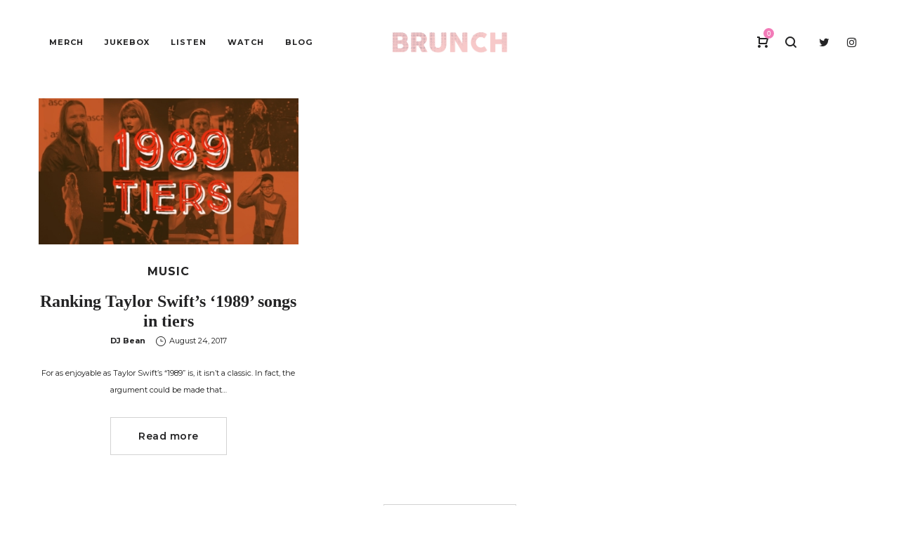

--- FILE ---
content_type: text/css
request_url: https://listentobrunch.com/wp-content/cache/wpfc-minified/g416vu5k/3fi9.css
body_size: 7464
content:
#debungcontrolls {
z-index:100000;
position:fixed;
bottom:0px; width:100%;
height:auto;
background:rgba(0,0,0,0.6);
padding:10px;
box-sizing: border-box;
}
.debugtimeline {
width:100%;
height:10px;
position:relative;
display:block;
margin-bottom:3px;	
display:none;
white-space: nowrap;	
box-sizing: border-box;
}
.debugtimeline:hover {
height:15px;
}
.the_timeline_tester {
background:#e74c3c;
position:absolute;
top:0px;
left:0px;
height:100%;
width:0;	
}
.rs-go-fullscreen {
position:fixed !important;
width:100% !important;
height:100% !important;
top:0px !important;
left:0px !important;
z-index:9999999 !important;
background:#ffffff !important;
}
.debugtimeline.tl_slide .the_timeline_tester {
background:#f39c12;	
}
.debugtimeline.tl_frame .the_timeline_tester {
background:#3498db;	
}
.debugtimline_txt {
color:#fff;
font-weight: 400;
font-size:7px;
position:absolute;	
left:10px;
top:0px;
white-space: nowrap;
line-height: 10px;
}
.rtl {	direction: rtl;}
@font-face {
font-family: 'revicons';
src: url(//listentobrunch.com/wp-content/plugins/revslider/public/assets/fonts/revicons/revicons.eot?5510888);
src: url(//listentobrunch.com/wp-content/plugins/revslider/public/assets/fonts/revicons/revicons.eot?5510888#iefix) format('embedded-opentype'),
url(//listentobrunch.com/wp-content/plugins/revslider/public/assets/fonts/revicons/revicons.woff?5510888) format('woff'),
url(//listentobrunch.com/wp-content/plugins/revslider/public/assets/fonts/revicons/revicons.ttf?5510888) format('truetype'),
url(//listentobrunch.com/wp-content/plugins/revslider/public/assets/fonts/revicons/revicons.svg?5510888#revicons) format('svg');
font-weight: normal;
font-style: normal;
}
[class^="revicon-"]:before, [class*=" revicon-"]:before {
font-family: "revicons";
font-style: normal;
font-weight: normal;
speak: none;
display: inline-block;
text-decoration: inherit;
width: 1em;
margin-right: .2em;
text-align: center; font-variant: normal;
text-transform: none; line-height: 1em;  margin-left: .2em;    }
.revicon-search-1:before { content: '\e802'; } .revicon-pencil-1:before { content: '\e831'; } .revicon-picture-1:before { content: '\e803'; } .revicon-cancel:before { content: '\e80a'; } .revicon-info-circled:before { content: '\e80f'; } .revicon-trash:before { content: '\e801'; } .revicon-left-dir:before { content: '\e817'; } .revicon-right-dir:before { content: '\e818'; } .revicon-down-open:before { content: '\e83b'; } .revicon-left-open:before { content: '\e819'; } .revicon-right-open:before { content: '\e81a'; } .revicon-angle-left:before { content: '\e820'; } .revicon-angle-right:before { content: '\e81d'; } .revicon-left-big:before { content: '\e81f'; } .revicon-right-big:before { content: '\e81e'; } .revicon-magic:before { content: '\e807'; } .revicon-picture:before { content: '\e800'; } .revicon-export:before { content: '\e80b'; } .revicon-cog:before { content: '\e832'; } .revicon-login:before { content: '\e833'; } .revicon-logout:before { content: '\e834'; } .revicon-video:before { content: '\e805'; } .revicon-arrow-combo:before { content: '\e827'; } .revicon-left-open-1:before { content: '\e82a'; } .revicon-right-open-1:before { content: '\e82b'; } .revicon-left-open-mini:before { content: '\e822'; } .revicon-right-open-mini:before { content: '\e823'; } .revicon-left-open-big:before { content: '\e824'; } .revicon-right-open-big:before { content: '\e825'; } .revicon-left:before { content: '\e836'; } .revicon-right:before { content: '\e826'; } .revicon-ccw:before { content: '\e808'; } .revicon-arrows-ccw:before { content: '\e806'; } .revicon-palette:before { content: '\e829'; } .revicon-list-add:before { content: '\e80c'; } .revicon-doc:before { content: '\e809'; } .revicon-left-open-outline:before { content: '\e82e'; } .revicon-left-open-2:before { content: '\e82c'; } .revicon-right-open-outline:before { content: '\e82f'; } .revicon-right-open-2:before { content: '\e82d'; } .revicon-equalizer:before { content: '\e83a'; } .revicon-layers-alt:before { content: '\e804'; } .revicon-popup:before { content: '\e828'; }  .rev_slider_wrapper{
position:relative;
z-index: 0;
width:100%;
}
.rev_slider{
position:relative;
overflow:visible;
}
.entry-content .rev_slider a,
.rev_slider a { box-shadow: none; }
.tp-overflow-hidden { 	overflow:hidden !important;}
.group_ov_hidden 	{	overflow:hidden}
.tp-simpleresponsive img,
.rev_slider img{
max-width:none !important;	
transition: none;
margin:0px;
padding:0px;
border:none;
}
.rev_slider .no-slides-text{
font-weight:bold;
text-align:center;
padding-top:80px;
}
.rev_slider >ul,
.rev_slider_wrapper >ul,
.tp-revslider-mainul >li,
.rev_slider >ul >li,
.rev_slider >ul >li:before,
.tp-revslider-mainul >li:before,
.tp-simpleresponsive >ul,
.tp-simpleresponsive >ul >li,
.tp-simpleresponsive >ul >li:before,
.tp-revslider-mainul >li,
.tp-simpleresponsive >ul >li{
list-style:none !important;
position:absolute;	
margin:0px !important;
padding:0px !important;
overflow-x: visible;
overflow-y: visible;
list-style-type: none !important;
background-image:none;
background-position:0px 0px;
text-indent: 0em;
top:0px;left:0px;
}
.tp-revslider-mainul >li,
.rev_slider >ul >li,
.rev_slider >ul >li:before,
.tp-revslider-mainul >li:before,
.tp-simpleresponsive >ul >li,
.tp-simpleresponsive >ul >li:before,
.tp-revslider-mainul >li,
.tp-simpleresponsive >ul >li { 
visibility:hidden; 
}
.tp-revslider-slidesli,
.tp-revslider-mainul	{	
padding:0 !important; 
margin:0 !important; 
list-style:none !important;
}
.rev_slider li.tp-revslider-slidesli {
position: absolute !important;
}
.tp-caption .rs-untoggled-content { display:block;}
.tp-caption .rs-toggled-content { display:none;}
.rs-toggle-content-active.tp-caption .rs-toggled-content { display:block;}
.rs-toggle-content-active.tp-caption .rs-untoggled-content { display:none;}
.rev_slider .tp-caption,
.rev_slider .caption 	{ 
position:relative;  
visibility:hidden; 
white-space: nowrap;
display: block;	
-webkit-font-smoothing: antialiased !important;
z-index:1;
}
.rev_slider .tp-caption,
.rev_slider .caption,
.tp-simpleresponsive img {
-moz-user-select: none;
-khtml-user-select: none;
-webkit-user-select: none;
-o-user-select: none;
}
.rev_slider .tp-mask-wrap .tp-caption,
.rev_slider .tp-mask-wrap *:last-child,
.wpb_text_column .rev_slider .tp-mask-wrap .tp-caption,
.wpb_text_column .rev_slider .tp-mask-wrap *:last-child{
margin-bottom:0;
}
.tp-svg-layer svg {	width:100%; height:100%;position: relative;vertical-align: top} .tp-carousel-wrapper {
cursor:url(//listentobrunch.com/wp-content/plugins/revslider/public/assets/css/openhand.cur), move;
}
.tp-carousel-wrapper.dragged {
cursor:url(//listentobrunch.com/wp-content/plugins/revslider/public/assets/css/closedhand.cur), move;
} .tp_inner_padding {	
box-sizing:border-box;	
max-height:none !important;	
}
.tp-caption.tp-layer-selectable {
-moz-user-select: all;
-khtml-user-select: all;
-webkit-user-select: all;
-o-user-select: all;	
}
.tp-forcenotvisible,
.tp-hide-revslider,
.tp-caption.tp-hidden-caption,
.tp-parallax-wrap.tp-hidden-caption {	
visibility:hidden !important; 
display:none !important
}
.rev_slider embed,
.rev_slider iframe,
.rev_slider object,
.rev_slider audio,
.rev_slider video {
max-width: none !important
}
.tp-element-background 	{	position:absolute; top:0px;left:0px; width:100%;height:100%;z-index:0;}
.tp-blockmask,
.tp-blockmask_in,
.tp-blockmask_out { position: absolute; top: 0px; left: 0px; width: 100%; height: 100%; background: #fff; z-index: 1000; transform: scaleX(0) scaleY(0);}
.tp-parallax-wrap { transform-style: preserve-3d } .rev_row_zone					{	position:absolute; width:100%;left:0px; box-sizing: border-box;min-height:50px; font-size:0px;}
.rev_row_zone_top 				{	top:0px;}
.rev_row_zone_middle 			{	top:50%; transform:translateY(-50%);}
.rev_row_zone_bottom 			{	bottom:0px;}
.rev_column .tp-parallax-wrap  { vertical-align: top }
.rev_slider .tp-caption.rev_row 	{
display:table;
position:relative;
width:100% !important;
table-layout: fixed;
box-sizing: border-box;
vertical-align: top;
height:auto !important;
font-size:0px;
}
.rev_column {	
display: table-cell;
position: relative;
vertical-align: top;
height: auto;
box-sizing: border-box;	
font-size:0px;
}
.rev_column_inner {
box-sizing: border-box;
display: block;
position: relative;
width:100% !important;
height:auto !important;
white-space: normal !important;
}
.rev_column_bg {
width: 100%;
height: 100%;
position: absolute;
top: 0px;
left: 0px;
z-index: 0;
box-sizing: border-box;
background-clip: content-box;
border: 0px solid transparent;
}
.rev_column_inner .tp-parallax-wrap,
.rev_column_inner .tp-loop-wrap,
.rev_column_inner .tp-mask-wrap 			{	text-align: inherit; }
.rev_column_inner .tp-mask-wrap 			{	display: inline-block;}
.rev_column_inner .tp-parallax-wrap .tp-loop-wrap,
.rev_column_inner .tp-parallax-wrap .tp-mask-wrap,
.rev_column_inner .tp-parallax-wrap { position: relative !important; left:auto !important; top:auto !important; line-height: 0px;}
.rev_column_inner .tp-parallax-wrap .tp-loop-wrap,
.rev_column_inner .tp-parallax-wrap .tp-mask-wrap,
.rev_column_inner .tp-parallax-wrap,
.rev_column_inner .rev_layer_in_column { vertical-align: top; }
.rev_break_columns { display: block !important }
.rev_break_columns .tp-parallax-wrap.rev_column  { display:block !important; width:100% !important; } .fullscreen-container {	
position:relative;
padding:0;
}
.fullwidthbanner-container{
position:relative;
padding:0;
overflow:hidden;
}
.fullwidthbanner-container .fullwidthabanner{
width:100%;
position:relative;
} .tp-static-layers				{	
position:absolute; z-index:101; top:0px;left:0px; } .tp-static-layers-back {	
z-index:0;
}
.tp-caption .frontcorner		{
width: 0;
height: 0;
border-left: 40px solid transparent;
border-right: 0px solid transparent;
border-top: 40px solid #00A8FF;
position: absolute;left:-40px;top:0px;
}
.tp-caption .backcorner		{
width: 0;
height: 0;
border-left: 0px solid transparent;
border-right: 40px solid transparent;
border-bottom: 40px solid #00A8FF;
position: absolute;right:0px;top:0px;
}
.tp-caption .frontcornertop		{
width: 0;
height: 0;
border-left: 40px solid transparent;
border-right: 0px solid transparent;
border-bottom: 40px solid #00A8FF;
position: absolute;left:-40px;top:0px;
}
.tp-caption .backcornertop		{
width: 0;
height: 0;
border-left: 0px solid transparent;
border-right: 40px solid transparent;
border-top: 40px solid #00A8FF;
position: absolute;right:0px;top:0px;
}
.tp-layer-inner-rotation {	
position: relative !important;
} img.tp-slider-alternative-image	{	
width:100%; height:auto;
} .noFilterClass {
filter:none !important;
} .rs-background-video-layer 		{	position: absolute;top:0px;left:0px; width:100%;height:100%;visibility: hidden;z-index: 0;}
.tp-caption.coverscreenvideo	{	width:100%;height:100%;top:0px;left:0px;position:absolute;}
.caption.fullscreenvideo,
.tp-caption.fullscreenvideo		{	left:0px; top:0px; position:absolute;width:100%;height:100%}
.caption.fullscreenvideo iframe,
.caption.fullscreenvideo audio,
.caption.fullscreenvideo video,
.tp-caption.fullscreenvideo iframe,
.tp-caption.fullscreenvideo iframe audio,
.tp-caption.fullscreenvideo iframe video	{ width:100% !important; height:100% !important; display: none}
.fullcoveredvideo audio,
.fullscreenvideo audio
.fullcoveredvideo video,
.fullscreenvideo video				{	background: #000}
.fullcoveredvideo .tp-poster		{	background-position: center center;background-size: cover;width:100%;height:100%;top:0px;left:0px}
.videoisplaying .html5vid .tp-poster	{	display: none}
.tp-video-play-button					{	
background:#000;
background:rgba(0,0,0,0.3);										
border-radius:5px;
position: absolute;
top: 50%;
left: 50%;										
color: #FFF;
z-index: 3;
margin-top: -25px;
margin-left: -25px;
line-height: 50px !important;
text-align: center;
cursor: pointer;
width: 50px;
height:50px;
box-sizing: border-box;
display: inline-block;	
vertical-align: top;
z-index: 4;
opacity: 0;	
transition:opacity 300ms ease-out !important;				
}
.tp-hiddenaudio,
.tp-audio-html5 .tp-video-play-button { display:none !important;}
.tp-caption .html5vid					{	width:100% !important; height:100% !important;}									
.tp-video-play-button i 				{	width:50px;height:50px; display:inline-block; text-align: center; vertical-align: top; line-height: 50px !important; font-size: 40px !important;}									
.tp-caption:hover .tp-video-play-button	{	opacity: 1; display:block;}
.tp-caption .tp-revstop					{	display:none; border-left:5px solid #fff !important; border-right:5px solid #fff !important;margin-top:15px !important;line-height: 20px !important;vertical-align: top; font-size:25px !important;}
.videoisplaying .revicon-right-dir		{	display:none}
.videoisplaying .tp-revstop				{	display:inline-block}
.videoisplaying  .tp-video-play-button			{	display:none}
.fullcoveredvideo .tp-video-play-button			{	display:none !important}
.fullscreenvideo .fullscreenvideo audio 		{	object-fit:contain !important;}
.fullscreenvideo .fullscreenvideo video 		{	object-fit:contain !important;}
.fullscreenvideo .fullcoveredvideo audio 		{	object-fit:cover !important;}
.fullscreenvideo .fullcoveredvideo video 		{	object-fit:cover !important;}
.tp-video-controls {
position: absolute;
bottom: 0;
left: 0;
right: 0;
padding: 5px;
opacity: 0;	
transition: opacity .3s;
background-image: linear-gradient(to bottom, rgb(0,0,0) 13%, rgb(50,50,50) 100%);		
display:table;max-width:100%; overflow:hidden;box-sizing:border-box;
}
.tp-caption:hover .tp-video-controls {	opacity: .9;}
.tp-video-button {
background: rgba(0,0,0,.5);
border: 0;
color: #EEE;	
border-radius: 3px;
cursor:pointer;
line-height:12px;
font-size:12px;
color:#fff;
padding:0px;
margin:0px;
outline: none;
}
.tp-video-button:hover 				{	cursor: pointer;}
.tp-video-button-wrap,
.tp-video-seek-bar-wrap,
.tp-video-vol-bar-wrap 				{ 	padding:0px 5px;display:table-cell; vertical-align: middle;}
.tp-video-seek-bar-wrap				{	width:80%}
.tp-video-vol-bar-wrap				{	width:20%}
.tp-volume-bar,
.tp-seek-bar						{	width:100%; cursor: pointer;  outline:none; line-height:12px;margin:0; padding:0;}
.rs-fullvideo-cover					{	width:100%;height:100%;top:0px;left:0px;position: absolute; background:transparent;z-index:5;}
.disabled_lc .tp-video-play-button,
.rs-background-video-layer video::-webkit-media-controls-start-playback-button,
.rs-background-video-layer video::-webkit-media-controls,
.rs-background-video-layer audio::-webkit-media-controls { display:none !important;}
.tp-audio-html5 .tp-video-controls {	opacity: 1 !important; visibility: visible !important} .tp-dottedoverlay						{	background-repeat:repeat;width:100%;height:100%;position:absolute;top:0px;left:0px;z-index:3}
.tp-dottedoverlay.twoxtwo				{	background:url(//listentobrunch.com/wp-content/plugins/revslider/public/assets/assets/gridtile.png)}
.tp-dottedoverlay.twoxtwowhite			{	background:url(//listentobrunch.com/wp-content/plugins/revslider/public/assets/assets/gridtile_white.png)}
.tp-dottedoverlay.threexthree			{	background:url(//listentobrunch.com/wp-content/plugins/revslider/public/assets/assets/gridtile_3x3.png)}
.tp-dottedoverlay.threexthreewhite		{	background:url(//listentobrunch.com/wp-content/plugins/revslider/public/assets/assets/gridtile_3x3_white.png)} .tp-shadowcover	{	width:100%;height:100%;top:0px;left:0px;background: #fff;position: absolute; z-index: -1;}
.tp-shadow1 	{	box-shadow: 0 10px 6px -6px rgba(0,0,0,0.8);}
.tp-shadow2:before, .tp-shadow2:after,
.tp-shadow3:before, .tp-shadow4:after
{
z-index: -2;
position: absolute;
content: "";
bottom: 10px;
left: 10px;
width: 50%;
top: 85%;
max-width:300px;
background: transparent;  
box-shadow: 0 15px 10px rgba(0,0,0,0.8);
transform: rotate(-3deg);
}
.tp-shadow2:after,
.tp-shadow4:after
{  
transform: rotate(3deg);
right: 10px;
left: auto;
}
.tp-shadow5
{
position:relative;        
box-shadow:0 1px 4px rgba(0, 0, 0, 0.3), 0 0 40px rgba(0, 0, 0, 0.1) inset;
}
.tp-shadow5:before, .tp-shadow5:after
{
content:"";
position:absolute; 
z-index:-2;    
box-shadow:0 0 25px 0px  rgba(0,0,0,0.6);
top:30%;
bottom:0;
left:20px;
right:20px;    
border-radius:100px / 20px;
} .tp-button{
padding:6px 13px 5px;
border-radius: 3px;	
height:30px;
cursor:pointer;
color:#fff !important; text-shadow:0px 1px 1px rgba(0, 0, 0, 0.6) !important; font-size:15px; line-height:45px !important;
font-family: arial, sans-serif; font-weight: bold; letter-spacing: -1px;
text-decoration:none;
}
.tp-button.big	{	color:#fff; text-shadow:0px 1px 1px rgba(0, 0, 0, 0.6); font-weight:bold; padding:9px 20px; font-size:19px;  line-height:57px !important; }
.purchase:hover,
.tp-button:hover,
.tp-button.big:hover {	background-position:bottom, 15px 11px} .tp-button.green, .tp-button:hover.green,
.purchase.green, .purchase:hover.green			{ background-color:#21a117;box-shadow:0px 3px 0px 0px #104d0b;}
.tp-button.blue, .tp-button:hover.blue,
.purchase.blue, .purchase:hover.blue			{ background-color:#1d78cb;box-shadow:0px 3px 0px 0px #0f3e68}
.tp-button.red, .tp-button:hover.red,
.purchase.red, .purchase:hover.red				{ background-color:#cb1d1d;box-shadow:0px 3px 0px 0px #7c1212}
.tp-button.orange, .tp-button:hover.orange,
.purchase.orange, .purchase:hover.orange		{ background-color:#ff7700;box-shadow:0px 3px 0px 0px #a34c00}
.tp-button.darkgrey,.tp-button.grey,
.tp-button:hover.darkgrey,.tp-button:hover.grey,
.purchase.darkgrey, .purchase:hover.darkgrey	{ background-color:#555;box-shadow:0px 3px 0px 0px #222}
.tp-button.lightgrey, .tp-button:hover.lightgrey,
.purchase.lightgrey, .purchase:hover.lightgrey	{ background-color:#888;box-shadow:0px 3px 0px 0px #555} .rev-btn,
.rev-btn:visited						{ 	outline:none !important; box-shadow:none !important; text-decoration: none !important; line-height: 44px; font-size: 17px; font-weight: 500; padding: 12px 35px; box-sizing:border-box;  font-family: "Roboto", sans-serif;  cursor: pointer;}
.rev-btn.rev-uppercase,
.rev-btn.rev-uppercase:visited			{ 	text-transform: uppercase; letter-spacing: 1px; font-size: 15px; font-weight: 900; }
.rev-btn.rev-withicon i					{ 	font-size: 15px; font-weight: normal; position: relative; top: 0px; transition: all 0.2s ease-out !important; margin-left:10px !important;}
.rev-btn.rev-hiddenicon i				{ 	font-size: 15px; font-weight: normal; position: relative; top: 0px; transition: all 0.2s ease-out !important;  opacity: 0; margin-left:0px !important; width:0px !important;  }
.rev-btn.rev-hiddenicon:hover i			{   opacity: 1 !important; margin-left:10px !important; width:auto !important;} .rev-btn.rev-medium,
.rev-btn.rev-medium:visited				{	 line-height: 36px; font-size: 14px; padding: 10px 30px; }
.rev-btn.rev-medium.rev-withicon i		{ 	font-size: 14px; top: 0px; }
.rev-btn.rev-medium.rev-hiddenicon i	{ 	font-size: 14px; top: 0px; } .rev-btn.rev-small,
.rev-btn.rev-small:visited				{	line-height: 28px; font-size: 12px; padding: 7px 20px; }
.rev-btn.rev-small.rev-withicon i		{	font-size: 12px; top: 0px; }
.rev-btn.rev-small.rev-hiddenicon i		{ 	font-size: 12px; top: 0px; } .rev-maxround 							{ 	border-radius: 30px; }
.rev-minround 							{ 	border-radius: 3px; } .rev-burger {
position: relative;
width: 60px;
height: 60px;
box-sizing: border-box;
padding: 22px 0 0 14px;
border-radius: 50%;
border: 1px solid rgba(51,51,51,0.25);
-webkit-tap-highlight-color: rgba(0,0,0,0);
-webkit-tap-highlight-color: transparent;
cursor: pointer;
}
.rev-burger span {
display: block;
width: 30px;
height: 3px;
background: #333;
transition: .7s;
pointer-events: none;
transform-style: flat !important;
}
.rev-burger span:nth-child(2) {
margin: 3px 0;
}
#dialog_addbutton .rev-burger:hover :first-child,
.open .rev-burger :first-child,
.open.rev-burger :first-child {
transform: translateY(6px) rotate(-45deg);
}
#dialog_addbutton .rev-burger:hover :nth-child(2),
.open .rev-burger :nth-child(2),
.open.rev-burger :nth-child(2) {
transform: rotate(-45deg);
opacity: 0;
}
#dialog_addbutton .rev-burger:hover :last-child,
.open .rev-burger :last-child,
.open.rev-burger :last-child {
transform: translateY(-6px) rotate(-135deg);
}
.rev-burger.revb-white {
border: 2px solid rgba(255,255,255,0.2);
}
.rev-burger.revb-white span {
background: #fff;
}
.rev-burger.revb-whitenoborder {
border: 0;
}
.rev-burger.revb-whitenoborder span {
background: #fff;
}
.rev-burger.revb-darknoborder {
border: 0;
}
.rev-burger.revb-darknoborder span {
background: #333;
}
.rev-burger.revb-whitefull {
background: #fff;
border:none;
}
.rev-burger.revb-whitefull span {
background:#333;
}
.rev-burger.revb-darkfull {
background: #333;
border:none;
}
.rev-burger.revb-darkfull span {
background:#fff;
} @keyframes rev-ani-mouse {
0% {opacity: 1;top: 29%;}
15% {opacity: 1;top: 50%;}
50% {opacity: 0;top: 50%;}
100% {opacity: 0;top: 29%;}
}
.rev-scroll-btn {
display: inline-block;
position: relative;
left: 0;
right: 0;
text-align: center;
cursor: pointer;
width:35px;
height:55px;	
box-sizing: border-box;
border: 3px solid white;
border-radius: 23px;
}
.rev-scroll-btn > * {
display: inline-block;
line-height: 18px;
font-size: 13px;
font-weight: normal;
color: #7f8c8d;
color: #ffffff;
font-family: "proxima-nova", "Helvetica Neue", Helvetica, Arial, sans-serif;
letter-spacing: 2px;
}
.rev-scroll-btn > *:hover,
.rev-scroll-btn > *:focus,
.rev-scroll-btn > *.active {
color: #ffffff;
}
.rev-scroll-btn > *:hover,
.rev-scroll-btn > *:focus,
.rev-scroll-btn > *:active,
.rev-scroll-btn > *.active {
opacity: 0.8;
}
.rev-scroll-btn.revs-fullwhite  {
background:#fff;
}
.rev-scroll-btn.revs-fullwhite span {
background: #333;	
}
.rev-scroll-btn.revs-fulldark  {
background:#333;
border:none;
}
.rev-scroll-btn.revs-fulldark  span {
background: #fff;	
}
.rev-scroll-btn span {
position: absolute;
display: block;
top: 29%;
left: 50%;
width: 8px;
height: 8px;
margin: -4px 0 0 -4px;
background: white;
border-radius: 50%;	
animation: rev-ani-mouse 2.5s linear infinite;
}
.rev-scroll-btn.revs-dark {
border-color:#333;
}
.rev-scroll-btn.revs-dark span {
background: #333;	
}
.rev-control-btn {
position: relative;
display: inline-block;
z-index: 5;	
color: #FFF;  
font-size: 20px;
line-height: 60px;
font-weight: 400;
font-style: normal;
font-family: Raleway;	
text-decoration: none;
text-align: center;
background-color: #000;	
border-radius: 50px;	
text-shadow: none;
background-color: rgba(0, 0, 0, 0.50);
width:60px;
height:60px;
box-sizing: border-box;
cursor: pointer;
}
.rev-cbutton-dark-sr	{	
border-radius: 3px;		
}
.rev-cbutton-light	{	
color: #333;  	
background-color: rgba(255,255,255, 0.75);	
}
.rev-cbutton-light-sr	{		
color: #333;  	
border-radius: 3px;		
background-color: rgba(255,255,255, 0.75);
}
.rev-sbutton {	
line-height: 37px;	
width:37px;
height:37px;	
}
.rev-sbutton-blue	{	
background-color: #3B5998
}
.rev-sbutton-lightblue	{	
background-color: #00A0D1;
}
.rev-sbutton-red	{	
background-color: #DD4B39;
} .tp-bannertimer								{	visibility: hidden; width:100%; height:5px; background:#000; background:rgba(0,0,0,0.15); position:absolute; z-index:200; top:0px}
.tp-bannertimer.tp-bottom					{	top:auto; bottom:0px !important;height:5px} .tp-caption img {
background: transparent;
-ms-filter: "progid:DXImageTransform.Microsoft.gradient(startColorstr=#00FFFFFF,endColorstr=#00FFFFFF)";
filter: progid:DXImageTransform.Microsoft.gradient(startColorstr=#00FFFFFF,endColorstr=#00FFFFFF);
zoom:1;
}
.tp-caption img {  }
.caption.slidelink a div,
.tp-caption.slidelink a div {	width:3000px; height:1500px;  background:url(//listentobrunch.com/wp-content/plugins/revslider/public/assets/assets/coloredbg.png) repeat}
.tp-caption.slidelink a span{	background:url(//listentobrunch.com/wp-content/plugins/revslider/public/assets/assets/coloredbg.png) repeat}
.tp-shape {	width:100%;height:100%;} .tp-caption .rs-starring				{	display: inline-block}
.tp-caption .rs-starring .star-rating {
float: none;	
display: inline-block;
vertical-align: top;
color: #FFC321 !important;
}
.tp-caption .rs-starring .star-rating, 
.tp-caption .rs-starring-page .star-rating {	
position: relative;
height: 1em;	
width: 5.4em;
font-family: star;
font-size: 1em !important;
}
.tp-caption  .rs-starring .star-rating:before, 
.tp-caption  .rs-starring-page .star-rating:before {
content: "\73\73\73\73\73";
color: #E0DADF;
float: left;
top: 0;
left: 0;
position: absolute;
}
.tp-caption .rs-starring .star-rating span {
overflow: hidden;
float: left;
top: 0;
left: 0;
position: absolute;
padding-top: 1.5em;
font-size: 1em !important;
}
.tp-caption .rs-starring .star-rating span:before,
.tp-caption .rs-starring .star-rating span:before {
content: "\53\53\53\53\53";
top: 0;
position: absolute;
left: 0;
} .tp-loader 	{
top:50%; left:50%;
z-index:10000;
position:absolute;
}
.tp-loader.spinner0 {
width: 40px;
height: 40px;
background-color: #fff;
background-image:url(//listentobrunch.com/wp-content/plugins/revslider/public/assets/assets/loader.gif);
background-repeat:no-repeat;
background-position: center center;
box-shadow: 0px 0px 20px 0px rgba(0,0,0,0.15);	
margin-top:-20px;
margin-left:-20px;	
animation: tp-rotateplane 1.2s infinite ease-in-out;
border-radius: 3px;	
}
.tp-loader.spinner1 {
width: 40px;
height: 40px;
background-color: #fff;
box-shadow: 0px 0px 20px 0px rgba(0,0,0,0.15);	
margin-top:-20px;
margin-left:-20px;	
animation: tp-rotateplane 1.2s infinite ease-in-out;
border-radius: 3px;	
}
.tp-loader.spinner5 	{	
background-image:url(//listentobrunch.com/wp-content/plugins/revslider/public/assets/assets/loader.gif);
background-repeat:no-repeat;
background-position:10px 10px;
background-color:#fff;
margin:-22px -22px;
width:44px;height:44px;
border-radius: 3px;	
}
@keyframes tp-rotateplane {
0% { transform: perspective(120px) rotateX(0deg) rotateY(0deg);} 
50% { transform: perspective(120px) rotateX(-180.1deg) rotateY(0deg);} 
100% { transform: perspective(120px) rotateX(-180deg) rotateY(-179.9deg);}
}
.tp-loader.spinner2 {
width: 40px;
height: 40px;
margin-top:-20px;margin-left:-20px;
background-color: #ff0000;
box-shadow: 0px 0px 20px 0px rgba(0,0,0,0.15);	
border-radius: 100%;	
animation: tp-scaleout 1.0s infinite ease-in-out;
}
@keyframes tp-scaleout {
0% {transform: scale(0.0);} 
100% {transform: scale(1.0);opacity: 0;}
}
.tp-loader.spinner3 {
margin: -9px 0px 0px -35px;
width: 70px;
text-align: center;
}
.tp-loader.spinner3 .bounce1,
.tp-loader.spinner3 .bounce2,
.tp-loader.spinner3 .bounce3 {
width: 18px;
height: 18px;
background-color: #fff;
box-shadow: 0px 0px 20px 0px rgba(0,0,0,0.15);  
border-radius: 100%;
display: inline-block;  
animation: tp-bouncedelay 1.4s infinite ease-in-out; animation-fill-mode: both;
}
.tp-loader.spinner3 .bounce1 {
animation-delay: -0.32s;
}
.tp-loader.spinner3 .bounce2 {  
animation-delay: -0.16s;
}
@keyframes tp-bouncedelay {
0%, 80%, 100% {transform: scale(0.0);} 
40% {transform: scale(1.0);}
}
.tp-loader.spinner4 {
margin: -20px 0px 0px -20px;
width: 40px;
height: 40px;
text-align: center;
animation: tp-rotate 2.0s infinite linear;
}
.tp-loader.spinner4 .dot1,
.tp-loader.spinner4 .dot2 {
width: 60%;
height: 60%;
display: inline-block;
position: absolute;
top: 0;
background-color: #fff;
border-radius: 100%;  
animation: tp-bounce 2.0s infinite ease-in-out;
box-shadow: 0px 0px 20px 0px rgba(0,0,0,0.15);  
}
.tp-loader.spinner4 .dot2 {
top: auto;
bottom: 0px;  
animation-delay: -1.0s;
}
@keyframes tp-rotate { 100% { transform: rotate(360deg);}}
@keyframes tp-bounce {
0%, 100% {transform: scale(0.0);} 
50% { transform: scale(1.0);}
} .tp-thumbs.navbar,
.tp-bullets.navbar,
.tp-tabs.navbar					{	border:none; min-height: 0; margin:0; border-radius: 0; }
.tp-tabs,
.tp-thumbs,
.tp-bullets						{	position:absolute; display:block; z-index:1000; top:0px; left:0px;}
.tp-tab,
.tp-thumb 						{	cursor: pointer; position:absolute;opacity:0.5;  box-sizing: border-box;}
.tp-arr-imgholder,
.tp-videoposter,
.tp-thumb-image,
.tp-tab-image					{	background-position: center center; background-size:cover;width:100%;height:100%; display:block; position:absolute;top:0px;left:0px;}
.tp-tab:hover,
.tp-tab.selected,
.tp-thumb:hover,
.tp-thumb.selected				{	opacity:1;}
.tp-tab-mask,
.tp-thumb-mask 					{	box-sizing:border-box !important; }
.tp-tabs,
.tp-thumbs						{	box-sizing:content-box !important; }
.tp-bullet 						{	width:15px;height:15px; position:absolute; background:#fff; background:rgba(255,255,255,0.3); cursor: pointer;}
.tp-bullet.selected,
.tp-bullet:hover				{	background:#fff;}
.tparrows						{	cursor:pointer; background:#000; background:rgba(0,0,0,0.5); width:40px;height:40px;position:absolute; display:block; z-index:1000; }
.tparrows:hover 				{	background:#000;}
.tparrows:before				{	font-family: "revicons"; font-size:15px; color:#fff; display:block; line-height: 40px; text-align: center;}
.tparrows.tp-leftarrow:before	{	content: '\e824'; }
.tparrows.tp-rightarrow:before	{	content: '\e825'; } body.rtl .tp-kbimg {left: 0 !important} .dddwrappershadow { box-shadow:0 45px 100px rgba(0, 0, 0, 0.4);} .hglayerinfo				   {	  position: fixed;
bottom: 0px;
left: 0px;
color: #FFF;
font-size: 12px;
line-height: 20px;
font-weight: 600;
background: rgba(0, 0, 0, 0.75);
padding: 5px 10px;
z-index: 2000;
white-space: normal;}
.hginfo 					   { 	position:absolute;top:-2px;left:-2px;color:#e74c3c;font-size:12px;font-weight:600; background:#000;padding:2px 5px;}
.indebugmode .tp-caption:hover { 	border:1px dashed #c0392b !important;}
.helpgrid 					   { 	border:2px dashed #c0392b;position:absolute;top:0px;left:0px;z-index:0 }
#revsliderlogloglog				{	padding:15px;color:#fff;position:fixed; top:0px;left:0px;width:200px;height:150px;background:rgba(0,0,0,0.7); z-index:100000; font-size:10px; overflow:scroll;} .aden{filter:hue-rotate(-20deg) contrast(.9) saturate(.85) brightness(1.2)}.aden::after{background:linear-gradient(to right,rgba(66,10,14,.2),transparent);mix-blend-mode:darken}.perpetua::after,.reyes::after{mix-blend-mode:soft-light;opacity:.5}.inkwell{filter:sepia(.3) contrast(1.1) brightness(1.1) grayscale(1)}.perpetua::after{background:linear-gradient(to bottom,#005b9a,#e6c13d)}.reyes{filter:sepia(.22) brightness(1.1) contrast(.85) saturate(.75)}.reyes::after{background:#efcdad}.gingham{filter:brightness(1.05) hue-rotate(-10deg)}.gingham::after{background:linear-gradient(to right,rgba(66,10,14,.2),transparent);mix-blend-mode:darken}.toaster{filter:contrast(1.5) brightness(.9)}.toaster::after{background:radial-gradient(circle,#804e0f,#3b003b);mix-blend-mode:screen}.walden{filter:brightness(1.1) hue-rotate(-10deg) sepia(.3) saturate(1.6)}.walden::after{background:#04c;mix-blend-mode:screen;opacity:.3}.hudson{filter:brightness(1.2) contrast(.9) saturate(1.1)}.hudson::after{background:radial-gradient(circle,#a6b1ff 50%,#342134);mix-blend-mode:multiply;opacity:.5}.earlybird{filter:contrast(.9) sepia(.2)}.earlybird::after{background:radial-gradient(circle,#d0ba8e 20%,#360309 85%,#1d0210 100%);mix-blend-mode:overlay}.mayfair{filter:contrast(1.1) saturate(1.1)}.mayfair::after{background:radial-gradient(circle at 40% 40%,rgba(255,255,255,.8),rgba(255,200,200,.6),#111 60%);mix-blend-mode:overlay;opacity:.4}.lofi{filter:saturate(1.1) contrast(1.5)}.lofi::after{background:radial-gradient(circle,transparent 70%,#222 150%);mix-blend-mode:multiply}._1977{filter:contrast(1.1) brightness(1.1) saturate(1.3)}._1977:after{background:rgba(243,106,188,.3);mix-blend-mode:screen}.brooklyn{filter:contrast(.9) brightness(1.1)}.brooklyn::after{background:radial-gradient(circle,rgba(168,223,193,.4) 70%,#c4b7c8);mix-blend-mode:overlay}.xpro2{filter:sepia(.3)}.xpro2::after{background:radial-gradient(circle,#e6e7e0 40%,rgba(43,42,161,.6) 110%);mix-blend-mode:color-burn}.nashville{filter:sepia(.2) contrast(1.2) brightness(1.05) saturate(1.2)}.nashville::after{background:rgba(0,70,150,.4);mix-blend-mode:lighten}.nashville::before{background:rgba(247,176,153,.56);mix-blend-mode:darken}.lark{filter:contrast(.9)}.lark::after{background:rgba(242,242,242,.8);mix-blend-mode:darken}.lark::before{background:#22253f;mix-blend-mode:color-dodge}.moon{filter:grayscale(1) contrast(1.1) brightness(1.1)}.moon::before{background:#a0a0a0;mix-blend-mode:soft-light}.moon::after{background:#383838;mix-blend-mode:lighten}.clarendon{filter:contrast(1.2) saturate(1.35)}.clarendon:before{background:rgba(127,187,227,.2);mix-blend-mode:overlay}.willow{filter:grayscale(.5) contrast(.95) brightness(.9)}.willow::before{background-color:radial-gradient(40%,circle,#d4a9af 55%,#000 150%);mix-blend-mode:overlay}.willow::after{background-color:#d8cdcb;mix-blend-mode:color}.rise{filter:brightness(1.05) sepia(.2) contrast(.9) saturate(.9)}.rise::after{background:radial-gradient(circle,rgba(232,197,152,.8),transparent 90%);mix-blend-mode:overlay;opacity:.6}.rise::before{background:radial-gradient(circle,rgba(236,205,169,.15) 55%,rgba(50,30,7,.4));mix-blend-mode:multiply}._1977:after,._1977:before,.aden:after,.aden:before,.brooklyn:after,.brooklyn:before,.clarendon:after,.clarendon:before,.earlybird:after,.earlybird:before,.gingham:after,.gingham:before,.hudson:after,.hudson:before,.inkwell:after,.inkwell:before,.lark:after,.lark:before,.lofi:after,.lofi:before,.mayfair:after,.mayfair:before,.moon:after,.moon:before,.nashville:after,.nashville:before,.perpetua:after,.perpetua:before,.reyes:after,.reyes:before,.rise:after,.rise:before,.slumber:after,.slumber:before,.toaster:after,.toaster:before,.walden:after,.walden:before,.willow:after,.willow:before,.xpro2:after,.xpro2:before{content:'';display:block;height:100%;width:100%;top:0;left:0;position:absolute;pointer-events:none}._1977,.aden,.brooklyn,.clarendon,.earlybird,.gingham,.hudson,.inkwell,.lark,.lofi,.mayfair,.moon,.nashville,.perpetua,.reyes,.rise,.slumber,.toaster,.walden,.willow,.xpro2{position:relative}._1977 img,.aden img,.brooklyn img,.clarendon img,.earlybird img,.gingham img,.hudson img,.inkwell img,.lark img,.lofi img,.mayfair img,.moon img,.nashville img,.perpetua img,.reyes img,.rise img,.slumber img,.toaster img,.walden img,.willow img,.xpro2 img{width:100%;z-index:1}._1977:before,.aden:before,.brooklyn:before,.clarendon:before,.earlybird:before,.gingham:before,.hudson:before,.inkwell:before,.lark:before,.lofi:before,.mayfair:before,.moon:before,.nashville:before,.perpetua:before,.reyes:before,.rise:before,.slumber:before,.toaster:before,.walden:before,.willow:before,.xpro2:before{z-index:2}._1977:after,.aden:after,.brooklyn:after,.clarendon:after,.earlybird:after,.gingham:after,.hudson:after,.inkwell:after,.lark:after,.lofi:after,.mayfair:after,.moon:after,.nashville:after,.perpetua:after,.reyes:after,.rise:after,.slumber:after,.toaster:after,.walden:after,.willow:after,.xpro2:after{z-index:3}.slumber{filter:saturate(.66) brightness(1.05)}.slumber::after{background:rgba(125,105,24,.5);mix-blend-mode:soft-light}.slumber::before{background:rgba(69,41,12,.4);mix-blend-mode:lighten}
.tp-kbimg-wrap:before,
.tp-kbimg-wrap:after {height:500%;width:500%}

--- FILE ---
content_type: text/css
request_url: https://listentobrunch.com/wp-content/cache/wpfc-minified/7ip7nlzu/a4m2g.css
body_size: 55031
content:
.search-form .search-button {
position: absolute;
top: 50%;
transform: translateY(-50%);
-webkit-transform: translateY(-50%);
-ms-transform: translateY(-50%);
}
.demo-item .demo-item-inner .btn, .la-circle-progress .la-circle-wrapper {
position: absolute;
left: 50%;
top: 50%;
transform: translate(-50%, -50%);
-ms-transform: translate(-50%, -50%);
-webkit-transform: translate(-50%, -50%);
}
.la-overlay-global, .wc-toolbar .wc-ordering ul, .mega-menu .mm-popup-wide li li > ul,
.mega-menu .mm-popup-narrow li > ul, .mega-menu > li, .mega-menu > li:before, .accordion-menu li > .narrow i, .accordion-menu li > .narrow i:before, .header__action--search .header-search-form, .product--summary .add_compare,
.product--summary .add_wishlist {
transition: all 250ms ease-out;
}
.la-overlay-global, .item--link-overlay, .item--link-overlay:before {
right: 0;
left: 0;
bottom: 0;
top: 0;
}
.grid-items::before, .post-navigation::before, .comment-respond::before, .products.products-list .item-inner::before, .registration-horizonal .registration-form::before, .clearfix::before, .grid-items::after, .post-navigation::after, .comment-respond::after, .products.products-list .item-inner::after, .registration-horizonal .registration-form::after, .clearfix::after {
content: ' ';
display: table;
flex-basis: 0;
order: 1;
}
.grid-items::after, .post-navigation::after, .comment-respond::after, .products.products-list .item-inner::after, .registration-horizonal .registration-form::after, .clearfix::after {
clear: both;
}
.wc-toolbar .wc-ordering ul {
box-shadow: 0 6px 12px rgba(0, 0, 0, 0.076);
}
html {
font-family: sans-serif;
-ms-text-size-adjust: 100%;
-webkit-text-size-adjust: 100%;
}
body {
margin: 0;
}
article,
aside,
details,
figcaption,
figure,
footer,
header,
hgroup,
main,
menu,
nav,
section,
summary {
display: block;
}
audio,
canvas,
progress,
video {
display: inline-block;
vertical-align: baseline;
}
audio:not([controls]) {
display: none;
height: 0;
}
[hidden],
template {
display: none;
}
a:active,
a:hover {
outline: 0;
}
abbr[title] {
border-bottom: 1px dotted;
}
b,
strong {
font-weight: bold;
}
dfn {
font-style: italic;
}
h1 {
font-size: 2em;
margin: 0.67em 0;
}
small {
font-size: 80%;
}
sub,
sup {
font-size: 75%;
line-height: 0;
position: relative;
vertical-align: baseline;
}
sup {
top: -0.5em;
}
sub {
bottom: -0.2em;
}
img {
border: 0;
}
svg:not(:root) {
overflow: hidden;
}
hr {
-webkit-box-sizing: content-box;
-moz-box-sizing: content-box;
box-sizing: content-box;
height: 0;
}
pre {
overflow: auto;
}
code,
kbd,
pre,
samp {
font-family: monospace, monospace;
font-size: 1em;
}
button,
input,
optgroup,
select,
textarea {
color: inherit;
font: inherit;
margin: 0;
}
button {
overflow: visible;
}
button,
select {
text-transform: none;
}
button,
html input[type="button"],
input[type="reset"],
input[type="submit"] {
-webkit-appearance: button;
cursor: pointer;
}
button[disabled],
html input[disabled] {
cursor: default;
}
button::-moz-focus-inner,
input::-moz-focus-inner {
border: 0;
padding: 0;
}
input {
line-height: normal;
}
input[type="checkbox"],
input[type="radio"] {
-webkit-box-sizing: border-box;
-moz-box-sizing: border-box;
box-sizing: border-box;
padding: 0;
}
input[type="number"]::-webkit-inner-spin-button,
input[type="number"]::-webkit-outer-spin-button {
height: auto;
}
input[type="search"] {
-webkit-appearance: textfield;
}
input[type="search"]::-webkit-search-cancel-button,
input[type="search"]::-webkit-search-decoration {
-webkit-appearance: none;
}
fieldset {
border: 1px solid #c0c0c0;
margin: 0;
padding: 15px;
}
legend {
border: 0;
padding: 0 10px;
}
textarea {
overflow: auto;
}
optgroup {
font-weight: bold;
}
table {
border-collapse: collapse;
border-spacing: 0;
}
td,
th {
padding: 0;
}
::-webkit-input-placeholder {
opacity: 1;
color: inherit;
}
:-moz-placeholder {
opacity: 1;
color: inherit;
}
::-moz-placeholder {
opacity: 1;
color: inherit;
}
:-ms-input-placeholder {
opacity: 1;
color: inherit;
}
@media print {
*,
*:before,
*:after {
background: transparent !important;
color: #000 !important;
-webkit-box-shadow: none !important;
box-shadow: none !important;
text-shadow: none !important;
}
a,
a:visited {
text-decoration: underline;
}
a[href]:after {
content: " (" attr(href) ")";
}
abbr[title]:after {
content: " (" attr(title) ")";
}
a[href^="#"]:after,
a[href^="javascript:"]:after {
content: "";
}
pre,
blockquote {
border: 1px solid #999;
page-break-inside: avoid;
}
thead {
display: table-header-group;
}
tr,
img {
page-break-inside: avoid;
}
img {
max-width: 100% !important;
}
p,
h2,
h3 {
orphans: 3;
widows: 3;
}
h2,
h3 {
page-break-after: avoid;
}
.navbar {
display: none;
}
.btn > .caret,
.dropup > .btn > .caret {
border-top-color: #000 !important;
}
.label {
border: 1px solid #000;
}
.table {
border-collapse: collapse !important;
}
.table td,
.table th {
background-color: #fff !important;
}
.table-bordered th,
.table-bordered td {
border: 1px solid #ddd !important;
}
}
* {
-webkit-box-sizing: border-box;
-moz-box-sizing: border-box;
box-sizing: border-box;
}
*:before,
*:after {
-webkit-box-sizing: border-box;
-moz-box-sizing: border-box;
box-sizing: border-box;
}
html {
font-size: 10px;
-webkit-tap-highlight-color: transparent;
}
input,
button,
select,
textarea {
font-family: inherit;
font-size: inherit;
line-height: inherit;
border-radius: 0;
}
select {
line-height: normal;
border-radius: 0;
-webkit-appearance: none;
-moz-appearance: none;
background-image: url("data:image/svg+xml;utf8,<svg xmlns='http://www.w3.org/2000/svg' version='1.1' width='32' height='24' viewBox='0 0 32 24'><polygon points='0,0 32,0 16,24' style='fill: rgb%28138, 138, 138%29'></polygon></svg>");
-webkit-background-size: 9px 6px;
background-size: 9px 6px;
background-position: right -1rem center;
-webkit-background-origin: content-box;
background-origin: content-box;
background-repeat: no-repeat;
max-width: 100%;
}
@media screen and (min-width: 0\0) {
select {
background-image: url([data-uri]);
}
}
select:disabled {
background-color: #e6e6e6;
cursor: not-allowed;
}
select::-ms-expand {
display: none;
}
select[multiple] {
height: auto;
background-image: none;
}
[type="text"], [type="password"], [type="date"], [type="datetime"], [type="datetime-local"], [type="month"], [type="week"], [type="email"], [type="number"], [type="search"], [type="tel"], [type="time"], [type="url"], [type="color"], textarea {
-webkit-box-sizing: border-box;
-moz-box-sizing: border-box;
box-sizing: border-box;
}
a {
text-decoration: none;
}
a:hover,
a:focus {
text-decoration: none;
}
a:focus {
outline: none;
}
figure {
margin: 0;
}
img {
vertical-align: middle;
max-width: 100%;
height: auto;
}
hr {
margin-top: 20px;
margin-bottom: 20px;
border: 0;
border-top: 1px solid #eeeeee;
}
.sr-only {
position: absolute;
width: 1px;
height: 1px;
margin: -1px;
padding: 0;
overflow: hidden;
clip: rect(0, 0, 0, 0);
border: 0;
}
.sr-only-focusable:active,
.sr-only-focusable:focus {
position: static;
width: auto;
height: auto;
margin: 0;
overflow: visible;
clip: auto;
}
[role="button"] {
cursor: pointer;
}
p {
margin: 0 0 15px;
}
.lead {
margin-bottom: 20px;
font-size: 16px;
font-weight: 300;
line-height: 1.4;
}
@media (min-width: 768px) {
.lead {
font-size: 21px;
}
}
small,
.small {
font-size: 85%;
}
.text-left {
text-align: left;
}
.text-right {
text-align: right;
}
.text-center {
text-align: center;
}
.text-justify {
text-align: justify;
}
.text-nowrap {
white-space: nowrap;
}
.text-lowercase {
text-transform: lowercase;
}
.text-uppercase {
text-transform: uppercase;
}
.text-capitalize {
text-transform: capitalize;
}
ul,
ol {
margin-top: 0;
margin-bottom: 10px;
}
ul ul,
ol ul,
ul ol,
ol ol {
margin-bottom: 0;
}
.list-unstyled {
padding-left: 0;
list-style: none;
}
.list-inline {
padding-left: 0;
list-style: none;
margin-left: -5px;
}
.list-inline > li {
display: inline-block;
padding-left: 5px;
padding-right: 5px;
}
dl {
margin-top: 0;
margin-bottom: 20px;
}
dt {
font-weight: bold;
}
dd {
margin-left: 0;
}
@media (min-width: 768px) {
.dl-horizontal dt {
float: left;
width: 160px;
clear: left;
text-align: right;
overflow: hidden;
text-overflow: ellipsis;
white-space: nowrap;
}
.dl-horizontal dd {
margin-left: 180px;
}
}
abbr[title],
abbr[data-original-title] {
cursor: help;
border-bottom: 1px dotted #777777;
}
.initialism {
font-size: 90%;
text-transform: uppercase;
}
blockquote {
padding: 10px 20px;
margin: 0 0 20px;
font-size: 17.5px;
border-left: 5px solid #eeeeee;
}
address {
margin-bottom: 20px;
font-style: normal;
}
code,
kbd,
pre,
samp {
font-family: Menlo, Monaco, Consolas, "Courier New", monospace;
}
code {
padding: 2px 4px;
font-size: 90%;
color: #c7254e;
background-color: #f9f2f4;
border-radius: 4px;
}
kbd {
padding: 2px 4px;
font-size: 90%;
color: #ffffff;
background-color: #333333;
border-radius: 3px;
-webkit-box-shadow: inset 0 -1px 0 rgba(0, 0, 0, 0.25);
box-shadow: inset 0 -1px 0 rgba(0, 0, 0, 0.25);
}
kbd kbd {
padding: 0;
font-size: 100%;
font-weight: bold;
-webkit-box-shadow: none;
box-shadow: none;
}
pre {
display: block;
padding: 9.5px;
margin: 0 0 10px;
font-size: 13px;
word-break: break-all;
word-wrap: break-word;
color: #333333;
background-color: #f5f5f5;
border: 1px solid #cccccc;
border-radius: 4px;
}
pre code {
padding: 0;
font-size: inherit;
color: inherit;
white-space: pre-wrap;
background-color: transparent;
border-radius: 0;
}
.pre-scrollable {
max-height: 340px;
overflow-y: scroll;
}
.center-block {
display: block;
margin-left: auto;
margin-right: auto;
}
.pull-right {
float: right !important;
}
.pull-left {
float: left !important;
}
.hide {
display: none !important;
}
.show {
display: block !important;
}
.invisible {
visibility: hidden;
}
.text-hide {
font: 0/0 a;
color: transparent;
text-shadow: none;
background-color: transparent;
border: 0;
}
.hidden {
display: none !important;
}
.affix {
position: fixed;
}
p:empty {
display: none;
}
#wp-admin-bar-la_bar span.ab-icon:before {
content: "\f108";
top: 2px;
}
@media screen and (max-width: 782px) {
#wp-admin-bar-la_bar span.ab-icon:before {
top: 4px;
}
}
@media (max-width: 1199px) {
.md-text-left {
text-align: left;
}
.md-text-right {
text-align: right;
}
.md-text-center {
text-align: center;
}
.md-text-justify {
text-align: justify;
}
}
@media (max-width: 991px) {
.sm-text-left {
text-align: left;
}
.sm-text-right {
text-align: right;
}
.sm-text-center {
text-align: center;
}
.sm-text-justify {
text-align: justify;
}
}
@media (max-width: 767px) {
.xs-text-left {
text-align: left;
}
.xs-text-right {
text-align: right;
}
.xs-text-center {
text-align: center;
}
.xs-text-justify {
text-align: justify;
}
}
.container {
margin-right: auto;
margin-left: auto;
padding-left: 15px;
padding-right: 15px;
}
.container::before, .container::after {
content: ' ';
display: table;
flex-basis: 0;
order: 1;
}
.container::after {
clear: both;
}
@media (min-width: 1200px) {
.container {
width: 1200px;
padding-left: 15px;
padding-right: 15px;
}
}
.container-fluid {
margin-right: auto;
margin-left: auto;
padding-left: 15px;
padding-right: 15px;
}
.container-fluid::before, .container-fluid::after {
content: ' ';
display: table;
flex-basis: 0;
order: 1;
}
.container-fluid::after {
clear: both;
}
.row {
margin-left: -15px;
margin-right: -15px;
}
.row::before, .row::after {
content: ' ';
display: table;
flex-basis: 0;
order: 1;
}
.row::after {
clear: both;
}
.col-xs-1, .col-sm-1, .col-md-1, .col-lg-1, .col-xs-2, .col-sm-2, .col-md-2, .col-lg-2, .col-xs-3, .col-sm-3, .col-md-3, .col-lg-3, .col-xs-4, .col-sm-4, .col-md-4, .col-lg-4, .col-xs-5, .col-sm-5, .col-md-5, .col-lg-5, .col-xs-6, .col-sm-6, .col-md-6, .col-lg-6, .col-xs-7, .col-sm-7, .col-md-7, .col-lg-7, .col-xs-8, .col-sm-8, .col-md-8, .col-lg-8, .col-xs-9, .col-sm-9, .col-md-9, .col-lg-9, .col-xs-10, .col-sm-10, .col-md-10, .col-lg-10, .col-xs-11, .col-sm-11, .col-md-11, .col-lg-11, .col-xs-12, .col-sm-12, .col-md-12, .col-lg-12 {
position: relative;
min-height: 1px;
padding-left: 15px;
padding-right: 15px;
}
.col-xs-1, .col-xs-2, .col-xs-3, .col-xs-4, .col-xs-5, .col-xs-6, .col-xs-7, .col-xs-8, .col-xs-9, .col-xs-10, .col-xs-11, .col-xs-12 {
float: left;
}
.col-xs-1 {
width: 8.33333%;
}
.col-xs-2 {
width: 16.66667%;
}
.col-xs-3 {
width: 25%;
}
.col-xs-4 {
width: 33.33333%;
}
.col-xs-5 {
width: 41.66667%;
}
.col-xs-6 {
width: 50%;
}
.col-xs-7 {
width: 58.33333%;
}
.col-xs-8 {
width: 66.66667%;
}
.col-xs-9 {
width: 75%;
}
.col-xs-10 {
width: 83.33333%;
}
.col-xs-11 {
width: 91.66667%;
}
.col-xs-12 {
width: 100%;
}
.col-xs-pull-0 {
right: auto;
}
.col-xs-pull-1 {
right: 8.33333%;
}
.col-xs-pull-2 {
right: 16.66667%;
}
.col-xs-pull-3 {
right: 25%;
}
.col-xs-pull-4 {
right: 33.33333%;
}
.col-xs-pull-5 {
right: 41.66667%;
}
.col-xs-pull-6 {
right: 50%;
}
.col-xs-pull-7 {
right: 58.33333%;
}
.col-xs-pull-8 {
right: 66.66667%;
}
.col-xs-pull-9 {
right: 75%;
}
.col-xs-pull-10 {
right: 83.33333%;
}
.col-xs-pull-11 {
right: 91.66667%;
}
.col-xs-pull-12 {
right: 100%;
}
.col-xs-push-0 {
left: auto;
}
.col-xs-push-1 {
left: 8.33333%;
}
.col-xs-push-2 {
left: 16.66667%;
}
.col-xs-push-3 {
left: 25%;
}
.col-xs-push-4 {
left: 33.33333%;
}
.col-xs-push-5 {
left: 41.66667%;
}
.col-xs-push-6 {
left: 50%;
}
.col-xs-push-7 {
left: 58.33333%;
}
.col-xs-push-8 {
left: 66.66667%;
}
.col-xs-push-9 {
left: 75%;
}
.col-xs-push-10 {
left: 83.33333%;
}
.col-xs-push-11 {
left: 91.66667%;
}
.col-xs-push-12 {
left: 100%;
}
.col-xs-offset-0 {
margin-left: 0%;
}
.col-xs-offset-1 {
margin-left: 8.33333%;
}
.col-xs-offset-2 {
margin-left: 16.66667%;
}
.col-xs-offset-3 {
margin-left: 25%;
}
.col-xs-offset-4 {
margin-left: 33.33333%;
}
.col-xs-offset-5 {
margin-left: 41.66667%;
}
.col-xs-offset-6 {
margin-left: 50%;
}
.col-xs-offset-7 {
margin-left: 58.33333%;
}
.col-xs-offset-8 {
margin-left: 66.66667%;
}
.col-xs-offset-9 {
margin-left: 75%;
}
.col-xs-offset-10 {
margin-left: 83.33333%;
}
.col-xs-offset-11 {
margin-left: 91.66667%;
}
.col-xs-offset-12 {
margin-left: 100%;
}
@media (min-width: 768px) {
.col-sm-1, .col-sm-2, .col-sm-3, .col-sm-4, .col-sm-5, .col-sm-6, .col-sm-7, .col-sm-8, .col-sm-9, .col-sm-10, .col-sm-11, .col-sm-12 {
float: left;
}
.col-sm-1 {
width: 8.33333%;
}
.col-sm-2 {
width: 16.66667%;
}
.col-sm-3 {
width: 25%;
}
.col-sm-4 {
width: 33.33333%;
}
.col-sm-5 {
width: 41.66667%;
}
.col-sm-6 {
width: 50%;
}
.col-sm-7 {
width: 58.33333%;
}
.col-sm-8 {
width: 66.66667%;
}
.col-sm-9 {
width: 75%;
}
.col-sm-10 {
width: 83.33333%;
}
.col-sm-11 {
width: 91.66667%;
}
.col-sm-12 {
width: 100%;
}
.col-sm-pull-0 {
right: auto;
}
.col-sm-pull-1 {
right: 8.33333%;
}
.col-sm-pull-2 {
right: 16.66667%;
}
.col-sm-pull-3 {
right: 25%;
}
.col-sm-pull-4 {
right: 33.33333%;
}
.col-sm-pull-5 {
right: 41.66667%;
}
.col-sm-pull-6 {
right: 50%;
}
.col-sm-pull-7 {
right: 58.33333%;
}
.col-sm-pull-8 {
right: 66.66667%;
}
.col-sm-pull-9 {
right: 75%;
}
.col-sm-pull-10 {
right: 83.33333%;
}
.col-sm-pull-11 {
right: 91.66667%;
}
.col-sm-pull-12 {
right: 100%;
}
.col-sm-push-0 {
left: auto;
}
.col-sm-push-1 {
left: 8.33333%;
}
.col-sm-push-2 {
left: 16.66667%;
}
.col-sm-push-3 {
left: 25%;
}
.col-sm-push-4 {
left: 33.33333%;
}
.col-sm-push-5 {
left: 41.66667%;
}
.col-sm-push-6 {
left: 50%;
}
.col-sm-push-7 {
left: 58.33333%;
}
.col-sm-push-8 {
left: 66.66667%;
}
.col-sm-push-9 {
left: 75%;
}
.col-sm-push-10 {
left: 83.33333%;
}
.col-sm-push-11 {
left: 91.66667%;
}
.col-sm-push-12 {
left: 100%;
}
.col-sm-offset-0 {
margin-left: 0%;
}
.col-sm-offset-1 {
margin-left: 8.33333%;
}
.col-sm-offset-2 {
margin-left: 16.66667%;
}
.col-sm-offset-3 {
margin-left: 25%;
}
.col-sm-offset-4 {
margin-left: 33.33333%;
}
.col-sm-offset-5 {
margin-left: 41.66667%;
}
.col-sm-offset-6 {
margin-left: 50%;
}
.col-sm-offset-7 {
margin-left: 58.33333%;
}
.col-sm-offset-8 {
margin-left: 66.66667%;
}
.col-sm-offset-9 {
margin-left: 75%;
}
.col-sm-offset-10 {
margin-left: 83.33333%;
}
.col-sm-offset-11 {
margin-left: 91.66667%;
}
.col-sm-offset-12 {
margin-left: 100%;
}
}
@media (min-width: 992px) {
.col-md-1, .col-md-2, .col-md-3, .col-md-4, .col-md-5, .col-md-6, .col-md-7, .col-md-8, .col-md-9, .col-md-10, .col-md-11, .col-md-12 {
float: left;
}
.col-md-1 {
width: 8.33333%;
}
.col-md-2 {
width: 16.66667%;
}
.col-md-3 {
width: 25%;
}
.col-md-4 {
width: 33.33333%;
}
.col-md-5 {
width: 41.66667%;
}
.col-md-6 {
width: 50%;
}
.col-md-7 {
width: 58.33333%;
}
.col-md-8 {
width: 66.66667%;
}
.col-md-9 {
width: 75%;
}
.col-md-10 {
width: 83.33333%;
}
.col-md-11 {
width: 91.66667%;
}
.col-md-12 {
width: 100%;
}
.col-md-pull-0 {
right: auto;
}
.col-md-pull-1 {
right: 8.33333%;
}
.col-md-pull-2 {
right: 16.66667%;
}
.col-md-pull-3 {
right: 25%;
}
.col-md-pull-4 {
right: 33.33333%;
}
.col-md-pull-5 {
right: 41.66667%;
}
.col-md-pull-6 {
right: 50%;
}
.col-md-pull-7 {
right: 58.33333%;
}
.col-md-pull-8 {
right: 66.66667%;
}
.col-md-pull-9 {
right: 75%;
}
.col-md-pull-10 {
right: 83.33333%;
}
.col-md-pull-11 {
right: 91.66667%;
}
.col-md-pull-12 {
right: 100%;
}
.col-md-push-0 {
left: auto;
}
.col-md-push-1 {
left: 8.33333%;
}
.col-md-push-2 {
left: 16.66667%;
}
.col-md-push-3 {
left: 25%;
}
.col-md-push-4 {
left: 33.33333%;
}
.col-md-push-5 {
left: 41.66667%;
}
.col-md-push-6 {
left: 50%;
}
.col-md-push-7 {
left: 58.33333%;
}
.col-md-push-8 {
left: 66.66667%;
}
.col-md-push-9 {
left: 75%;
}
.col-md-push-10 {
left: 83.33333%;
}
.col-md-push-11 {
left: 91.66667%;
}
.col-md-push-12 {
left: 100%;
}
.col-md-offset-0 {
margin-left: 0%;
}
.col-md-offset-1 {
margin-left: 8.33333%;
}
.col-md-offset-2 {
margin-left: 16.66667%;
}
.col-md-offset-3 {
margin-left: 25%;
}
.col-md-offset-4 {
margin-left: 33.33333%;
}
.col-md-offset-5 {
margin-left: 41.66667%;
}
.col-md-offset-6 {
margin-left: 50%;
}
.col-md-offset-7 {
margin-left: 58.33333%;
}
.col-md-offset-8 {
margin-left: 66.66667%;
}
.col-md-offset-9 {
margin-left: 75%;
}
.col-md-offset-10 {
margin-left: 83.33333%;
}
.col-md-offset-11 {
margin-left: 91.66667%;
}
.col-md-offset-12 {
margin-left: 100%;
}
}
@media (min-width: 1200px) {
.col-lg-1, .col-lg-2, .col-lg-3, .col-lg-4, .col-lg-5, .col-lg-6, .col-lg-7, .col-lg-8, .col-lg-9, .col-lg-10, .col-lg-11, .col-lg-12 {
float: left;
}
.col-lg-1 {
width: 8.33333%;
}
.col-lg-2 {
width: 16.66667%;
}
.col-lg-3 {
width: 25%;
}
.col-lg-4 {
width: 33.33333%;
}
.col-lg-5 {
width: 41.66667%;
}
.col-lg-6 {
width: 50%;
}
.col-lg-7 {
width: 58.33333%;
}
.col-lg-8 {
width: 66.66667%;
}
.col-lg-9 {
width: 75%;
}
.col-lg-10 {
width: 83.33333%;
}
.col-lg-11 {
width: 91.66667%;
}
.col-lg-12 {
width: 100%;
}
.col-lg-pull-0 {
right: auto;
}
.col-lg-pull-1 {
right: 8.33333%;
}
.col-lg-pull-2 {
right: 16.66667%;
}
.col-lg-pull-3 {
right: 25%;
}
.col-lg-pull-4 {
right: 33.33333%;
}
.col-lg-pull-5 {
right: 41.66667%;
}
.col-lg-pull-6 {
right: 50%;
}
.col-lg-pull-7 {
right: 58.33333%;
}
.col-lg-pull-8 {
right: 66.66667%;
}
.col-lg-pull-9 {
right: 75%;
}
.col-lg-pull-10 {
right: 83.33333%;
}
.col-lg-pull-11 {
right: 91.66667%;
}
.col-lg-pull-12 {
right: 100%;
}
.col-lg-push-0 {
left: auto;
}
.col-lg-push-1 {
left: 8.33333%;
}
.col-lg-push-2 {
left: 16.66667%;
}
.col-lg-push-3 {
left: 25%;
}
.col-lg-push-4 {
left: 33.33333%;
}
.col-lg-push-5 {
left: 41.66667%;
}
.col-lg-push-6 {
left: 50%;
}
.col-lg-push-7 {
left: 58.33333%;
}
.col-lg-push-8 {
left: 66.66667%;
}
.col-lg-push-9 {
left: 75%;
}
.col-lg-push-10 {
left: 83.33333%;
}
.col-lg-push-11 {
left: 91.66667%;
}
.col-lg-push-12 {
left: 100%;
}
.col-lg-offset-0 {
margin-left: 0%;
}
.col-lg-offset-1 {
margin-left: 8.33333%;
}
.col-lg-offset-2 {
margin-left: 16.66667%;
}
.col-lg-offset-3 {
margin-left: 25%;
}
.col-lg-offset-4 {
margin-left: 33.33333%;
}
.col-lg-offset-5 {
margin-left: 41.66667%;
}
.col-lg-offset-6 {
margin-left: 50%;
}
.col-lg-offset-7 {
margin-left: 58.33333%;
}
.col-lg-offset-8 {
margin-left: 66.66667%;
}
.col-lg-offset-9 {
margin-left: 75%;
}
.col-lg-offset-10 {
margin-left: 83.33333%;
}
.col-lg-offset-11 {
margin-left: 91.66667%;
}
.col-lg-offset-12 {
margin-left: 100%;
}
}
.grid-items {
margin-left: -15px;
margin-right: -15px;
}
.grid-items .grid-item {
padding-left: 15px;
padding-right: 15px;
float: left;
width: 100%;
}
.grid-items.slick-slider .grid-item {
clear: none !important;
}
.grid-items .item-inner {
position: relative;
}
.grid-space-0 .grid-item {
padding: 0;
}
@media (min-width: 992px) {
.grid-space-5 {
margin-left: -2.5px;
margin-right: -2.5px;
}
}
.grid-space-5 .grid-item {
padding: 2.5px;
}
@media (min-width: 992px) {
.grid-space-10 {
margin-left: -5px;
margin-right: -5px;
}
}
.grid-space-10 .grid-item {
padding: 5px;
}
@media (min-width: 992px) {
.grid-space-15 {
margin-left: -7.5px;
margin-right: -7.5px;
}
}
.grid-space-15 .grid-item {
padding: 7.5px;
}
@media (min-width: 992px) {
.grid-space-20 {
margin-left: -10px;
margin-right: -10px;
}
}
.grid-space-20 .grid-item {
padding: 10px;
}
@media (min-width: 992px) {
.grid-space-25 {
margin-left: -12.5px;
margin-right: -12.5px;
}
}
.grid-space-25 .grid-item {
padding: 12.5px;
}
@media (min-width: 992px) {
.grid-space-30 {
margin-left: -15px;
margin-right: -15px;
}
}
.grid-space-30 .grid-item {
padding: 15px;
}
@media (min-width: 992px) {
.grid-space-35 {
margin-left: -17.5px;
margin-right: -17.5px;
}
}
.grid-space-35 .grid-item {
padding: 17.5px;
}
@media (min-width: 992px) {
.grid-space-40 {
margin-left: -20px;
margin-right: -20px;
}
}
.grid-space-40 .grid-item {
padding: 20px;
}
@media (min-width: 992px) {
.grid-space-45 {
margin-left: -22.5px;
margin-right: -22.5px;
}
}
.grid-space-45 .grid-item {
padding: 22.5px;
}
@media (min-width: 992px) {
.grid-space-50 {
margin-left: -25px;
margin-right: -25px;
}
}
.grid-space-50 .grid-item {
padding: 25px;
}
@media (min-width: 992px) {
.grid-space-55 {
margin-left: -27.5px;
margin-right: -27.5px;
}
}
.grid-space-55 .grid-item {
padding: 27.5px;
}
@media (min-width: 992px) {
.grid-space-60 {
margin-left: -30px;
margin-right: -30px;
}
}
.grid-space-60 .grid-item {
padding: 30px;
}
@media (min-width: 992px) {
.grid-space-65 {
margin-left: -32.5px;
margin-right: -32.5px;
}
}
.grid-space-65 .grid-item {
padding: 32.5px;
}
@media (min-width: 992px) {
.grid-space-70 {
margin-left: -35px;
margin-right: -35px;
}
}
.grid-space-70 .grid-item {
padding: 35px;
}
@media (min-width: 992px) {
.grid-space-75 {
margin-left: -37.5px;
margin-right: -37.5px;
}
}
.grid-space-75 .grid-item {
padding: 37.5px;
}
@media (min-width: 992px) {
.grid-space-80 {
margin-left: -40px;
margin-right: -40px;
}
}
.grid-space-80 .grid-item {
padding: 40px;
}
[class*="grid-space-"] .grid-items {
margin-left: 0;
margin-right: 0;
}
.xs-grid-1-items .grid-item {
width: 100%;
}
.xs-grid-1-items .grid-item:nth-of-type(n) {
clear: none;
}
.xs-grid-1-items .grid-item:nth-of-type(1n+1) {
clear: both;
}
.xs-grid-2-items .grid-item {
width: 50%;
}
.xs-grid-2-items .grid-item:nth-of-type(n) {
clear: none;
}
.xs-grid-2-items .grid-item:nth-of-type(2n+1) {
clear: both;
}
.xs-grid-3-items .grid-item {
width: 33.33333%;
}
.xs-grid-3-items .grid-item:nth-of-type(n) {
clear: none;
}
.xs-grid-3-items .grid-item:nth-of-type(3n+1) {
clear: both;
}
.xs-grid-4-items .grid-item {
width: 25%;
}
.xs-grid-4-items .grid-item:nth-of-type(n) {
clear: none;
}
.xs-grid-4-items .grid-item:nth-of-type(4n+1) {
clear: both;
}
.xs-grid-5-items .grid-item {
width: 20%;
}
.xs-grid-5-items .grid-item:nth-of-type(n) {
clear: none;
}
.xs-grid-5-items .grid-item:nth-of-type(5n+1) {
clear: both;
}
.xs-grid-6-items .grid-item {
width: 16.66667%;
}
.xs-grid-6-items .grid-item:nth-of-type(n) {
clear: none;
}
.xs-grid-6-items .grid-item:nth-of-type(6n+1) {
clear: both;
}
.xs-grid-7-items .grid-item {
width: 14.28571%;
}
.xs-grid-7-items .grid-item:nth-of-type(n) {
clear: none;
}
.xs-grid-7-items .grid-item:nth-of-type(7n+1) {
clear: both;
}
.xs-grid-8-items .grid-item {
width: 12.5%;
}
.xs-grid-8-items .grid-item:nth-of-type(n) {
clear: none;
}
.xs-grid-8-items .grid-item:nth-of-type(8n+1) {
clear: both;
}
.xs-grid-9-items .grid-item {
width: 11.11111%;
}
.xs-grid-9-items .grid-item:nth-of-type(n) {
clear: none;
}
.xs-grid-9-items .grid-item:nth-of-type(9n+1) {
clear: both;
}
.xs-grid-10-items .grid-item {
width: 10%;
}
.xs-grid-10-items .grid-item:nth-of-type(n) {
clear: none;
}
.xs-grid-10-items .grid-item:nth-of-type(10n+1) {
clear: both;
}
@media (max-width: 479px) {
.mb-grid-1-items .grid-item {
width: 100%;
}
.mb-grid-1-items .grid-item:nth-of-type(n) {
clear: none;
}
.mb-grid-1-items .grid-item:nth-of-type(1n+1) {
clear: both;
}
.mb-grid-2-items .grid-item {
width: 50%;
}
.mb-grid-2-items .grid-item:nth-of-type(n) {
clear: none;
}
.mb-grid-2-items .grid-item:nth-of-type(2n+1) {
clear: both;
}
.mb-grid-3-items .grid-item {
width: 33.33333%;
}
.mb-grid-3-items .grid-item:nth-of-type(n) {
clear: none;
}
.mb-grid-3-items .grid-item:nth-of-type(3n+1) {
clear: both;
}
.mb-grid-4-items .grid-item {
width: 25%;
}
.mb-grid-4-items .grid-item:nth-of-type(n) {
clear: none;
}
.mb-grid-4-items .grid-item:nth-of-type(4n+1) {
clear: both;
}
.mb-grid-5-items .grid-item {
width: 20%;
}
.mb-grid-5-items .grid-item:nth-of-type(n) {
clear: none;
}
.mb-grid-5-items .grid-item:nth-of-type(5n+1) {
clear: both;
}
.mb-grid-6-items .grid-item {
width: 16.66667%;
}
.mb-grid-6-items .grid-item:nth-of-type(n) {
clear: none;
}
.mb-grid-6-items .grid-item:nth-of-type(6n+1) {
clear: both;
}
.mb-grid-7-items .grid-item {
width: 14.28571%;
}
.mb-grid-7-items .grid-item:nth-of-type(n) {
clear: none;
}
.mb-grid-7-items .grid-item:nth-of-type(7n+1) {
clear: both;
}
.mb-grid-8-items .grid-item {
width: 12.5%;
}
.mb-grid-8-items .grid-item:nth-of-type(n) {
clear: none;
}
.mb-grid-8-items .grid-item:nth-of-type(8n+1) {
clear: both;
}
.mb-grid-9-items .grid-item {
width: 11.11111%;
}
.mb-grid-9-items .grid-item:nth-of-type(n) {
clear: none;
}
.mb-grid-9-items .grid-item:nth-of-type(9n+1) {
clear: both;
}
.mb-grid-10-items .grid-item {
width: 10%;
}
.mb-grid-10-items .grid-item:nth-of-type(n) {
clear: none;
}
.mb-grid-10-items .grid-item:nth-of-type(10n+1) {
clear: both;
}
}
@media (min-width: 768px) {
.sm-grid-1-items .grid-item {
width: 100%;
}
.sm-grid-1-items .grid-item:nth-of-type(n) {
clear: none;
}
.sm-grid-1-items .grid-item:nth-of-type(1n+1) {
clear: both;
}
.sm-grid-2-items .grid-item {
width: 50%;
}
.sm-grid-2-items .grid-item:nth-of-type(n) {
clear: none;
}
.sm-grid-2-items .grid-item:nth-of-type(2n+1) {
clear: both;
}
.sm-grid-3-items .grid-item {
width: 33.33333%;
}
.sm-grid-3-items .grid-item:nth-of-type(n) {
clear: none;
}
.sm-grid-3-items .grid-item:nth-of-type(3n+1) {
clear: both;
}
.sm-grid-4-items .grid-item {
width: 25%;
}
.sm-grid-4-items .grid-item:nth-of-type(n) {
clear: none;
}
.sm-grid-4-items .grid-item:nth-of-type(4n+1) {
clear: both;
}
.sm-grid-5-items .grid-item {
width: 20%;
}
.sm-grid-5-items .grid-item:nth-of-type(n) {
clear: none;
}
.sm-grid-5-items .grid-item:nth-of-type(5n+1) {
clear: both;
}
.sm-grid-6-items .grid-item {
width: 16.66667%;
}
.sm-grid-6-items .grid-item:nth-of-type(n) {
clear: none;
}
.sm-grid-6-items .grid-item:nth-of-type(6n+1) {
clear: both;
}
.sm-grid-7-items .grid-item {
width: 14.28571%;
}
.sm-grid-7-items .grid-item:nth-of-type(n) {
clear: none;
}
.sm-grid-7-items .grid-item:nth-of-type(7n+1) {
clear: both;
}
.sm-grid-8-items .grid-item {
width: 12.5%;
}
.sm-grid-8-items .grid-item:nth-of-type(n) {
clear: none;
}
.sm-grid-8-items .grid-item:nth-of-type(8n+1) {
clear: both;
}
.sm-grid-9-items .grid-item {
width: 11.11111%;
}
.sm-grid-9-items .grid-item:nth-of-type(n) {
clear: none;
}
.sm-grid-9-items .grid-item:nth-of-type(9n+1) {
clear: both;
}
.sm-grid-10-items .grid-item {
width: 10%;
}
.sm-grid-10-items .grid-item:nth-of-type(n) {
clear: none;
}
.sm-grid-10-items .grid-item:nth-of-type(10n+1) {
clear: both;
}
}
@media (min-width: 992px) {
.md-grid-1-items .grid-item {
width: 100%;
}
.md-grid-1-items .grid-item:nth-of-type(n) {
clear: none;
}
.md-grid-1-items .grid-item:nth-of-type(1n+1) {
clear: both;
}
.md-grid-2-items .grid-item {
width: 50%;
}
.md-grid-2-items .grid-item:nth-of-type(n) {
clear: none;
}
.md-grid-2-items .grid-item:nth-of-type(2n+1) {
clear: both;
}
.md-grid-3-items .grid-item {
width: 33.33333%;
}
.md-grid-3-items .grid-item:nth-of-type(n) {
clear: none;
}
.md-grid-3-items .grid-item:nth-of-type(3n+1) {
clear: both;
}
.md-grid-4-items .grid-item {
width: 25%;
}
.md-grid-4-items .grid-item:nth-of-type(n) {
clear: none;
}
.md-grid-4-items .grid-item:nth-of-type(4n+1) {
clear: both;
}
.md-grid-5-items .grid-item {
width: 20%;
}
.md-grid-5-items .grid-item:nth-of-type(n) {
clear: none;
}
.md-grid-5-items .grid-item:nth-of-type(5n+1) {
clear: both;
}
.md-grid-6-items .grid-item {
width: 16.66667%;
}
.md-grid-6-items .grid-item:nth-of-type(n) {
clear: none;
}
.md-grid-6-items .grid-item:nth-of-type(6n+1) {
clear: both;
}
.md-grid-7-items .grid-item {
width: 14.28571%;
}
.md-grid-7-items .grid-item:nth-of-type(n) {
clear: none;
}
.md-grid-7-items .grid-item:nth-of-type(7n+1) {
clear: both;
}
.md-grid-8-items .grid-item {
width: 12.5%;
}
.md-grid-8-items .grid-item:nth-of-type(n) {
clear: none;
}
.md-grid-8-items .grid-item:nth-of-type(8n+1) {
clear: both;
}
.md-grid-9-items .grid-item {
width: 11.11111%;
}
.md-grid-9-items .grid-item:nth-of-type(n) {
clear: none;
}
.md-grid-9-items .grid-item:nth-of-type(9n+1) {
clear: both;
}
.md-grid-10-items .grid-item {
width: 10%;
}
.md-grid-10-items .grid-item:nth-of-type(n) {
clear: none;
}
.md-grid-10-items .grid-item:nth-of-type(10n+1) {
clear: both;
}
}
@media (min-width: 1200px) {
.lg-grid-1-items .grid-item {
width: 100%;
}
.lg-grid-1-items .grid-item:nth-of-type(n) {
clear: none;
}
.lg-grid-1-items .grid-item:nth-of-type(1n+1) {
clear: both;
}
.lg-grid-2-items .grid-item {
width: 50%;
}
.lg-grid-2-items .grid-item:nth-of-type(n) {
clear: none;
}
.lg-grid-2-items .grid-item:nth-of-type(2n+1) {
clear: both;
}
.lg-grid-3-items .grid-item {
width: 33.33333%;
}
.lg-grid-3-items .grid-item:nth-of-type(n) {
clear: none;
}
.lg-grid-3-items .grid-item:nth-of-type(3n+1) {
clear: both;
}
.lg-grid-4-items .grid-item {
width: 25%;
}
.lg-grid-4-items .grid-item:nth-of-type(n) {
clear: none;
}
.lg-grid-4-items .grid-item:nth-of-type(4n+1) {
clear: both;
}
.lg-grid-5-items .grid-item {
width: 20%;
}
.lg-grid-5-items .grid-item:nth-of-type(n) {
clear: none;
}
.lg-grid-5-items .grid-item:nth-of-type(5n+1) {
clear: both;
}
.lg-grid-6-items .grid-item {
width: 16.66667%;
}
.lg-grid-6-items .grid-item:nth-of-type(n) {
clear: none;
}
.lg-grid-6-items .grid-item:nth-of-type(6n+1) {
clear: both;
}
.lg-grid-7-items .grid-item {
width: 14.28571%;
}
.lg-grid-7-items .grid-item:nth-of-type(n) {
clear: none;
}
.lg-grid-7-items .grid-item:nth-of-type(7n+1) {
clear: both;
}
.lg-grid-8-items .grid-item {
width: 12.5%;
}
.lg-grid-8-items .grid-item:nth-of-type(n) {
clear: none;
}
.lg-grid-8-items .grid-item:nth-of-type(8n+1) {
clear: both;
}
.lg-grid-9-items .grid-item {
width: 11.11111%;
}
.lg-grid-9-items .grid-item:nth-of-type(n) {
clear: none;
}
.lg-grid-9-items .grid-item:nth-of-type(9n+1) {
clear: both;
}
.lg-grid-10-items .grid-item {
width: 10%;
}
.lg-grid-10-items .grid-item:nth-of-type(n) {
clear: none;
}
.lg-grid-10-items .grid-item:nth-of-type(10n+1) {
clear: both;
}
}
@media (min-width: 1824px) {
.xlg-grid-1-items .grid-item {
width: 100%;
}
.xlg-grid-1-items .grid-item:nth-of-type(n) {
clear: none;
}
.xlg-grid-1-items .grid-item:nth-of-type(1n+1) {
clear: both;
}
.xlg-grid-2-items .grid-item {
width: 50%;
}
.xlg-grid-2-items .grid-item:nth-of-type(n) {
clear: none;
}
.xlg-grid-2-items .grid-item:nth-of-type(2n+1) {
clear: both;
}
.xlg-grid-3-items .grid-item {
width: 33.33333%;
}
.xlg-grid-3-items .grid-item:nth-of-type(n) {
clear: none;
}
.xlg-grid-3-items .grid-item:nth-of-type(3n+1) {
clear: both;
}
.xlg-grid-4-items .grid-item {
width: 25%;
}
.xlg-grid-4-items .grid-item:nth-of-type(n) {
clear: none;
}
.xlg-grid-4-items .grid-item:nth-of-type(4n+1) {
clear: both;
}
.xlg-grid-5-items .grid-item {
width: 20%;
}
.xlg-grid-5-items .grid-item:nth-of-type(n) {
clear: none;
}
.xlg-grid-5-items .grid-item:nth-of-type(5n+1) {
clear: both;
}
.xlg-grid-6-items .grid-item {
width: 16.66667%;
}
.xlg-grid-6-items .grid-item:nth-of-type(n) {
clear: none;
}
.xlg-grid-6-items .grid-item:nth-of-type(6n+1) {
clear: both;
}
.xlg-grid-7-items .grid-item {
width: 14.28571%;
}
.xlg-grid-7-items .grid-item:nth-of-type(n) {
clear: none;
}
.xlg-grid-7-items .grid-item:nth-of-type(7n+1) {
clear: both;
}
.xlg-grid-8-items .grid-item {
width: 12.5%;
}
.xlg-grid-8-items .grid-item:nth-of-type(n) {
clear: none;
}
.xlg-grid-8-items .grid-item:nth-of-type(8n+1) {
clear: both;
}
.xlg-grid-9-items .grid-item {
width: 11.11111%;
}
.xlg-grid-9-items .grid-item:nth-of-type(n) {
clear: none;
}
.xlg-grid-9-items .grid-item:nth-of-type(9n+1) {
clear: both;
}
.xlg-grid-10-items .grid-item {
width: 10%;
}
.xlg-grid-10-items .grid-item:nth-of-type(n) {
clear: none;
}
.xlg-grid-10-items .grid-item:nth-of-type(10n+1) {
clear: both;
}
}
.visible-xs-block,
.visible-xs-inline,
.visible-xs-inline-block,
.visible-sm-block,
.visible-sm-inline,
.visible-sm-inline-block,
.visible-md-block,
.visible-md-inline,
.visible-md-inline-block,
.visible-lg-block,
.visible-lg-inline,
.visible-lg-inline-block {
display: none !important;
}
.visible-block {
display: block !important;
}
.visible-inline-block {
display: inline-block !important;
}
.visible-inline {
display: inline !important;
}
@media (max-width: 767px) {
.visible-xs {
display: block !important;
}
table.visible-xs {
display: table !important;
}
tr.visible-xs {
display: table-row !important;
}
th.visible-xs,
td.visible-xs {
display: table-cell !important;
}
}
@media (max-width: 767px) {
.visible-xs-block {
display: block !important;
}
}
@media (max-width: 767px) {
.visible-xs-inline {
display: inline !important;
}
}
@media (max-width: 767px) {
.visible-xs-inline-block {
display: inline-block !important;
}
}
@media (min-width: 768px) and (max-width: 991px) {
.visible-sm {
display: block !important;
}
table.visible-sm {
display: table !important;
}
tr.visible-sm {
display: table-row !important;
}
th.visible-sm,
td.visible-sm {
display: table-cell !important;
}
}
@media (min-width: 768px) and (max-width: 991px) {
.visible-sm-block {
display: block !important;
}
}
@media (min-width: 768px) and (max-width: 991px) {
.visible-sm-inline {
display: inline !important;
}
}
@media (min-width: 768px) and (max-width: 991px) {
.visible-sm-inline-block {
display: inline-block !important;
}
}
@media (min-width: 992px) and (max-width: 1199px) {
.visible-md {
display: block !important;
}
table.visible-md {
display: table !important;
}
tr.visible-md {
display: table-row !important;
}
th.visible-md,
td.visible-md {
display: table-cell !important;
}
}
@media (min-width: 992px) and (max-width: 1199px) {
.visible-md-block {
display: block !important;
}
}
@media (min-width: 992px) and (max-width: 1199px) {
.visible-md-inline {
display: inline !important;
}
}
@media (min-width: 992px) and (max-width: 1199px) {
.visible-md-inline-block {
display: inline-block !important;
}
}
@media (min-width: 1200px) {
.visible-lg {
display: block !important;
}
table.visible-lg {
display: table !important;
}
tr.visible-lg {
display: table-row !important;
}
th.visible-lg,
td.visible-lg {
display: table-cell !important;
}
}
@media (min-width: 1200px) {
.visible-lg-block {
display: block !important;
}
}
@media (min-width: 1200px) {
.visible-lg-inline {
display: inline !important;
}
}
@media (min-width: 1200px) {
.visible-lg-inline-block {
display: inline-block !important;
}
}
@media (max-width: 767px) {
.hidden-xs {
display: none !important;
}
}
@media (min-width: 768px) and (max-width: 991px) {
.hidden-sm {
display: none !important;
}
}
@media (min-width: 992px) and (max-width: 1199px) {
.hidden-md {
display: none !important;
}
}
@media (min-width: 1200px) {
.hidden-lg {
display: none !important;
}
}
@media print {
.visible-print {
display: block !important;
}
table.visible-print {
display: table !important;
}
tr.visible-print {
display: table-row !important;
}
th.visible-print,
td.visible-print {
display: table-cell !important;
}
}
.visible-print-block {
display: none !important;
}
@media print {
.visible-print-block {
display: block !important;
}
}
.visible-print-inline {
display: none !important;
}
@media print {
.visible-print-inline {
display: inline !important;
}
}
.visible-print-inline-block {
display: none !important;
}
@media print {
.visible-print-inline-block {
display: inline-block !important;
}
}
@media print {
.hidden-print {
display: none !important;
}
}
.font-weight-100 {
font-weight: 100 !important;
}
.font-weight-200 {
font-weight: 200 !important;
}
.font-weight-300 {
font-weight: 300 !important;
}
.font-weight-400 {
font-weight: 400 !important;
}
.font-weight-500 {
font-weight: 500 !important;
}
.font-weight-600 {
font-weight: 600 !important;
}
.font-weight-700 {
font-weight: 700 !important;
}
.font-weight-800 {
font-weight: 800 !important;
}
.font-weight-900 {
font-weight: 900 !important;
}
.font-style-normal {
font-style: normal !important;
}
.font-style-italic {
font-style: italic !important;
}
.font-style-oblique {
font-style: oblique !important;
}
@keyframes in-top {
from {
transform: translate3d(0, -100%, 0);
}
to {
transform: translate3d(0, 0, 0);
}
}
@-webkit-keyframes in-top {
from {
-webkit-transform: translate3d(0, -100%, 0);
}
to {
-webkit-transform: translate3d(0, 0, 0);
}
}
@keyframes out-top {
from {
transform: translate3d(0, 0, 0);
}
to {
transform: translate3d(0, -100%, 0);
}
}
@-webkit-keyframes out-top {
from {
-webkit-transform: translate3d(0, 0, 0);
}
to {
-webkit-transform: translate3d(0, -100%, 0);
}
}
@keyframes in-right {
from {
transform: translate3d(100%, 0, 0);
}
to {
transform: translate3d(0, 0, 0);
}
}
@-webkit-keyframes in-right {
from {
-webkit-transform: translate3d(100%, 0, 0);
}
to {
-webkit-transform: translate3d(0, 0, 0);
}
}
@keyframes out-right {
from {
transform: translate3d(0, 0, 0);
}
to {
transform: translate3d(100%, 0, 0);
}
}
@-webkit-keyframes out-right {
from {
-webkit-transform: translate3d(0, 0, 0);
}
to {
-webkit-transform: translate3d(100%, 0, 0);
}
}
@keyframes in-bottom {
from {
transform: translate3d(0, 100%, 0);
}
to {
transform: translate3d(0, 0, 0);
}
}
@-webkit-keyframes in-bottom {
from {
-webkit-transform: translate3d(0, 100%, 0);
}
to {
-webkit-transform: translate3d(0, 0, 0);
}
}
@keyframes in-bottom50 {
from {
transform: translate3d(0, 30px, 0);
}
to {
transform: translate3d(0, 0, 0);
}
}
@-webkit-keyframes in-bottom50 {
from {
-webkit-transform: translate3d(0, 30px, 0);
}
to {
-webkit-transform: translate3d(0, 0, 0);
}
}
@keyframes out-bottom {
from {
transform: translate3d(0, 0, 0);
}
to {
transform: translate3d(0, 100%, 0);
}
}
@-webkit-keyframes out-bottom {
from {
-webkit-transform: translate3d(0, 0, 0);
}
to {
-webkit-transform: translate3d(0, 100%, 0);
}
}
@keyframes out-bottom50 {
from {
transform: translate3d(0, 0, 0);
}
to {
transform: translate3d(0, 50px, 0);
}
}
@-webkit-keyframes out-bottom50 {
from {
-webkit-transform: translate3d(0, 0, 0);
}
to {
-webkit-transform: translate3d(0, 100%, 0);
}
}
@keyframes in-left {
from {
transform: translate3d(-100%, 0, 0);
}
to {
transform: translate3d(0, 0, 0);
}
}
@-webkit-keyframes in-left {
from {
-webkit-transform: translate3d(-100%, 0, 0);
}
to {
-webkit-transform: translate3d(0, 0, 0);
}
}
@keyframes out-left {
from {
transform: translate3d(0, 0, 0);
}
to {
transform: translate3d(-100%, 0, 0);
}
}
@-webkit-keyframes out-left {
from {
-webkit-transform: translate3d(0, 0, 0);
}
to {
-webkit-transform: translate3d(-100%, 0, 0);
}
}
.item-overlay-effect.in-top .item--holder {
animation: in-top 450ms ease 0ms 1 forwards;
-webkit-animation: in-top 450ms ease 0ms 1 forwards;
}
.item-overlay-effect.in-right .item--holder {
animation: in-right 450ms ease 0ms 1 forwards;
-webkit-animation: in-right 450ms ease 0ms 1 forwards;
}
.item-overlay-effect.in-bottom .item--holder {
animation: in-bottom 450ms ease 0ms 1 forwards;
-webkit-animation: in-bottom 450ms ease 0ms 1 forwards;
}
.item-overlay-effect.in-left .item--holder {
animation: in-left 450ms ease 0ms 1 forwards;
-webkit-animation: in-left 450ms ease 0ms 1 forwards;
}
.item-overlay-effect.out-top .item--holder {
animation: out-top 450ms ease 0ms 1 forwards;
-webkit-animation: out-top 450ms ease 0ms 1 forwards;
}
.item-overlay-effect.out-right .item--holder {
animation: out-right 450ms ease 0ms 1 forwards;
-webkit-animation: out-right 450ms ease 0ms 1 forwards;
}
.item-overlay-effect.out-bottom .item--holder {
animation: out-bottom 450ms ease 0ms 1 forwards;
-webkit-animation: out-bottom 450ms ease 0ms 1 forwards;
}
.item-overlay-effect.out-left .item--holder {
animation: out-left 450ms ease 0ms 1 forwards;
-webkit-animation: out-left 450ms ease 0ms 1 forwards;
}
.la-isotope-container .grid-items .grid-item {
clear: none !important;
}
.la-isotope-container .grid-items .grid-item .item-inner {
margin-left: -0.5px;
margin-right: -0.5px;
}
.la-toggle-filter {
display: none;
text-transform: uppercase;
}
.la-isotope-filter-container ul {
list-style: none;
margin: 0;
padding: 0;
}
.la-isotope-filter-container li {
display: inline-block;
}
.la-isotope-filter-container a {
display: block;
}
.la-media-wrapper object,
.la-media-wrapper embed,
.la-media-wrapper video,
.la-media-wrapper iframe {
max-width: 100%;
}
.la-media-wrapper.la-media-aspect-origin object,
.la-media-wrapper.la-media-aspect-origin embed,
.la-media-wrapper.la-media-aspect-origin video,
.la-media-wrapper.la-media-aspect-origin iframe {
height: auto;
}
.la-media-wrapper.la-media-aspect-235, .la-media-wrapper.la-media-aspect-43, .la-media-wrapper.la-media-aspect-169 {
position: relative;
height: 0;
padding-top: 56.25%;
overflow: hidden;
}
.la-media-wrapper.la-media-aspect-235 object,
.la-media-wrapper.la-media-aspect-235 embed,
.la-media-wrapper.la-media-aspect-235 video,
.la-media-wrapper.la-media-aspect-235 iframe, .la-media-wrapper.la-media-aspect-43 object,
.la-media-wrapper.la-media-aspect-43 embed,
.la-media-wrapper.la-media-aspect-43 video,
.la-media-wrapper.la-media-aspect-43 iframe, .la-media-wrapper.la-media-aspect-169 object,
.la-media-wrapper.la-media-aspect-169 embed,
.la-media-wrapper.la-media-aspect-169 video,
.la-media-wrapper.la-media-aspect-169 iframe {
position: absolute;
top: 0;
left: 0;
margin: 0;
width: 100%;
height: 100%;
}
.la-media-wrapper.la-media-aspect-235 {
padding-top: 42.55319149%;
}
.la-media-wrapper.la-media-aspect-43 {
padding-top: 75%;
}
.flex-video {
position: relative;
height: 0;
padding-bottom: 75%;
margin-bottom: 1rem;
overflow: hidden;
}
.flex-video object,
.flex-video embed,
.flex-video video,
.flex-video iframe {
position: absolute;
top: 0;
left: 0;
width: 100%;
height: 100%;
}
.flex-video.widescreen {
padding-bottom: 56.25%;
}
.single-post-content .flex-video {
margin-bottom: 30px;
}
.letter-spacing--1 {
letter-spacing: -1px;
}
.letter-spacing--2 {
letter-spacing: -2px;
}
.letter-spacing--3 {
letter-spacing: -3px;
}
.letter-spacing--4 {
letter-spacing: -4px;
}
.letter-spacing--5 {
letter-spacing: -5px;
}
.letter-spacing-0 {
letter-spacing: 0px;
}
.letter-spacing-1 {
letter-spacing: 1px;
}
.letter-spacing-2 {
letter-spacing: 2px;
}
.letter-spacing-3 {
letter-spacing: 3px;
}
.letter-spacing-4 {
letter-spacing: 4px;
}
.letter-spacing-5 {
letter-spacing: 5px;
}
.letter-spacing-6 {
letter-spacing: 6px;
}
.letter-spacing-7 {
letter-spacing: 7px;
}
.letter-spacing-8 {
letter-spacing: 8px;
}
.letter-spacing-9 {
letter-spacing: 9px;
}
.letter-spacing-10 {
letter-spacing: 10px;
}
.font-size-10 {
font-size: 10px;
}
.font-size-11 {
font-size: 11px;
}
.font-size-12 {
font-size: 12px;
}
.font-size-13 {
font-size: 13px;
}
.font-size-14 {
font-size: 14px;
}
.font-size-16 {
font-size: 16px;
}
.font-size-18 {
font-size: 18px;
}
.font-size-20 {
font-size: 20px;
}
.font-size-24 {
font-size: 24px;
}
.font-size-30 {
font-size: 30px;
}
.font-size-36 {
font-size: 36px;
}
.font-size-40 {
font-size: 40px;
}
.font-size-48 {
font-size: 48px;
}
.font-size-50 {
font-size: 50px;
}
.font-size-60 {
font-size: 60px;
}
.font-size-72 {
font-size: 72px;
line-height: normal;
}
.font-size-100 {
font-size: 100px;
}
.font-size-120 {
font-size: 120px;
letter-spacing: -1px;
}
.line-height-24 {
line-height: 24px;
}
.line-height-30 {
line-height: 30px;
}
.line-height-40 {
line-height: 40px;
}
.line-height-50 {
line-height: 50px;
}
.line-height-60 {
line-height: 60px;
}
.line-height-72 {
line-height: 72px;
}
.line-height-100 {
line-height: 100px;
}
.line-height-120 {
line-height: 120px;
}
.overflow-visible {
overflow: visible !important;
}
.overflow-hidden {
overflow: hidden !important;
}
.item-overlay-effect .item--link-overlay,
.item-overlay-effect .item--holder {
position: absolute;
z-index: 3;
opacity: 0;
left: 0;
top: 0;
right: 0;
bottom: 0;
}
.item-overlay-effect .item--holder {
background-color: rgba(35, 35, 36, 0.8);
}
.item-overlay-effect:hover .item--link-overlay,
.item-overlay-effect:hover .item--holder {
opacity: 1;
}  [class*='lightcase-icon-']:before {
font-family: FontAwesome;
font-style: normal;
font-weight: normal;
speak: none;
display: inline-block;
text-decoration: inherit;
width: 1em;
text-align: center;
font-variant: normal;
text-transform: none;
line-height: 1em;
text-rendering: auto;
-webkit-font-smoothing: antialiased;
-moz-osx-font-smoothing: grayscale;
}
.lightcase-icon-play:before {
content: '\f01d';
}
.lightcase-icon-pause:before {
content: '\f28c';
}
.lightcase-icon-close:before {
content: "\6e";
font-family: "dl-icon";
}
.lightcase-icon-prev:before {
content: '\f190';
}
.lightcase-icon-next:before {
content: '\f18e';
}
.lightcase-icon-spin:before {
content: '\f1ce';
}
#lightcase-case {
position: fixed;
z-index: 2002;
top: 0;
left: 0;
width: 100% !important;
height: 100% !important;
margin: 0 !important;
overflow: auto;
}
#lightcase-case #lightcase-content {
-webkit-backface-visibility: hidden;
}
#lightcase-case .lightcase-contentInner {
background-color: #fff;
display: block;
margin: 0 auto;
position: relative;
z-index: 2;
}
#lightcase-case .lightcase-contentInner .lightcase-inlineWrap {
padding: 30px;
height: auto !important;
max-height: none !important;
}
#lightcase-case .custom-lightcase-overlay {
position: absolute;
left: 0;
top: 0;
width: 100%;
height: 100%;
z-index: 1;
}
html:not([data-lc-type=iframe]):not([data-lc-type=video]) #lightcase-case:not([data-lc-type=iframe]):not([data-lc-type=video]) #lightcase-content .lightcase-contentInner {
height: auto !important;
}
html[data-lc-type=inline] #lightcase-content .lightcase-contentInner,
html[data-lc-type=ajax] #lightcase-content .lightcase-contentInner,
html[data-lc-type=error] #lightcase-content .lightcase-contentInner {
-webkit-box-sizing: border-box;
-moz-box-sizing: border-box;
-o-box-sizing: border-box;
box-sizing: border-box;
}
html[data-lc-type=image] #lightcase-content .lightcase-contentInner {
position: relative;
overflow: hidden !important;
}
#lightcase-content h1,
#lightcase-content h2,
#lightcase-content h3,
#lightcase-content h4,
#lightcase-content h5,
#lightcase-content h6,
#lightcase-content p {
color: #333;
}
#lightcase-case p.lightcase-error {
margin: 0;
font-size: 17px;
text-align: center;
white-space: nowrap;
overflow: hidden;
text-overflow: ellipsis;
color: #aaa;
}
@media screen and (min-width: 0) {
#lightcase-case p.lightcase-error {
padding: 0;
}
}
.lightcase-open body {
overflow: hidden;
}
.lightcase-isMobileDevice .lightcase-open body {
max-width: 100%;
max-height: 100%;
}
#lightcase-info {
position: absolute;
padding-top: 15px;
display: none;
}
#lightcase-info #lightcase-title,
#lightcase-info #lightcase-caption {
margin: 0;
padding: 0;
line-height: 1.5;
font-weight: normal;
text-overflow: ellipsis;
}
#lightcase-info #lightcase-title {
font-size: 17px;
color: #aaa;
}
#lightcase-info #lightcase-caption {
clear: both;
font-size: 13px;
color: #aaa;
}
#lightcase-info #lightcase-sequenceInfo {
font-size: 11px;
color: #aaa;
}
#lightcase-loading {
position: fixed;
width: 1.123em;
height: auto;
line-height: 1;
text-align: center;
z-index: 2001;
top: 50%;
left: 50%;
margin-top: -0.5em;
margin-left: -0.5em;
opacity: 1;
font-size: 32px;
text-shadow: 0 0 15px #fff;
-moz-transform-origin: 50% 53%;
-webkit-animation: fa-spin 2s infinite linear;
animation: fa-spin 2s infinite linear;
}
#lightcase-loading, #lightcase-loading:focus {
text-decoration: none;
color: #fff;
-webkit-tap-highlight-color: transparent;
-webkit-transition: color, opacity, ease-in-out 0.25s;
-moz-transition: color, opacity, ease-in-out 0.25s;
-o-transition: color, opacity, ease-in-out 0.25s;
transition: color, opacity, ease-in-out 0.25s;
}
#lightcase-loading > span {
display: inline-block;
text-indent: -9999px;
}
a[class*='lightcase-icon-'] {
position: fixed;
z-index: 9999;
width: 1.123em;
height: auto;
font-size: 38px;
line-height: 1;
text-align: center;
text-shadow: none;
outline: none;
cursor: pointer;
}
a[class*='lightcase-icon-'], a[class*='lightcase-icon-']:focus {
text-decoration: none;
color: rgba(255, 255, 255, 0.6);
-webkit-tap-highlight-color: transparent;
-webkit-transition: color, opacity, ease-in-out 0.25s;
-moz-transition: color, opacity, ease-in-out 0.25s;
-o-transition: color, opacity, ease-in-out 0.25s;
transition: color, opacity, ease-in-out 0.25s;
}
a[class*='lightcase-icon-'] > span {
display: inline-block;
text-indent: -9999px;
}
a[class*='lightcase-icon-']:hover {
color: white;
text-shadow: 0 0 15px white;
}
.lightcase-isMobileDevice a[class*='lightcase-icon-']:hover {
color: #aaa;
text-shadow: none;
}
a[class*='lightcase-icon-'].lightcase-icon-close {
position: fixed;
top: 40px;
right: 40px;
bottom: auto;
margin: 0;
opacity: 0;
outline: none;
}
a[class*='lightcase-icon-'].lightcase-icon-prev {
left: 15px;
}
a[class*='lightcase-icon-'].lightcase-icon-next {
right: 15px;
}
a[class*='lightcase-icon-'].lightcase-icon-pause, a[class*='lightcase-icon-'].lightcase-icon-play {
left: 50%;
margin-left: -0.5em;
}
@media screen and (min-width: 0) {
a[class*='lightcase-icon-'].lightcase-icon-pause, a[class*='lightcase-icon-'].lightcase-icon-play {
opacity: 0;
}
}
@media screen and (min-width: 0) {
a[class*='lightcase-icon-'] {
bottom: 50%;
margin-bottom: -0.5em;
}
a[class*='lightcase-icon-']:hover, #lightcase-case:hover ~ a[class*='lightcase-icon-'] {
opacity: 1;
}
}
#lightcase-overlay {
display: none;
width: 100%;
min-height: 100%;
position: fixed;
z-index: 2000;
top: -9999px;
bottom: -9999px;
left: 0;
background: #333;
}
.lightcase--pending #lightcase-loading {
display: block !important;
}
.lightcase--pending #lightcase-case .lightcase-contentInner {
opacity: 0 !important;
}
.lightcase--completed #lightcase-case .lightcase-contentInner {
opacity: 1 !important;
} .slick-slider {
position: relative;
display: block;
-moz-box-sizing: border-box;
box-sizing: border-box;
-webkit-user-select: none;
-moz-user-select: none;
-ms-user-select: none;
user-select: none;
-webkit-touch-callout: none;
-khtml-user-select: none;
-ms-touch-action: pan-y;
touch-action: pan-y;
-webkit-tap-highlight-color: transparent;
}
.slick-list {
width: 100%;
position: relative;
overflow: hidden;
display: block;
margin: 0;
padding: 0;
}
.slick-list:focus {
outline: none;
}
.slick-loading .slick-list {
background-color: #fff;
}
.slick-list.dragging {
cursor: pointer;
cursor: hand;
}
.slick-slider .slick-list,
.slick-track, .slick-slide {
-webkit-transform: translate3d(0, 0, 0);
-moz-transform: translate3d(0, 0, 0);
-ms-transform: translate3d(0, 0, 0);
-o-transform: translate3d(0, 0, 0);
transform: translate3d(0, 0, 0);
}
.slick-track {
position: relative;
left: 0;
top: 0;
display: block;
zoom: 1;
}
.slick-track:before,
.slick-track:after {
content: "";
display: table;
}
.slick-track:after {
clear: both;
}
.slick-loading .slick-track {
visibility: hidden;
}
.slick-slide {
float: left;
height: 100%;
min-height: 1px;
display: none;
}
.slick-slide img {
display: block;
}
.slick-slide.slick-loading img {
display: none;
}
.slick-slide.dragging img {
pointer-events: none;
} .slick-initialized .slick-slide {
display: block;
position: relative;
z-index: 1;
outline: none;
}
.slick-initialized .slick-slide.slick-active {
z-index: 9;
}
.slick-loading .slick-slide {
visibility: hidden;
}
.slick-vertical .slick-slide {
display: block;
height: auto;
border: 1px solid transparent;
} .slick-next.slick-disabled,
.slick-prev.slick-disabled {
cursor: not-allowed;
}
.la-slick-slider.slick-initialized:not(.slick-vertical):not([aria-autowidth]) .slick-slide {
animation-duration: 1s;
-webkit-animation-duration: 1s;
animation-fill-mode: both;
-webkit-animation-fill-mode: both;
animation-name: slickZoomOut;
-webkit-animation-name: slickZoomOut;
}
.la-slick-slider.slick-initialized:not(.slick-vertical):not([aria-autowidth]) .slick-slide.slick-active {
animation-name: slickZoomIn;
-webkit-animation-name: slickZoomIn;
}
.la-slick-slider.slick-initialized:not(.slick-vertical):not([aria-autowidth]) .slick-slide.slick-active + .slick-active {
-webkit-animation-delay: 50ms;
animation-delay: 50ms;
}
.la-slick-slider.slick-initialized:not(.slick-vertical):not([aria-autowidth]) .slick-slide.slick-active + .slick-active + .slick-active {
-webkit-animation-delay: 150ms;
animation-delay: 150ms;
}
.la-slick-slider.slick-initialized:not(.slick-vertical):not([aria-autowidth]) .slick-slide.slick-active + .slick-active + .slick-active + .slick-active {
-webkit-animation-delay: 250ms;
animation-delay: 250ms;
}
.la-slick-slider.slick-initialized:not(.slick-vertical):not([aria-autowidth]) .slick-slide.slick-active + .slick-active + .slick-active + .slick-active + .slick-active {
-webkit-animation-delay: 350ms;
animation-delay: 350ms;
}
.la-slick-slider.slick-initialized:not(.slick-vertical):not([aria-autowidth]) .slick-slide.slick-active + .slick-active + .slick-active + .slick-active + .slick-active + .slick-active {
-webkit-animation-delay: 450ms;
animation-delay: 450ms;
}
.la-slick-slider.slick-initialized:not(.slick-vertical):not([aria-autowidth]) .slick-slide.slick-active + .slick-active + .slick-active + .slick-active + .slick-active + .slick-active + .slick-active {
-webkit-animation-delay: 550ms;
animation-delay: 550ms;
}
@-webkit-keyframes slickZoomIn {
from {
opacity: 0;
-webkit-transform: scale3d(0.8, 0.8, 0.8);
}
50% {
opacity: 1;
}
}
@keyframes slickZoomIn {
from {
opacity: 0;
transform: scale3d(0.8, 0.8, 0.8);
}
50% {
opacity: 1;
}
}
@-webkit-keyframes slickZoomOut {
from {
opacity: 1;
}
50% {
opacity: 0;
-webkit-transform: scale3d(0.8, 0.8, 0.8);
}
to {
opacity: 0;
}
}
@keyframes slickZoomOut {
from {
opacity: 1;
}
50% {
opacity: 0;
transform: scale3d(0.8, 0.8, 0.8);
}
to {
opacity: 0;
}
}
[class*="dl-icon-"] {
font-family: "dl-icon";
font-style: normal !important;
font-weight: normal !important;
font-variant: normal !important;
text-transform: none !important;
line-height: 1;
speak: none;
-webkit-font-smoothing: antialiased;
-moz-osx-font-smoothing: grayscale;
}
.dl-icon-heart:before {
content: "\61";
}
.dl-icon-search1:before {
content: "\62";
}
.dl-icon-cart1:before {
content: "\63";
}
.dl-icon-menu1:before {
content: "\64";
}
.dl-icon-heart2:before {
content: "\65";
}
.dl-icon-compare1:before {
content: "\66";
}
.dl-icon-compare2:before {
content: "\67";
}
.dl-icon-compare3:before {
content: "\68";
}
.dl-icon-compare4:before {
content: "\69";
}
.dl-icon-menu2:before {
content: "\6a";
}
.dl-icon-cart2:before {
content: "\6b";
}
.dl-icon-search3:before {
content: "\6c";
}
.dl-icon-search2:before {
content: "\6d";
}
.dl-icon-close:before {
content: "\6e";
}
.dl-icon-clock:before {
content: "\6f";
}
.dl-icon-stats1:before {
content: "\70";
}
.dl-icon-search4:before {
content: "\71";
}
.dl-icon-search5:before {
content: "\72";
}
.dl-icon-search6:before {
content: "\73";
}
.dl-icon-search7:before {
content: "\74";
}
.dl-icon-search8:before {
content: "\75";
}
.dl-icon-search9:before {
content: "\76";
}
.dl-icon-comment1:before {
content: "\77";
}
.dl-icon-cart3:before {
content: "\78";
}
.dl-icon-cart4:before {
content: "\79";
}
.dl-icon-cart5:before {
content: "\7a";
}
.dl-icon-cart6:before {
content: "\41";
}
.dl-icon-cart7:before {
content: "\42";
}
.dl-icon-cart8:before {
content: "\43";
}
.dl-icon-cart9:before {
content: "\44";
}
.dl-icon-cart10:before {
content: "\45";
}
.dl-icon-cart11:before {
content: "\46";
}
.dl-icon-cart12:before {
content: "\47";
}
.dl-icon-cart13:before {
content: "\48";
}
.dl-icon-cart14:before {
content: "\49";
}
.dl-icon-cart15:before {
content: "\4a";
}
.dl-icon-cart16:before {
content: "\4b";
}
.dl-icon-cart17:before {
content: "\4c";
}
.dl-icon-cart18:before {
content: "\4d";
}
.dl-icon-cart19:before {
content: "\4e";
}
.dl-icon-cart20:before {
content: "\4f";
}
.dl-icon-cart21:before {
content: "\50";
}
.dl-icon-cart22:before {
content: "\51";
}
.dl-icon-cart23:before {
content: "\52";
}
.dl-icon-cart24:before {
content: "\53";
}
.dl-icon-cart24-1:before {
content: "\54";
}
.dl-icon-cart26:before {
content: "\55";
}
.dl-icon-heart3:before {
content: "\56";
}
.dl-icon-outline-32:before {
content: "\57";
}
.dl-icon-user1:before {
content: "\58";
}
.dl-icon-user2:before {
content: "\59";
}
.dl-icon-user3:before {
content: "\5a";
}
.dl-icon-user4:before {
content: "\30";
}
.dl-icon-user5:before {
content: "\31";
}
.dl-icon-user6:before {
content: "\32";
}
.dl-icon-user7:before {
content: "\33";
}
.dl-icon-user8:before {
content: "\34";
}
.dl-icon-user9:before {
content: "\35";
}
.dl-icon-user10:before {
content: "\36";
}
.dl-icon-user111:before {
content: "\37";
}
.dl-icon-dress:before {
content: "\38";
}
.dl-icon-pumps:before {
content: "\39";
}
.dl-icon-tshirt:before {
content: "\21";
}
.dl-icon-diamon:before {
content: "\22";
}
.dl-icon-key:before {
content: "\23";
}
.threesixty {
position: relative;
overflow: hidden;
margin: 0 auto;
}
.threesixty .threesixty_images {
display: none;
list-style: none;
margin: 0;
padding: 0;
}
.threesixty .threesixty_images img {
position: absolute;
top: 0;
width: 100%;
height: auto;
}
.threesixty .threesixty_images img.previous-image {
visibility: hidden;
width: 0;
}
.threesixty .threesixty_images img.current-image {
visibility: visible;
width: 100%;
}
.threesixty .spinner {
width: 60px;
display: block;
margin: 0 auto;
height: 30px;
background: #333;
background: rgba(0, 0, 0, 0.7);
-webkit-border-radius: 5px;
-moz-border-radius: 5px;
border-radius: 5px;
}
.threesixty .spinner span {
font-family: Arial, "MS Trebuchet", sans-serif;
font-size: 12px;
font-weight: bolder;
color: #FFF;
text-align: center;
line-height: 30px;
display: block;
}
.threesixty .nav_bar {
position: absolute;
top: 10px;
right: 10px;
z-index: 11;
}
.threesixty .nav_bar a {
display: block;
width: 32px;
height: 32px;
float: left;
background: url(//listentobrunch.com/wp-content/themes/la-zyra/assets/images/sprites.png) no-repeat;
text-indent: -99999px;
}
.threesixty .nav_bar a.nav_bar_play {
background-position: 0 0 !important;
}
.threesixty .nav_bar a.nav_bar_previous {
background-position: 0 -73px !important;
}
.threesixty .nav_bar a.nav_bar_stop {
background-position: 0 -37px !important;
}
.threesixty .nav_bar a.nav_bar_next {
background-position: 0 -104px !important;
} .threesixty:-webkit-full-screen {
background: #ffffff;
width: 100%;
height: 100%;
margin-top: 0;
padding-top: 200px;
}
.threesixty:-moz-full-screen {
background: #ffffff;
width: 100%;
height: 100%;
margin-top: 0;
padding-top: 200px;
}
body {
line-height: 24px;
line-height: 1.714286;
font-weight: 400;
}
input:-webkit-autofill,
textarea:-webkit-autofill,
select:-webkit-autofill {
background-color: inherit;
}
*:focus {
outline: none;
}
fieldset {
margin-bottom: 50px;
}
ul, ol {
list-style-position: inside;
}
a {
color: inherit;
}
p:last-child {
margin-bottom: 0;
}
label abbr.required {
border: none;
}
input, select, textarea {
border-style: solid;
border-width: 1px;
padding: 10px 20px;
}
select {
background-color: #fff;
height: 50px;
}
h1,
.h1, h2,
.h2, h3,
.h3, h4,
.h4, h5,
.h5, h6,
.h6, .title-xlarge {
margin: 15px 0;
font-weight: bold;
line-height: 1.2;
}
h1 small,
h1 .small,
.h1 small,
.h1 .small, h2 small,
h2 .small,
.h2 small,
.h2 .small, h3 small,
h3 .small,
.h3 small,
.h3 .small, h4 small,
h4 .small,
.h4 small,
.h4 .small, h5 small,
h5 .small,
.h5 small,
.h5 .small, h6 small,
h6 .small,
.h6 small,
.h6 .small, .title-xlarge small,
.title-xlarge .small {
font-size: 75%;
font-weight: inherit;
line-height: inherit;
}
h1 .light, h1.light,
.h1 .light,
.h1.light, h2 .light, h2.light,
.h2 .light,
.h2.light, h3 .light, h3.light,
.h3 .light,
.h3.light, h4 .light, h4.light,
.h4 .light,
.h4.light, h5 .light, h5.light,
.h5 .light,
.h5.light, h6 .light, h6.light,
.h6 .light,
.h6.light, .title-xlarge .light, .title-xlarge.light {
font-weight: 300;
}
.title-xlarge {
font-size: 60px;
}
h1,
.h1 {
font-size: 40px;
}
h2,
.h2 {
font-size: 36px;
}
h3,
.h3 {
font-size: 24px;
}
h4,
.h4 {
font-size: 22px;
}
h5,
.h5 {
font-size: 20px;
}
h6,
.h6 {
font-size: 16px;
}
.small-body {
font-size: 85%;
display: block;
line-height: 23px;
}
.alignleft {
display: inline;
float: left;
margin-right: 15px;
margin-bottom: 15px;
}
.alignright {
display: inline;
float: right;
margin-left: 15px;
margin-bottom: 15px;
}
.aligncenter {
clear: both;
display: block;
margin-left: auto;
margin-right: auto;
}
.wp-caption {
padding: .5rem .5rem .25rem;
margin-bottom: 1rem;
max-width: 100%;
box-sizing: border-box;
}
.wp-caption.alignnone {
padding: 0;
}
.wp-caption .wp-caption-text {
text-align: center;
margin: 0;
font-size: 13px;
font-style: italic;
}
img.alignright {
margin-left: 10%;
}
.screen-reader-text {
display: none;
}
.screen-reader-text + select {
margin-top: 1.53846rem;
}
.bypostauthor > .comment_container {
background-color: transparent;
}
.gallery-caption {
font-family: inherit;
}
table {
width: 100%;
text-align: left;
margin-bottom: 20px;
}
table th {
font-weight: normal;
}
table,
table th,
table td {
border-width: 1px;
border-style: solid;
padding: 10px;
vertical-align: top;
}
table p {
margin-bottom: 0;
}
.mejs-container {
margin-bottom: 20px;
}
table thead tr th, table thead tr td {
font-weight: normal;
}
.star-rating {
display: inline-block;
overflow: hidden;
position: relative;
height: 12px;
line-height: 12px;
letter-spacing: 5px;
font-size: 12px;
width: 77px;
font-family: "FontAwesome";
text-rendering: auto;
-webkit-font-smoothing: antialiased;
-moz-osx-font-smoothing: grayscale;
color: #d5d6d8;
}
.star-rating:before {
content: "\f005\f005\f005\f005\f005";
float: left;
top: 0;
left: 0;
position: absolute;
}
.star-rating span {
color: #f5b223;
overflow: hidden;
float: left;
top: 0;
left: 0;
position: absolute;
padding-top: 15px;
height: 0;
}
.star-rating span:before {
content: "\f005\f005\f005\f005\f005";
top: 0;
position: absolute;
left: 0;
}
.la-overlay-global {
position: fixed;
background: #232324;
z-index: 9;
visibility: hidden;
opacity: 0;
}
.open-overlay .la-overlay-global {
visibility: visible;
opacity: 0.95;
}
.la-loader.spinner0 {
background-position: center center;
background-repeat: no-repeat;
}
.popup-added-msg {
text-align: center;
}
.popup-added-msg img {
max-width: 150px;
}
.popup-added-msg .popup-message {
margin: 20px 0;
}
.popup-added-msg .btn {
display: block;
max-width: 250px;
margin: 10px auto;
text-transform: uppercase;
letter-spacing: 1px;
}
.elm-pagination-ajax .la-loading-icon > .nc-icon,
.elm-loadmore-ajax > .nc-icon,
.elm-ajax-loader > .nc-icon {
width: 48px;
margin: 0 auto;
display: none;
}
.elm-ajax-loader:not(.has-loaded) {
min-height: 10px;
}
.elm-pagination-ajax.is-loading .la-loading-icon > .nc-icon {
display: block;
}
.elm-pagination-ajax.is-loading .la-pagination {
display: none;
}
.elm-ajax-loader.is-loading {
min-height: 50px;
min-height: 10vh;
}
.elm-ajax-loader.is-loading > .la-shortcode-loading {
display: block;
}
.elm-loadmore-ajax {
text-align: center;
line-height: 48px;
}
.elm-loadmore-ajax a {
font-size: 12px;
border-width: 0 0 1px;
border-style: solid;
line-height: 26px;
display: inline-block;
}
.elm-loadmore-ajax.is-loading .la-shortcode-loading {
display: block;
}
.elm-loadmore-ajax.is-loading a {
display: none;
} #colorbox, #cboxWrapper {
position: absolute;
top: 0;
left: 0;
z-index: 9999;
overflow: hidden;
}
#cboxWrapper {
max-width: none;
}
#cboxMiddleLeft, #cboxBottomLeft {
clear: left;
}
#cboxContent {
position: relative;
}
#cboxLoadedContent {
overflow: auto;
-webkit-overflow-scrolling: touch;
}
#cboxTitle {
margin: 0;
}
#cboxLoadingOverlay, #cboxLoadingGraphic {
position: absolute;
top: 0;
left: 0;
width: 100%;
height: 100%;
}
#cboxPrevious, #cboxNext, #cboxClose, #cboxSlideshow {
cursor: pointer;
}
.cboxPhoto {
float: left;
margin: auto;
border: 0;
display: block;
max-width: none;
-ms-interpolation-mode: bicubic;
}
.cboxIframe {
width: 100%;
height: 100%;
display: block;
border: 0;
padding: 0;
margin: 0;
}
#colorbox, #cboxContent, #cboxLoadedContent {
box-sizing: content-box;
-moz-box-sizing: content-box;
-webkit-box-sizing: content-box;
}
#cboxOverlay {
display: none;
width: 100%;
height: 100%;
position: fixed;
z-index: 2000;
top: 0;
left: 0;
background: #333;
}
#cboxContent {
background: #fff;
}
#cboxClose {
position: absolute;
cursor: pointer;
right: 0;
text-indent: -999em;
top: 8px;
display: block;
height: 32px;
width: 50px;
border: none;
background-color: transparent;
background-image: url(//listentobrunch.com/wp-content/themes/la-zyra/assets/images/fancybox_sprite@2x.png);
background-repeat: no-repeat;
background-position: center 0;
background-size: 40px auto;
}
#colorbox.yith_woocompare_colorbox #cboxLoadedContent {
overflow: hidden;
}
.clear::before, .clear::after {
content: ' ';
display: table;
flex-basis: 0;
order: 1;
}
.clear::after {
clear: both;
}
.item--link-overlay, .item--link-overlay:before {
position: absolute;
}
.item--link-overlay:after, .item--link-overlay:before {
content: "";
opacity: 0;
}
.item--link-overlay:before,
.item--link-overlay:after,
.item--link-overlay,
.entry-thumbnail img {
-webkit-transition: opacity 0.35s, -webkit-transform 0.35s;
transition: opacity 0.35s, transform 0.35s;
}
.red,
.required {
color: red;
}
.close-button {
border: none;
background-color: transparent;
font-size: 20px;
}
.la-pagination {
padding: 0 2px;
}
.la-pagination ul {
margin: 0 -5px;
padding: 0;
list-style: none;
text-align: center;
}
.la-pagination ul li {
display: inline-block;
}
.la-pagination ul .page-numbers {
font-size: 12px;
text-align: center;
display: block;
position: relative;
background: #fff;
border: 1px solid transparent;
padding: 9px 10px;
line-height: 20px;
min-width: 40px;
margin: 0 3px;
}
.la-pagination ul .page-numbers.current {
color: #fff;
}
.la-pagination ul .page-numbers:hover {
box-shadow: 0px 0px 8px 0px rgba(41, 44, 58, 0.11);
}
.la-pagination ul .page-numbers.dots {
border-color: transparent;
padding: 0;
min-width: 0;
color: inherit;
}
.page-content > .la-pagination {
margin-bottom: 50px;
margin-top: 30px;
}
.share-links a {
width: 32px;
height: 32px;
line-height: 30px;
text-align: center;
display: inline-block;
border-width: 1px;
border-style: solid;
margin: 0 5px;
border-radius: 50%;
transition: border-color 250ms ease-out;
}
.search-form {
position: relative;
}
.search-form .search-field {
margin-bottom: 0;
width: 100%;
padding: 10px 0;
border-width: 0 0 1px 0;
background: transparent;
-webkit-appearance: none;
border-radius: 0;
}
.search-form .search-button {
display: block;
right: 5px;
border: none;
color: #000;
background: none;
padding: 0;
}
.search-form .search-button:hover {
background: none;
}
.widget .search-form .search-field {
border-width: 1px;
padding: 14px 20px;
line-height: 20px;
}
.widget .search-form .search-button {
right: 15px;
font-size: 14px;
margin-top: 2px;
line-height: normal;
}
.la-slick-slider {
display: none;
}
.la-slick-slider.slick-slider {
display: block;
}
.slick-slider.hidden-dots .slick-dots {
display: none;
}
.slick-slider.products .slick-dots {
margin: 0 0 30px;
}
.slick-slider .slick-dots {
margin: 30px 0 0;
padding: 0;
text-align: center;
line-height: 1;
}
.slick-slider .slick-dots li {
display: inline-block;
margin: 0 5px;
cursor: pointer;
}
.slick-slider .slick-dots li span {
color: #8a8a8a;
display: block;
width: 100%;
height: 100%;
transition: all 250ms ease-out;
}
.slick-slider .slick-dots button {
border: none;
padding: 0;
margin: 0;
width: 8px;
height: 8px;
line-height: 8px;
display: block;
text-indent: -9999em;
opacity: 0.2;
border-radius: 50%;
}
.slick-slider .slick-dots svg {
width: 100%;
height: 100%;
}
.slick-slider .slick-dots li:hover button,
.slick-slider .slick-dots .slick-active button {
opacity: 1;
}
.slick-slider[data-slick_custompaging] .slick-dots li {
margin: 0 3px;
width: 12px;
height: 12px;
}
.slick-slider[data-slick_custompaging] .slick-dots li:not(.slick-active) span {
opacity: 0.4;
transform: scale(0.8);
-ms-transform: scale(0.8);
-webkit-transform: scale(0.8);
}
.slick-dots-small .slick-slider .slick-dots li {
width: 8px;
height: 8px;
}
.slick-slider .slick-prev,
.la-slick-nav .slick-prev {
left: 0;
}
.slick-slider .slick-next,
.la-slick-nav .slick-next {
right: 0;
}
.slick-slider .slick-arrow,
.la-slick-nav .slick-arrow {
text-align: center;
border: none;
padding: 0;
width: 48px;
height: 48px;
line-height: 48px;
z-index: 3;
font-size: 38px;
color: #858a9f;
font-weight: normal;
background-color: transparent;
border-radius: 50%;
position: absolute;
top: 50%;
transform: translateY(-50%);
-webkit-transform: translateY(-50%);
-ms-transform: translateY(-50%);
}
.slick-slider .slick-arrow i,
.la-slick-nav .slick-arrow i {
line-height: inherit;
}
.slick-slider .slick-arrow svg,
.la-slick-nav .slick-arrow svg {
width: 100%;
height: 100%;
}
.vertical-style {
font-size: 12px;
}
.vertical-style ul li {
display: block;
padding: 20px 0;
}
.vertical-style ul li a {
color: #fff;
}
.filter-style-1,
.filter-style-default {
text-align: center;
font-size: 20px;
font-weight: bold;
}
.la-portfolio-masonry .filter-style-1, .la-portfolio-masonry
.filter-style-default {
margin-bottom: 80px;
}
.filter-style-1 ul li,
.filter-style-default ul li {
margin: 0 10px;
}
.filter-style-1 ul li:first-child,
.filter-style-default ul li:first-child {
margin-left: 0;
}
.filter-style-1 ul li:last-child,
.filter-style-default ul li:last-child {
margin-right: 0;
}
.filter-style-1 ul li a,
.filter-style-default ul li a {
display: block;
line-height: normal;
}
.filter-style-2 ul li {
margin: 0 20px;
}
.filter-style-2 ul li:first-child {
margin-left: 0;
}
.filter-style-2 ul li:last-child {
margin-right: 0;
}
.filter-style-2 ul li a {
display: block;
line-height: 30px;
position: relative;
}
.filter-style-2 ul li a:before {
content: "";
position: absolute;
top: 100%;
border-left: 5px solid transparent;
border-right: 5px solid transparent;
border-top: 5px solid transparent;
margin-left: -5px;
left: 50%;
}
.filter-style-2 ul li:hover a:before, .filter-style-2 ul li.active a:before {
border-top-color: inherit;
}
.filter-style-3 {
text-align: center;
}
.la-portfolio-masonry .filter-style-3 {
margin-bottom: 70px;
}
.filter-style-3 ul {
color: #cfcfcf;
font-weight: bold;
font-size: 30px;
}
.filter-style-3 ul li {
margin: 0 25px;
}
.filter-style-3 ul li:first-child {
margin-left: 0;
}
.filter-style-3 ul li:last-child {
margin-right: 0;
}
.filter-style-3 ul li a {
display: block;
line-height: normal;
}
.backtotop-container .btn-backtotop {
display: inline-block;
position: fixed;
right: 0;
bottom: 150px;
text-align: center;
z-index: 9;
visibility: hidden;
opacity: 0;
width: 50px;
height: 50px;
line-height: 50px;
padding: 0;
border: none;
}
.backtotop-container.show .btn-backtotop {
visibility: visible;
opacity: 1;
right: 50px;
}
.backtotop-container span:first-child {
font-size: 20px;
}
.searchform-fly-overlay {
width: 100%;
height: 100%;
position: fixed;
top: 0;
left: 0;
opacity: 0;
visibility: hidden;
background-color: rgba(255, 255, 255, 0.9);
text-align: center;
transition: all ease-in-out .25s;
z-index: 999;
color: #232324;
}
.searchform-fly-overlay:before {
content: '';
display: inline-block;
height: 100%;
vertical-align: middle;
margin-right: -.25em;
}
.searchform-fly-overlay .searchform-fly {
display: inline-block;
max-width: 90%;
vertical-align: middle;
text-align: center;
font-size: 18px;
transform: scale(0.9);
-ms-transform: scale(0.9);
-webkit-transform: scale(0.9);
opacity: 0;
visibility: hidden;
transition: all ease-in-out .3s;
}
.searchform-fly-overlay .search-field {
width: 800px;
background-color: transparent;
border: 0;
border-bottom: 2px solid #232324;
text-align: center;
font-size: 30px;
padding: 10px;
transition: all .3s ease-out;
font-weight: 300;
max-width: 100%;
}
.searchform-fly-overlay .search-button {
font-size: 30px;
height: 30px;
}
.searchform-fly-overlay p {
font-weight: 300;
}
.searchform-fly-overlay .btn-close-search {
font-size: 40px;
display: block;
position: absolute;
top: 20%;
right: 20%;
line-height: 40px;
height: 40px;
transition: all .3s;
}
.searchform-fly-overlay .btn-close-search:hover {
transform: rotate(90deg);
-ms-transform: rotate(90deg);
-webkit-transform: rotate(90deg);
}
.open-search-form .searchform-fly-overlay {
visibility: visible;
opacity: 1;
}
.open-search-form .searchform-fly {
visibility: visible;
opacity: 1;
transform: scale(1);
-ms-transform: scale(1);
-webkit-transform: scale(1);
}
@media (max-width: 768px) {
.searchform-fly-overlay .btn-close-search {
right: 10%;
}
.searchform-fly-overlay .searchform-fly {
font-size: 13px;
}
.searchform-fly-overlay .search-field {
font-size: 16px;
}
.searchform-fly-overlay .search-button {
font-size: 16px;
}
}
.pswp__zoom-wrap .la-media-wrapper {
padding-bottom: 56.25%;
padding-top: 0;
height: 0;
position: relative;
top: 50%;
max-width: 80%;
margin-left: auto;
margin-right: auto;
transform: translate(0, -50%);
-ms-transform: translate(0, -50%);
-webkit-transform: translate(0, -50%);
}
.pswp__zoom-wrap .la-media-wrapper object,
.pswp__zoom-wrap .la-media-wrapper embed,
.pswp__zoom-wrap .la-media-wrapper video,
.pswp__zoom-wrap .la-media-wrapper iframe {
position: absolute;
top: 0;
left: 0;
width: 100%;
height: 100%;
}
.image.attachment-full.size-full {
width: auto;
}
.la_compt_iem {
float: left;
}
.la_compt_iem:not(.la_com_action--linktext):not(.la_com_action--link):not(.la_com_action--text):not(.la_com_action--dropdownmenu-text) .component-target {
width: 40px;
display: block;
text-align: center;
font-size: 16px;
line-height: 40px;
height: 40px;
}
.la_compt_iem:not(.la_com_action--linktext):not(.la_com_action--link):not(.la_com_action--text):not(.la_com_action--dropdownmenu-text) .component-target i {
display: block;
line-height: inherit;
}
.la_compt_iem .component-target-badget {
font-family: Arial, Helvetica, sans-serif;
position: absolute;
font-size: 10px;
height: 15px;
line-height: 15px;
color: #fff;
display: block;
top: 0;
right: 4px;
min-width: 15px;
text-align: center;
padding: 0;
border-radius: 50%;
}
.la_compt_iem svg {
width: 100%;
height: 100%;
}
.la_compt_iem.la_com_action--primary-menu svg {
transform: scale(0.7);
-webkit-transform: scale(0.7);
}
.la_com_action--cart a.component-target,
.la_com_action--compare a.component-target,
.la_com_action--wishlist a.component-target {
position: relative;
}
.la_com_action--dropdownmenu-text,
.la_com_action--linktext,
.la_com_action--link,
.la_com_action--text {
margin-left: 20px;
}
.la_com_action--dropdownmenu-text:first-child,
.la_com_action--linktext:first-child,
.la_com_action--link:first-child,
.la_com_action--text:first-child {
margin-left: 0;
}
.la_com_action--dropdownmenu-text .component-target,
.la_com_action--linktext .component-target,
.la_com_action--link .component-target,
.la_com_action--text .component-target {
display: block;
font-size: 12px;
line-height: 20px;
height: 40px;
padding-top: 10px;
padding-bottom: 10px;
vertical-align: middle;
}
.la_com_action--dropdownmenu-text .component-target i,
.la_com_action--linktext .component-target i,
.la_com_action--link .component-target i,
.la_com_action--text .component-target i {
display: inline-block;
line-height: inherit;
font-size: 16px;
margin-right: 5px;
position: relative;
top: -1px;
vertical-align: middle;
}
.la_com_action--dropdownmenu-text .component-target-text,
.la_com_action--linktext .component-target-text,
.la_com_action--link .component-target-text,
.la_com_action--text .component-target-text {
display: inline-block;
vertical-align: middle;
}
.la-compare-count,
.la-wishlist-count {
display: none !important;
}
.la_com_action--dropdownmenu {
position: relative;
}
.la_com_action--dropdownmenu .menu {
margin: 0;
list-style: none;
position: absolute;
z-index: 11;
top: 100%;
width: 200px;
opacity: 0;
visibility: hidden;
background-color: #fff;
padding: 15px;
box-shadow: 0 2px 12px 2px rgba(0, 0, 0, 0.1);
transition: all 250ms ease-out;
}
.la_com_action--dropdownmenu li a {
text-transform: uppercase;
font-size: 11px;
display: block;
padding: 10px 30px;
}
.la_com_action--dropdownmenu:hover .component-target {
position: relative;
}
.la_com_action--dropdownmenu:hover .component-target:after {
content: "";
height: 80px;
position: absolute;
left: -10px;
right: -10px;
top: 100%;
}
.la_com_action--dropdownmenu:hover .menu {
opacity: 1;
visibility: visible;
}
.la_com_action--primary-menu.active i {
font-size: 30px;
font-family: "dl-icon";
}
.la_com_action--primary-menu.active i:before {
content: "\6e";
}
div#la_shop_products {
position: relative;
}
.la-ajax-shop-loading {
position: absolute;
z-index: 99;
width: 100%;
height: 100%;
background: #fff;
visibility: hidden;
opacity: 0;
}
.la-ajax-shop-loading.loading {
opacity: 1;
visibility: visible;
}
.la-ajax-shop-loading .la-ajax-loading-outer {
margin: 0 auto;
display: block;
width: 50px;
}
.la-sharing-posts {
position: relative;
display: inline-block;
min-width: 30px;
}
.la-sharing-posts > span {
cursor: pointer;
}
.la-sharing-posts .social--sharing {
position: absolute;
bottom: 100%;
background: #fff;
padding: 10px;
box-shadow: 0 2px 12px rgba(0, 0, 0, 0.176);
transition: all 250ms ease-out;
border-radius: 5px;
opacity: 0;
margin-left: -20px;
visibility: hidden;
white-space: nowrap;
}
.la-sharing-posts .social--sharing a {
margin: 0 5px;
border-radius: 50%;
}
.la-sharing-posts:hover .social--sharing {
opacity: 1;
visibility: visible;
}
.la-lazyload-image:not([data-element-loaded="true"]) {
background-image: url(//listentobrunch.com/wp-content/themes/la-zyra/assets/images/ajax-loader.gif) !important;
background-position: center center !important;
background-repeat: no-repeat !important;
background-size: auto !important;
background-color: rgba(201, 201, 202, 0.14);
}
.select2-container .select2-selection--single {
height: 50px;
border-radius: 4px;
}
.select2-container--default .select2-selection--single .select2-selection__rendered {
margin-top: 11px;
}
.select2-container--default .select2-selection--single .select2-selection__arrow {
top: 11px;
}
.woocommerce-account-fields::before, .woocommerce-account-fields::after,
.woocommerce-billing-fields::before,
.woocommerce-billing-fields::after {
content: ' ';
display: table;
flex-basis: 0;
order: 1;
}
.woocommerce-account-fields::after,
.woocommerce-billing-fields::after {
clear: both;
}
.stars [class*="star-"] {
font-size: 12px;
display: inline-block;
text-indent: -9999em;
overflow: hidden;
height: 1em;
line-height: 1em;
margin-left: 10px;
padding-left: 10px;
vertical-align: middle;
}
.stars [class*="star-"]:first-child {
margin-left: 0;
padding-left: 0;
}
.stars [class*="star-"]:before {
font-family: FontAwesome;
content: "\f005";
text-transform: none;
display: block;
text-indent: 0;
}
.stars [class*="star-"]:hover, .stars [class*="star-"].active {
color: #f5b324;
}
.stars .star-2:before {
content: "\f005\f005";
}
.stars .star-3:before {
content: "\f005\f005\f005";
}
.stars .star-4:before {
content: "\f005\f005\f005\f005";
}
.stars .star-5:before {
content: "\f005\f005\f005\f005\f005";
}
.woocommerce-message,
.woocommerce-error,
.woocommerce-info {
padding: 14px 30px 14px 60px;
margin: 0 0 30px;
position: relative;
background-color: #eeeff2;
list-style: none outside !important;
width: auto;
word-wrap: break-word;
}
.woocommerce-message:before,
.woocommerce-error:before,
.woocommerce-info:before {
font-family: "FontAwesome";
content: "\f05a";
display: inline-block;
position: absolute;
left: 30px;
}
.woocommerce-message .button,
.woocommerce-error .button,
.woocommerce-info .button {
float: right;
}
.woocommerce-message li,
.woocommerce-error li,
.woocommerce-info li {
list-style: none outside !important;
padding-left: 0 !important;
margin-left: 0 !important;
}
.woocommerce-message:before {
content: "\f058";
color: #6dde6d;
}
.woocommerce-info:before {
color: #6dde6d;
}
.woocommerce-error:before {
content: "\f06a";
color: #c43002;
}
#shipping_method {
margin: 0;
list-style: none;
padding: 0;
}
#shipping_method li {
margin-bottom: 0.6em;
}
#shipping_method li input[type="checkbox"],
#shipping_method li input[type="radio"] {
margin-bottom: 0;
}
.form-row {
margin-bottom: 20px;
}
.form-row::before, .form-row::after {
content: ' ';
display: table;
flex-basis: 0;
order: 1;
}
.form-row::after {
clear: both;
}
.form-row.form-row-first {
float: left;
}
.form-row.form-row-last {
float: right;
}
.form-row.form-row-first, .form-row.form-row-last {
width: 48%;
}
@media (max-width: 767px) {
.form-row.form-row-first, .form-row.form-row-last {
width: 100%;
}
}
.form-row label {
margin-bottom: 8px;
display: block;
text-transform: uppercase;
}
.form-row label.inline {
display: inline;
}
.form-row .input-text {
width: 100%;
padding: 0 20px;
height: 50px;
line-height: 48px;
}
.col2-set {
margin-left: -15px;
margin-right: -15px;
}
.col2-set::before, .col2-set::after {
content: ' ';
display: table;
flex-basis: 0;
order: 1;
}
.col2-set::after {
clear: both;
}
.col2-set .col-2,
.col2-set .col-1 {
position: relative;
float: left;
min-height: 1px;
width: 50%;
padding-left: 15px;
padding-right: 15px;
}
@media (max-width: 767px) {
.col2-set .col-2,
.col2-set .col-1 {
width: 100%;
}
}
.onsale,
.new-badge,
.onsale-badge {
position: absolute;
top: 30px;
z-index: 3;
font-size: 14px;
padding: 5px 20px;
color: #fff;
line-height: 20px;
border-radius: 30px;
}
.new-badge {
right: 20px;
background: #8cdbe4;
}
.onsale,
.onsale-badge {
left: 20px;
background-color: #35d56a;
}
.wc-toolbar-container {
margin-bottom: 30px;
}
.wc-toolbar {
line-height: 24px;
}
.wc-toolbar p {
margin-bottom: 0;
}
.wc-toolbar .woocommerce-result-count,
.wc-toolbar .wc-view-toggle,
.wc-toolbar .wc-ordering {
float: left;
}
.wc-toolbar .wc-view-toggle {
font-size: 18px;
}
.wc-toolbar .wc-view-toggle span {
cursor: pointer;
float: left;
height: 24px;
margin-left: 10px;
}
.wc-toolbar .wc-view-toggle .la-icon-list {
font-size: 22px;
}
.wc-toolbar .wc-toolbar-right {
float: right;
}
.wc-toolbar .wc-ordering {
position: relative;
border-width: 1px;
border-style: solid;
padding: 7px 20px;
margin-top: -10px;
margin-left: 20px;
}
.wc-toolbar .wc-ordering:after {
content: "";
position: absolute;
left: 0;
width: 100%;
padding-bottom: 20px;
}
.wc-toolbar .wc-ordering p {
cursor: pointer;
}
.wc-toolbar .wc-ordering p:after {
content: "\f107";
font-family: FontAwesome;
padding-left: 10px;
display: inline-block;
line-height: normal;
}
.wc-toolbar .wc-ordering:hover ul {
opacity: 1;
visibility: visible;
margin-top: 7px;
}
.wc-toolbar .wc-ordering:hover p:after {
content: "\f106";
}
.wc-toolbar .wc-ordering ul {
right: -1px;
position: absolute;
font-size: 12px;
background-color: #fff;
border-width: 1px;
border-style: solid;
padding: 7px;
z-index: 11;
visibility: hidden;
margin-top: 30px;
opacity: 0;
}
.wc-toolbar .wc-ordering ul li {
display: block;
}
.wc-toolbar .wc-ordering ul li a {
padding: 3px 10px 0;
white-space: pre;
display: block;
border-radius: 2px;
}
.wc-toolbar .wc-ordering ul li:hover a, .wc-toolbar .wc-ordering ul li.active a {
color: #fff;
}
.wc-toolbar .wc-view-count {
float: left;
margin: 0 20px 0 40px;
}
.wc-toolbar .wc-view-count p,
.wc-toolbar .wc-view-count ul,
.wc-toolbar .wc-view-count li {
display: inline-block;
margin: 0 5px;
}
.wc-toolbar .wc-view-count ul {
margin: 0;
padding: 0;
}
.wc-toolbar .wc-view-count li.active {
border-bottom: 1px solid;
}
.wc-toolbar .la-breadcrumbs {
float: left;
}
.wc-toolbar-top {
padding-top: 10px;
margin-bottom: 30px;
}
.woocommerce table.wishlist_table {
font-size: 100%;
}
.wishlist-title {
display: none;
}
.swatch-control select {
display: none !important;
}
.swatch-control.radio-select ul {
padding: 0 !important;
list-style: none !important;
}
.swatch-control.radio-select li {
list-style: none !important;
}
.swatch-control.radio-select li label {
display: inline;
margin-left: 10px;
}
a.reset_variations {
position: relative;
display: none;
visibility: hidden;
}
a.reset_variations:before {
content: "\f021";
font-family: FontAwesome;
padding-right: 5px;
}
.swatch-wrapper {
padding: 2px;
background: #fff;
border-width: 1px;
border-style: solid;
float: left;
margin: 0 5px 5px 0;
}
.swatch-wrapper.disabled {
position: relative;
cursor: not-allowed;
zoom: 1;
opacity: 0.4;
}
.swatch-wrapper.disabled:hover {
border-color: #ccc;
}
.swatch-wrapper.disabled:before {
content: "";
width: 90%;
height: 2px;
background-color: red;
position: absolute;
left: 5%;
top: 50%;
margin-top: -1px;
z-index: 1;
opacity: 0.4;
transform: rotate(-45deg);
-ms-transform: rotate(-45deg);
-webkit-transform: rotate(-45deg);
}
.swatch-wrapper.disabled:after {
content: "";
width: 90%;
height: 2px;
background-color: red;
position: absolute;
left: 5%;
top: 50%;
margin-top: -1px;
z-index: 1;
opacity: 0.4;
transform: rotate(45deg);
-ms-transform: rotate(45deg);
-webkit-transform: rotate(45deg);
}
.swatch-wrapper.disabled .swatch-anchor {
cursor: inherit;
}
.swatch-wrapper .swatch-anchor {
display: block;
position: relative;
text-align: center;
}
.swatch-wrapper .swatch-anchor:before {
content: attr(title);
position: absolute;
bottom: 80%;
text-indent: 0;
background: #000;
padding: 5px 10px;
line-height: 1;
border-radius: 4px;
margin-bottom: 10px;
min-width: 50px;
color: #fff;
left: 50%;
white-space: pre;
text-align: center;
text-transform: none;
transform: translate(-50%, 0);
-ms-transform: translate(-50%, 0);
-webkit-transform: translate(-50%, 0);
visibility: hidden;
opacity: 0;
transition: all 250ms ease-out;
}
.swatch-wrapper .swatch-anchor:after {
content: "";
position: absolute;
left: 50%;
bottom: 80%;
border-width: 4px 4px 0 4px;
border-style: solid;
border-color: #000 transparent transparent transparent;
margin-bottom: 6px;
margin-left: -4px;
visibility: hidden;
opacity: 0;
transition: all 250ms ease-out;
}
.swatch-wrapper .swatch-anchor:hover:before, .swatch-wrapper .swatch-anchor:hover:after {
bottom: 100%;
opacity: 1;
visibility: visible;
}
.swatch-wrapper img {
width: inherit;
height: inherit;
display: block;
vertical-align: top;
}
.swatch-wrapper.selected {
padding: 1px;
border-width: 2px;
}
.swatch-wrapper.la-swatch-item-style-rounder,
.swatch-wrapper.la-swatch-item-style-rounder .swatch-anchor,
.swatch-wrapper.la-swatch-item-style-rounder img {
border-radius: 5px;
}
.swatch-wrapper.la-swatch-item-style-circle,
.swatch-wrapper.la-swatch-item-style-circle .swatch-anchor,
.swatch-wrapper.la-swatch-item-style-circle img {
border-radius: 50%;
}
.swatch-wrapper.la-swatch-item-style-default:not(.swatch-only-label) {
position: relative;
border-color: transparent;
padding: 6px;
cursor: pointer;
border-radius: 50%;
}
.swatch-wrapper.la-swatch-item-style-default:not(.swatch-only-label) .swatch-anchor {
width: 16px !important;
height: 16px !important;
border-radius: 50%;
}
.swatch-wrapper.la-swatch-item-style-default:not(.swatch-only-label).selected, .swatch-wrapper.la-swatch-item-style-default:not(.swatch-only-label):hover {
border-color: #e6e6e6;
border-width: 1px;
}
.swatch-wrapper.la-swatch-item-style-default:not(.swatch-only-label).selected:before {
content: "\f00c";
font-family: FontAwesome;
color: #fff;
position: absolute;
font-size: 10px;
z-index: 3;
width: 16px;
height: 16px;
line-height: 16px;
left: 6px;
top: 6px;
text-align: center;
}
.swatch-wrapper .swatch-anchor-label {
display: none;
}
.radio-select .disabled {
cursor: not-allowed;
zoom: 1;
opacity: 0.5;
}
.radio-select .disabled input,
.radio-select .disabled label {
cursor: not-allowed;
}
.woocommerce table.wishlist_table thead th:not(.product-name) {
text-align: center;
}
div.quantity {
position: relative;
display: inline-block;
}
div.quantity .qty {
width: 80px;
height: 60px;
padding: 10px 30px;
line-height: 40px;
color: inherit;
text-align: center;
}
div.quantity .qty[type='number'] {
-moz-appearance: textfield;
}
div.quantity .qty[type=number]::-webkit-inner-spin-button, div.quantity .qty[type=number]::-webkit-outer-spin-button {
-webkit-appearance: none;
margin: 0;
}
div.quantity span {
position: absolute;
top: 0;
height: 58px;
cursor: pointer;
width: 20px;
font-size: 14px;
font-family: sans-serif;
line-height: 58px;
left: 0;
text-align: right;
}
div.quantity .qty-plus {
text-align: left;
left: auto;
right: 0;
}
.shop_table div.quantity .qty {
width: 80px;
padding: 10px 20px;
height: 50px;
line-height: 30px;
border-radius: 0;
}
.shop_table div.quantity span {
width: 20px;
height: 50px;
line-height: 50px;
}
.wc-toolbar-container .btn-advanced-shop-filter {
float: right;
margin-right: 15px;
cursor: pointer;
font-weight: bold;
text-transform: uppercase;
color: #232324;
padding-right: 30px;
position: relative;
}
.wc-toolbar-container .btn-advanced-shop-filter i {
position: absolute;
right: 0;
height: 2px;
background-color: #232324;
width: 20px;
top: 50%;
margin-top: -1px;
}
.wc-toolbar-container .btn-advanced-shop-filter i:after {
content: "";
width: 2px;
height: 20px;
position: absolute;
background-color: #232324;
top: -9px;
right: 9px;
}
.open-advanced-shop-filter .wc-toolbar-container .btn-advanced-shop-filter {
color: #ef5619;
}
.open-advanced-shop-filter .wc-toolbar-container .btn-advanced-shop-filter i {
background-color: #ef5619;
}
.open-advanced-shop-filter .wc-toolbar-container .btn-advanced-shop-filter i:after {
background-color: #ef5619;
display: none;
}
.la-advanced-product-filters {
box-shadow: 0 0 32px 0 rgba(0, 0, 0, 0.05);
display: none;
margin-bottom: 30px;
}
.la-advanced-product-filters .sidebar-inner {
padding: 40px 40px 0;
}
.la-advanced-product-filters .sidebar-inner .widget {
float: left;
margin-bottom: 30px;
}
.la-advanced-product-filters .sidebar-inner .widget .widget-title {
font-size: 16px;
text-transform: uppercase;
}
.la-advanced-product-filters .sidebar-inner .widget ul li {
display: block;
margin-bottom: 10px;
float: left;
width: 100%;
}
.la-advanced-product-filters .sidebar-inner .widget .la-swatches-widget-opts .swatch-wrapper {
border-radius: 0;
padding: 0;
margin: 0;
border-width: 0 !important;
}
.la-advanced-product-filters .sidebar-inner .widget .la-swatches-widget-opts .swatch-wrapper:before {
left: 0 !important;
top: 3px !important;
}
.la-advanced-product-filters .sidebar-inner .widget .la-swatches-widget-opts .swatch-wrapper .swatch-anchor {
display: inline-block;
vertical-align: middle;
margin-right: 10px;
}
.la-advanced-product-filters .sidebar-inner .widget .la-swatches-widget-opts .swatch-wrapper .swatch-anchor-label {
display: inline-block;
text-transform: none;
vertical-align: middle;
}
.la-advanced-product-filters .sidebar-inner .widget:not([class*="col-"]) {
width: 23%;
}
.la-advanced-product-filters .sidebar-inner .widget:not([class*="col-"]).widget_layered_nav--color, .la-advanced-product-filters .sidebar-inner .widget:not([class*="col-"]).widget_layered_nav--size {
width: 15%;
}
.la-advanced-product-filters .sidebar-inner .widget_product_tag_cloud ul li {
display: inline-block;
margin-right: 5px;
float: none;
width: auto;
margin-bottom: 0;
}
.la-advanced-product-filters .sidebar-inner .widget_product_tag_cloud ul li:not(:last-child) a:after {
content: ",";
}
.la-advanced-product-filters .sidebar-inner .widget_product_tag_cloud a {
font-size: inherit !important;
}
.la-advanced-product-filters .wc-ordering p,
.la-advanced-product-filters .wc-layered-nav-term .count {
display: none;
}
.la-advanced-product-filters-result {
padding-bottom: 15px;
position: relative;
top: -15px;
font-size: 16px;
text-align: center;
line-height: 20px;
}
.la-advanced-product-filters-result i {
font-size: 20px;
position: absolute;
left: 0;
}
.la-advanced-product-filters-result a {
position: relative;
padding-left: 25px;
}
.reset-all-shop-filter > span,
.reset-all-shop-filter > svg {
vertical-align: middle;
display: inline-block;
}
.wishlist_table tr td.product-thumbnail a {
display: inline-block;
}
.products-list .product_item .wcvendors_sold_by_in_loop {
display: block;
}
.form-row .input-checkbox + label.checkbox {
display: inline;
text-transform: none;
}
.wcv-store-header .store-info h3 {
font-weight: normal;
margin-top: 0;
line-height: normal;
margin-bottom: 8px;
}
.wcv-store-header .store-info h3 + a {
margin-bottom: 10px;
display: block;
}
.date-pick + .btn {
padding: 7px 20px;
}
.table.table-vendor-sales-report {
margin-top: 20px;
}
.table.table-bordered {
border-collapse: collapse;
}
.table-condensed th,
.table-condensed td {
padding: 8px;
}
table.wcv-table td,
table.wcv-table th {
padding: 8px;
}
#pv_shop_description_container,
#pv_seller_info_container,
.pv_seller_info_container,
.pv_shop_name_container,
.pv_paypal_container {
margin-bottom: 20px;
}
.wcvendors-pro-dashboard-wrapper .wcv-button,
.wcvendors-pro-dashboard-wrapper .button {
display: inline-block;
padding: 8px 20px;
vertical-align: middle;
color: #fff;
border: none;
text-decoration: none !important;
}
.wc-tab .seller-rating span.star-rating {
display: block;
}
.wcv-store-header .store-info h3 + a {
color: #f5b223;
}
.post-type-archive.woocommerce-page .page-content > h1 {
font-size: 20px;
}
.post-type-archive.woocommerce-page .page-content > h3 {
font-size: 14px;
margin-bottom: 10px;
color: #f5b223;
font-weight: normal;
}
.post-type-archive.woocommerce-page .page-content > h3 + p {
margin-bottom: 10px;
} .widget .widget-title span {
display: inline-block;
}
.widget ul {
margin: 0;
padding: 0;
list-style: none;
}
.widget ul.grid-items {
margin-left: -15px;
margin-right: -15px;
margin-top: 20px;
}
.widget ul.grid-items.products-list-mini .product_item .product_item--title {
font-size: 12px;
text-transform: none;
}
.widget_meta li,
.widget_recent_comments li,
.widget_rss li,
.widget_recent_entries li {
margin-bottom: 15px;
line-height: 1.6;
}
.widget_meta .rss-date,
.widget_meta .post-date,
.widget_recent_comments .rss-date,
.widget_recent_comments .post-date,
.widget_rss .rss-date,
.widget_rss .post-date,
.widget_recent_entries .rss-date,
.widget_recent_entries .post-date {
font-style: italic;
}
.widget_recent_entries .pr-item {
padding-top: 10px;
margin-bottom: 20px;
}
.widget_recent_entries .pr-item::before, .widget_recent_entries .pr-item::after {
content: ' ';
display: table;
flex-basis: 0;
order: 1;
}
.widget_recent_entries .pr-item::after {
clear: both;
}
.widget_recent_entries .pr-item .pr-item--left {
float: left;
width: 70px;
height: 70px;
position: relative;
margin-right: 20px;
margin-bottom: 10px;
}
.widget_recent_entries .pr-item .pr-item--left a {
position: absolute;
left: 0;
width: 100%;
top: 0;
height: 100%;
background-size: cover;
background-position: center center;
}
.widget_recent_entries .pr-item .pr-item--right a {
display: block;
font-weight: 600;
font-size: 15px;
margin-top: -5px;
margin-bottom: 3px;
}
.widget_recent_entries .pr-item .pr-item--right .post-date {
display: block;
font-size: 12px;
font-style: normal;
}
a.rsswidget {
font-weight: 500;
}
.rssSummary {
padding: 5px 0;
}
.rss-date {
font-size: 12px;
}
.rss-date:before {
content: " - ";
}
.widget.widget_product_tag_cloud ul li {
display: inline-block;
}
.widget .tagcloud::before, .widget .tagcloud::after {
content: ' ';
display: table;
flex-basis: 0;
order: 1;
}
.widget .tagcloud::after {
clear: both;
}
.widget .tagcloud a {
font-size: 14px !important;
}
.widget .tagcloud a:not(:last-child):after {
content: ",";
}
.widget .tagcloud a:hover {
text-decoration: underline;
}
.widget_recent_comments li.recentcomments {
padding-left: 30px;
position: relative;
margin-bottom: 20px;
}
.widget_recent_comments li.recentcomments:before {
content: "\f0e6";
font-family: "FontAwesome";
position: absolute;
left: 0;
top: 0;
font-size: 18px;
text-rendering: auto;
-webkit-font-smoothing: antialiased;
-moz-osx-font-smoothing: grayscale;
}
.product_list_widget {
list-style: none;
margin: 0;
}
.product_list_widget li {
position: relative;
}
.product_list_widget li::before, .product_list_widget li::after {
content: ' ';
display: table;
flex-basis: 0;
order: 1;
}
.product_list_widget li::after {
clear: both;
}
.product_list_widget li + li {
margin-top: 30px;
}
.product_list_widget li img {
float: left;
max-width: 70px;
margin-right: 20px;
}
.product_list_widget a {
display: block;
font-size: 14px;
line-height: normal;
margin: 0 0 5px;
}
.product_list_widget .amount {
margin-top: 5px;
font-size: 20px;
}
.product_list_widget ins {
text-decoration: none;
}
.product_list_widget del .amount {
color: inherit;
font-size: 14px;
}
.product_list_widget .reviewer {
font-size: 14px;
}
.product_list_widget a.remove {
display: block;
font-weight: normal;
font-size: 14px;
height: 20px;
line-height: 17px;
overflow: hidden;
position: absolute;
right: 0;
text-align: right;
width: 20px;
font-family: Verdana,sans-serif;
}
.widget_shopping_cart_content::before, .widget_shopping_cart_content::after {
content: ' ';
display: table;
flex-basis: 0;
order: 1;
}
.widget_shopping_cart_content::after {
clear: both;
}
.widget_shopping_cart_content .total {
text-transform: uppercase;
font-weight: 500;
margin: 20px 0;
border-width: 1px 0 0;
border-style: solid;
padding-top: 15px;
}
.widget_shopping_cart_content .total strong {
font-weight: normal;
}
.widget_shopping_cart_content .total .amount {
float: right;
}
.widget_shopping_cart_content .buttons {
text-align: right;
}
.widget_price_filter .price_slider_amount {
padding-top: 45px;
position: relative;
}
.widget_price_filter .price_slider_amount input {
width: 48%;
float: left;
display: none;
}
.widget_price_filter .price_slider_amount .price_label {
letter-spacing: 0;
position: absolute;
top: 0;
left: 0;
}
.widget_price_filter .ui-slider {
margin-bottom: 20px;
position: relative;
background-color: #9d9d9d;
margin-right: 8px;
height: 2px;
}
.widget_price_filter .ui-slider:after {
content: "";
position: absolute;
height: 2px;
width: 8px;
background-color: #9d9d9d;
right: -8px;
}
.widget_price_filter .ui-slider .ui-slider-handle {
position: absolute;
z-index: 2;
width: 8px;
height: 8px;
background-color: #e9595e;
cursor: ew-resize;
top: -3px;
border-radius: 50%;
box-shadow: 0 0px 15px rgba(0, 0, 0, 0.2);
}
.widget_price_filter .ui-slider .ui-slider-range {
position: absolute;
z-index: 1;
height: 2px;
background-color: #343538;
}
.widget_layered_nav ul li {
text-transform: uppercase;
position: relative;
margin-bottom: 10px;
display: block;
}
.widget_layered_nav ul li a {
display: block;
}
.widget_layered_nav ul li .count {
position: absolute;
right: 0;
top: 0;
}
.widget_layered_nav ul li.active a:after {
content: "\f014";
font-family: FontAwesome;
float: right;
}
.widget_layered_nav .la-swatches-widget-opts li {
display: inline-block;
margin: 0;
}
.widget_layered_nav .la-swatches-widget-opts li .count {
display: none;
}
.widget_layered_nav .la-swatches-widget-opts li.active a:after {
display: none;
}
.widget_layered_nav .la-swatches-widget-opts li.active .swatch-wrapper {
border-color: #e6e6e6;
border-width: 1px;
}
.widget_layered_nav .la-swatches-widget-opts li.active .swatch-wrapper:before {
content: "\f00c";
font-family: FontAwesome;
color: #fff;
position: absolute;
font-size: 10px;
z-index: 3;
width: 16px;
height: 16px;
line-height: 16px;
left: 6px;
top: 6px;
text-align: center;
}
.widget_layered_nav.widget_layered_nav--checkboxstyle li {
font-size: 12px;
line-height: 24px;
}
.widget_layered_nav.widget_layered_nav--checkboxstyle li a {
padding-left: 20px;
}
.widget_layered_nav.widget_layered_nav--checkboxstyle li a:before {
content: "";
border-width: 1px;
border-style: solid;
height: 12px;
width: 12px;
position: absolute;
left: 0;
top: 5px;
}
.widget_layered_nav.widget_layered_nav--checkboxstyle li a:after {
content: "\f00c";
font-family: FontAwesome;
position: absolute;
left: 1px;
font-size: 10px;
top: -1px;
opacity: 0;
visibility: hidden;
}
.widget_layered_nav.widget_layered_nav--checkboxstyle li:not(.active):hover > a:after {
opacity: 1;
visibility: visible;
}
.widget_layered_nav.widget_layered_nav--checkboxstyle li.active a:after {
content: "\f00c";
opacity: 1;
visibility: visible;
}
.widget_layered_nav_filters ul li a {
font-size: 12px;
}
.widget_layered_nav_filters ul li a:after {
content: "\f014";
font-family: FontAwesome;
float: right;
font-size: 12px;
margin-top: 3px;
}
.widget_layered_nav_filters ul li .amount {
font-size: 16px;
}
.la-price-filter-list li {
margin-bottom: 10px;
}
#yith-wcwl-form table .button {
margin-bottom: 0;
border-width: 2px;
border-style: solid;
border-radius: 25px;
display: inline-block !important;
padding: 7px 25px;
}
#yith-wcwl-form table .button + a {
display: none !important;
}
.widget-list-product-mini a {
display: block;
}
.product_list_widget .variation {
margin: 0;
}
.product_list_widget .variation dd, .product_list_widget .variation dt {
display: inline-block;
font-size: 11px;
line-height: 100%;
margin: 0;
}
.product_list_widget .variation p {
margin: 0;
}
.calendar_wrap caption {
border-width: 1px 1px 0 1px;
border-style: solid;
padding: 8px;
text-transform: uppercase;
}
.calendar_wrap td,
.calendar_wrap th {
text-align: center;
padding: 8px;
}
#sb_instagram #sbi_load {
padding: 0 !important;
}
.widget #sb_instagram {
margin-left: -10px;
margin-right: -10px;
width: auto !important;
padding-bottom: 0 !important;
}
.widget_rating_filter a {
font-size: 13px;
vertical-align: middle;
}
.widget_rating_filter a .star-rating {
display: inline-block;
top: 2px;
}
.widget-border.widget {
border-width: 1px;
border-style: solid;
padding: 30px;
}
.widget-border-bottom.widget {
padding-bottom: 30px;
border-width: 0 0 1px;
border-style: solid;
}
.widget-author__image {
text-align: center;
margin: 0 !important;
}
.widget-author__image img {
width: auto;
}
.widget-author__information {
text-align: center;
}
.widget-author__information .widget-title {
font-size: 36px !important;
font-family: 'Dawning of a New Day', cursive;
line-height: 1;
margin: 15px 0 !important;
font-weight: normal;
} .site-branding {
float: left;
max-width: 300px;
}
.site-branding figure {
display: block;
}
.site-branding a {
display: inline-block;
vertical-align: middle;
transition: all 250ms ease-out;
}
.site-branding img {
max-height: 100%;
-webkit-transition: all 250ms ease;
transition: all 250ms ease;
}
.site-branding .logo--transparency img {
opacity: 0;
visibility: hidden;
}
.header-left,
.header-middle,
.header-right,
.site-branding,
.site-main-nav {
float: left;
}
.header-right {
float: right;
}
.site-header .site-branding img {
max-height: 100%;
position: absolute;
top: 50%;
transform: translate(0, -50%);
-ms-transform: translate(0, -50%);
-webkit-transform: translate(0, -webkit-calc(-50% + 1px));
}
.site-header .header-main {
position: relative;
}
.site-header .header-search-form {
display: none;
}
.site-header ul.menu {
margin: 0;
padding: 0;
}
.site-header .header-component-inner {
padding-top: 30px;
padding-bottom: 30px;
transition: padding 250ms ease-out;
}
.site-header .la_com_action--dropdownmenu .menu {
padding: 15px 0;
}
.site-main-nav .main-menu > li > a {
font-weight: bold;
transition: background .3s ease-in-out, color .3s ease-in-out, border-color .3s ease-in-out;
}
.site-main-nav .main-menu > li > a:after {
content: "";
border-top-width: 1px;
border-top-style: solid;
border-top-color: inherit;
right: 12px;
left: auto;
width: 0;
position: absolute;
transition: width 300ms ease-out;
bottom: 12px;
}
.site-main-nav .main-menu > li.active > a:after, .site-main-nav .main-menu > li:hover > a:after {
left: 12px;
right: auto;
width: calc(100% - 24px);
width: -webkit-calc(100% - 24px);
transition: width 300ms ease-in;
}
.enable-header-fullwidth .site-header-top > .container,
.enable-header-fullwidth .site-header .site-header-inner > .container {
width: 100%;
}
@media (min-width: 1300px) {
.enable-header-fullwidth .site-header-top > .container,
.enable-header-fullwidth .site-header .site-header-inner > .container {
padding-left: 40px;
padding-right: 40px;
}
}
@media (min-width: 1400px) {
.enable-header-fullwidth .site-header-top > .container,
.enable-header-fullwidth .site-header .site-header-inner > .container {
padding-left: 60px;
padding-right: 60px;
}
}
@media (min-width: 1500px) {
.enable-header-fullwidth .site-header-top > .container,
.enable-header-fullwidth .site-header .site-header-inner > .container {
padding-left: 80px;
padding-right: 80px;
}
}
.site-header-mobile .site-header-inner,
.site-header .site-header-inner {
position: relative;
z-index: 4;
}
.site-header-top .item-menu-currenry,
.site-header-top .item-menu-language {
float: right;
}
.site-header-top .item-menu-currenry ul.menu,
.site-header-top .item-menu-language ul.menu {
right: 0;
width: auto;
}
.header-v1 .site-header .header-left,
.header-v2 .site-header .header-left {
width: 18%;
}
.header-v2 .site-header .header-middle {
width: 64%;
}
.header-v2 .site-header .header-right {
max-width: 18%;
}
.header-v2 .site-header .site-main-nav {
width: 100%;
text-align: center;
}
.header-v2 .site-header .mega-menu > li {
float: none;
display: inline-block;
}
.header-v2b .site-header .header-left,
.header-v3 .site-header .header-left {
width: 43%;
}
.header-v2b .site-header .header-middle,
.header-v3 .site-header .header-middle {
width: 14%;
}
.header-v2b .site-header .header-right,
.header-v3 .site-header .header-right {
max-width: 43%;
}
.header-v2b .site-header .site-branding img,
.header-v3 .site-header .site-branding img {
left: 50%;
transform: translate(-50%, -50%);
-ms-transform: translate(-50%, -50%);
-webkit-transform: translate(-webkit-calc(-50% + 1px), -webkit-calc(-50% + 1px));
}
.header-v2b .site-header .main-menu > li {
padding-left: 5px;
padding-right: 5px;
}
.header-v4 .site-header .header-left {
width: 40%;
}
.header-v7 .site-header .header-left {
width: 25%;
}
.header-v7 .site-header .header-right {
max-width: 25%;
}
.header-v7 .site-header .header-middle {
width: 50%;
}
.header-v7 .site-header .search-form {
max-width: 570px;
margin: 0 auto;
}
.header-v7 .site-header .mega-menu > li > .popup {
margin-top: 30px !important;
}
.header-v7 .site-header .mega-menu > li:hover > .popup {
margin-top: 0 !important;
}
.header-v7 .site-header .searchform-wrapper {
margin-top: -7px;
margin-bottom: -7px;
}
.header-v7 .site-header__nav-primary {
padding-top: 15px;
}
.header-v7 .site-header__nav-primary .main-menu > li {
padding-left: 15px;
padding-right: 15px;
}
.header-v7 .site-header__nav-primary .main-menu > li > a {
padding-bottom: 25px;
}
.header-v7 .site-header__nav-primary .site-category-nav {
float: left;
width: auto;
position: relative;
}
.header-v7 .site-header__nav-primary .site-category-nav .toggle-category-menu {
display: inline-block;
line-height: 30px;
padding: 5px 25px 25px 0;
text-transform: uppercase;
font-weight: bold;
letter-spacing: 1px;
position: relative;
cursor: pointer;
margin-right: 20px;
}
.header-v7 .site-header__nav-primary .site-category-nav .toggle-category-menu:before {
content: "";
position: absolute;
right: 0;
border-left: 5px solid transparent;
border-right: 5px solid transparent;
border-top: 6px solid;
border-top-color: inherit;
top: 12px;
margin-top: 5px;
}
.header-v7 .site-header__nav-primary .site-category-nav .nav-inner {
position: absolute;
top: 100%;
width: 270px;
background: #fff;
box-shadow: 0 0 38px 0 rgba(41, 44, 58, 0.09);
text-align: left;
margin-top: 20px;
z-index: 111;
visibility: hidden;
left: 0;
-webkit-transition: margin .1s linear .3s,visibility .1s linear .3s,opacity .1s linear .3s;
-moz-transition: margin .1s linear .3s,visibility .1s linear .3s,opacity .1s linear .3s;
transition: margin .1s linear .3s,visibility .1s linear .3s,opacity .1s linear .3s;
opacity: 0;
padding-top: 15px;
padding-bottom: 15px;
}
.header-v7 .site-header__nav-primary .site-category-nav:hover .nav-inner {
opacity: 1;
visibility: visible;
margin-top: 0;
}
.header-v7 .site-header__nav-primary .site-category-nav .popup {
top: 0;
}
.header-v7 .site-header__nav-primary .site-category-nav .site-category-menu > li.mm-popup-wide {
position: static;
}
.header-v7 .site-header__nav-primary .site-category-nav .site-category-menu .menu-item .tip {
right: auto;
}
.site-category-nav .mega-menu > li > a {
text-transform: uppercase;
padding: 10px 25px;
}
.site-category-nav .mega-menu > li > a .mm-icon {
display: inline-block;
vertical-align: middle;
font-size: 20px;
width: 30px;
}
.sf-fields {
border: 1px solid #e1e1e1;
border-radius: 28px;
-webkit-display: flex;
display: -ms-flexbox;
display: flex;
-ms-flex-flow: row nowrap;
flex-flow: row nowrap;
-ms-flex-align: center;
align-items: center;
-ms-flex-pack: justify;
justify-content: space-between;
width: 100%;
overflow: hidden;
font-size: 14px;
}
.sf-fields select {
border: none;
padding: 0 20px;
height: 52px;
background-position: right -15px center;
}
.sf-fields .sf-field-select {
padding-left: 10px;
}
.sf-fields .sf-field-input {
padding: 0 20px;
-ms-flex: 1;
flex: 1;
-ms-flex-negative: 1;
-ms-flex-preferred-size: auto !important;
}
.sf-fields .search-button {
position: static;
width: 40px;
margin-right: 20px;
font-size: 15px;
padding-top: 2px;
transform: none;
-ms-transform: none;
-webkit-transform: none;
}
.sf-fields .search-field {
border: none;
}
.sf-fields #width_tmp_select {
display: none;
}
.site-header__nav-second {
background-color: #f7f7f7;
padding: 10px 0;
}
.site-header__nav-second ul.menu {
list-style: none;
font-size: 12px;
text-transform: uppercase;
line-height: 24px;
}
.site-header__nav-second ul.menu li {
position: relative;
display: block;
}
.site-header__nav-second ul.menu > li {
display: inline-block;
margin: 0 15px;
}
.site-header__nav-second ul.menu > li:first-child {
margin-left: 0;
}
.site-header__nav-second ul.menu > li:last-child {
margin-right: 0;
}
.header-v11 .site-header .header-middle {
float: right;
}
@media (max-width: 1199px) and (min-width: 992px) {
.header-v11 .site-header .mega-menu > li {
padding: 0;
}
}
.site-main-nav .main-menu > li > a {
text-transform: uppercase;
}
.site-header .header_component.header-custom-btn > .component-target {
padding: 10px 40px;
border-radius: 3em;
height: 54px;
line-height: 34px;
margin-top: -7px;
margin-bottom: -7px;
}
.site-header .header_component.header-custom-btn > .component-target .component-target-text {
color: inherit;
} .header-v1 .site-header .header-left,
.header-v2 .site-header .header-left,
.header-v2b .site-header .header-middle,
.header-v3 .site-header .header-middle,
.header-v4 .site-header .header-left,
.header-v7 .site-header .header-left {
position: relative;
}
.header--aside:not(#masthead_aside) {
position: fixed;
top: 0;
width: 470px;
min-height: 100vh;
bottom: 0;
z-index: 111;
right: 0;
visibility: hidden;
opacity: 0;
-webkit-transition: all 400ms ease-out;
transition: all 400ms ease-out;
transform: translate(200px, 0);
-ms-transform: translate(200px, 0);
-webkit-transform: translate(200px, 0);
}
.header--aside:not(#masthead_aside).fixed-bottom {
position: fixed;
top: auto;
bottom: 0;
}
.header--aside:not(#masthead_aside) .header-aside-inner {
padding: 70px;
}
#header_aside {
box-shadow: 0px 0px 87px 0px rgba(0, 0, 0, 0.09);
}
#header_aside .header-aside-wrapper {
display: block;
height: 100%;
}
#header_aside .header-aside-inner {
overflow: auto;
height: 100%;
}
#header_aside .btn-aside-toggle {
position: absolute;
right: 40px;
top: 20px;
z-index: 9;
width: 50px;
height: 50px;
line-height: 50px;
text-align: center;
font-size: 32px;
}
#header_aside .btn-aside-toggle i {
line-height: inherit;
transition: all .3s ease-in-out;
display: inherit;
}
#header_aside .btn-aside-toggle:hover > i {
-webkit-transform: rotate(90deg);
-ms-transform: rotate(90deg);
transform: rotate(90deg);
ms-transform: rotate(90deg);
}
#header_aside .menu li a {
display: block;
padding: 10px 0;
}
#header_aside .menu li > .narrow {
width: 30px;
text-align: right;
right: -25px;
top: -1px;
}
#header_aside .menu li > .narrow i {
width: 14px;
}
#header_aside .menu > li > a {
font-size: 20px;
}
#header_aside .menu > li > .narrow {
top: 3px;
}
.open-header-aside #header_aside {
visibility: visible;
opacity: 1;
transform: translate(0, 0);
-ms-transform: translate(0, 0);
-webkit-transform: translate(0, 0);
}
.open-header-aside .la-overlay-global {
visibility: visible;
opacity: 0.7;
}
#masthead_aside {
box-shadow: 0px 0px 60px 0px rgba(41, 44, 58, 0.06);
position: absolute;
top: 0;
width: 330px;
min-height: 100vh;
bottom: 0;
z-index: 111;
-webkit-transition: all 1s;
transition: all 1s;
}
#masthead_aside .site-branding {
float: none;
margin: 0;
line-height: normal;
max-width: 100%;
}
#masthead_aside .site-branding .logo--transparency {
display: none;
}
#masthead_aside .header-left {
width: 100%;
margin-bottom: 30px;
}
#masthead_aside .header-right,
#masthead_aside .header-middle {
width: 100%;
}
#masthead_aside .header-aside-nav ul.menu > li {
margin-bottom: 5px;
}
#masthead_aside .header-aside-nav ul.menu > li > a {
display: block;
padding: 10px 0;
font-size: 18px;
font-weight: bold;
line-height: 30px;
}
#masthead_aside .header-aside-nav ul.menu > li ul {
padding-top: 10px;
padding-bottom: 10px;
}
#masthead_aside .header-aside-nav ul.menu > li li a {
display: block;
padding: 3px 0;
}
#masthead_aside .header-bottom {
padding-top: 20px;
}
.header--aside .mega-menu {
margin-left: -30px;
margin-right: -30px;
}
.header--aside .mega-menu > li {
margin-bottom: 10px;
}
.header--aside .mega-menu > li > a {
font-size: 18px;
padding: 10px 30px;
text-align: center;
}
.header--aside .header-widget-bottom .widget-title {
margin-bottom: 25px;
}
.header--aside .header-widget-bottom .widget {
margin-bottom: 30px;
}
.header--menu-burger {
position: fixed;
width: 100%;
height: 100%;
left: 0;
top: 0;
overflow: auto;
background-color: rgba(255, 255, 255, 0.9);
visibility: hidden;
opacity: 0;
z-index: 999;
transition: all 0.5s ease-out;
text-align: center;
}
.header--menu-burger:before {
content: '';
display: inline-block;
height: 100%;
vertical-align: middle;
margin-right: -.25em;
}
.header--menu-burger .btn-aside-toggle {
font-size: 40px;
display: block;
position: absolute;
top: 20%;
right: 20%;
line-height: 40px;
height: 40px;
transition: all .3s;
}
.header--menu-burger .btn-aside-toggle:hover {
transform: rotate(90deg);
-ms-transform: rotate(90deg);
-webkit-transform: rotate(90deg);
}
.header--menu-burger .header_menu-burger-inner {
display: inline-block;
max-width: 90%;
vertical-align: middle;
text-align: center;
font-size: 14px;
line-height: 30px;
opacity: 0;
visibility: hidden;
transition: all 0.5s ease-out;
}
.header--menu-burger .menu > li {
opacity: 0;
transform: translate(0, 30px);
-ms-transform: translate(0, 30px);
-webkit-transform: translate(0, 30px);
transition: all 0.4s ease-out;
transition-delay: 200ms;
-webkit-transition-delay: 200ms;
}
.header--menu-burger .menu > li > a {
font-size: 60px;
font-weight: bold;
display: block;
line-height: 1.6;
}
.header--menu-burger .menu > li > ul > li > a {
font-size: 16px;
font-weight: bold;
line-height: 2;
}
.header--menu-burger .menu > li ul {
margin: 0;
padding: 30px 0;
}
.header--menu-burger .menu > li .narrow {
display: none;
}
.header--menu-burger .menu > li:nth-child(1) {
transition-delay: 250ms;
-webkit-transition-delay: 250ms;
}
.header--menu-burger .menu > li:nth-child(2) {
transition-delay: 300ms;
-webkit-transition-delay: 300ms;
}
.header--menu-burger .menu > li:nth-child(3) {
transition-delay: 350ms;
-webkit-transition-delay: 350ms;
}
.header--menu-burger .menu > li:nth-child(4) {
transition-delay: 400ms;
-webkit-transition-delay: 400ms;
}
.header--menu-burger .menu > li:nth-child(5) {
transition-delay: 450ms;
-webkit-transition-delay: 450ms;
}
.header--menu-burger .menu > li:nth-child(6) {
transition-delay: 500ms;
-webkit-transition-delay: 500ms;
}
.header--menu-burger .menu > li:nth-child(7) {
transition-delay: 550ms;
-webkit-transition-delay: 550ms;
}
.header--menu-burger .menu > li:nth-child(8) {
transition-delay: 600ms;
-webkit-transition-delay: 600ms;
}
.open-burger-menu .header--menu-burger {
visibility: visible;
opacity: 1;
}
.open-burger-menu .header--menu-burger .header_menu-burger-inner {
visibility: visible;
opacity: 1;
}
.open-burger-menu .header--menu-burger .menu > li {
opacity: 1;
transform: translate(0, 0);
-ms-transform: translate(0, 0);
-webkit-transform: translate(0, 0);
}
.header-v4 .header--aside .mega-menu > li .tip,
.header-v3 .header--aside .mega-menu > li .tip,
.header-v2b .header--aside .mega-menu > li .tip,
.header-v2 .header--aside .mega-menu > li .tip {
right: auto;
}
.header-v4 .header--aside .mega-menu > li > a,
.header-v3 .header--aside .mega-menu > li > a,
.header-v2b .header--aside .mega-menu > li > a,
.header-v2 .header--aside .mega-menu > li > a {
text-align: left;
}
.header-v6 .site-inner {
position: relative;
}
.header-v6 #masthead_aside {
width: 80px;
position: fixed;
}
.header-v6 #masthead_aside .site-header-inner {
padding: 30px 0;
min-height: 100%;
position: relative !important;
}
.header-v6 #masthead_aside .site-header-inner .container {
padding-left: 20px;
padding-right: 20px;
}
.header-v6 #masthead_aside .header-right {
position: absolute;
text-align: center;
top: 50%;
left: 0;
margin: -20px 0 0;
transform: translate(0, -50%);
-ms-transform: translate(0, -50%);
-webkit-transform: translate(0, -50%);
}
.header-v6 #masthead_aside .header-right .la_com_action--aside_header {
width: 100%;
}
.header-v6 #masthead_aside .header-right a {
display: block;
margin: 0 auto;
}
.header-v6 #masthead_aside .header-right a span {
height: 10px;
position: relative;
display: block;
top: 11px;
transition: all 250ms ease-out;
}
.header-v6 #masthead_aside .header-right a span, .header-v6 #masthead_aside .header-right a span:after, .header-v6 #masthead_aside .header-right a span:before {
border-top-width: 1px;
border-top-style: solid;
border-top-color: inherit;
}
.header-v6 #masthead_aside .header-right a span:after, .header-v6 #masthead_aside .header-right a span:before {
content: "";
position: absolute;
width: 100%;
left: 0;
}
.header-v6 #masthead_aside .header-right a span:after {
bottom: -9px;
transition: all 250ms ease-out;
}
.header-v6 #masthead_aside .header-right a span:before {
bottom: 0;
width: 60%;
}
.header-v6.admin-bar #masthead_aside {
padding-top: 32px;
}
.header-v6:not(.rtl) .header--menu-burger {
right: 0;
left: 80px;
width: auto;
}
.header-v6:not(.rtl) #masthead_aside {
left: 0;
}
.header-v6:not(.rtl) #page.site {
padding-left: 80px;
}
.header-v6.rtl #masthead_aside {
right: 0;
}
.header-v6.rtl #page.site {
padding-right: 80px;
}
.header-v6.rtl .header--menu-burger {
left: 0;
right: 80px;
width: auto;
}
.header-v6.open-burger-menu #masthead_aside .header-right a span {
top: 19px;
transform: rotate(45deg);
-ms-transform: rotate(45deg);
-webkit-transform: rotate(45deg);
}
.header-v6.open-burger-menu #masthead_aside .header-right a span:before {
width: 0;
}
.header-v6.open-burger-menu #masthead_aside .header-right a span:after {
bottom: 9px;
transform: rotate(90deg);
-ms-transform: rotate(90deg);
-webkit-transform: rotate(90deg);
}
.header-v5 #masthead_aside {
width: 370px;
}
.header-v5 #masthead_aside .site-header-inner {
padding: 100px 30px 80px 30px;
}
.header-v5 #masthead_aside .site-header-inner .container {
padding-left: 0;
padding-right: 0;
}
.header-v5 #masthead_aside .header-left {
margin-bottom: 80px;
}
.header-v5 #masthead_aside .site-branding {
text-align: center;
}
.header-v5 #masthead_aside .mega-menu > li > a {
font-size: 14px;
text-transform: uppercase;
font-weight: 600;
}
.header-v5 #masthead_aside .mega-menu > li .tip {
right: auto;
}
.header-v5 #masthead_aside .header-middle {
text-align: center;
margin-bottom: 40px;
}
.header-v5 #masthead_aside .header-middle .header-component-inner {
display: inline-block;
vertical-align: middle;
}
.header-v5 #masthead_aside .header-bottom {
padding-top: 50px;
}
.header-v5:not(.rtl) #masthead_aside {
left: 0;
}
.header-v5:not(.rtl) #page.site {
padding-left: 370px;
}
.header-v5.rtl #masthead_aside {
right: 0;
}
.header-v5.rtl #page.site {
padding-right: 370px;
}
.site-header .site-header-inner {
transition: background .25s;
}
.enable-header-sticky .site-header .site-header-inner {
width: 100%;
}
.enable-header-sticky:not(.header-sticky-type-auto) .is-sticky .site-header-inner {
visibility: visible;
transform: translate(0, 0);
-ms-transform: translate(0, 0);
-webkit-transform: translate(0, 0);
}
.is-sticky .site-header-inner {
position: fixed;
top: 0;
transform: translate(0, -100%);
-ms-transform: translate(0, -100%);
-webkit-transform: translate(0, -100%);
will-change: transform, background;
}
.is-sticky .site-header-inner.sticky--pinned {
transform: translate(0, 0);
-ms-transform: translate(0, 0);
-webkit-transform: translate(0, 0);
-webkit-transition: transform 0.5s, background .25s, visibility 0.25s, opacity 0.25s;
transition: transform 0.5s, background .25s, visibility 0.25s, opacity 0.25s;
}
.is-sticky .site-header-inner.sticky--unpinned {
transform: translate(0, -100%);
-ms-transform: translate(0, -100%);
-webkit-transform: translate(0, -100%);
visibility: hidden;
-webkit-transition: transform 0.5s, background .25s, visibility 0.25s, opacity 0.25s;
transition: transform 0.5s, background .25s, visibility 0.25s, opacity 0.25s;
}
.fp-header-is-sticky:not(.is-sticky) .site-header-inner {
-webkit-transition: transform 0.5s, background .25s, visibility 0.25s, opacity 0.25s;
transition: transform 0.5s, background .25s, visibility 0.25s, opacity 0.25s;
}
.la-header-sticky-height {
display: none;
}
.body-loaded .site-header-outer {
position: relative;
}
.body-loaded .site-header-outer .site-header-inner {
position: absolute;
left: 0;
top: 0;
width: 100%;
height: auto;
}
.body-loaded .is-sticky .site-header-outer .site-header-inner {
position: fixed;
}
.body-loaded .la-header-sticky-height {
display: block;
}
.enable-header-transparency .site-header {
position: absolute;
width: 100%;
left: 0;
z-index: 10;
}
.enable-header-transparency .site-header:not(.is-sticky) .site-header-inner {
transition: none;
}
.enable-header-transparency .site-header:not(.is-sticky) .site-branding .logo--normal img {
opacity: 0;
visibility: hidden;
}
.enable-header-transparency .site-header:not(.is-sticky) .site-branding .logo--transparency img {
opacity: 1;
visibility: visible;
}
.dl-menuwrapper {
width: 100%;
float: left;
position: relative;
-webkit-perspective: 1000px;
perspective: 1000px;
-webkit-perspective-origin: 50% 200%;
perspective-origin: 50% 200%;
z-index: 9;
}
.dl-menuwrapper ul {
padding: 0;
list-style: none;
-webkit-transform-style: preserve-3d;
transform-style: preserve-3d;
}
.dl-menuwrapper .dl-subview li.dl-subviewopen,
.dl-menuwrapper .dl-subview li.dl-subviewopen,
.dl-menuwrapper .dl-subview li.dl-subview,
.dl-menuwrapper .dl-subview .dl-submenu {
border: none;
}
.dl-menuwrapper li {
position: relative;
}
.dl-menuwrapper li:first-child {
border-top: none;
}
.dl-menuwrapper li a {
display: block;
position: relative;
padding: 12px 30px;
line-height: 30px;
}
.dl-menuwrapper li a .mm-text {
display: block;
}
.dl-menuwrapper li a .mm-desc {
font-size: 12px;
line-height: normal;
}
.dl-menuwrapper li a .mm-icon {
width: 30px;
font-size: 18px;
margin-left: -10px;
vertical-align: middle;
}
.dl-menuwrapper li a .mm-icon[class*="la-icon-"] {
vertical-align: top;
}
.dl-menuwrapper li.dl-back > a {
text-align: right;
}
.dl-menuwrapper li > a:not(:only-child):after {
font-family: FontAwesome;
content: "\f105";
position: absolute;
right: 20px;
top: 12px;
font-size: 16px;
}
.dl-menuwrapper li.dl-back > a:before {
font-family: FontAwesome;
content: "\f177";
float: left;
}
.dl-menuwrapper li .dl-submenu {
display: none;
}
.dl-menuwrapper .dl-menu {
margin: 0;
position: absolute;
width: 100%;
opacity: 0;
pointer-events: none;
-webkit-transform: translateY(10px);
transform: translateY(10px);
-webkit-backface-visibility: hidden;
backface-visibility: hidden;
}
.dl-menuwrapper .dl-menu.dl-menu-toggle {
transition: all 0.3s ease;
-webkit-transition: all 0.3s ease;
}
.dl-menuwrapper .dl-menu.dl-menuopen {
opacity: 1;
pointer-events: auto;
-webkit-transform: translateY(0px);
transform: translateY(0px);
}
.dl-menuwrapper > .dl-submenu {
position: absolute;
width: 100%;
top: 0;
left: 0;
margin: 0;
}
.dl-menu.dl-subview li,
.dl-menu.dl-subview li.dl-subviewopen > a,
.dl-menu.dl-subview li.dl-subview > a {
display: none;
}
.dl-menu.dl-subview li.dl-subview,
.dl-menu.dl-subview li.dl-subview .dl-submenu, .dl-menu.dl-subview li.dl-subviewopen,
.dl-menu.dl-subview li.dl-subviewopen > .dl-submenu,
.dl-menu.dl-subview li.dl-subviewopen .dl-submenu > li {
display: block;
} .no-js .dl-menuwrapper .dl-menu {
position: relative;
opacity: 1;
-webkit-transform: none;
transform: none;
}
.no-js .dl-menuwrapper li .dl-submenu {
display: block;
}
.no-js .dl-menuwrapper li.dl-back {
display: none;
}
.no-js .dl-menuwrapper li > a:not(:only-child):after {
content: '';
} .dl-menu.dl-animate-out-1 {
-webkit-animation: MenuAnimOut1 0.4s;
animation: MenuAnimOut1 0.4s;
}
.dl-menu.dl-animate-in-1 {
-webkit-animation: MenuAnimIn1 0.4s;
animation: MenuAnimIn1 0.4s;
}
.dl-menu.dl-animate-out-2 {
-webkit-animation: MenuAnimOut2 0.3s ease-in-out;
animation: MenuAnimOut2 0.3s ease-in-out;
}
.dl-menu.dl-animate-in-2 {
-webkit-animation: MenuAnimIn2 0.3s ease-in-out;
animation: MenuAnimIn2 0.3s ease-in-out;
}
.dl-menu.dl-animate-out-3 {
-webkit-animation: MenuAnimOut3 0.4s ease;
animation: MenuAnimOut3 0.4s ease;
}
.dl-menu.dl-animate-in-3 {
-webkit-animation: MenuAnimIn3 0.4s ease;
animation: MenuAnimIn3 0.4s ease;
}
.dl-menu.dl-animate-out-4 {
-webkit-animation: MenuAnimOut4 0.4s ease;
animation: MenuAnimOut4 0.4s ease;
}
.dl-menu.dl-animate-in-4 {
-webkit-animation: MenuAnimIn4 0.4s ease;
animation: MenuAnimIn4 0.4s ease;
}
.dl-menu.dl-animate-out-5 {
-webkit-animation: MenuAnimOut5 0.4s ease;
animation: MenuAnimOut5 0.4s ease;
}
.dl-menu.dl-animate-in-5 {
-webkit-animation: MenuAnimIn5 0.4s ease;
animation: MenuAnimIn5 0.4s ease;
}
.dl-menuwrapper > .dl-submenu.dl-animate-in-1 {
-webkit-animation: SubMenuAnimIn1 0.4s ease;
animation: SubMenuAnimIn1 0.4s ease;
}
.dl-menuwrapper > .dl-submenu.dl-animate-in-2 {
-webkit-animation: SubMenuAnimIn2 0.3s ease-in-out;
animation: SubMenuAnimIn2 0.3s ease-in-out;
}
.dl-menuwrapper > .dl-submenu.dl-animate-in-3 {
-webkit-animation: SubMenuAnimIn3 0.4s ease;
animation: SubMenuAnimIn3 0.4s ease;
}
.dl-menuwrapper > .dl-submenu.dl-animate-in-4 {
-webkit-animation: SubMenuAnimIn4 0.4s ease;
animation: SubMenuAnimIn4 0.4s ease;
}
.dl-menuwrapper > .dl-submenu.dl-animate-in-5 {
-webkit-animation: SubMenuAnimIn5 0.4s ease;
animation: SubMenuAnimIn5 0.4s ease;
}
.dl-menuwrapper > .dl-submenu.dl-animate-out-1 {
-webkit-animation: SubMenuAnimOut1 0.4s ease;
animation: SubMenuAnimOut1 0.4s ease;
}
.dl-menuwrapper > .dl-submenu.dl-animate-out-2 {
-webkit-animation: SubMenuAnimOut2 0.3s ease-in-out;
animation: SubMenuAnimOut2 0.3s ease-in-out;
}
.dl-menuwrapper > .dl-submenu.dl-animate-out-3 {
-webkit-animation: SubMenuAnimOut3 0.4s ease;
animation: SubMenuAnimOut3 0.4s ease;
}
.dl-menuwrapper > .dl-submenu.dl-animate-out-4 {
-webkit-animation: SubMenuAnimOut4 0.4s ease;
animation: SubMenuAnimOut4 0.4s ease;
}
.dl-menuwrapper > .dl-submenu.dl-animate-out-5 {
-webkit-animation: SubMenuAnimOut5 0.4s ease;
animation: SubMenuAnimOut5 0.4s ease;
}
@-webkit-keyframes MenuAnimOut1 {
0% {
}
50% {
-webkit-transform: translateZ(-250px) rotateY(30deg);
}
75% {
-webkit-transform: translateZ(-372.5px) rotateY(15deg);
opacity: .5;
}
100% {
-webkit-transform: translateZ(-500px) rotateY(0deg);
opacity: 0;
}
}
@-webkit-keyframes MenuAnimOut2 {
0% {
}
100% {
-webkit-transform: translateX(-100%);
opacity: 0;
}
}
@-webkit-keyframes MenuAnimOut3 {
0% {
}
100% {
-webkit-transform: translateZ(300px);
opacity: 0;
}
}
@-webkit-keyframes MenuAnimOut4 {
0% {
}
100% {
-webkit-transform: translateZ(-300px);
opacity: 0;
}
}
@-webkit-keyframes MenuAnimOut5 {
0% {
}
100% {
-webkit-transform: translateY(40%);
opacity: 0;
}
}
@keyframes MenuAnimOut1 {
0% {
}
50% {
-webkit-transform: translateZ(-250px) rotateY(30deg);
transform: translateZ(-250px) rotateY(30deg);
}
75% {
-webkit-transform: translateZ(-372.5px) rotateY(15deg);
transform: translateZ(-372.5px) rotateY(15deg);
opacity: .5;
}
100% {
-webkit-transform: translateZ(-500px) rotateY(0deg);
transform: translateZ(-500px) rotateY(0deg);
opacity: 0;
}
}
@keyframes MenuAnimOut2 {
0% {
}
100% {
-webkit-transform: translateX(-100%);
transform: translateX(-100%);
opacity: 0;
}
}
@keyframes MenuAnimOut3 {
0% {
}
100% {
-webkit-transform: translateZ(300px);
transform: translateZ(300px);
opacity: 0;
}
}
@keyframes MenuAnimOut4 {
0% {
}
100% {
-webkit-transform: translateZ(-300px);
transform: translateZ(-300px);
opacity: 0;
}
}
@keyframes MenuAnimOut5 {
0% {
}
100% {
-webkit-transform: translateY(40%);
transform: translateY(40%);
opacity: 0;
}
}
@-webkit-keyframes MenuAnimIn1 {
0% {
-webkit-transform: translateZ(-500px) rotateY(0deg);
opacity: 0;
}
20% {
-webkit-transform: translateZ(-250px) rotateY(30deg);
opacity: 0.5;
}
100% {
-webkit-transform: translateZ(0px) rotateY(0deg);
opacity: 1;
}
}
@-webkit-keyframes MenuAnimIn2 {
0% {
-webkit-transform: translateX(-100%);
opacity: 0;
}
100% {
-webkit-transform: translateX(0px);
opacity: 1;
}
}
@-webkit-keyframes MenuAnimIn3 {
0% {
-webkit-transform: translateZ(300px);
opacity: 0;
}
100% {
-webkit-transform: translateZ(0px);
opacity: 1;
}
}
@-webkit-keyframes MenuAnimIn4 {
0% {
-webkit-transform: translateZ(-300px);
opacity: 0;
}
100% {
-webkit-transform: translateZ(0px);
opacity: 1;
}
}
@-webkit-keyframes MenuAnimIn5 {
0% {
-webkit-transform: translateY(40%);
opacity: 0;
}
100% {
-webkit-transform: translateY(0);
opacity: 1;
}
}
@keyframes MenuAnimIn1 {
0% {
-webkit-transform: translateZ(-500px) rotateY(0deg);
transform: translateZ(-500px) rotateY(0deg);
opacity: 0;
}
20% {
-webkit-transform: translateZ(-250px) rotateY(30deg);
transform: translateZ(-250px) rotateY(30deg);
opacity: 0.5;
}
100% {
-webkit-transform: translateZ(0px) rotateY(0deg);
transform: translateZ(0px) rotateY(0deg);
opacity: 1;
}
}
@keyframes MenuAnimIn2 {
0% {
-webkit-transform: translateX(-100%);
transform: translateX(-100%);
opacity: 0;
}
100% {
-webkit-transform: translateX(0px);
transform: translateX(0px);
opacity: 1;
}
}
@keyframes MenuAnimIn3 {
0% {
-webkit-transform: translateZ(300px);
transform: translateZ(300px);
opacity: 0;
}
100% {
-webkit-transform: translateZ(0px);
transform: translateZ(0px);
opacity: 1;
}
}
@keyframes MenuAnimIn4 {
0% {
-webkit-transform: translateZ(-300px);
transform: translateZ(-300px);
opacity: 0;
}
100% {
-webkit-transform: translateZ(0px);
transform: translateZ(0px);
opacity: 1;
}
}
@keyframes MenuAnimIn5 {
0% {
-webkit-transform: translateY(40%);
transform: translateY(40%);
opacity: 0;
}
100% {
-webkit-transform: translateY(0);
transform: translateY(0);
opacity: 1;
}
}
@-webkit-keyframes SubMenuAnimIn1 {
0% {
-webkit-transform: translateX(50%);
opacity: 0;
}
100% {
-webkit-transform: translateX(0px);
opacity: 1;
}
}
@-webkit-keyframes SubMenuAnimIn2 {
0% {
-webkit-transform: translateX(100%);
opacity: 0;
}
100% {
-webkit-transform: translateX(0px);
opacity: 1;
}
}
@-webkit-keyframes SubMenuAnimIn3 {
0% {
-webkit-transform: translateZ(-300px);
opacity: 0;
}
100% {
-webkit-transform: translateZ(0px);
opacity: 1;
}
}
@-webkit-keyframes SubMenuAnimIn4 {
0% {
-webkit-transform: translateZ(300px);
opacity: 0;
}
100% {
-webkit-transform: translateZ(0px);
opacity: 1;
}
}
@-webkit-keyframes SubMenuAnimIn5 {
0% {
-webkit-transform: translateZ(-200px);
opacity: 0;
}
100% {
-webkit-transform: translateZ(0);
opacity: 1;
}
}
@keyframes SubMenuAnimIn1 {
0% {
-webkit-transform: translateX(50%);
transform: translateX(50%);
opacity: 0;
}
100% {
-webkit-transform: translateX(0px);
transform: translateX(0px);
opacity: 1;
}
}
@keyframes SubMenuAnimIn2 {
0% {
-webkit-transform: translateX(100%);
transform: translateX(100%);
opacity: 0;
}
100% {
-webkit-transform: translateX(0px);
transform: translateX(0px);
opacity: 1;
}
}
@keyframes SubMenuAnimIn3 {
0% {
-webkit-transform: translateZ(-300px);
transform: translateZ(-300px);
opacity: 0;
}
100% {
-webkit-transform: translateZ(0px);
transform: translateZ(0px);
opacity: 1;
}
}
@keyframes SubMenuAnimIn4 {
0% {
-webkit-transform: translateZ(300px);
transform: translateZ(300px);
opacity: 0;
}
100% {
-webkit-transform: translateZ(0px);
transform: translateZ(0px);
opacity: 1;
}
}
@keyframes SubMenuAnimIn5 {
0% {
-webkit-transform: translateZ(-200px);
transform: translateZ(-200px);
opacity: 0;
}
100% {
-webkit-transform: translateZ(0);
transform: translateZ(0);
opacity: 1;
}
}
@-webkit-keyframes SubMenuAnimOut1 {
0% {
-webkit-transform: translateX(0%);
opacity: 1;
}
100% {
-webkit-transform: translateX(50%);
opacity: 0;
}
}
@-webkit-keyframes SubMenuAnimOut2 {
0% {
-webkit-transform: translateX(0%);
opacity: 1;
}
100% {
-webkit-transform: translateX(100%);
opacity: 0;
}
}
@-webkit-keyframes SubMenuAnimOut3 {
0% {
-webkit-transform: translateZ(0px);
opacity: 1;
}
100% {
-webkit-transform: translateZ(-300px);
opacity: 0;
}
}
@-webkit-keyframes SubMenuAnimOut4 {
0% {
-webkit-transform: translateZ(0px);
opacity: 1;
}
100% {
-webkit-transform: translateZ(300px);
opacity: 0;
}
}
@-webkit-keyframes SubMenuAnimOut5 {
0% {
-webkit-transform: translateZ(0);
opacity: 1;
}
100% {
-webkit-transform: translateZ(-200px);
opacity: 0;
}
}
@keyframes SubMenuAnimOut1 {
0% {
-webkit-transform: translateX(0%);
transform: translateX(0%);
opacity: 1;
}
100% {
-webkit-transform: translateX(50%);
transform: translateX(50%);
opacity: 0;
}
}
@keyframes SubMenuAnimOut2 {
0% {
-webkit-transform: translateX(0%);
transform: translateX(0%);
opacity: 1;
}
100% {
-webkit-transform: translateX(100%);
transform: translateX(100%);
opacity: 0;
}
}
@keyframes SubMenuAnimOut3 {
0% {
-webkit-transform: translateZ(0px);
transform: translateZ(0px);
opacity: 1;
}
100% {
-webkit-transform: translateZ(-300px);
transform: translateZ(-300px);
opacity: 0;
}
}
@keyframes SubMenuAnimOut4 {
0% {
-webkit-transform: translateZ(0px);
transform: translateZ(0px);
opacity: 1;
}
100% {
-webkit-transform: translateZ(300px);
transform: translateZ(300px);
opacity: 0;
}
}
@keyframes SubMenuAnimOut5 {
0% {
-webkit-transform: translateZ(0);
transform: translateZ(0);
opacity: 1;
}
100% {
-webkit-transform: translateZ(-200px);
transform: translateZ(-200px);
opacity: 0;
}
}
.site-header-mobile {
display: none;
}
.site-header-mobile .header-component-inner {
transition: padding 250ms ease-out;
}
.site-header-mobile .header-component-outer {
float: left;
}
.site-header-mobile .header-component-outer_2 {
float: right;
}
.site-header-mobile .site-branding img {
max-height: 80%;
position: absolute;
top: 50%;
}
.site-header-mobile .header-main {
position: relative;
}
.site-header-mobile .mobile-menu-wrap {
position: absolute;
width: 100%;
top: 100%;
z-index: 9;
left: 0;
opacity: 0;
visibility: hidden;
pointer-events: none;
-webkit-transform: translateY(10px);
transform: translateY(10px);
-webkit-backface-visibility: hidden;
backface-visibility: hidden;
transition: all 0.3s ease;
-webkit-transition: all 0.3s ease;
text-transform: uppercase;
}
.open-mobile-menu .site-header-mobile .mobile-menu-wrap {
opacity: 1;
visibility: visible;
pointer-events: auto;
-webkit-transform: translateY(0px);
transform: translateY(0px);
}
.site-header-mobile .site-header-inner {
width: 100%;
}
.site-header-mobile .la_com_action--dropdownmenu li a {
padding: 10px 20px;
}
body.open-mobile-menu {
overflow: hidden;
}
body.open-mobile-menu .la-overlay-global {
visibility: visible;
opacity: 0.7;
z-index: 3;
transition: none;
-webkit-transition: none;
}
body.open-mobile-menu .mobile-menu-wrap .dl-menu {
max-height: 75vh;
overflow: auto;
}
.header-mb-v1 .site-header-mobile .site-branding img {
left: 50%;
transform: translate(-50%, -50%);
-ms-transform: translate(-50%, -50%);
-webkit-transform: translate(-50%, -50%);
-webkit-transform: translate(-webkit-calc(-50% + 1px), -webkit-calc(-50% + 1px));
}
.header-mb-v1 .site-header-mobile .header-component-outer_logo {
width: 40%;
left: 30%;
}
.header-mb-v1 .site-header-mobile .header-component-outer_1 {
width: 30%;
position: relative;
left: -40%;
}
.header-mb-v1 .site-header-mobile .header-component-outer_2 {
max-width: 30%;
}
.header-mb-v2 .site-header-mobile .site-branding img {
transform: translate(0, -50%);
-ms-transform: translate(0, -50%);
-webkit-transform: translate(0, -50%);
-webkit-transform: translate(0, -webkit-calc(-50% + 1px));
}
.header-mb-v2 .site-header-mobile .header-component-outer_1 {
float: right;
}
.header-mb-v3 .site-header-mobile .site-branding img {
right: 0;
transform: translate(0, -50%);
-ms-transform: translate(0, -50%);
-webkit-transform: translate(0, -50%);
-webkit-transform: translate(0, -webkit-calc(-50% + 1px));
}
.header-mb-v3 .site-header-mobile .header-component-outer_logo {
float: right;
}
.header-mb-v4 .site-header-mobile .site-branding img {
left: 50%;
transform: translate(-50%, -50%);
-ms-transform: translate(-50%, -50%);
-webkit-transform: translate(-50%, -50%);
-webkit-transform: translate(-webkit-calc(-50% + 1px), -webkit-calc(-50% + 1px));
}
.header-mb-v4 .site-header-mobile .header-component-outer_logo {
width: 100%;
position: relative;
} .mega-menu,
.mega-menu ul.sub-menu {
margin: 0;
padding: 0;
list-style: none;
}
.mega-menu li {
display: block;
}
.mega-menu li > a {
display: block;
position: relative;
}
.mega-menu li.mm-item-hide > a {
display: none !important;
}
.mega-menu li.mm-item-nolink > a {
cursor: default;
}
.mega-menu li ul.sub-menu {
min-width: 240px;
}
.mega-menu .mm-popup-wide li li:hover > ul,
.mega-menu .mm-popup-narrow li:hover > ul {
visibility: visible;
opacity: 1;
}
.mega-menu .mm-popup-wide li li > ul,
.mega-menu .mm-popup-narrow li > ul {
opacity: 0;
visibility: hidden;
}
.mega-menu .mm-popup-narrow ul.sub-menu li,
.mega-menu .mm-popup-wide .inner > ul.sub-menu > li li {
position: relative;
}
.mega-menu .mm-popup-narrow ul.sub-menu li ul.sub-menu,
.mega-menu .mm-popup-wide .inner > ul.sub-menu > li li ul.sub-menu {
position: absolute;
top: 0;
}
.mega-menu .mm-popup-narrow ul.sub-menu li.submenu-position-left > a:before,
.mega-menu .mm-popup-wide .inner > ul.sub-menu > li li.submenu-position-left > a:before {
content: "\f104";
display: inline-block;
font-family: FontAwesome;
padding-right: 10px;
}
.mega-menu .mm-popup-narrow ul.sub-menu li.submenu-position-left > ul.sub-menu,
.mega-menu .mm-popup-wide .inner > ul.sub-menu > li li.submenu-position-left > ul.sub-menu {
right: 100%;
margin-right: -20px;
}
.mega-menu .mm-popup-narrow ul.sub-menu li.submenu-position-left:hover > ul.sub-menu,
.mega-menu .mm-popup-wide .inner > ul.sub-menu > li li.submenu-position-left:hover > ul.sub-menu {
margin-right: 0;
}
.mega-menu .mm-popup-narrow ul.sub-menu li.submenu-position-right > a:after,
.mega-menu .mm-popup-wide .inner > ul.sub-menu > li li.submenu-position-right > a:after {
content: "\f105";
display: inline-block;
font-family: FontAwesome;
padding-left: 10px;
float: right;
}
.mega-menu .mm-popup-narrow ul.sub-menu li.submenu-position-right > ul.sub-menu,
.mega-menu .mm-popup-wide .inner > ul.sub-menu > li li.submenu-position-right > ul.sub-menu {
left: 100%;
margin-left: -20px;
}
.mega-menu .mm-popup-narrow ul.sub-menu li.submenu-position-right:hover > ul.sub-menu,
.mega-menu .mm-popup-wide .inner > ul.sub-menu > li li.submenu-position-right:hover > ul.sub-menu {
margin-left: 0;
}
.mega-menu > li {
float: left;
position: relative;
padding: 0 10px;
}
.mega-menu > li > a {
display: block;
line-height: 30px;
padding: 5px 12px;
}
.mega-menu > li:hover > a:before {
content: "";
position: absolute;
top: 100%;
width: 100%;
left: 0;
height: 80px;
}
.mega-menu > li:hover > .popup {
opacity: 1;
visibility: visible;
margin-top: 0;
}
.mega-menu .popup {
position: absolute;
text-align: left;
top: 100%;
margin-top: 20px;
z-index: 111;
visibility: hidden;
left: 0;
-webkit-transition: margin .1s linear .3s,visibility .1s linear .3s,opacity .1s linear .3s;
-moz-transition: margin .1s linear .3s,visibility .1s linear .3s,opacity .1s linear .3s;
transition: margin .1s linear .3s,visibility .1s linear .3s,opacity .1s linear .3s;
opacity: 0;
}
.mega-menu .popup > .inner::before, .mega-menu .popup > .inner::after {
content: ' ';
display: table;
flex-basis: 0;
order: 1;
}
.mega-menu .popup > .inner::after {
clear: both;
}
.mega-menu .popup ul.sub-menu {
position: relative;
z-index: 10;
}
.mega-menu .popup li.menu-item {
padding: 0;
float: none;
}
.mega-menu .mm-popup-wide .popup > .inner {
padding: 50px;
}
@media (max-width: 1199px) {
.mega-menu .mm-popup-wide .popup > .inner {
padding: 15px;
}
}
.mega-menu .mm-popup-wide .popup > .inner > ul.sub-menu {
max-width: 100%;
}
.mega-menu .mm-popup-wide .popup > .inner > ul.sub-menu > li {
position: relative;
float: left;
}
.mega-menu .mm-popup-wide .popup > .inner > ul.sub-menu > li > ul {
min-width: 100%;
}
.mega-menu .mm-popup-wide .popup > .inner > ul.sub-menu > li:hover {
z-index: 12;
}
.mega-menu .mm-popup-wide.mm-popup-force-fullwidth .popup > .inner > ul.sub-menu {
margin: 0 auto;
}
.mega-menu .popup > .inner,
.mega-menu .mm-popup-narrow li > ul {
box-shadow: 0 0 38px 0 rgba(41, 44, 58, 0.09);
}
.dl-menu .mm-icon,
.mega-menu .mm-icon,
.menu .mm-icon {
padding-right: 5px;
width: 18px;
}
.dl-menu .tip,
.mega-menu .tip,
.menu .tip {
color: #fff;
font-size: 8px;
line-height: 1;
padding: 2px 4px;
position: absolute;
font-weight: normal;
bottom: 100%;
bottom: calc( 100% + 5px);
bottom: -webkit-calc( 100% + 5px);
bottom: -moz-calc( 100% + 5px);
right: 15px;
}
.dl-menu .tip .tip-arrow:before,
.mega-menu .tip .tip-arrow:before,
.menu .tip .tip-arrow:before {
content: "";
border-top: 4px solid;
border-right: 5px solid transparent;
border-left: 5px solid transparent;
position: absolute;
left: 50%;
margin-left: -5px;
top: 100%;
}
.dl-menu .tip {
right: auto;
bottom: auto;
top: 0;
}
.accordion-menu {
list-style: none;
margin: 0;
padding-left: 0;
}
.accordion-menu .tip {
bottom: auto;
right: auto;
top: -5px;
}
.accordion-menu ul {
list-style: none;
margin: 0;
padding-left: 0;
padding-right: 0;
}
.accordion-menu li {
position: relative;
}
.accordion-menu li > ul {
display: none;
margin-left: 35px;
}
.accordion-menu li.open > .narrow i:before {
transform: rotate(0deg);
-ms-transform: rotate(0deg);
-webkit-transform: rotate(0deg);
}
.accordion-menu li > .narrow {
position: absolute;
right: 0;
top: 0;
width: 20px;
height: 50px;
line-height: 50px;
cursor: pointer;
}
.accordion-menu li > .narrow i {
width: 8px;
display: block;
margin-top: 25px;
border-bottom: 1px solid;
position: relative;
}
.accordion-menu li > .narrow i:before {
width: 100%;
content: "";
border-bottom: 1px solid;
display: block;
position: absolute;
top: 0;
transform: rotate(90deg);
-ms-transform: rotate(90deg);
-webkit-transform: rotate(90deg);
}
.mega-menu .popup {
font-size: 14px;
}
.mega-menu .mm-popup-wide .inner > ul.sub-menu > li li ul.sub-menu,
.mega-menu .mm-popup-narrow ul {
padding: 30px 0;
}
.mega-menu .mm-popup-wide .inner > ul.sub-menu > li li > a,
.mega-menu .mm-popup-narrow li.menu-item > a {
padding: 12px 15px;
}
.mega-menu .mm-popup-narrow li.menu-item > a {
padding: 12px 50px;
}
.mega-menu .mm-popup-wide .inner > ul.sub-menu > li > a {
padding: 12px 15px;
display: inline-block;
background-color: transparent;
text-transform: uppercase;
font-weight: bold;
font-size: 12px;
}
.mega-menu li.menu-item li > a .mm-text {
position: relative;
}
.mega-menu li.menu-item li > a .mm-text:after {
content: "";
border-top-width: 1px;
border-top-style: solid;
border-top-color: inherit;
right: 0;
left: auto;
width: 0;
position: absolute;
transition: width 300ms ease-out;
bottom: 0;
}
.mega-menu li.menu-item li > a:hover .mm-text:after {
left: 0;
right: auto;
width: 100%;
transition: width 300ms ease-in;
}
.menu--horizontal .mm-item-level-0.mm-item-has-sub > a > .mm-text:after {
content: "\f107";
font-family: FontAwesome;
padding-left: 5px;
}
.menu--vertical .mega-menu > li {
width: 100%;
padding-left: 0;
padding-right: 0;
}
.menu--vertical .mega-menu > li > .popup {
top: -30px;
left: 100%;
}
.menu--vertical-right .mega-menu > li > .popup {
right: 100%;
left: auto;
}
.mega-menu.default-menu > li > ul {
position: absolute;
background: #fff;
-webkit-box-shadow: 0 2px 12px 2px rgba(0, 0, 0, 0.1);
box-shadow: 0 2px 12px 2px rgba(0, 0, 0, 0.1);
text-align: left;
top: 100%;
margin-top: 20px;
z-index: 111;
visibility: hidden;
left: 0;
-webkit-transition: margin .1s linear .3s,visibility .1s linear .3s,opacity .1s linear .3s;
-moz-transition: margin .1s linear .3s,visibility .1s linear .3s,opacity .1s linear .3s;
transition: margin .1s linear .3s,visibility .1s linear .3s,opacity .1s linear .3s;
opacity: 0;
padding: 10px 0;
}
.mega-menu.default-menu > li:hover > ul {
visibility: visible;
opacity: 1;
margin-top: 0;
}
.mega-menu.default-menu > li > ul a {
padding: 5px 15px;
}
.menu--vertical-right .mega-menu.default-menu > li > ul {
right: 100%;
left: auto;
top: 0;
}
.mega-menu .hide-item-label > a {
opacity: 0;
}
.mega-menu .slick-slider .slick-slide {
float: left;
}
.site-category-nav .mega-menu .mm-popup-wide .popup > .inner {
padding: 20px 30px;
} .section-page-header {
position: relative;
min-height: 0 !important;
}
.page-title-v1 .section-page-header {
text-align: center;
}
.page-title-v11 .section-page-header {
text-align: center;
}
.page-title-v2 .section-page-header {
text-align: left;
}
.page-title-v3 .section-page-header {
text-align: right;
}
.section-page-header .page-title {
margin: 0;
}
.section-page-header:before {
content: "";
position: absolute;
left: 0;
top: 0;
width: 100%;
height: 100%;
background-color: inherit;
}
.page-title-v1 header + .la-breadcrumbs {
margin-top: 10px;
}
.page-title-v1 .use-custom-text .page-title {
font-size: 20px;
letter-spacing: -3px;
}
.page-title-v1 .use-custom-text .page-title:after {
display: block;
content: "";
width: 55px;
border-bottom: 3px solid;
border-bottom-color: inherit;
margin: 25px auto;
}
.page-title-v1 .use-custom-text .use-custom-text {
font-size: 15px;
}
.page-title-v4 .section-page-header,
.page-title-v5 .section-page-header {
overflow: hidden;
}
.page-title-v4 .section-page-header .col-xs-12,
.page-title-v5 .section-page-header .col-xs-12 {
display: table;
position: relative;
}
.page-title-v4 .section-page-header .col-xs-12:before,
.page-title-v5 .section-page-header .col-xs-12:before {
content: "";
position: absolute;
left: -200%;
width: 500%;
height: 100%;
}
.page-title-v4 .section-page-header header,
.page-title-v4 .section-page-header .la-breadcrumbs,
.page-title-v5 .section-page-header header,
.page-title-v5 .section-page-header .la-breadcrumbs {
display: table-cell;
vertical-align: middle;
position: relative;
}
.page-title-v4 .section-page-header .la-breadcrumbs {
text-align: right;
}
.page-title-v5 .section-page-header header {
text-align: right;
}
.page-title-v11 .section-page-header .page-header-inner {
position: relative;
}
.page-title-v11 .section-page-header .page-header-inner .col-xs-12 {
position: static;
}
.page-title-v11 .section-page-header .la-breadcrumbs {
position: absolute;
bottom: 20px;
left: 0;
width: 100%;
}
.page-header-inner {
padding: 40px 0;
}
.la-breadcrumbs:not(.use-custom-text) {
letter-spacing: 1px;
font-size: 12px;
text-transform: uppercase;
font-weight: 600;
}
.la-breadcrumbs .la-breadcrumb-item {
display: inline-block;
}
.la-breadcrumbs .la-breadcrumb-item-sep {
margin: 0 5px;
}
.la-breadcrumbs .la-breadcrumb-item-sep i {
font-size: 5px;
vertical-align: middle;
}
.container {
max-width: 100%;
}
#page.site {
min-height: 300px;
position: relative;
}
.site-main {
min-height: 200px;
padding-top: 20px;
padding-bottom: 40px;
}
.body-col-2cl-l #site-content,
.body-col-2cl #site-content {
float: right;
}
@media (min-width: 1300px) {
.body-col-2cl-l.enable-main-fullwidth #site-content,
.body-col-2cl.enable-main-fullwidth #site-content {
width: 100%;
max-width: calc( 100% - 350px);
max-width: -moz-calc( 100% - 350px);
max-width: -webkit-calc( 100% - 350px);
}
}
.body-col-2cl-l.enable-main-fullwidth #sidebar_primary,
.body-col-2cl.enable-main-fullwidth #sidebar_primary {
max-width: 330px;
margin-top: 15px;
}
.enable-main-fullwidth .section-page-header .container,
.enable-main-fullwidth .wc-toolbar-container .container,
.enable-main-fullwidth .site-main .container {
width: 100%;
}
@media (min-width: 1300px) {
.enable-main-fullwidth .section-page-header .container,
.enable-main-fullwidth .wc-toolbar-container .container {
padding-left: 40px;
padding-right: 40px;
}
}
@media (min-width: 1400px) {
.enable-main-fullwidth .section-page-header .container,
.enable-main-fullwidth .wc-toolbar-container .container {
padding-left: 60px;
padding-right: 60px;
}
}
@media (min-width: 1500px) {
.enable-main-fullwidth .section-page-header .container,
.enable-main-fullwidth .wc-toolbar-container .container {
padding-left: 80px;
padding-right: 80px;
}
}
.la-zyra-body.page-title-vhide .site-main {
border-width: 0 0 0;
border-style: solid;
}
.sidebar-inner .widget {
margin-bottom: 50px;
}
.sidebar-inner .widget .widget-title {
margin: 0 0 25px;
font-size: 20px;
}
.sidebar-inner .widget select {
height: 50px;
width: 100%;
padding: 10px 30px;
}
.sidebar-inner .widget.widget-border {
margin-bottom: 20px;
}
.sidebar-inner ul.menu li {
padding: 5px 0;
margin-bottom: 15px;
}
.sidebar-inner ul.menu li ul {
padding-left: 0;
padding-top: 20px;
}
.sidebar-inner ul.menu li ul li:last-child {
margin-bottom: 0;
}
.sidebar-inner ul.menu li .narrow {
top: 3px;
height: 30px;
line-height: 30px;
}
.sidebar-inner ul.menu li .narrow i {
margin-top: 13px;
}
.sidebar-inner ul.menu li.current-cat > a, .sidebar-inner ul.menu li.current-cat-parent > a, .sidebar-inner ul.menu li.open > a, .sidebar-inner ul.menu li:hover > a {
text-decoration: underline;
}
.sidebar-inner .TweetAuthor-name,
.sidebar-inner .TweetAuthor-avatar {
display: none;
}
.sidebar-inner .widget_tag_cloud .tagcloud a {
font-size: 10px !important;
text-transform: uppercase;
border-width: 1px;
border-style: solid;
padding: 12px 20px;
float: left;
margin: 0 5px 5px 0;
}
.sidebar-inner .widget_tag_cloud .tagcloud a:after {
display: none;
}
.sidebar-inner .widget_tag_cloud .tagcloud a:hover {
text-decoration: none;
border-color: inherit;
box-shadow: 0 0 24px 0 rgba(41, 44, 58, 0.11);
} .enable-footer-fullwidth:not(.la-enable-fullpage) .site-footer .container {
width: 100%;
}
@media (min-width: 1300px) {
.enable-footer-fullwidth:not(.la-enable-fullpage) .site-footer .container {
padding-left: 40px;
padding-right: 40px;
}
}
@media (min-width: 1400px) {
.enable-footer-fullwidth:not(.la-enable-fullpage) .site-footer .container {
padding-left: 60px;
padding-right: 60px;
}
}
@media (min-width: 1500px) {
.enable-footer-fullwidth:not(.la-enable-fullpage) .site-footer .container {
padding-left: 80px;
padding-right: 80px;
}
}
.site-footer .widget {
margin-bottom: 35px;
}
.site-footer .widget .widget-title {
margin: 0 0 30px;
font-size: 14px;
letter-spacing: 2px;
}
.site-footer .menu li {
margin-bottom: 30px;
}
.site-footer .menu li ul {
display: none;
}
.site-footer .menu-half-col .menu li {
width: 49%;
display: inline-block;
}
.site-footer .menu-inline-item .menu li {
display: inline-block;
margin: 5px 15px;
}
.site-footer .footer-column-5 {
max-width: 320px;
}
.footer-bottom {
line-height: 30px;
}
.footer-bottom .footer-bottom-inner {
padding: 10px 0;
}
.footer-handheld-footer-bar {
display: none;
position: fixed;
bottom: 0;
left: 0;
right: 0;
box-shadow: 0 0 6px rgba(0, 0, 0, 0.7);
z-index: 9999;
transition: all .3s ease;
}
.footer-handheld-footer-bar .footer-handheld__inner {
display: -webkit-box;
display: -ms-flexbox;
display: flex;
background: #232324;
}
.footer-handheld-footer-bar .footer-handheld__inner .handheld_component {
-ms-flex-preferred-size: 100%;
flex-basis: 100%;
box-sizing: border-box;
margin: 0;
padding: 8px 0;
color: #fff;
border-left: 1px solid rgba(255, 255, 255, 0.1);
}
.footer-handheld-footer-bar .footer-handheld__inner .handheld_component .component-target {
margin: 0 auto;
text-align: center;
}
.footer-handheld-footer-bar .footer-handheld__inner .la_com_action--dropdownmenu {
position: static;
}
.footer-handheld-footer-bar .footer-handheld__inner .la_com_action--dropdownmenu .menu {
background-color: #232324;
width: 100%;
bottom: 100%;
top: auto;
opacity: 0;
visibility: hidden;
}
.footer-handheld-footer-bar .footer-handheld__inner .la_com_action--dropdownmenu.active .menu {
opacity: 1;
visibility: visible;
}
body:not(.rtl) .footer-handheld-footer-bar .footer-handheld__inner .handheld_component:first-child {
border-left: 0;
}
.rtl .footer-handheld-footer-bar .footer-handheld__inner .handheld_component:last-child {
border-left: 0;
} .blog_item--category-link {
font-size: 10px;
text-transform: uppercase;
font-weight: bold;
letter-spacing: 1px;
}
.blog_item--title .entry-title {
font-size: 20px;
}
.blog_item--excerpt {
line-height: 24px;
margin-bottom: 24px;
font-size: 14px;
}
.blog_item--meta {
font-size: 11px;
margin-bottom: 12px;
}
.blog_item--meta a {
color: inherit;
}
.blog_item--meta > span {
display: inline-block;
line-height: normal;
}
.blog_item--meta > span + span {
padding-left: 15px;
}
.blog_item--meta .author {
font-weight: bold;
}
.blog_item--meta .author .screen-reader-text {
display: inline;
font-weight: normal;
}
.blog_item--meta [class*="dl-"] {
display: none;
vertical-align: middle;
line-height: inherit;
padding-right: 5px;
}
.blog_item--meta .dl-icon-clock {
font-size: 14px;
display: inherit;
}
.blog_item--meta-footer .la-favorite-link,
.blog_item--meta-footer .comments-link {
display: inline-block;
margin-right: 15px;
}
.blog_item--meta-footer .la-favorite-link i,
.blog_item--meta-footer .comments-link i {
font-size: 16px;
color: #bcbcbc;
}
.blog_item--meta-footer .la-favorite-link i + span,
.blog_item--meta-footer .comments-link i + span {
display: inline-block;
margin-left: 5px;
}
.blog_item--thumbnail {
position: relative;
margin-bottom: 20px;
}
.blog_item--thumbnail > a {
position: relative;
display: block;
overflow: hidden;
}
.blog_item--thumbnail img {
width: 100%;
-webkit-transition: all 0.15s ease-in-out;
transition: all 0.15s ease-in-out;
}
.blog_item--thumbnail .post-link-overlay {
position: absolute;
left: 0;
top: 0;
right: 0;
bottom: 0;
}
.blog_item--thumbnail .format-content {
padding: 40px;
}
.blog_item--thumbnail.format-quote .format-quote-content {
font-size: 28px;
font-style: normal;
line-height: normal;
}
.blog_item--thumbnail.format-quote .quote-author {
font-size: 12px;
text-transform: uppercase;
display: inline-block;
position: relative;
}
.blog_item--thumbnail.format-quote .quote-author:before {
content: "";
display: block;
border-top: 2px solid;
width: 50px;
margin: 5px 0 15px;
}
.blog_item--thumbnail.format-link img + .format-content {
position: absolute;
top: 50%;
width: 100%;
background-color: transparent;
color: #fff;
transform: translate(0, -50%);
-ms-transform: translate(0, -50%);
-webkit-transform: translate(0, -50%);
left: 0;
z-index: 2;
}
.blog_item--thumbnail.format-link img ~ .post-link-overlay {
background-color: #232324;
z-index: 0;
opacity: 0.5;
}
.blog_item--thumbnail.format-link .format-content {
background-color: #f7f7f7;
font-size: 24px;
line-height: 1.2;
color: #343538;
white-space: pre-wrap;
word-wrap: break-word;
text-align: center;
}
.blog_item--thumbnail.format-link .format-content:before {
content: "\f0c1";
font-family: FontAwesome;
background-color: #ef5619;
color: #fff;
width: 50px;
height: 50px;
display: block;
line-height: 50px;
margin: 0 auto 15px;
border-radius: 50%;
text-align: center;
}
.blog_item--thumbnail-with-effect .pf-icon {
-webkit-transition: all 0.15s ease-in-out;
transition: all 0.15s ease-in-out;
opacity: 0;
border-radius: 50%;
visibility: hidden;
position: absolute;
left: 50%;
top: 50%;
width: 40px;
height: 40px;
line-height: 40px;
text-align: center;
z-index: 4;
margin-top: -20px;
margin-left: -20px;
font-family: "dl-icon";
font-size: 14px;
font-weight: normal;
speak: none;
-webkit-font-smoothing: antialiased;
-moz-osx-font-smoothing: grayscale;
background-color: #fff;
color: #232324;
}
.blog_item--thumbnail-with-effect .pf-icon:before {
content: "\74";
}
.blog_item--thumbnail-with-effect .pf-icon:hover {
color: #fff;
background-color: #93ddff;
background-image: -moz-linear-gradient(180deg, star 0%, #fabb98 100%);
background-image: -webkit-linear-gradient(180deg, #93ddff 0%, #fabb98 100%);
background-image: -ms-linear-gradient(180deg, #93ddff 0%, #fabb98 100%);
}
.blog_item--thumbnail-with-effect .item--overlay {
visibility: visible;
-webkit-transition: opacity 0.25s ease-in-out;
transition: opacity 0.25s ease-in-out;
background-color: rgba(35, 35, 36, 0.5);
}
.blog_item--thumbnail-with-effect:hover img {
transform: scale(1.05);
-ms-transform: scale(1.05);
-webkit-transform: scale(1.05);
}
.blog_item--thumbnail-with-effect:hover .pf-icon {
opacity: 1;
visibility: visible;
}
.blog_item--thumbnail-with-effect:hover .item--overlay {
opacity: 0.9;
}
.blog-main-loop__btn-loadmore {
text-align: center;
}
.blog-main-loop__btn-loadmore.nothing-to-load, .blog-main-loop__btn-loadmore.loading {
display: none;
}
.blog-main-loop__btn-loadmore + .la-pagination {
display: none;
}
.showposts-loop.blog-1 .blog_item--excerpt,
.showposts-loop.blog-1 .blog_item--meta-footer {
display: none;
}
.showposts-loop.blog-2 .blog_item--thumbnail {
display: none;
}
.showposts-loop.blog-3 .blog_item--thumbnail {
margin-bottom: 0;
}
.showposts-loop.blog-3 .blog_item--info, .showposts-loop.blog-2 .blog_item--info {
background-color: #fff;
padding: 35px 40px;
border-width: 1px;
border-style: solid;
transition: all 250ms ease-out;
}
.showposts-loop.blog-3 .blog_item--meta-footer .btn, .showposts-loop.blog-2 .blog_item--meta-footer .btn {
display: none;
}
.showposts-loop.blog-3 .blog_item--inner:hover .blog_item--info, .showposts-loop.blog-2 .blog_item--inner:hover .blog_item--info {
box-shadow: 0px 0px 15px 0px rgba(41, 44, 58, 0.13);
}
.showposts-loop.blog-4 .blog_item--inner {
margin-bottom: 80px;
}
.showposts-loop.blog-4 .blog_item--thumbnail {
margin-bottom: 25px;
}
.showposts-loop.blog-4 .blog_item--excerpt {
font-size: 14px;
margin-bottom: 30px;
}
.showposts-loop.blog-4 .entry-title {
font-size: 24px;
margin-top: 10px;
margin-bottom: 15px;
}
.showposts-loop.blog-4 .blog_item--meta {
margin-bottom: 35px;
}
.showposts-loop.blog-4 .la-sharing-posts {
float: right;
margin-top: 16px;
}
.showposts-loop.blog-4 .la-sharing-posts span span {
padding-left: 5px;
}
.showposts-loop.blog-5 .blog_item--thumbnail {
margin-bottom: 25px;
}
.showposts-loop.blog-5 .blog_item--info {
text-align: center;
margin-bottom: 70px;
}
.showposts-loop.blog-5 .blog_item--title .entry-title {
font-size: 24px;
margin-top: 15px;
margin-bottom: 5px;
}
.showposts-loop.blog-5 .blog_item--category-link {
display: inline-block;
margin-left: 5px;
}
.showposts-loop.blog-5 .blog_item--excerpt {
font-size: inherit;
margin-bottom: 27px;
}
.showposts-loop.blog-5 .blog_item--meta {
margin-bottom: 25px;
}
.showposts-loop.blog-6 .blog_item--inner {
background-color: #fff;
transition: all 250ms ease-out;
}
.showposts-loop.blog-6 .blog_item--inner:hover {
box-shadow: 0 0 38px 0 rgba(82, 109, 249, 0.33);
}
.showposts-loop.blog-6 .blog_item--thumbnail {
margin-bottom: 0;
}
.showposts-loop.blog-6 .blog_item--excerpt {
margin-bottom: 35px;
}
.showposts-loop.blog-6 .blog_item--info {
text-align: center;
margin-bottom: 10px;
padding: 25px 30px 60px;
}
.showposts-loop.blog-6 .no-featured-image .blog_item--info {
padding-top: 50px;
}
.showposts-loop.blog-6 .blog_item--title .entry-title {
font-size: 24px;
margin-top: 0;
margin-bottom: 10px;
}
.showposts-loop.blog-6 .blog_item--category-link {
display: inline-block;
margin-left: 5px;
}
.showposts-loop.blog-6 .blog_item--meta {
margin-bottom: 20px;
}
.showposts-loop.blog-7 .blog_item--inner2 {
margin-left: -20px;
margin-right: -20px;
}
.showposts-loop.blog-7 .blog_item--inner2::before, .showposts-loop.blog-7 .blog_item--inner2::after {
content: ' ';
display: table;
flex-basis: 0;
order: 1;
}
.showposts-loop.blog-7 .blog_item--inner2::after {
clear: both;
}
.showposts-loop.blog-7 .blog_item--info,
.showposts-loop.blog-7 .blog_item--thumbnail {
width: 38%;
float: left;
padding-left: 20px;
padding-right: 20px;
}
.showposts-loop.blog-7 .blog_item--info {
width: 55%;
}
.showposts-loop.blog-7 .blog_item--meta-footer .btn {
display: none;
}
.showposts-loop.blog-8 .blog_item--info {
text-align: center;
padding-bottom: 20px;
background-image: url(//listentobrunch.com/wp-content/themes/la-zyra/assets/images/post-shadow.png);
background-position: bottom center;
background-repeat: no-repeat;
}
.showposts-loop.blog-8 .blog_item--category-link {
position: absolute;
left: 0;
top: 0;
color: #fff;
}
.showposts-loop.blog-8 .blog_item--category-link a {
margin: 0;
color: inherit;
padding: 9px 20px;
display: inline-block;
}
.showposts-loop.blog-8 .blog_item--meta-footer {
display: none;
}
.showposts-loop.blog-9 .blog_item:nth-child(2n) {
float: right;
}
.showposts-loop.blog-9 .blog_item:nth-child(2n) .blog_item--thumbnail {
-webkit-box-ordinal-group: 2;
-moz-box-ordinal-group: 2;
-ms-flex-order: 2;
-webkit-order: 2;
order: 2;
}
.showposts-loop.blog-9 .blog_item:nth-child(2n) .blog_item--thumbnail > a:before {
border-left: 18px solid #fff;
border-right: 0;
left: 0;
right: auto;
}
.showposts-loop.blog-9 .blog_item--inner {
margin-bottom: 60px;
}
.showposts-loop.blog-9 .blog_item--inner2 {
margin-left: -15px;
margin-right: -15px;
display: -webkit-box;
display: -moz-box;
display: -ms-flexbox;
display: -webkit-flex;
display: flex;
-webkit-align-items: center;
align-items: center;
}
.showposts-loop.blog-9 .blog_item--inner2::before, .showposts-loop.blog-9 .blog_item--inner2::after {
content: ' ';
display: table;
flex-basis: 0;
order: 1;
}
.showposts-loop.blog-9 .blog_item--inner2::after {
clear: both;
}
.showposts-loop.blog-9 .blog_item--thumbnail,
.showposts-loop.blog-9 .blog_item--info {
float: left;
width: 50%;
padding: 0 15px;
-webkit-box-flex: 1;
-moz-box-flex: 1;
-webkit-flex: 1;
-ms-flex: 1;
flex: 1;
}
.showposts-loop.blog-9 .blog_item--info {
text-align: center;
}
.showposts-loop.blog-9 .blog_item--excerpt {
display: inline-block;
width: 420px;
max-width: 100%;
font-size: inherit;
}
.showposts-loop.blog-9 .blog_item--thumbnail {
background-color: transparent !important;
}
.showposts-loop.blog-9 .blog_item--thumbnail > a:before {
content: "";
border-right: 18px solid #fff;
border-top: 18px solid transparent;
border-bottom: 18px solid transparent;
position: absolute;
top: 50%;
right: 0;
margin-top: -18px;
z-index: 2;
}
.showposts-loop.blog-9 .blog_item--title .entry-title {
font-size: 24px;
margin-top: 15px;
margin-bottom: 5px;
}
.showposts-loop.blog-9 .blog_item--meta {
margin-bottom: 25px;
}
.showposts-loop.blog-10 {
display: -webkit-flex;
-webkit-flex-wrap: wrap;
display: flex;
flex-wrap: wrap;
}
.showposts-loop.blog-10 .blog_item {
display: -webkit-flex;
display: flex;
}
.showposts-loop.blog-10 .blog_item--inner {
width: 100%;
background-color: #fff;
transition: all 250ms ease-out;
}
.showposts-loop.blog-10 .blog_item--inner:hover {
box-shadow: 0 0 38px 0 rgba(82, 109, 249, 0.33);
}
.showposts-loop.blog-10 .blog_item--thumbnail {
margin-bottom: 0;
}
.showposts-loop.blog-10 .blog_item--excerpt {
margin-bottom: 35px;
}
.showposts-loop.blog-10 .blog_item--info {
position: relative;
z-index: 1;
text-align: center;
padding: 50px 50px 60px;
}
.showposts-loop.blog-10 .blog_item--title .entry-title {
font-size: 24px;
margin-top: 0;
margin-bottom: 10px;
}
.showposts-loop.blog-10 .blog_item--category-link {
display: inline-block;
margin-bottom: 15px;
}
.showposts-loop.blog-10 .blog_item--meta {
margin-bottom: 20px;
}
.showposts-loop.blog-10 .blog_item--meta-footer .btn {
border-width: 1px;
}
.showposts-loop.blog-10 .show-featured-image.has-post-thumbnail:hover .thumb-overlay {
opacity: 1;
}
.showposts-loop.blog-10 .show-featured-image.has-post-thumbnail:hover .blog_item--info * {
color: #fff;
}
.showposts-loop.blog-10 .show-featured-image.has-post-thumbnail .thumb-overlay {
position: absolute;
left: 0;
top: 0;
right: 0;
bottom: 0;
background-size: cover;
transition: all 250ms ease-out;
opacity: 0;
}
.showposts-loop.blog-10 .show-featured-image.has-post-thumbnail .thumb-overlay:before {
opacity: 0.4;
content: "";
position: absolute;
left: 0;
top: 0;
right: 0;
bottom: 0;
background-color: #232324;
}
.showposts-loop.blog-mini .blog_item--inner {
margin-bottom: 15px;
margin-top: 10px;
}
.showposts-loop.blog-mini .blog_item--inner2 {
margin-left: -10px;
margin-right: -10px;
}
.showposts-loop.blog-mini .blog_item--thumbnail {
width: 90px;
float: left;
padding-left: 10px;
padding-right: 10px;
}
.showposts-loop.blog-mini .blog_item--info {
float: left;
padding-left: 10px;
padding-right: 10px;
width: 80%;
width: calc(100% - 90px);
width: -webkit-calc(100% - 90px);
}
.showposts-loop.blog-mini .entry-title {
font-size: 14px;
margin-top: 0;
margin-bottom: 5px;
}
.showposts-loop.blog-mini .blog_item--meta i {
display: none;
}
.showposts-loop.showposts-special .blog-special-left .blog_item--thumbnail {
margin-bottom: 25px;
}
.showposts-loop.showposts-special .blog-special-left .blog_item--title .entry-title {
font-size: 24px;
}
.showposts-loop.showposts-special .blog-special-left .blog_item--meta-footer {
padding-top: 10px;
}
.showposts-loop.showposts-special .blog-special-right .blog_item--inner::before, .showposts-loop.showposts-special .blog-special-right .blog_item--inner::after {
content: ' ';
display: table;
flex-basis: 0;
order: 1;
}
.showposts-loop.showposts-special .blog-special-right .blog_item--inner::after {
clear: both;
}
@media (min-width: 1199px) {
.showposts-loop.showposts-special .blog-special-right {
padding-left: 50px;
padding-right: 50px;
}
}
.showposts-loop.showposts-special .blog-special-right .blog_item--thumbnail {
float: left;
width: 40%;
padding-right: 30px;
}
.showposts-loop.showposts-special .blog-special-right .blog_item--info {
float: left;
width: 60%;
margin-top: -5px;
margin-bottom: 50px;
}
.main--loop-container .la-pagination {
margin-top: 50px;
}
.format-gallery .la-slick-slider .slick-arrow {
background-color: #fff;
font-size: 24px;
border-radius: 50%;
}
.format-gallery .la-slick-slider .slick-prev {
left: 20px;
}
.format-gallery .la-slick-slider .slick-next {
right: 20px;
}
.blog_item.show-format-content.format-video .blog_item--thumbnail:not(:hover) .item--overlay {
opacity: 0.5;
visibility: visible;
background-color: #232324;
}
.blog_item.show-format-content.format-video .pf-icon-video {
font-family: FontAwesome;
opacity: 0.7;
visibility: visible;
width: 60px;
height: 60px;
line-height: 60px;
background-color: transparent;
color: #fff;
border: 1px solid;
}
.blog_item.show-format-content.format-video .pf-icon-video:before {
content: "\f04b";
margin-left: 3px;
}
.blog_item.show-format-content.format-video .pf-icon-video:hover {
border-color: transparent;
}
.blog_item.show-format-content.format-audio .blog_item--thumbnail:not(:hover) .item--overlay {
opacity: 0.5;
visibility: visible;
background-color: #232324;
}
.blog_item.show-format-content.format-audio .pf-icon-audio {
font-family: FontAwesome;
opacity: 0.7;
visibility: visible;
width: 60px;
height: 60px;
line-height: 60px;
}
.blog_item.show-format-content.format-audio .pf-icon-audio:before {
content: "\f001";
}
.show-featured-image.has-post-thumbnail.format-quote .blog_item--thumbnail {
overflow: hidden;
}
.show-featured-image.has-post-thumbnail.format-quote .blog_item--thumbnail .format-quote-content {
width: 300px;
max-width: 100%;
}
.show-featured-image.has-post-thumbnail.format-quote .blog_item--thumbnail .format-content {
position: absolute;
bottom: 0;
left: 0;
}
.format-quote > .blog_item--thumbnail {
position: relative;
overflow: hidden;
} .header__action--search > a {
position: relative;
}
.header__action--search:hover > a:after {
content: "";
padding-bottom: 100px;
position: absolute;
width: 100%;
left: 0;
}
.header__action--search .header-search-form {
position: absolute;
z-index: 5;
right: 0;
top: 100%;
width: 350px;
opacity: 0;
visibility: hidden;
background-color: #fff;
padding: 10px 20px;
display: block;
-webkit-box-shadow: 0 2px 12px 2px rgba(0, 0, 0, 0.1);
box-shadow: 0 2px 12px 2px rgba(0, 0, 0, 0.1);
}
.header__action--search .header-search-form .search-button {
font-size: 18px;
margin-top: 1px;
}
.header__action--search .header-search-form .search-field {
border-width: 0;
}
.header__action--search:hover .header-search-form,
.open-search-form .header__action--search .header-search-form {
visibility: visible;
opacity: 1;
}
.showposts-loop.search-main-loop .entry-excerpt p {
margin-bottom: 0;
}
.showposts-loop.search-main-loop .entry-meta-footer {
padding-top: 20px;
}
.showposts-loop.search-main-loop .item-inner {
border-width: 0 0 1px;
border-style: solid;
padding-bottom: 30px;
margin-bottom: 20px;
} .single-post-content > .entry-thumbnail,
.single-post-content > .blog_item--thumbnail,
.single-post-content > .blog_item > .blog_item--thumbnail {
margin-bottom: 25px;
}
.tags-list {
margin-bottom: 20px;
display: block;
}
.tags-list i {
padding-right: 5px;
}
.single_post_item--category-link {
display: inline-block;
}
.single_post_item--title .entry-title {
margin: 0;
}
.single_post_item--meta {
margin-bottom: 35px;
}
.single_post_item--meta .entry-date {
margin-right: 10px;
}
.entry-content {
margin-bottom: 20px;
line-height: 24px;
}
.entry-content .wpb_content_element {
margin-bottom: 22px;
}
.entry-content p {
margin-bottom: 22px;
}
.entry-content .wpb_wrapper > ul {
padding: 0;
}
.entry-meta-footer {
margin-top: 50px;
margin-bottom: 50px;
}
.entry-meta-footer .tags-list {
float: left;
margin: 0;
}
.la-sharing-single-posts .social--sharing a {
margin: 0;
background-color: transparent !important;
}
.author-info {
float: left;
margin-bottom: 70px;
border: 1px solid #e5e5e5;
padding: 50px;
}
.author-info__avatar {
display: table-cell;
vertical-align: top;
}
.author-info__avatar .author-info__avatar-inner {
margin-right: 30px;
width: 90px;
}
.author-info__avatar img.avatar {
width: 100%;
border-radius: 50%;
}
.author-info__description {
display: table-cell;
font-size: 14px;
}
.author-info__bio,
.author-info__title {
display: inline-block;
}
.author-info__name {
font-size: 18px;
margin-bottom: 10px;
}
.la-sharing-single-posts {
text-align: center;
margin-top: 20px;
margin-bottom: 70px;
}
.la-sharing-single-posts > span {
font-size: 14px;
}
.la-sharing-single-posts .social--sharing,
.la-sharing-single-posts > span {
display: inline-block;
}
.post-navigation {
margin-bottom: 50px;
}
.post-navigation .nav-next,
.post-navigation .nav-previous {
float: left;
width: 50%;
text-align: left;
}
.post-navigation a {
color: inherit;
display: inline-block;
}
.post-navigation .nav-previous {
padding-left: 30px;
background: url(//listentobrunch.com/wp-content/themes/la-zyra/assets/images/arrows-stre-left.png) no-repeat left center;
}
.post-navigation .nav-next {
float: right;
text-align: right;
padding-right: 30px;
background: url(//listentobrunch.com/wp-content/themes/la-zyra/assets/images/arrows-stre-right.png) no-repeat right center;
}
.post-navigation .nav-links span {
display: block;
}
.post-navigation .meta-nav {
font-size: 10px;
text-transform: uppercase;
}
.page-header-vhide .single-post-content.type-post > .entry-header,
.page-header-vhide .single-post-content.type-post > .entry-meta {
display: block;
}
.single-post-content .single_post_item--title .entry-title {
margin-bottom: 25px;
font-weight: normal;
}
.single-post-content.type-post > .entry-header,
.single-post-content.type-post > .entry-meta {
display: block;
text-align: center;
font-size:16px;
}
.entry-thumbnail.not-full {
float: left;
margin: 10px 30px 10px 0;
}
.single-post-detail .title-related {
font-size: 20px;
margin-top: 50px;
margin-bottom: 30px;
}
.la-related-posts .blog_item--meta {
margin-bottom: 15px;
}
.container--small .comments-area { max-width: 100%;
margin: 0 auto;
} .demo-item .demo-item-inner {
margin-bottom: 40px;
}
.demo-item .demo-item-inner .item--holder {
background: rgba(43, 44, 48, 0.9);
}
.demo-item .demo-item-inner .btn {
background: #ffffff;
text-align: center;
color: #2b2c30;
border: none;
width: 170px;
padding: 10px 20px;
line-height: 20px;
}
.demo-item .item-image {
position: relative;
overflow: hidden;
box-shadow: 0 0 12px 1px rgba(0, 0, 0, 0.1), 0 0 30px rgba(0, 0, 0, 0.07);
-webkit-box-shadow: 0 0 12px 1px rgba(0, 0, 0, 0.1), 0 0 30px rgba(0, 0, 0, 0.07);
}
.demo-item .item--info {
text-align: center;
}
.page-title-voff .section-page-header,
.page-title-vhide .section-page-header {
display: none;
}
.error404 .default-404-content {
max-width: 770px;
margin: 0 auto;
text-align: center;
padding-bottom: 10%;
}
.error404 .default-404-content h1 {
font-size: 70px;
margin-bottom: 40px;
}
.error404 .default-404-content p {
font-size: 18px;
}
.error404 .site-main {
background-color: #f4f4f4;
padding: 0;
} .commentlist {
margin: 0;
list-style: none;
padding: 0;
}
.commentlist .star-rating {
float: right;
}
.commentlist .comment-meta {
padding-top: 10px;
}
.commentlist .comment-meta .comment-author {
display: inline-block;
}
.commentlist .comment-meta .edit-link {
display: none;
}
.commentlist .comment-meta time {
float: left;
}
.commentlist .comment-meta time:after {
content: "-";
padding: 0 5px;
}
.commentlist .comment-meta .comment-reply-link {
float: right;
}
.commentlist .comment-meta .comment-reply-link:not(:hover) {
text-decoration: underline;
}
.commentlist .depth-1 > .comment_container {
margin-bottom: 40px;
padding-bottom: 40px;
border-bottom-width: 1px;
border-bottom-style: solid;
}
.commentlist .comment_container {
margin-bottom: 20px;
padding-bottom: 20px;
}
.commentlist .comment_container::before, .commentlist .comment_container::after {
content: ' ';
display: table;
flex-basis: 0;
order: 1;
}
.commentlist .comment_container::after {
clear: both;
}
.commentlist ul.children {
margin-left: 30px;
padding-left: 0;
list-style: none;
}
.commentlist ul.children li:not(:last-child) .comment_container {
border-bottom-width: 1px;
border-bottom-style: solid;
}
.commentlist .comment-respond {
margin: 30px 0 0;
padding: 0;
}
.commentlist img.avatar {
width: 70px;
height: 70px;
margin-right: 30px;
border-radius: 50%;
}
.commentlist .comment-text {
float: right;
width: 80%;
width: calc(100% - 100px);
width: -webkit-calc(100% - 100px);
}
p.comment-notes {
font-style: italic;
font-size: 0.875em;
}
.comment-form label {
display: block;
text-transform: uppercase;
padding-bottom: 8px;
}
.comment-form .comment-form-rating label {
display: none;
}
.comment-form input {
width: 100%;
max-width: 100%;
-webkit-appearance: none;
}
.comment-form textarea {
width: 100%;
height: 200px;
max-width: 100%;
vertical-align: top;
-webkit-appearance: none;
}
.comment-form .form-submit {
padding-top: 10px;
}
.comment-form .form-submit input {
padding: 10px 40px;
text-transform: uppercase;
line-height: 30px;
width: auto;
color: #fff;
border-width: 0;
border-radius: 0;
font-weight: bold;
}
.comments-container {
margin-bottom: 30px;
}
.comments-container .comments-title {
margin-bottom: 50px;
margin-top: 30px;
}
.comments-container .comments-title h3 {
text-transform: uppercase;
font-size: 20px;
margin: 0;
}
.comment_container + .comment-respond .comment-reply-title a {
text-transform: none;
font-weight: normal;
}
.woocommerce-Reviews {
max-width: 820px;
margin: 0 auto;
}
.woocommerce-Reviews .woocommerce-Reviews-title {
display: none;
}
.woocommerce-Reviews span#reply-title {
margin: 10px 0;
display: block;
font-size: 20px;
}
.woocommerce-Reviews .comment_container .comment-text {
position: relative;
padding-bottom: 30px;
}
.woocommerce-Reviews .comment_container .meta {
position: absolute;
bottom: 0;
margin: 0;
}
.woocommerce-Reviews .comment_container .meta > * {
display: none;
}
.woocommerce-Reviews .comment_container .meta .woocommerce-review__author {
display: inline-block;
font-weight: normal;
text-transform: uppercase;
line-height: normal;
}
.woocommerce-Reviews .comment_container .meta .woocommerce-review__author:before {
content: "";
width: 40px;
display: block;
border-top: 1px solid;
margin-bottom: 15px;
}
.woocommerce-Reviews .comment_container .star-rating {
position: absolute;
bottom: 8px;
right: 0;
}
.woocommerce-Reviews #comments {
font-size: 14px;
} .portfolio-nav {
margin-top: 60px;
margin-bottom: 60px;
}
.portfolio-nav .col-xs-4:last-child {
text-align: right;
}
.portfolio-nav .nav-parents {
text-align: center;
}
.portfolio-nav a {
display: block;
}
.portfolio-nav a span {
vertical-align: middle;
display: inline-block;
padding: 0 10px;
}
.portfolio-nav i {
vertical-align: middle;
line-height: 30px;
display: inline-block;
font-size: 20px;
}
.portfolio-single-page .la-carousel-wrapper {
background: #fff;
}
.portfolio-single-page .slick-slider .slick-prev {
left: 40px;
}
.portfolio-single-page .slick-slider .slick-next {
right: 40px;
}
.pf-info-wrapper ul {
margin: 0;
padding: 0 0 20px;
list-style: none;
}
.pf-info-wrapper ul li {
margin-bottom: 15px;
}
.pf-info-wrapper ul .pf-info-label {
width: 35%;
display: inline-block;
}
.pf-info-wrapper .la-sharing-single-portfolio .pf-info-label {
display: inline-block;
min-width: 15%;
}
.pf-info-wrapper .la-sharing-single-portfolio .social--sharing {
display: inline-block;
}
.pf-info-wrapper .la-sharing-single-portfolio .social--sharing a {
margin: 0;
background-color: transparent !important;
} .la-animation-block.la-animate-viewport {
-webkit-transition: opacity .9s linear;
transition: opacity .9s linear;
}
.compose-mode .vc_vc_row > .vc_parallax,
.compose-mode .vc_vc_row > [data-vc-full-width=true],
.compose-mode .vc_vc_row_inner,
.compose-mode .vc_vc_section > .vc_parallax,
.compose-mode .vc_vc_section > [data-vc-full-width=true],
.compose-mode .vc_vc_video {
padding-top: 0 !important;
}
.wpb_revslider_element.wpb_content_element {
margin-bottom: 0;
}
.la_parallax_inner {
min-height: 150px;
-webkit-backface-visibility: hidden;
backface-visibility: hidden;
position: absolute;
width: 100%;
height: 100%;
left: 0;
top: 0;
opacity: 0;
}
.vc_row[data-vc-full-width] {
position: relative;
}
.la-parent-parallax-row.vc_row-o-full-height {
min-height: 100vh !important;
}
.not-active-fullpage > .vc_row.vc_row-o-full-height:first-child {
min-height: 100vh !important;
}
@media screen and (-webkit-min-device-pixel-ratio: 0) {
.la_parallax_inner.fixed {
background-attachment: scroll !important;
}
}
@media screen and (max-width: 980px) {
.la_parallax_inner.fixed {
background-attachment: scroll !important;
}
}
.la-carousel-wrapper > div {
opacity: 0;
}
.la-carousel-wrapper > div.slick-initialized {
opacity: 1;
}
.la-carousel-wrapper > div > .la-item-wrap:not(.slick-slide) {
float: left;
}
.la-carousel-wrapper > div > .la-item-wrap:not(.slick-slide):not(:first-child) {
display: none;
}
.la-carousel-wrapper .la-item-wrap > .wpb_content_element {
margin-bottom: 0;
}
.vc_row[class*="vc_custom_"] {
background-position: center;
background-repeat: no-repeat;
}
.vc_column-inner[class*="vc_custom_"] {
background-position: center top;
background-repeat: no-repeat;
}
.vc_row.row-space-5 {
margin-left: -5px;
margin-right: -5px;
}
.vc_row.row-space-5 .vc_column_container > .vc_column-inner {
padding-left: 5px;
padding-right: 5px;
}
.vc_row.ui-sortable[data-vc-full-width] {
overflow: visible;
}
.la-lists-icon .la-sc-icon-item {
margin-bottom: 15px;
}
.la-lists-icon .la-sc-icon-item > span {
padding-right: 10px;
display: inline-block;
vertical-align: middle;
}
.la-lists-icon .la-sc-icon-item > span i {
display: inline-block;
vertical-align: middle;
}
.la-lists-icon .la-sc-icon-item div {
display: inline;
}
.icon-small.la-lists-icon .la-sc-icon-item span {
padding-right: 15px;
}
.icon-small.la-lists-icon .la-sc-icon-item i {
font-size: 6px;
}
.la-blockquote.style-1 {
margin-top: 8px;
color: #fff;
border-width: 0;
background-color: #91d4c0;
font-size: 28px;
line-height: normal;
font-style: normal;
padding: 40px;
position: relative;
}
.la-blockquote.style-1:before {
content: "";
border-left: 47px solid transparent;
border-bottom: 47px solid #fff;
position: absolute;
right: 0;
bottom: 0;
}
.la-blockquote.style-1 footer {
font-size: 12px;
text-transform: uppercase;
}
.la-blockquote.style-1 footer:before {
content: "";
width: 40px;
height: 2px;
background-color: #fff;
display: block;
margin-bottom: 20px;
}
.la-blockquote.style-2 {
font-size: 24px;
line-height: normal;
border-width: 1px;
border-style: solid;
text-align: center;
padding: 40px;
position: relative;
font-style: normal;
}
.la-blockquote.style-2 footer {
position: absolute;
font-size: 12px;
border-width: 1px;
border-style: solid;
padding: 14px 20px;
background: #fff;
top: 100%;
margin-top: -25px;
left: 50%;
transform: translate(-50%, 0);
-ms-transform: translate(-50%, 0);
-webkit-transform: translate(-50%, 0);
text-transform: uppercase;
line-height: 20px;
transform: translate(-50%, 0);
-ms-transform: translate(-50%, 0);
-webkit-transform: translate(-50%, 0);
}
.la-blockquote.style-2 footer:before {
display: none;
}
.la-blockquote.style-2 footer cite {
font-style: inherit;
}
.wpb_single_image.size-full * {
width: 100%;
}
.social-media-link a {
margin: 0 5px;
}
.social-media-link a:first-child {
margin-left: 0 !important;
}
.social-media-link a:last-child {
margin-right: 0 !important;
}
.social-media-link.style-default a {
margin: 0 15px;
}
.social-media-link.style-default a:not(:hover) {
color: inherit;
}
.social-media-link.style-round a, .social-media-link.style-square a, .social-media-link.style-circle a {
width: 30px;
height: 30px;
line-height: 30px;
color: #fff;
text-align: center;
display: inline-block;
}
.social-media-link.style-round a:hover, .social-media-link.style-square a:hover, .social-media-link.style-circle a:hover {
color: #fff;
}
.social-media-link.style-outline a {
width: 30px;
height: 30px;
font-size: 14px;
line-height: 28px;
text-align: center;
display: inline-block;
border-width: 1px;
border-style: solid;
}
.social-media-link.style-outline a:hover {
color: #fff;
}
.social-media-link.style-circle-outline a, .social-media-link.style-circle-hover a, .social-media-link.style-outline a, .social-media-link.style-circle a {
border-radius: 50%;
}
.social-media-link.style-round a {
border-radius: 4px;
}
.social-media-link.style-circle-hover a {
width: 40px;
height: 40px;
display: inline-block;
border: 1px solid transparent;
text-align: center;
font-size: 18px;
color: #fff;
line-height: 40px;
}
.social-media-link.style-circle-hover a:hover {
border-color: rgba(255, 255, 255, 0.3);
}
.social-media-link.style-circle-outline a {
color: #fff;
width: 60px;
height: 60px;
display: inline-block;
border: 1px solid rgba(255, 255, 255, 0.2);
font-size: 20px;
line-height: 58px;
text-align: center;
}
.social-media-link.style-circle-outline a:hover {
color: #fff;
}
.vc_separator.heading-doubleline {
width: 100px;
display: block;
}
.vc_separator.heading-doubleline .vc_sep_holder {
display: block;
}
.vc_separator.heading-doubleline .vc_sep_holder.vc_sep_holder_r {
display: block;
margin-top: 5px;
width: 70%;
margin-left: 15%;
}
.vc_separator.heading-doubleline.vc_sep_pos_align_left .vc_sep_holder.vc_sep_holder_r {
margin-left: 0;
}
.la-divider {
position: relative;
border-top: 1px solid transparent;
height: 0;
font-size: 0;
line-height: 0;
}
.la-dropcap {
position: relative;
top: 0;
float: left;
margin-right: 15px;
padding: 0;
line-height: 50px;
font-size: 60px;
text-transform: uppercase;
}
.la-tweets-feed .tweet-feed-item:not(.slick-slide) {
margin-bottom: 30px;
}
.la-tweets-feed .tweet-content {
margin-bottom: 10px;
}
.la-tweets-feed .tweet-content a:hover {
text-decoration: underline;
}
.la-tweets-feed .tweet-infos {
line-height: normal;
}
.la-tweets-feed .tweet-infos .TweetAuthor-avatar {
float: left;
width: 40px;
margin-right: 15px;
margin-top: 5px;
}
.la-tweets-feed .tweet-infos .TweetAuthor-screenName {
display: none;
}
.la-tweets-feed .tweet-link {
line-height: normal;
}
.la-tweets-feed .tweet-link a {
font-size: 12px;
}
.la-tweets-feed .tweet-link a .fa-twitter {
font-size: 14px;
color: #5ab3ff;
}
.vc_separator.vc_separator_no_text {
display: block;
}
.vc_separator.vc_separator_no_text .vc_sep_holder .vc_sep_line {
height: 0;
top: 0;
}
ul.list-checked {
list-style: none;
padding-left: 0;
}
ul.list-checked > li {
padding-left: 25px;
position: relative;
margin-bottom: 10px;
}
ul.list-checked > li:before {
content: "\f00c";
font-family: FontAwesome;
position: absolute;
left: 0;
font-size: 8px;
padding-top: 0;
}
ul.list-dots {
list-style: none;
padding-left: 0;
}
ul.list-dots > li {
padding-left: 25px;
position: relative;
margin-bottom: 10px;
}
ul.list-dots > li:before {
content: "\f111";
font-family: FontAwesome;
position: absolute;
left: 0;
font-size: 6px;
}
body .vc_toggle {
margin-bottom: 20px;
}
body .vc_toggle .vc_toggle_title > h4 {
font-family: inherit;
}
body .vc_toggle.vc_toggle_default {
border-width: 1px;
border-style: solid;
padding: 15px 30px;
border-radius: 2px;
}
body .vc_toggle.vc_toggle_default.vc_toggle_active {
box-shadow: 0px 0px 87px 0px rgba(41, 44, 58, 0.1);
}
body .vc_toggle.vc_toggle_default .vc_toggle_content {
padding: 0;
margin: 10px 0 15px;
}
body .vc_toggle.vc_toggle_default .vc_toggle_title {
padding-left: 0;
}
body .vc_toggle.vc_toggle_default .vc_toggle_icon {
display: none;
}
.la-shortcode-loading {
min-height: 60px;
position: relative;
display: none;
}
.elm-pagination-ajax.is-loading .la-shortcode-loading,
.elm-ajax-loader.is-loading .la-shortcode-loading {
display: block;
}
.la-shortcode-loading .content {
position: absolute;
left: 50%;
top: 50%;
transform: translate(-50%, -50%);
}
.hide-item-role .item--role,
.hide-item-rating .item--rating {
display: none !important;
}
.grid-space-0 .instagram-item {
margin-bottom: 0;
}
.instagram-item {
position: relative;
color: #fff;
overflow: hidden;
}
.la-instagram-slider .instagram-item {
margin-bottom: 0;
}
.instagram-item .instagram-info,
.instagram-item .instagram-date {
display: none;
}
.instagram-item .item--overlay {
z-index: 2;
background-color: rgba(35, 35, 36, 0.6);
}
.instagram-item .item--overlay i {
position: absolute;
color: #fff;
font-size: 50px;
width: 50px;
height: 50px;
line-height: 50px;
text-align: center;
transform: translate(-50%, -50%);
left: 50%;
top: 50%;
background: -webkit-gradient(radial, 33% 100%, 0, 33% 100%, 221, color-stop(1, #515ECF), color-stop(0.81, #9B36B7), color-stop(0.63, #D92E7F), color-stop(0.32, #F15245), color-stop(0.04, #FED373));
background: -webkit-radial-gradient(33% 100%, circle, #FED373 4%, #F15245 30%, #D92E7F 62%, #9B36B7 85%, #515ECF 100%);
background: radial-gradient(33% 100%, circle, #FED373 4%, #F15245 30%, #D92E7F 62%, #9B36B7 85%, #515ECF 100%);
-webkit-background-clip: text;
-webkit-text-fill-color: transparent;
}
.instagram-item:hover .item--overlay {
visibility: visible;
opacity: 1;
}
.instagram-item a.thumbnail {
padding-bottom: 100%;
display: block;
background-position: center center;
background-size: cover;
}
.instagram-item a.thumbnail {
padding-bottom: 100%;
display: block;
background-position: center center;
background-size: cover;
}
.la-instagram-title {
position: absolute;
top: 0;
left: 50%;
z-index: 2;
background: #232324;
margin: 0;
line-height: 20px;
padding: 5px 20px;
transform: translate(-50%, 0);
color: #fff;
font-size: 12px;
}
.la-instagram-feeds {
position: relative;
}
.la-instagram-feeds:not(.loaded) .la-shortcode-loading {
display: block;
}
.la-instagram-feeds.instagram-grayscale .instagram-item .item--overlay {
background: transparent;
}
.la-instagram-feeds.instagram-grayscale .instagram-item img {
filter: grayscale(100%);
-webkit-filter: grayscale(100%);
}
.la-instagram-feeds.instagram-grayscale .instagram-item:hover img {
filter: grayscale(0);
-webkit-filter: grayscale(0);
}
.la-instagram-feeds .image-as-11 .instagram-item a.thumbnail {
padding-bottom: 100%;
}
.la-instagram-feeds .image-as-169 .instagram-item a.thumbnail {
padding-bottom: 56.25%;
}
.la-instagram-feeds .image-as-43 .instagram-item a.thumbnail {
padding-bottom: 75%;
}
.la-instagram-feeds .image-as-2351 .instagram-item a.thumbnail {
padding-bottom: 42.55319149%;
}
.footer-column .instagram-item .item--overlay i {
font-size: 24px;
}
.vc_message_box .close-button {
position: absolute;
right: 10px;
height: 20px;
padding: 0;
width: 20px;
text-align: center;
line-height: 20px;
top: 50%;
margin-top: -10px;
}
.vc_message_box.vc_message_box-rounded {
border-radius: 2px;
}
.vc_message_box.vc_message_box-standard.vc_color-info {
padding-top: 18px;
padding-bottom: 18px;
border-color: #b8dee8;
background: #daf1f7 url(//listentobrunch.com/wp-content/themes/la-zyra/assets/images/info-pattern.png) repeat 0 0;
}
.vc_message_box.vc_message_box-standard.vc_message_box-no-icon {
padding-left: 1em;
padding-right: 1em;
}
.vc_row.vc_column-gap-15 {
margin-left: -7.5px;
margin-right: -7.5px;
}
.vc_row[class*="vc_column-gap-"] > .vc_column_container > .vc_column-inner {
padding: 0;
}
.woocommerce.add_to_cart_inline {
border: none !important;
padding: 0 !important;
}
.woocommerce.add_to_cart_inline .amount {
font-size: 24px;
display: block;
color: #232324;
margin: 25px 0;
}
.woocommerce.add_to_cart_inline a {
display: inline-block;
font-size: 12px;
font-weight: bold;
text-transform: uppercase;
border: 2px solid;
padding: 15px 50px;
border-radius: 30px;
transition: all 250ms ease-out;
}
.wpb_gallery .wpb_image_grid .wpb_image_grid_ul {
margin-left: -5px;
margin-right: -5px;
}
.wpb_gallery .wpb_image_grid .wpb_image_grid_ul .isotope-item {
margin: 5px;
}
.InfiniteBounce, .InfiniteDangle, .InfiniteFlash, .InfiniteHorizontalFlip, .InfiniteHorizontalScaleFlip, .InfiniteHorizontalShake, .InfinitePulse, .InfiniteRotate, .InfiniteRotateCounter, .InfiniteRubberBand, .InfiniteSwing, .InfiniteTADA, .InfiniteVericalFlip, .InfiniteVericalShake, .InfiniteVerticalScaleFlip {
-webkit-animation-iteration-count: infinite !important;
animation-iteration-count: infinite !important;
-webkit-backface-visibility: hidden;
backface-visibility: hidden;
}
@-webkit-keyframes InfiniteRotate {
from {
-webkit-transform: rotate(0deg);
}
to {
-webkit-transform: rotate(359deg);
}
}
@keyframes InfiniteRotate {
from {
-webkit-transform: rotate(0deg);
transform: rotate(0deg);
}
to {
-webkit-transform: rotate(359deg);
transform: rotate(359deg);
}
}
.InfiniteRotate {
-webkit-animation: InfiniteRotate;
animation: InfiniteRotate;
}
@-webkit-keyframes InfiniteRotateCounter {
from {
-webkit-transform: rotate(359deg);
}
to {
-webkit-transform: rotate(0deg);
}
}
@keyframes InfiniteRotateCounter {
from {
-webkit-transform: rotate(359deg);
transform: rotate(359deg);
}
to {
-webkit-transform: rotate(0deg);
transform: rotate(0deg);
}
}
.InfiniteRotateCounter {
-webkit-animation: InfiniteRotateCounter;
animation: InfiniteRotateCounter;
}
@-webkit-keyframes InfiniteDangle {
0%, 100% {
-webkit-transform: rotate(-4deg);
}
50% {
-webkit-transform: rotate(4deg);
}
}
@keyframes InfiniteDangle {
0%, 100% {
-webkit-transform: rotate(-4deg);
transform: rotate(-4deg);
}
50% {
-webkit-transform: rotate(4deg);
transform: rotate(4deg);
}
}
.InfiniteDangle {
-webkit-animation: InfiniteDangle;
animation: InfiniteDangle;
}
@-webkit-keyframes InfinitePulse {
0%, 100% {
-webkit-transform: scale(1);
}
50% {
-webkit-transform: scale(0.85);
}
}
@keyframes InfinitePulse {
0%, 100% {
-webkit-transform: scale(1);
transform: scale(1);
}
50% {
-webkit-transform: scale(0.85);
transform: scale(0.85);
}
}
.InfinitePulse {
-webkit-animation: InfinitePulse;
animation: InfinitePulse;
-webkit-transform-origin: center;
-ms-transform-origin: center;
transform-origin: center;
}
@-webkit-keyframes InfiniteHorizontalShake {
0%, 100% {
-webkit-transform: translateX(0);
transform: translateX(0);
}
10%, 30%, 50%, 70%, 90% {
-webkit-transform: translateX(-10px);
transform: translateX(-10px);
}
20%, 40%, 60%, 80% {
-webkit-transform: translateX(10px);
transform: translateX(10px);
}
}
@keyframes InfiniteHorizontalShake {
0%, 100% {
-webkit-transform: translateX(0);
-ms-transform: translateX(0);
transform: translateX(0);
}
10%, 30%, 50%, 70%, 90% {
-webkit-transform: translateX(-10px);
-ms-transform: translateX(-10px);
transform: translateX(-10px);
}
20%, 40%, 60%, 80% {
-webkit-transform: translateX(10px);
-ms-transform: translateX(10px);
transform: translateX(10px);
}
}
.InfiniteHorizontalShake {
-webkit-animation-name: InfiniteHorizontalShake;
animation-name: InfiniteHorizontalShake;
}
@-webkit-keyframes InfiniteBounce {
0%, 100%, 20%, 50%, 80% {
-webkit-transform: translateY(0);
transform: translateY(0);
}
40% {
-webkit-transform: translateY(-30px);
transform: translateY(-30px);
}
60% {
-webkit-transform: translateY(-15px);
transform: translateY(-15px);
}
}
@keyframes InfiniteBounce {
0%, 100%, 20%, 50%, 80% {
-webkit-transform: translateY(0);
-ms-transform: translateY(0);
transform: translateY(0);
}
40% {
-webkit-transform: translateY(-30px);
-ms-transform: translateY(-30px);
transform: translateY(-30px);
}
60% {
-webkit-transform: translateY(-15px);
-ms-transform: translateY(-15px);
transform: translateY(-15px);
}
}
.InfiniteBounce {
-webkit-animation-name: InfiniteBounce;
animation-name: InfiniteBounce;
}
@-webkit-keyframes InfiniteFlash {
0%, 100%, 50% {
opacity: 1;
}
25%, 75% {
opacity: 0;
}
}
@keyframes InfiniteFlash {
0%, 100%, 50% {
opacity: 1;
}
25%, 75% {
opacity: 0;
}
}
.InfiniteFlash {
-webkit-animation-name: InfiniteFlash;
animation-name: InfiniteFlash;
}
@-webkit-keyframes InfiniteTADA {
0% {
-webkit-transform: scale(1);
transform: scale(1);
}
10%, 20% {
-webkit-transform: scale(0.9) rotate(-3deg);
transform: scale(0.9) rotate(-3deg);
}
30%, 50%, 70%, 90% {
-webkit-transform: scale(1.1) rotate(3deg);
transform: scale(1.1) rotate(3deg);
}
40%, 60%, 80% {
-webkit-transform: scale(1.1) rotate(-3deg);
transform: scale(1.1) rotate(-3deg);
}
100% {
-webkit-transform: scale(1) rotate(0deg);
transform: scale(1) rotate(0deg);
}
}
@keyframes InfiniteTADA {
0% {
-webkit-transform: scale(1);
-ms-transform: scale(1);
transform: scale(1);
}
10%, 20% {
-webkit-transform: scale(0.9) rotate(-3deg);
-ms-transform: scale(0.9) rotate(-3deg);
transform: scale(0.9) rotate(-3deg);
}
30%, 50%, 70%, 90% {
-webkit-transform: scale(1.1) rotate(3deg);
-ms-transform: scale(1.1) rotate(3deg);
transform: scale(1.1) rotate(3deg);
}
40%, 60%, 80% {
-webkit-transform: scale(1.1) rotate(-3deg);
-ms-transform: scale(1.1) rotate(-3deg);
transform: scale(1.1) rotate(-3deg);
}
100% {
-webkit-transform: scale(1) rotate(0deg);
-ms-transform: scale(1) rotate(0deg);
transform: scale(1) rotate(0deg);
}
}
.InfiniteTADA {
-webkit-animation-name: InfiniteTADA;
animation-name: InfiniteTADA;
}
@-webkit-keyframes InfiniteSwing {
20% {
-webkit-transform: rotate(15deg);
transform: rotate(15deg);
}
40% {
-webkit-transform: rotate(-10deg);
transform: rotate(-10deg);
}
60% {
-webkit-transform: rotate(5deg);
transform: rotate(5deg);
}
80% {
-webkit-transform: rotate(-5deg);
transform: rotate(-5deg);
}
100% {
-webkit-transform: rotate(0deg);
transform: rotate(0deg);
}
}
@keyframes InfiniteSwing {
20% {
-webkit-transform: rotate(15deg);
-ms-transform: rotate(15deg);
transform: rotate(15deg);
}
40% {
-webkit-transform: rotate(-10deg);
-ms-transform: rotate(-10deg);
transform: rotate(-10deg);
}
60% {
-webkit-transform: rotate(5deg);
-ms-transform: rotate(5deg);
transform: rotate(5deg);
}
80% {
-webkit-transform: rotate(-5deg);
-ms-transform: rotate(-5deg);
transform: rotate(-5deg);
}
100% {
-webkit-transform: rotate(0deg);
-ms-transform: rotate(0deg);
transform: rotate(0deg);
}
}
.InfiniteSwing {
-webkit-transform-origin: top center;
-ms-transform-origin: top center;
transform-origin: top center;
-webkit-animation-name: InfiniteSwing;
animation-name: InfiniteSwing;
}
@-webkit-keyframes InfiniteVericalShake {
0%, 100% {
-webkit-transform: translateY(0);
transform: translateY(0);
}
10%, 30%, 50%, 70%, 90% {
-webkit-transform: translateY(-10px);
transform: translateY(-10px);
}
20%, 40%, 60%, 80% {
-webkit-transform: translateY(10px);
transform: translateY(10px);
}
}
@keyframes InfiniteVericalShake {
0%, 100% {
-webkit-transform: translateY(0);
-ms-transform: translateY(0);
transform: translateY(0);
}
10%, 30%, 50%, 70%, 90% {
-webkit-transform: translateY(-10px);
-ms-transform: translateY(-10px);
transform: translateY(-10px);
}
20%, 40%, 60%, 80% {
-webkit-transform: translateY(10px);
-ms-transform: translateY(10px);
transform: translateY(10px);
}
}
.InfiniteVericalShake {
-webkit-animation-name: InfiniteVericalShake;
animation-name: InfiniteVericalShake;
}
@-webkit-keyframes InfiniteRubberBand {
0% {
-webkit-transform: scale(1);
transform: scale(1);
}
30% {
-webkit-transform: scaleX(1.25) scaleY(0.75);
transform: scaleX(1.25) scaleY(0.75);
}
40% {
-webkit-transform: scaleX(0.75) scaleY(1.25);
transform: scaleX(0.75) scaleY(1.25);
}
60% {
-webkit-transform: scaleX(1.15) scaleY(0.85);
transform: scaleX(1.15) scaleY(0.85);
}
100% {
-webkit-transform: scale(1);
transform: scale(1);
}
}
@keyframes InfiniteRubberBand {
0% {
-webkit-transform: scale(1);
-ms-transform: scale(1);
transform: scale(1);
}
30% {
-webkit-transform: scaleX(1.25) scaleY(0.75);
-ms-transform: scaleX(1.25) scaleY(0.75);
transform: scaleX(1.25) scaleY(0.75);
}
40% {
-webkit-transform: scaleX(0.75) scaleY(1.25);
-ms-transform: scaleX(0.75) scaleY(1.25);
transform: scaleX(0.75) scaleY(1.25);
}
60% {
-webkit-transform: scaleX(1.15) scaleY(0.85);
-ms-transform: scaleX(1.15) scaleY(0.85);
transform: scaleX(1.15) scaleY(0.85);
}
100% {
-webkit-transform: scale(1);
-ms-transform: scale(1);
transform: scale(1);
}
}
.InfiniteRubberBand {
-webkit-animation-name: InfiniteRubberBand;
animation-name: InfiniteRubberBand;
}
@-webkit-keyframes InfiniteHorizontalFlip {
from {
-webkit-transform: perspective(400px) rotateY(0deg);
transform: perspective(400px) rotateY(0deg);
}
to {
-webkit-transform: perspective(400px) rotateY(359deg);
transform: perspective(400px) rotateY(359deg);
}
}
@keyframes InfiniteHorizontalFlip {
from {
-webkit-transform: perspective(400px) rotateY(0deg);
-ms-transform: perspective(400px) rotateY(0deg);
transform: perspective(400px) rotateY(0deg);
}
to {
-webkit-transform: perspective(400px) rotateY(359deg);
-ms-transform: perspective(400px) rotateY(359deg);
transform: perspective(400px) rotateY(359deg);
}
}
.InfiniteHorizontalFlip {
-webkit-backface-visibility: visible;
backface-visibility: visible;
-webkit-animation-name: InfiniteHorizontalFlip;
animation-name: InfiniteHorizontalFlip;
}
@-webkit-keyframes InfiniteVericalFlip {
from {
-webkit-transform: perspective(400px) rotateX(0deg);
transform: perspective(400px) rotateY(0deg);
}
to {
-webkit-transform: perspective(400px) rotateX(359deg);
transform: perspective(400px) rotateY(359deg);
}
}
@keyframes InfiniteVericalFlip {
from {
-webkit-transform: perspective(400px) rotateX(0deg);
-ms-transform: perspective(400px) rotateX(0deg);
transform: perspective(400px) rotateX(0deg);
}
to {
-webkit-transform: perspective(400px) rotateX(359deg);
-ms-transform: perspective(400px) rotateX(359deg);
transform: perspective(400px) rotateX(359deg);
}
}
.InfiniteVericalFlip {
-webkit-backface-visibility: visible;
backface-visibility: visible;
-webkit-animation-name: InfiniteVericalFlip;
animation-name: InfiniteVericalFlip;
}
@-webkit-keyframes InfiniteHorizontalScaleFlip {
0% {
-webkit-transform: perspective(400px) translateZ(0) rotateY(-360deg) scale(1);
transform: perspective(400px) translateZ(0) rotateY(-360deg) scale(1);
-webkit-animation-timing-function: ease-out;
animation-timing-function: ease-out;
}
40% {
-webkit-transform: perspective(400px) translateZ(150px) rotateY(-190deg) scale(1);
transform: perspective(400px) translateZ(150px) rotateY(-190deg) scale(1);
-webkit-animation-timing-function: ease-out;
animation-timing-function: ease-out;
}
50% {
-webkit-transform: perspective(400px) translateZ(150px) rotateY(-170deg) scale(1);
transform: perspective(400px) translateZ(150px) rotateY(-170deg) scale(1);
-webkit-animation-timing-function: ease-in;
animation-timing-function: ease-in;
}
80% {
-webkit-transform: perspective(400px) translateZ(0) rotateY(0deg) scale(0.95);
transform: perspective(400px) translateZ(0) rotateY(0deg) scale(0.95);
-webkit-animation-timing-function: ease-in;
animation-timing-function: ease-in;
}
100% {
-webkit-transform: perspective(400px) translateZ(0) rotateY(0deg) scale(1);
transform: perspective(400px) translateZ(0) rotateY(0deg) scale(1);
-webkit-animation-timing-function: ease-in;
animation-timing-function: ease-in;
}
}
@keyframes InfiniteHorizontalScaleFlip {
0% {
-webkit-transform: perspective(400px) translateZ(0) rotateY(-360deg) scale(1);
-ms-transform: perspective(400px) translateZ(0) rotateY(-360deg) scale(1);
transform: perspective(400px) translateZ(0) rotateY(-360deg) scale(1);
-webkit-animation-timing-function: ease-out;
animation-timing-function: ease-out;
}
40% {
-webkit-transform: perspective(400px) translateZ(150px) rotateY(-190deg) scale(1);
-ms-transform: perspective(400px) translateZ(150px) rotateY(-190deg) scale(1);
transform: perspective(400px) translateZ(150px) rotateY(-190deg) scale(1);
-webkit-animation-timing-function: ease-out;
animation-timing-function: ease-out;
}
50% {
-webkit-transform: perspective(400px) translateZ(150px) rotateY(-170deg) scale(1);
-ms-transform: perspective(400px) translateZ(150px) rotateY(-170deg) scale(1);
transform: perspective(400px) translateZ(150px) rotateY(-170deg) scale(1);
-webkit-animation-timing-function: ease-in;
animation-timing-function: ease-in;
}
80% {
-webkit-transform: perspective(400px) translateZ(0) rotateY(0deg) scale(0.95);
-ms-transform: perspective(400px) translateZ(0) rotateY(0deg) scale(0.95);
transform: perspective(400px) translateZ(0) rotateY(0deg) scale(0.95);
-webkit-animation-timing-function: ease-in;
animation-timing-function: ease-in;
}
100% {
-webkit-transform: perspective(400px) translateZ(0) rotateY(0deg) scale(1);
-ms-transform: perspective(400px) translateZ(0) rotateY(0deg) scale(1);
transform: perspective(400px) translateZ(0) rotateY(0deg) scale(1);
-webkit-animation-timing-function: ease-in;
animation-timing-function: ease-in;
}
}
.InfiniteHorizontalScaleFlip {
-webkit-backface-visibility: visible;
backface-visibility: visible;
-webkit-animation-name: InfiniteHorizontalScaleFlip;
animation-name: InfiniteHorizontalScaleFlip;
}
@-webkit-keyframes InfiniteVerticalScaleFlip {
0% {
-webkit-transform: perspective(400px) translateZ(0) rotateX(-360deg) scale(1);
transform: perspective(400px) translateZ(0) rotateX(-360deg) scale(1);
-webkit-animation-timing-function: ease-out;
animation-timing-function: ease-out;
}
40% {
-webkit-transform: perspective(400px) translateZ(150px) rotateX(-190deg) scale(1);
transform: perspective(400px) translateZ(150px) rotateX(-190deg) scale(1);
-webkit-animation-timing-function: ease-out;
animation-timing-function: ease-out;
}
50% {
-webkit-transform: perspective(400px) translateZ(150px) rotateX(-170deg) scale(1);
transform: perspective(400px) translateZ(150px) rotateX(-170deg) scale(1);
-webkit-animation-timing-function: ease-in;
animation-timing-function: ease-in;
}
80% {
-webkit-transform: perspective(400px) translateZ(0) rotateX(0deg) scale(0.95);
transform: perspective(400px) translateZ(0) rotateX(0deg) scale(0.95);
-webkit-animation-timing-function: ease-in;
animation-timing-function: ease-in;
}
100% {
-webkit-transform: perspective(400px) translateZ(0) rotateX(0deg) scale(1);
transform: perspective(400px) translateZ(0) rotateX(0deg) scale(1);
-webkit-animation-timing-function: ease-in;
animation-timing-function: ease-in;
}
}
@keyframes InfiniteVerticalScaleFlip {
0% {
-webkit-transform: perspective(400px) translateZ(0) rotateX(-360deg) scale(1);
-ms-transform: perspective(400px) translateZ(0) rotateX(-360deg) scale(1);
transform: perspective(400px) translateZ(0) rotateX(-360deg) scale(1);
-webkit-animation-timing-function: ease-out;
animation-timing-function: ease-out;
}
40% {
-webkit-transform: perspective(400px) translateZ(150px) rotateX(-190deg) scale(1);
-ms-transform: perspective(400px) translateZ(150px) rotateX(-190deg) scale(1);
transform: perspective(400px) translateZ(150px) rotateX(-190deg) scale(1);
-webkit-animation-timing-function: ease-out;
animation-timing-function: ease-out;
}
50% {
-webkit-transform: perspective(400px) translateZ(150px) rotateX(-170deg) scale(1);
-ms-transform: perspective(400px) translateZ(150px) rotateX(-170deg) scale(1);
transform: perspective(400px) translateZ(150px) rotateX(-170deg) scale(1);
-webkit-animation-timing-function: ease-in;
animation-timing-function: ease-in;
}
80% {
-webkit-transform: perspective(400px) translateZ(0) rotateX(0deg) scale(0.95);
-ms-transform: perspective(400px) translateZ(0) rotateX(0deg) scale(0.95);
transform: perspective(400px) translateZ(0) rotateX(0deg) scale(0.95);
-webkit-animation-timing-function: ease-in;
animation-timing-function: ease-in;
}
100% {
-webkit-transform: perspective(400px) translateZ(0) rotateX(0deg) scale(1);
-ms-transform: perspective(400px) translateZ(0) rotateX(0deg) scale(1);
transform: perspective(400px) translateZ(0) rotateX(0deg) scale(1);
-webkit-animation-timing-function: ease-in;
animation-timing-function: ease-in;
}
}
.InfiniteVerticalScaleFlip {
-webkit-backface-visibility: visible;
backface-visibility: visible;
-webkit-animation-name: InfiniteVerticalScaleFlip;
animation-name: InfiniteVerticalScaleFlip;
}
.vc_btn3-container .vc_btn3.vc_btn3-shape-round {
border-radius: 3em;
}
.vc_btn3-container .vc_btn3.vc_btn3-size-md {
padding: 15px 30px;
font-size: 11px;
font-weight: bold;
line-height: 24px;
min-width: 180px;
}
.btn {
color: #fff;
font-size: 12px;
display: inline-block;
cursor: pointer;
padding: 12px 40px;
transition: all 300ms ease;
line-height: 30px;
font-weight: 600;
text-align: center;
}
.btn.btn-style-outline {
border-width: 1px;
border-style: solid;
background-color: transparent;
line-height: 28px;
}
.btn.btn-style-outline.btn-brw-2 {
border-width: 2px;
line-height: 26px;
}
.btn.btn-style-outline.btn-brw-3 {
border-width: 3px;
line-height: 24px;
}
.btn.btn-shape-rounded {
border-radius: 5px;
}
.btn.btn-shape-round {
border-radius: 2.5em;
}
.btn.btn-size-lg {
padding: 15px 55px;
font-size: 14px;
}
@media (min-width: 800px) {
.btn.btn-size-md {
min-width: 180px;
font-size: 14px;
padding-left: 30px;
padding-right: 30px;
}
}
.btn.btn-size-sm {
padding: 9px 40px;
}
.btn.btn-size-xs {
padding: 5px 20px;
}
.btn.btn-style-outline-bottom {
border-left-width: 0;
border-right-width: 0;
border-top-width: 0;
padding: 0;
}
button.btn.btn-brw-0 {
border: none;
}
button.btn.btn-brw-1 {
border-width: 1px;
border-style: solid;
}
button.btn.btn-brw-3 {
border-width: 2px;
border-style: solid;
}
button.btn.btn-brw-3 {
border-width: 3px;
border-style: solid;
}
.btn-wrapper.btn-align-left {
text-align: left;
display: inline-block;
}
.btn-wrapper.btn-align-right {
text-align: right;
}
.btn-wrapper.btn-align-center {
text-align: center;
}
.btn-wrapper.btn-align-inline {
display: inline-block;
}
.widget_shopping_cart_content .button,
.woocommerce-MyAccount-content form .button,
.lost_reset_password .button,
form.register .button,
.checkout_coupon .button,
.woocomerce-form .button {
color: #fff;
font-size: 12px;
text-transform: uppercase;
font-weight: bold;
}
.shop_table.cart td.actions .button {
font-size: 12px;
border-width: 1px;
text-transform: uppercase;
font-weight: bold;
height: 54px;
}
.place-order .button,
.wc-proceed-to-checkout .button {
font-size: 14px;
display: block;
cursor: pointer;
padding: 20px 30px;
transition: all 300ms ease;
font-weight: 600;
width: 100%;
border-width: 0;
}
.widget_shopping_cart_content .button {
display: inline-block;
padding: 9px 25px;
margin: 0 10px 0 0;
}
.widget_shopping_cart_content .button + .button {
margin-right: 0;
}
.widget_price_filter .button {
color: #fff;
display: inline-block;
cursor: pointer;
padding: 7px 30px;
transition: all 300ms ease;
border: none;
}
.widget_price_filter .button:hover {
color: #fff;
}
.btn.btn-outline-bigger {
border-width: 3px;
width: 100%;
max-width: 520px;
font-size: 24px;
padding: 30px;
letter-spacing: 3px;
}
a.btn-in-message {
font-size: 12px;
font-weight: bold;
border-bottom: 1px solid;
vertical-align: middle;
line-height: 1;
display: inline-block;
}
.la-separator {
margin: 0;
padding: 0;
position: relative;
overflow: hidden;
}
.la-separator .la-line {
display: block;
max-width: 100%;
width: 100px;
}
.text-center .la-separator .la-line {
margin-left: auto;
margin-right: auto;
}
.text-right .la-separator .la-line {
margin-right: 0;
margin-left: auto;
}
.la-headings {
margin-bottom: 15px;
background-position: top center;
background-repeat: no-repeat;
}
.la-headings .heading-tag {
margin-bottom: 13px;
}
.la-headings p.heading-tag,
.la-headings div.heading-tag {
margin-bottom: 0;
}
.la-headings .la-separator {
margin-top: 20px;
}
.la-headings .la-line {
border-style: solid;
border-width: 1px;
width: 30px;
}
.la-headings.text-inline .heading-tag,
.la-headings.text-inline .subheading-tag {
display: inline-block;
margin: 0;
vertical-align: middle;
}
.la-headings .heading-with-line + .subheading-tag {
margin-top: 20px;
}
.spacer-position-separator .heading-with-line,
.spacer-position-separator .heading-with-line .subheading-tag,
.spacer-position-separator .la-separator,
.spacer-position-separator .heading-tag {
display: inline-block;
vertical-align: middle;
}
.spacer-position-separator .heading-with-line .subheading-tag,
.spacer-position-separator .heading-tag {
margin: 0 20px;
}
.spacer-position-separator.sp_at-left .heading-with-line .heading-tag {
margin-right: 0;
}
.spacer-position-separator.sp_at-left .heading-with-line .heading-tag + .la-separator {
display: none;
}
.spacer-position-separator.sp_at-right .heading-with-line .heading-tag {
margin-left: 0;
}
.spacer-position-separator.sp_at-right .heading-with-line .la-separator:first-child {
display: none;
}
.subheading-tag sup,
.subheading-tag sub {
font-size: 100%;
}
.la-headings.spacer-position-middle .la-separator {
margin-top: 15px;
margin-bottom: 14px;
}
.la-member__inner {
overflow: hidden;
}
.la-member__image {
position: relative;
overflow: hidden;
}
.la-member__image img {
width: 100%;
transition: all 250ms ease-out;
}
.la-member .la-member__info-title {
font-size: 18px;
font-weight: 500;
}
.la-member .la-member__info-role {
font-size: 14px;
}
.la-member .member-social {
font-size: 12px;
}
.la-members--style-1 .la-member__image {
width: 170px;
max-width: 100%;
margin: 0 auto;
border-radius: 50%;
}
.la-members--style-1 .la-member__image img {
-webkit-filter: grayscale(100%) opacity(80%);
filter: grayscale(100%) opacity(80%);
}
.la-members--style-1 .la-member__inner:hover .la-member__image img {
-webkit-filter: grayscale(0%) opacity(100%);
filter: grayscale(0%) opacity(100%);
}
.la-members--style-1 .la-member__info {
margin-top: 30px;
text-align: center;
}
.la-members--style-1 .member-social {
padding-top: 10px;
}
.la-members--style-2 .la-member__info {
position: absolute;
bottom: -50px;
width: 100%;
left: 0;
padding: 20px 40px;
z-index: 0;
visibility: hidden;
opacity: 0;
transition: all 0.4s ease-out;
}
.la-members--style-2 .la-member__info:before {
content: "";
position: absolute;
left: 0;
top: 0;
width: 100%;
height: 100%;
}
.la-members--style-2 .la-member__info-inner {
position: relative;
z-index: 1;
}
.la-members--style-2 .la-member__info-role {
float: left;
margin-bottom: 0;
}
.la-members--style-2 .member-social {
float: right;
margin-top: 2px;
margin-right: -10px;
margin-left: -10px;
}
.la-members--style-2 .la-member__image img {
-webkit-filter: grayscale(100%) opacity(80%);
filter: grayscale(100%) opacity(80%);
}
.la-members--style-2 .la-member__inner:hover .la-member__info {
bottom: 0;
opacity: 1;
visibility: visible;
}
.la-members--style-2 .la-member__inner:hover .la-member__image img {
-webkit-filter: grayscale(0%) opacity(100%);
filter: grayscale(0%) opacity(100%);
}
.la-banner-box .box-inner {
position: relative;
overflow: hidden;
}
.la-banner-box .banner--link-overlay {
visibility: inherit;
background-color: #232324;
}
.la-banner-box .banner--info {
position: absolute;
max-width: 90%;
left: 5%;
transition: all .45s ease-out;
z-index: 2;
top: 50%;
transform: translate(0, -50%);
-ms-transform: translate(0, -50%);
-webkit-transform: translate(0, -50%);
}
.la-banner-box .banner--btn {
display: none;
transition: all 0.45s ease-out;
}
.la-banner-box .b-title {
display: block;
}
.la-banner-box .banner--image {
position: relative;
overflow: hidden;
}
.la-banner-box .banner--image div {
display: block;
width: 100%;
padding-bottom: 35%;
background-size: cover;
background-position: center;
background-repeat: no-repeat;
transition: transform 1s ease-out;
transform: scale(1.01);
-ms-transform: scale(1.01);
-webkit-transform: scale(1.01);
}
.la-banner-box:hover .banner--image div {
transform: scale(1.1);
-ms-transform: scale(1.1);
-webkit-transform: scale(1.1);
}
.banner-type-1 .banner--info,
.banner-type-1-1 .banner--info,
.banner-type-2 .banner--info {
bottom: 0;
width: 100%;
left: 0;
text-align: center;
color: #fff;
padding: 25px 20px;
max-width: 100%;
top: auto;
transform: none;
-ms-transform: none;
-webkit-transform: none;
}
.banner-type-1 .banner--info:before,
.banner-type-1-1 .banner--info:before,
.banner-type-2 .banner--info:before {
content: "";
background-color: #232324;
position: absolute;
left: 0;
width: 100%;
height: 100%;
top: 0;
z-index: -1;
opacity: 0.5;
transition: all 250ms ease-out;
}
.banner-type-1:hover .banner--info:before,
.banner-type-1-1:hover .banner--info:before,
.banner-type-2:hover .banner--info:before {
opacity: 0.9;
}
.banner-type-1:hover .b-title,
.banner-type-1-1:hover .b-title,
.banner-type-2:hover .b-title {
color: inherit !important;
}
.banner-type-1-1 .banner--info {
opacity: 0;
visibility: hidden;
bottom: -50px;
transition: all 0.45s ease-out;
}
.banner-type-1-1 .banner--info:before {
opacity: 1 !important;
}
.banner-type-1-1:hover .banner--info {
opacity: 1;
visibility: visible;
bottom: 0;
}
.banner-type-1 .banner--btn,
.banner-type-1-1 .banner--btn,
.banner-type-2 .banner--btn,
.banner-type-3 .banner--btn,
.banner-type-4 .banner--btn {
position: absolute;
left: 0;
top: 0;
right: 0;
bottom: 0;
opacity: 0;
display: block;
}
.banner-type-3 .banner--info {
width: 100%;
text-align: center;
}
.banner-type-4 .banner--info {
width: 100%;
text-align: center;
}
.banner-type-4 .b-title {
padding: 0.5em 2em;
position: relative;
display: inline-block;
color: #fff;
}
.banner-type-4 .b-title:before {
content: "";
position: absolute;
left: 0;
top: 0;
width: 100%;
height: 100%;
border-width: 3px;
border-style: solid;
border-color: inherit;
opacity: 0.5;
}
.banner-type-5 .banner--info {
left: 10%;
}
.banner-type-5 .b-title1 {
font-weight: bold;
letter-spacing: 0.5px;
font-size: 16px;
color: #232324;
}
.banner-type-5 .b-title2 {
font-size: 24px;
color: #9d9d9d;
}
.banner-type-5 .banner--link-overlay {
opacity: 1;
background-color: transparent;
position: static;
}
.banner-type-5 .banner--link-overlay:before {
content: "";
position: absolute;
left: 0;
top: 0;
right: 0;
bottom: 0;
}
.banner-type-5 .banner--link-overlay > span {
position: absolute;
bottom: -50px;
display: block !important;
width: 100%;
text-align: center;
padding: 25px 10px;
transition: all .5s ease;
visibility: hidden;
opacity: 0;
}
.banner-type-5 .banner--link-overlay > span span {
display: inline-block;
position: relative;
padding-right: 34px;
font-size: 12px;
line-height: 20px;
font-weight: 600;
}
.banner-type-5 .banner--link-overlay > span span:before {
content: "";
border-top-width: 2px;
border-top-color: inherit;
border-top-style: solid;
position: absolute;
width: 10px;
right: 12px;
top: 9px;
transition: inherit;
}
.banner-type-5 .banner--link-overlay > span span:after {
content: "";
width: 0;
height: 0;
position: absolute;
border-width: 6px 0 6px 7px;
border-style: solid;
border-color: transparent;
border-left-color: inherit;
right: 5px;
top: 4px;
transition: inherit;
}
.banner-type-5:hover .banner--link-overlay > span {
bottom: 0;
opacity: 1;
visibility: visible;
}
.banner-type-6 .banner--info {
top: 50%;
left: 10%;
bottom: auto;
width: 80%;
transform: translate(0, -50%);
-ms-transform: translate(0, -50%);
-webkit-transform: translate(0, -50%);
}
.banner-type-6 .b-title2 {
width: 150px;
max-width: 100%;
padding-top: 10px;
padding-bottom: 10px;
}
.banner-type-6 .banner--btn {
padding-right: 30px;
position: relative;
display: inline-block;
}
.banner-type-6 .banner--btn:before {
content: "";
border-top-width: 2px;
border-top-color: inherit;
border-top-style: solid;
position: absolute;
width: 10px;
right: 12px;
top: 9px;
transition: inherit;
}
.banner-type-6 .banner--btn:after {
content: "";
width: 0;
height: 0;
position: absolute;
border-width: 6px 0 6px 7px;
border-style: solid;
border-color: transparent;
border-left-color: inherit;
right: 5px;
top: 4px;
transition: inherit;
}
.banner-type-6 .banner--btn:hover:before {
right: 7px;
}
.banner-type-6 .banner--btn:hover:after {
right: 0;
}
.banner-type-6:hover .banner--btn:before {
right: 7px;
}
.banner-type-6:hover .banner--btn:after {
right: 0;
}
.banner-type-7 .banner--info {
top: 50%;
left: 10%;
}
.banner-type-7 .banner--btn {
position: relative;
display: inline-block;
font-size: 13px;
padding: 15px 30px;
background: #232324;
margin-top: 10px;
color: #fff;
font-weight: bold;
}
.banner-type-7 .banner--btn:hover {
background-color: #ef5619;
}
.banner-type-8 .banner--info {
width: 90%;
text-align: center;
}
.banner-type-9 .banner--info {
top: 50%;
left: 10%;
}
.banner-type-8 .banner--link-overlay,
.banner-type-9 .banner--link-overlay {
opacity: 0.1;
}
.banner-type-8 .banner--btn,
.banner-type-9 .banner--btn {
position: relative;
display: inline-block;
font-size: 14px;
padding: 15px 50px;
background: transparent;
margin-top: 10px;
color: #fff;
font-weight: bold;
}
.banner-type-8 .banner--btn:before,
.banner-type-9 .banner--btn:before {
content: "";
position: absolute;
left: 0;
top: 0;
right: 0;
bottom: 0;
border: 3px solid;
opacity: 0.5;
transition: all 250ms ease-out;
}
.banner-type-8 .banner--btn:hover,
.banner-type-9 .banner--btn:hover {
background-color: #ef5619;
}
.banner-type-8 .banner--btn:hover:before,
.banner-type-9 .banner--btn:hover:before {
border-color: transparent;
}
.la-banner-box.content-visible-when-hover .banner--info {
opacity: 0;
visibility: hidden;
}
.la-banner-box.content-visible-when-hover:hover .banner--info {
opacity: 1;
visibility: visible;
}
.la-banner-box.content-visible-when-hover:hover .banner--link-overlay {
opacity: 0.3;
}
.wpb-js-composer .vc_tta-panel-body .products {
padding-top: 30px;
}
.wpb-js-composer [class*="vc_tta-la-"] .vc_tta-panel .vc_tta-panel-body {
visibility: hidden;
opacity: 0;
height: 0;
overflow: hidden;
transition: padding .2s ease-in-out;
}
.wpb-js-composer [class*="vc_tta-la-"] .vc_active .vc_tta-panel-body {
visibility: visible;
overflow: visible;
opacity: 1;
height: auto !important;
animation: in-bottom50 450ms ease 0ms 1 forwards;
-webkit-animation: in-bottom50 450ms ease 0ms 1 forwards;
}
.wpb-js-composer [class*="vc_tta-la-"] .vc_active .vc_tta-panel-heading .vc_tta-panel-title a {
border-bottom: 1px solid;
padding-bottom: 5px;
display: inline-block;
}
.wpb-js-composer [class*="vc_tta-la-"] .vc_tta-panel-heading {
margin: 10px 0;
}
.wpb-js-composer [class*="vc_tta-la-"] .vc_tta-panel-heading .vc_tta-panel-title {
margin: 0;
line-height: normal;
}
[class*="vc_tta-la-"] > h2 {
display: none;
}
[class*="vc_tta-la-"] .vc_tta-tabs-list {
list-style: none;
margin: 15px 0 20px;
padding: 0;
line-height: 24px;
}
[class*="vc_tta-la-"] .vc_tta-tabs-list li {
display: inline-block;
margin: 0 12px;
padding: 0 10px;
vertical-align: middle;
}
[class*="vc_tta-la-"] .vc_tta-tabs-list a {
padding: 0;
position: relative;
display: block;
color: inherit;
}
[class*="vc_tta-la-"] .tabs-la-1 .vc_tta-tabs-list {
font-size: 12px;
}
[class*="vc_tta-la-"] .tabs-la-1 .vc_tta-tabs-list li a {
letter-spacing: 2px;
}
[class*="vc_tta-la-"] .tabs-la-2 .vc_tta-tabs-list {
font-size: 14px;
}
[class*="vc_tta-la-"] .tabs-la-2 .vc_tta-tabs-list li {
margin: 0 5px;
padding: 5px;
}
[class*="vc_tta-la-"] .tabs-la-2 .vc_tta-tabs-list li a:after {
content: "";
bottom: -15px;
left: 50%;
width: 0;
margin-left: -5px;
position: absolute;
border-width: 4px 5px 0;
border-style: solid;
border-color: transparent;
transition: all 250ms ease-out;
}
[class*="vc_tta-la-"] .tabs-la-2 .vc_tta-tabs-list li:hover > a:after,
[class*="vc_tta-la-"] .tabs-la-2 .vc_tta-tabs-list li.vc_active > a:after {
border-top-color: inherit;
}
[class*="vc_tta-la-"] .tabs-la-3 .vc_tta-tabs-list,
[class*="vc_tta-la-"] .tabs-la-4 .vc_tta-tabs-list {
margin-bottom: 30px;
}
[class*="vc_tta-la-"] .tabs-la-3 .vc_tta-tabs-list li,
[class*="vc_tta-la-"] .tabs-la-4 .vc_tta-tabs-list li {
padding: 0;
margin: 0 5px;
}
[class*="vc_tta-la-"] .tabs-la-3 .vc_tta-tabs-list li a,
[class*="vc_tta-la-"] .tabs-la-4 .vc_tta-tabs-list li a {
border-width: 1px;
border-style: solid;
border-color: transparent;
padding: 10px 15px;
min-width: 80px;
}
[class*="vc_tta-la-"] .tabs-la-3.vc_tta-controls-align-right .vc_tta-tabs-list li,
[class*="vc_tta-la-"] .tabs-la-4.vc_tta-controls-align-right .vc_tta-tabs-list li {
margin-right: 0;
}
[class*="vc_tta-la-"] .tabs-la-3.vc_tta-controls-align-left .vc_tta-tabs-list li,
[class*="vc_tta-la-"] .tabs-la-4.vc_tta-controls-align-left .vc_tta-tabs-list li {
margin-left: 0;
}
[class*="vc_tta-la-"] .tabs-la-5.vc_tta-controls-align-left .vc_tta-tabs-list li {
padding-left: 0;
padding-right: 10px;
}
[class*="vc_tta-la-"] .tabs-la-5.vc_tta-controls-align-right .vc_tta-tabs-list li {
padding-left: 0;
padding-right: 10px;
}
[class*="vc_tta-la-"] .tabs-la-5.vc_tta-controls-align-right .vc_tta-tabs-list li:last-child {
padding-right: 0;
}
[class*="vc_tta-la-"] .tabs-la-5.vc_tta-controls-align-center .vc_tta-tabs-list li:last-child {
padding-right: 0;
}
[class*="vc_tta-la-"] .tabs-la-5.vc_tta-controls-align-center .vc_tta-tabs-list li:first-child {
padding-left: 0;
}
[class*="vc_tta-la-"] .tabs-la-5 .vc_tta-tabs-list {
font-size: 14px;
line-height: normal;
margin-bottom: 0;
}
[class*="vc_tta-la-"] .tabs-la-5 .vc_tta-tabs-list li {
margin: 0;
padding: 0 5px;
}
[class*="vc_tta-la-"] .tabs-la-5 .vc_tta-tabs-list li a {
background-color: rgba(255, 255, 255, 0.6);
padding: 15px 35px;
line-height: 22px;
}
[class*="vc_tta-la-"] .tabs-la-5 .vc_tta-tabs-list li:not(.vc_active) a {
font-weight: 500;
}
[class*="vc_tta-la-"] .tabs-la-5 .vc_tta-tabs-list li.vc_active a {
font-weight: bold;
background-color: #fff;
}
[class*="vc_tta-la-"] .tabs-la-5 .wpb_content_element:last-child {
margin-bottom: 0;
}
[class*="vc_tta-la-"] .tabs-la-5 .vc_tta-panels-container .vc_tta-panels .vc_tta-panel .vc_tta-panel-body {
background-color: #fff;
padding: 35px;
display: none;
-webkit-transition: none;
transition: none;
}
[class*="vc_tta-la-"] .tabs-la-5 .vc_tta-panels-container .vc_tta-panels .vc_tta-panel.vc_active .vc_tta-panel-body {
display: block;
}
[class*="vc_tta-la-"] .tour-la-1.vc_tta-controls-size-md {
display: block !important;
}
@media (min-width: 768px) {
[class*="vc_tta-la-"] .tour-la-1.vc_tta-controls-size-md .vc_tta-tabs-container {
float: left;
width: 27%;
}
[class*="vc_tta-la-"] .tour-la-1.vc_tta-controls-size-md .vc_tta-panels-container {
float: left;
width: 73%;
}
[class*="vc_tta-la-"] .tour-la-1.vc_tta-controls-size-md .vc_tta-tabs-list {
border: 1px solid #e1e1e1;
margin-top: 30px;
}
[class*="vc_tta-la-"] .tour-la-1.vc_tta-controls-size-md.vc_tta-tabs-position-left .vc_tta-tabs-list {
margin-right: 30px;
}
[class*="vc_tta-la-"] .tour-la-1.vc_tta-controls-size-md.vc_tta-tabs-position-right .vc_tta-tabs-list {
margin-left: 30px;
}
}
[class*="vc_tta-la-"] .tour-la-1.vc_tta-controls-size-md .vc_tta-tabs-list li a {
padding: 0 35px;
}
[class*="vc_tta-la-"] .tour-la-1 .vc_tta-tabs-list {
-webkit-box-flex: inherit !important;
-webkit-flex-grow: inherit !important;
-ms-flex-positive: inherit !important;
flex-grow: inherit !important;
padding-top: 30px;
padding-bottom: 10px;
}
[class*="vc_tta-la-"] .tour-la-1 .vc_tta-tabs-list li {
font-size: 0.85em;
letter-spacing: 1px;
padding: 0;
margin: 0 0 20px;
}
[class*="vc_tta-la-"] .tour-la-1 .vc_tta-tabs-list li a {
padding: 0 10px;
}
[class*="vc_tta-la-"] .tour-la-1.vc_tta-tabs-position-left .vc_tta-tabs-list .vc_tta-tab.vc_active a:before {
content: "";
border-left-width: 2px;
border-left-style: solid;
border-left-color: inherit;
position: absolute;
left: 0 !important;
height: 8px;
top: 50% !important;
bottom: auto !important;
margin-top: -5px;
}
[class*="vc_tta-la-"] .tour-la-1.vc_tta-tabs-position-right .vc_tta-tabs-list .vc_tta-tab.vc_active a:before {
content: "";
border-right-width: 2px;
border-right-style: solid;
border-right-color: inherit;
position: absolute;
right: 0 !important;
height: 8px;
top: 50% !important;
bottom: auto !important;
margin-top: -5px;
}
.wpb-js-composer .vc_tta-container .elm-ajax-container-wrapper {
display: none;
}
.wpb-js-composer .vc_tta-container .vc_active .elm-ajax-container-wrapper {
display: block;
}
.testimonial_item {
text-align: center;
}
.testimonial_item .testimonial_item--inner {
margin-bottom: 20px;
}
.testimonial_item .testimonial_item--image span {
width: 64px;
height: 64px;
display: block;
margin: 0 auto;
border-radius: 50%;
overflow: hidden;
background-size: cover;
background-position: center;
background-repeat: no-repeat;
}
.la_testimonials--style-1 .testimonial_item--excerpt {
margin: 0 auto;
font-size: 48px;
line-height: 1.5;
}
.la_testimonials--style-1 .testimonial_item--title-role {
margin-top: 30px;
display: inline-block;
padding: 6px 25px;
color: #fff;
font-size: 14px;
text-transform: uppercase;
letter-spacing: 0.5px;
}
.la_testimonials--style-1 .testimonial_item--title {
display: inline-block;
}
.la_testimonials--style-1 .testimonial_item--role {
display: inline-block;
}
.la_testimonials--style-1 .testimonial_item--role:before {
content: "\f111";
display: inline-block;
padding: 0 5px;
font-family: FontAwesome;
font-size: 5px;
vertical-align: middle;
}
.la_testimonials--style-2 .testimonial_item--image span {
width: 100px;
height: 100px;
display: block;
margin: 0 auto;
border-radius: 50%;
overflow: hidden;
background-size: cover;
background-position: center;
background-repeat: no-repeat;
}
.la_testimonials--style-2 .testimonial_item--excerpt {
font-size: 24px;
line-height: 1.5;
margin-bottom: 15px;
font-weight: bold;
margin-top: 40px;
}
.la_testimonials--style-2 .testimonial_item--title-role {
display: inline-block;
}
.la_testimonials--style-2 .testimonial_item--title-role:before {
content: "-";
}
.la_testimonials--style-2 .testimonial_item--title-role:after {
content: "-";
}
.la_testimonials--style-2 .testimonial_item--title {
font-size: 14px;
display: inline-block;
}
.la_testimonials--style-2 .testimonial_item--role {
display: none;
}
.la_testimonials--style-2 .slick-dots {
margin-top: 5px;
}
.la_testimonials--style-3 .testimonial_item--inner {
margin-top: 40px;
padding: 60px 35px 30px;
border-width: 1px;
border-style: solid;
background-color: #fff;
}
.la_testimonials--style-3 .testimonial_item--image {
position: absolute;
width: 80px;
height: 80px;
left: 50%;
top: -40px;
margin-left: -40px;
}
.la_testimonials--style-3 .testimonial_item--image img {
border-radius: 50%;
}
.la_testimonials--style-3 .testimonial_item--title {
font-size: 18px;
font-weight: bold;
line-height: normal;
padding-bottom: 5px;
}
.la_testimonials--style-3 .testimonial_item--title:before {
content: "";
width: 25px;
display: block;
height: 3px;
margin: 20px auto 11px;
}
.la_testimonials--style-3 .slick-dots {
margin-top: 0;
}
.la_testimonials--style-4 .testimonial_item--image {
margin-bottom: 23px;
}
.la_testimonials--style-4 .testimonial_item--image span {
width: 80px;
height: 80px;
}
.la_testimonials--style-4 .testimonial_item--excerpt {
font-size: 14px;
line-height: 30px;
}
.la_testimonials--style-4 .testimonial_item--title-role:before {
content: "";
width: 50px;
border-top-width: 1px;
border-top-color: inherit;
border-top-style: solid;
display: block;
margin: 15px auto 20px;
}
.la_testimonials--style-4 .testimonial_item--title-role .testimonial_item--title {
display: inline-block;
font-size: 12px;
text-transform: uppercase;
}
.la_testimonials--style-4 .testimonial_item--title-role .testimonial_item--role {
display: none;
}
.la_testimonials--style-5 .item-inner {
color: #fff;
border: 1px solid rgba(255, 255, 255, 0.5);
margin: 0;
padding: 40px 40px 30px;
text-align: left;
}
.la_testimonials--style-5 .item-inner:before {
content: "";
background: url(//listentobrunch.com/wp-content/themes/la-zyra/assets/images/quote.png) no-repeat center top;
height: 23px;
position: absolute;
top: -12px;
left: 40px;
width: 60px;
}
.la_testimonials--style-5 .testimonial_item--image {
display: none;
}
.la_testimonials--style-5 .testimonial_item--excerpt {
font-size: 20px;
line-height: 30px;
}
.la_testimonials--style-5 .testimonial_item--excerpt:after {
content: "";
display: block;
height: 2px;
background-color: #fff;
width: 40px;
margin-top: 20px;
margin-bottom: 15px;
}
.la_testimonials--style-5 .testimonial_item--title {
display: inline-block;
}
.la_testimonials--style-5 .testimonial_item--role {
display: inline-block;
}
.la_testimonials--style-5 .testimonial_item--role:before {
content: "";
border-width: 2px;
border-style: solid;
border-color: inherit;
display: inline-block;
border-radius: 50%;
vertical-align: middle;
margin: 0 8px;
}
.la_testimonials--style-5.slick-vertical {
padding-right: 60px;
}
.la_testimonials--style-5.slick-vertical .slick-list {
padding-top: 25%;
padding-bottom: 25%;
}
.la_testimonials--style-5.slick-vertical .slick-dots {
margin: 0;
position: absolute;
right: 32px;
top: 50%;
transform: translate(0, -50%);
-ms-transform: translate(0, -50%);
-webkit-transform: translate(0, -50%);
}
.la_testimonials--style-5.slick-vertical .slick-dots li {
display: block;
width: 10px;
height: 10px;
margin: 10px 0;
}
.la_testimonials--style-5.slick-vertical .slick-slide:not(.slick-active) {
opacity: 0.5;
}
.la_testimonials--style-6 .testimonial_item--inner {
padding: 40px 40px 40px 140px;
background-color: #fff;
margin-bottom: 0;
text-align: left;
box-shadow: 0 0 20px 0 rgba(0, 0, 0, 0.16);
-webkit-box-shadow: 0 0 20px 0 rgba(0, 0, 0, 0.16);
}
.la_testimonials--style-6 .testimonial_item--info {
margin-bottom: 15px;
}
.la_testimonials--style-6 .testimonial_item--image {
position: absolute;
width: 80px;
height: 80px;
left: 30px;
background-color: #fcfcfc;
border-radius: 50%;
}
.la_testimonials--style-6 .testimonial_item--image img {
border-radius: 50%;
}
.la_testimonials--style-6 .testimonial_item--title {
font-size: 18px;
font-weight: bold;
line-height: normal;
display: inline-block;
margin-right: 5px;
}
.la_testimonials--style-6 .testimonial_item--role {
display: inline-block;
}
.la_testimonials--style-7 .testimonial_item--image {
width: 70px;
height: 70px;
display: block;
margin: 0 auto;
border-radius: 50%;
}
.la_testimonials--style-7 .testimonial_item--excerpt {
font-size: 18px;
margin-top: 25px;
}
.la_testimonials--style-7 .testimonial_item--bottom {
display: none;
}
.la_testimonials--style-8 .testimonial_item {
text-align: left;
}
.la_testimonials--style-8 .testimonial_item--inner {
background-color: #fff;
padding: 60px 60px 60px 140px;
margin-bottom: 0;
}
.la_testimonials--style-8 .testimonial_item--image {
position: absolute;
left: 45px;
top: 50%;
margin-top: -45px;
}
.la_testimonials--style-8 .testimonial_item--excerpt {
font-size: 16px;
line-height: 2;
margin-bottom: 15px;
}
.la_testimonials--style-8 .testimonial_item--title {
text-transform: uppercase;
font-weight: bold;
}
.la_testimonials--style-8 .star-rating {
margin-top: 10px;
}
.la-sc-icon-boxes .icon-heading {
margin: 0;
}
.la-sc-icon-boxes .box-description {
padding-top: 5px;
}
.la-sc-icon-boxes .box-icon {
display: inline-block;
}
.la-sc-icon-boxes .box-icon img {
vertical-align: top;
}
.la-sc-icon-boxes .box-icon-style-circle {
border-radius: 50%;
}
.la-sc-icon-boxes .box-icon-style-round {
border-radius: 4px;
}
.la-sc-icon-boxes .wrap-icon .box-icon {
display: inline-block;
vertical-align: middle;
overflow: hidden;
max-width: 100%;
}
.la-sc-icon-boxes .wrap-icon .box-icon,
.la-sc-icon-boxes .wrap-icon .box-icon span {
transition: all 250ms ease-out;
}
.la-sc-icon-boxes .wrap-icon .box-icon span {
display: inline-block;
line-height: 30px;
font-size: 30px;
width: 30px;
height: 30px;
text-align: center;
vertical-align: middle;
}
.la-sc-icon-boxes .wrap-icon .box-icon span i {
display: block;
}
.la-sc-icon-boxes .box-heading-top .box-heading,
.la-sc-icon-boxes .box-heading-top .box-icon-heading {
display: table-cell;
vertical-align: middle;
}
.la-sc-icon-boxes .box-icon-left,
.la-sc-icon-boxes .box-icon-right {
display: table-cell;
line-height: 0;
vertical-align: top;
padding-top: 5px;
}
.la-sc-icon-boxes.icon-pos-left .box-contents, .la-sc-icon-boxes.icon-pos-right .box-contents {
display: table-cell;
vertical-align: middle;
}
.la-sc-icon-boxes.icon-pos-left .box-description, .la-sc-icon-boxes.icon-pos-right .box-description {
padding-top: 10px;
}
.la-sc-icon-boxes.icon-pos-default .box-icon-heading,
.la-sc-icon-boxes .box-icon-left {
padding-right: 30px;
}
.la-sc-icon-boxes.icon-pos-heading-right .box-icon-heading,
.la-sc-icon-boxes .box-icon-right {
padding-left: 30px;
}
.la-sc-icon-boxes.icon-pos-top .icon-heading {
margin-top: 15px;
}
.la-sc-icon-boxes.list-icon {
margin-bottom: 10px;
}
.la-sc-icon-boxes.list-icon .box-icon-heading {
padding-right: 15px;
}
.la-sc-icon-boxes.list-icon .icon-heading {
color: inherit;
font-family: inherit;
}
.la-sc-icon-boxes.icon-type-img .wrap-icon .box-icon span {
height: auto !important;
line-height: 0 !important;
text-align: center;
max-width: 100%;
}
.la-sc-icon-boxes.icon-type-img .wrap-icon .box-icon span img {
width: auto;
}
.la-sc-icon-boxes.iconbg-gradient .wrap-icon .box-icon,
.la-sc-icon-boxes.icontext-gradient .wrap-icon .box-icon span {
background-size: 200% 100%;
}
.list-icon-check ul {
list-style: none;
padding-left: 0;
}
.list-icon-check ul > li {
margin-bottom: 10px;
}
.list-icon-check ul > li:before {
content: "\f00c";
font-family: FontAwesome;
font-size: 12px;
padding-right: 15px;
}
.vc_row-o-equal-height .la-shortcode-maps {
height: 100%;
}
.la-shortcode-maps .la-maps-inner {
min-height: 100%;
}
.map_info_text {
padding: 10px 0 0 10px;
}
.map_info_text h4 {
margin-top: 0;
}
.map_info_text .la-contact-info {
margin-bottom: 15px;
}
.map_info_text .la-contact-info .la-contact-item {
padding-left: 30px;
}
.gm-style > div:first-child > div:nth-child(3) > div:nth-child(4) > div > div:first-child > div:nth-child(1) {
display: none;
}
.gm-style > div:first-child > div:nth-child(3) > div:nth-child(4) > div > div:first-child > div:nth-child(2) {
background-color: #fff !important;
box-shadow: none !important;
}
.gm-style > div:first-child > div:nth-child(3) > div:nth-child(4) > div > div:first-child > div:nth-child(3) > div > div {
box-shadow: none !important;
}
.la-gmap .gm-style > div:first-child > div:nth-child(3) {
background: #000;
opacity: 0.5;
}
.la-gmap .gm-style > div:first-child > div:nth-child(4) > div:nth-child(4) > div > div:first-child {
display: none;
}
.la-gmap .gm-style .gm-style-iw {
left: 0 !important;
top: 0 !important;
width: 100% !important;
text-align: center;
margin-top: 30px;
}
.la-gmap .gm-style .gm-style-iw + div {
display: none;
}
.la-gmap .map_info_text {
padding: 0;
}
.la-gmap .map_info_text img {
margin: 0;
float: none;
}
.la-gmap-overlay .gm-style > div:first-child > div:nth-child(3) {
background: #232324;
opacity: 0.2;
}
.listicon-in-maps {
text-transform: uppercase;
font-size: 11px;
color: #b8b8b8;
}
.listicon-in-maps .la-sc-icon-item {
max-width: 190px;
}
.listicon-in-maps .la-sc-icon-item > span {
width: 20px;
vertical-align: top;
}
.listicon-in-maps .la-sc-icon-item > span,
.listicon-in-maps .la-sc-icon-item > div {
display: table-cell;
}
.social-lie-on-maps {
position: absolute;
bottom: 30px;
width: 100%;
text-align: center;
left: 0;
}
.la-contact-info .la-contact-item {
padding-left: 35px;
position: relative;
margin-bottom: 20px;
}
.la-contact-info .la-contact-item:before {
font-family: FontAwesome;
position: absolute;
left: 0;
font-size: 1.15em;
top: -0.1em;
}
.la-contact-info .la-contact-phone:before {
content: "\f095";
}
.la-contact-info .la-contact-email:before {
content: "\f0e0";
}
.la-contact-info .la-contact-address:before {
content: "\f041";
}
.la-contact-info .la-contact-working-hours:before {
content: "\f017";
}
.la-contact-info.inline-item .la-contact-item {
padding-left: 30px;
display: inline-block;
margin: 0 20px 0;
}
.la-contact-info.inline-item .la-contact-item:first-child {
margin-left: 0;
}
.la-contact-info.inline-item .la-contact-item:last-child {
margin-right: 0;
}
.wpcf7-response-output {
font-size: 12px;
}
.wpcf7-form-control-wrap {
margin-bottom: 30px;
}
.wpcf7-form-control-wrap,
.wpcf7-form-control-wrap .wpcf7-form-control {
display: block;
width: 100%;
}
.wpcf7-form-control-wrap .wpcf7-not-valid-tip {
font-size: 12px;
}
.wpcf7-form-control-wrap .wpcf7-select,
.wpcf7-form-control-wrap .wpcf7-text,
.wpcf7-form-control-wrap .wpcf7-textarea {
padding: 12px 30px;
}
.wpcf7-form-control-wrap .wpcf7-select {
height: 54px;
}
.wpcf7-form .contact-form label {
padding-bottom: 10px;
display: block;
}
.cf7-style-default {
font-size: 11px;
}
.cf7-style-default .wpcf7-form-control-wrap {
margin-bottom: 20px;
}
.cf7-style-default .wpcf7-form-control-wrap .wpcf7-select,
.cf7-style-default .wpcf7-form-control-wrap .wpcf7-text,
.cf7-style-default .wpcf7-form-control-wrap .wpcf7-textarea {
padding: 14px 30px;
}
.cf7-style-01 .wpcf7-form-control-wrap {
margin-bottom: 40px;
}
.cf7-style-01 .wpcf7-form-control-wrap .wpcf7-select,
.cf7-style-01 .wpcf7-form-control-wrap .wpcf7-text,
.cf7-style-01 .wpcf7-form-control-wrap .wpcf7-textarea {
padding: 5px 0;
border-width: 0 0 1px;
}
.cf7-style-01 .wpcf7-form-control-wrap .wpcf7-select:not(:focus),
.cf7-style-01 .wpcf7-form-control-wrap .wpcf7-text:not(:focus),
.cf7-style-01 .wpcf7-form-control-wrap .wpcf7-textarea:not(:focus) {
color: inherit;
}
.cf7-style-02 .wpcf7-form-control-wrap .wpcf7-select,
.cf7-style-02 .wpcf7-form-control-wrap .wpcf7-text,
.cf7-style-02 .wpcf7-form-control-wrap .wpcf7-textarea {
background-color: rgba(35, 35, 36, 0.6);
border-color: rgba(138, 138, 138, 0.3);
font-size: 14px;
color: #fff;
padding: 14px 30px;
border-radius: 2px;
}
.cf7-style-02 .wpcf7-submit {
border-width: 0;
}
.cf7-style-02 + .wpcf7-response-output {
color: #fff;
}
.cf7-style-03 .wpcf7-form-control-wrap .wpcf7-select,
.cf7-style-03 .wpcf7-form-control-wrap .wpcf7-text,
.cf7-style-03 .wpcf7-form-control-wrap .wpcf7-textarea {
background-color: rgba(255, 255, 255, 0.15);
font-size: 12px;
color: #fff;
padding: 15px 20px;
border-width: 0;
}
.cf7-style-03 .wpcf7-submit {
border-width: 0;
}
.cf7-style-03 + .wpcf7-response-output {
color: #fff;
}
.cf7-style-newsletter .wpcf7-form-control-wrap {
margin-bottom: 10px;
}
.cf7-style-newsletter .wpcf7-form-control-wrap .wpcf7-select,
.cf7-style-newsletter .wpcf7-form-control-wrap .wpcf7-text,
.cf7-style-newsletter .wpcf7-form-control-wrap .wpcf7-textarea {
background-color: #fff;
padding: 15px 30px;
border: none;
border-radius: 2.5em;
}
.cf7-style-newsletter .wpcf7-submit {
border: none;
border-radius: 2.5em;
}
.yikes-mailchimp-container .edit-link {
display: none;
}
.la-newsletter-popup {
display: none;
}
#lightcase-case .la-newsletter-popup {
display: block;
}
.la-newsletter-popup .yikes-easy-mc-form .yikes-easy-mc-email {
background: #fff;
border-width: 1px;
border-style: solid;
outline: none !important;
width: 100%;
line-height: 32px;
padding: 8px 15px;
margin: 20px 0 5px;
}
.la-newsletter-popup .yikes-easy-mc-form .yikes-easy-mc-submit-button {
border: none;
margin: 0 0 20px !important;
width: 100%;
padding: 10px 15px;
line-height: 30px;
color: #fff;
}
.la-newsletter-popup .yikes-easy-mc-form .yikes-easy-mc-submit-button:hover {
color: #fff;
}
.la-newsletter-popup .lbl-dont-show-popup {
display: block;
text-align: left;
margin-top: 30px;
}
.la-newsletter-popup .lbl-dont-show-popup input {
margin-right: 5px;
}
.open-newsletter-popup #lightcase-case #lightcase-content {
overflow: visible;
}
.open-newsletter-popup .btn-close-newsletter-popup {
position: absolute;
top: 10px;
right: 10px;
width: 30px;
font-size: 30px;
height: 30px;
line-height: 30px;
}
.yikes-mailchimp-container .yikes-easy-mc-success-message {
padding: 0;
background: none;
margin-bottom: 0;
}
.subscribe-style-01 .yikes-easy-mc-form {
font-size: 14px;
position: relative;
}
.subscribe-style-01 .yikes-easy-mc-form::before, .subscribe-style-01 .yikes-easy-mc-form::after {
content: ' ';
display: table;
flex-basis: 0;
order: 1;
}
.subscribe-style-01 .yikes-easy-mc-form::after {
clear: both;
}
.subscribe-style-01 .yikes-easy-mc-form label {
margin-bottom: 0;
}
.subscribe-style-01 .yikes-easy-mc-form label span {
display: none;
}
.subscribe-style-01 .yikes-easy-mc-form .yikes-easy-mc-email {
background: transparent;
border-width: 1px;
border-style: solid;
outline: none !important;
width: 100%;
line-height: 30px;
padding: 19px 120px 19px 30px;
margin: 0;
}
.subscribe-style-01 .yikes-easy-mc-form .yikes-easy-mc-submit-button {
border: none;
margin: 0 !important;
width: 120px;
padding: 20px 0;
line-height: 30px;
background-color: transparent !important;
position: absolute;
right: 0;
top: 0;
}
.subscribe-style-02 .yikes-easy-mc-form {
font-size: 14px;
position: relative;
}
.subscribe-style-02 .yikes-easy-mc-form::before, .subscribe-style-02 .yikes-easy-mc-form::after {
content: ' ';
display: table;
flex-basis: 0;
order: 1;
}
.subscribe-style-02 .yikes-easy-mc-form::after {
clear: both;
}
.subscribe-style-02 .yikes-easy-mc-form label {
margin-bottom: 0;
}
.subscribe-style-02 .yikes-easy-mc-form label span {
display: none;
}
.subscribe-style-02 .yikes-easy-mc-form .yikes-easy-mc-email {
background: transparent;
border-width: 1px;
border-style: solid;
outline: none !important;
width: 100%;
line-height: 30px;
padding: 14px 120px 14px 30px;
margin: 0;
border-color: inherit;
}
.subscribe-style-02 .yikes-easy-mc-form .yikes-easy-mc-submit-button {
border: none;
margin: 0 !important;
width: 120px;
padding: 15px 0;
line-height: 30px;
background-color: transparent !important;
position: absolute;
right: 0;
top: 0;
}
.subscribe-style-03 .yikes-easy-mc-form {
border-width: 0 0 1px;
border-style: solid;
position: relative;
}
.subscribe-style-03 .yikes-easy-mc-form label {
margin-bottom: 0;
}
.subscribe-style-03 .yikes-easy-mc-form label span {
display: none;
}
.subscribe-style-03 .yikes-easy-mc-form .yikes-easy-mc-email {
background: transparent;
border-width: 0;
outline: none !important;
width: 100%;
line-height: 25px;
padding: 10px 100px 10px 0;
margin: 0;
color: inherit;
}
.subscribe-style-03 .yikes-easy-mc-form .yikes-easy-mc-submit-button {
border: none;
margin: 0 !important;
width: 100px;
padding: 10px 0;
line-height: 25px;
background-color: transparent !important;
position: absolute;
right: 0;
top: 0;
color: inherit !important;
text-align: right;
}
.subscribe-style-04 .yikes-easy-mc-form {
position: relative;
}
.subscribe-style-04 .yikes-easy-mc-form::before, .subscribe-style-04 .yikes-easy-mc-form::after {
content: ' ';
display: table;
flex-basis: 0;
order: 1;
}
.subscribe-style-04 .yikes-easy-mc-form::after {
clear: both;
}
.subscribe-style-04 .yikes-easy-mc-form label {
margin-bottom: 0;
}
.subscribe-style-04 .yikes-easy-mc-form label span {
display: none;
}
.subscribe-style-04 .yikes-easy-mc-form .EMAIL-label:before {
content: "\f003";
font-family: FontAwesome;
position: absolute;
left: 30px;
top: 23px;
font-size: 14px;
line-height: 30px;
color: #fff;
font-weight: normal;
}
.subscribe-style-04 .yikes-easy-mc-form .yikes-easy-mc-email {
background: transparent;
border-width: 1px;
border-style: solid;
border-color: rgba(255, 255, 255, 0.4);
outline: none !important;
width: 100%;
line-height: 30px;
padding: 22px 100px 22px 60px;
color: #fff;
font-size: 14px;
}
.subscribe-style-04 .yikes-easy-mc-form .yikes-easy-mc-submit-button {
border: none;
margin: 0 !important;
width: auto;
padding: 0;
line-height: 30px;
background-color: transparent !important;
color: #fff;
position: absolute;
right: 30px;
top: 19px;
text-transform: none;
font-size: 14px;
font-weight: normal;
}
.subscribe-style-05 .yikes-easy-mc-form {
position: relative;
}
.subscribe-style-05 .yikes-easy-mc-form::before, .subscribe-style-05 .yikes-easy-mc-form::after {
content: ' ';
display: table;
flex-basis: 0;
order: 1;
}
.subscribe-style-05 .yikes-easy-mc-form::after {
clear: both;
}
.subscribe-style-05 .yikes-easy-mc-form label {
margin-bottom: 0;
}
.subscribe-style-05 .yikes-easy-mc-form label span {
display: none;
}
.subscribe-style-05 .yikes-easy-mc-form .yikes-easy-mc-email {
background: transparent;
border-width: 1px;
border-style: solid;
outline: none !important;
width: 100%;
line-height: 30px;
padding: 5px 100px 5px 15px;
border-color: inherit;
margin-bottom: 0;
}
.subscribe-style-05 .yikes-easy-mc-form .yikes-easy-mc-submit-button {
border: none;
margin: 0 !important;
width: auto;
padding: 0;
line-height: 30px;
background-color: transparent !important;
position: absolute;
right: 25px;
top: 1px;
text-transform: none;
font-weight: normal;
}
.la-portfolio-listing + .la-pagination {
margin-top: 50px;
margin-bottom: 20px;
}
.la-portfolio-masonry .elm-loadmore-ajax {
margin-top: 4%;
margin-bottom: 20px;
}
.pf-masonry .portfolio-item:not(.showmenow) {
opacity: 0;
}
.portfolios-loop .item--thumbnail img {
width: 100%;
}
.portfolios-loop .item-inner {
position: relative;
overflow: hidden;
height: 100%;
width: 100%;
}
.portfolios-loop .portfolio-item {
float: left;
}
.portfolios-loop .portfolio-item .item-thumb-cover {
display: block;
position: relative;
height: 100%;
}
.portfolios-loop .portfolio-item .cover-img a {
display: block;
height: 100%;
}
.portfolios-loop .portfolio-item .cover-img img {
width: 100%;
display: block;
}
.portfolios-loop .portfolio-item .item--action a {
display: inline-block;
width: 50px;
height: 50px;
line-height: 50px;
text-align: center;
background-color: #fff;
color: #272727;
font-size: 16px;
margin: 5px;
border-radius: 50%;
}
.portfolios-loop .portfolio-item .item--action a:hover {
background-color: #272727;
color: #fff;
}
.portfolios-loop.cover-img-bg .portfolio-item .cover-img {
width: 100%;
height: 100%;
position: absolute;
left: 0;
top: 0;
background-position: center center;
background-repeat: no-repeat;
background-size: cover;
}
.portfolios-loop.cover-img-bg .portfolio-item .cover-img img {
display: none;
}
.portfolios-loop.grid-items .item-inner {
margin-bottom: 0;
}
.portfolios-loop.grid-items .cover-img {
background-position: 0 0;
background-size: cover;
}
.portfolios-loop.grid-items .cover-img img {
opacity: 0;
visibility: hidden;
}
.portfolios-loop.pf-style-1 .item--holder {
z-index: 4;
bottom: 0;
position: absolute;
width: 100%;
color: #fff;
padding: 0 30px 25px;
}
.portfolios-loop.pf-style-1 .item--holder a:hover {
text-decoration: underline;
}
.portfolios-loop.pf-style-1 .item--link-overlay {
transition: all .4s ease;
visibility: hidden;
opacity: 0;
}
.portfolios-loop.pf-style-1 .item--link-overlay:before, .portfolios-loop.pf-style-1 .item--link-overlay:after {
display: none;
}
.portfolios-loop.pf-style-1 .entry-title {
color: inherit;
margin: 0 0 10px;
}
.portfolios-loop.pf-style-1 a {
color: inherit;
}
.portfolios-loop.pf-style-1 .entry-header,
.portfolios-loop.pf-style-1 .entry-tax-list {
opacity: 0;
visibility: hidden;
-webkit-transition: all 0.4s ease 0s;
transition: all 0.4s ease 0s;
transform: translate(0, 20px);
-ms-transform: translate(0, 20px);
-webkit-transform: translate(0, 20px);
}
.portfolios-loop.pf-style-1 .item-inner:hover .item--link-overlay {
opacity: 1;
visibility: visible;
}
.portfolios-loop.pf-style-1 .item-inner:hover .entry-header,
.portfolios-loop.pf-style-1 .item-inner:hover .entry-tax-list {
opacity: 1;
visibility: visible;
transform: translate(0, 0);
-ms-transform: translate(0, 0);
-webkit-transform: translate(0, 0);
transition-delay: .2s;
-webkit-transition-delay: .2s;
}
.portfolios-loop.pf-style-1 .item-inner:hover .entry-tax-list {
transition-delay: .3s;
-webkit-transition-delay: .3s;
}
.portfolios-loop.pf-style-2 .item--info {
display: none;
}
.portfolios-loop.pf-style-2 .item--link-overlay {
transform: scale(0.8);
-ms-transform: scale(0.8);
-webkit-transform: scale(0.8);
}
.portfolios-loop.pf-style-2 .item--link-overlay:after {
display: none;
}
.portfolios-loop.pf-style-2 .item--link-overlay .icon-plus {
height: 2px;
width: 30px;
background-color: #fff;
position: absolute;
left: 50%;
top: 50%;
margin-left: -15px;
margin-top: -1px;
visibility: hidden;
opacity: 0;
transition: all 250ms ease-out;
}
.portfolios-loop.pf-style-2 .item--link-overlay .icon-plus:after {
content: "";
width: 2px;
height: 30px;
background-color: inherit;
position: absolute;
left: 14px;
top: -14px;
}
.portfolios-loop.pf-style-2 .item-inner:hover .item--link-overlay {
transform: scale(1);
-ms-transform: scale(1);
-webkit-transform: scale(1);
}
.portfolios-loop.pf-style-2 .item-inner:hover .item--link-overlay:before {
visibility: visible;
opacity: 0.9;
}
.portfolios-loop.pf-style-2 .item-inner:hover .item--link-overlay .icon-plus {
visibility: visible;
opacity: 1;
}
.portfolios-loop.pf-style-3 .item--holder {
z-index: 4;
top: 50%;
position: absolute;
width: 100%;
color: #fff;
padding: 0 30px;
text-align: center;
transform: translate(0, -50%);
-ms-transform: translate(0, -50%);
-webkit-transform: translate(0, -50%);
}
.portfolios-loop.pf-style-3 .item--holder a:hover {
text-decoration: underline;
}
.portfolios-loop.pf-style-3 .item--link-overlay {
transition: all .4s ease;
visibility: hidden;
opacity: 0;
}
.portfolios-loop.pf-style-3 .item--link-overlay:before, .portfolios-loop.pf-style-3 .item--link-overlay:after {
display: none;
}
.portfolios-loop.pf-style-3 .entry-title {
color: inherit;
margin: 0 0 10px;
}
.portfolios-loop.pf-style-3 a {
color: inherit;
}
.portfolios-loop.pf-style-3 .entry-header,
.portfolios-loop.pf-style-3 .entry-tax-list {
opacity: 0;
visibility: hidden;
-webkit-transition: all 0.4s ease 0s;
transition: all 0.4s ease 0s;
transform: translate(0, 20px);
-ms-transform: translate(0, 20px);
-webkit-transform: translate(0, 20px);
}
.portfolios-loop.pf-style-3 .item-inner:hover .item--link-overlay {
opacity: 0.9;
visibility: visible;
}
.portfolios-loop.pf-style-3 .item-inner:hover .entry-header,
.portfolios-loop.pf-style-3 .item-inner:hover .entry-tax-list {
opacity: 1;
visibility: visible;
transform: translate(0, 0);
-ms-transform: translate(0, 0);
-webkit-transform: translate(0, 0);
transition-delay: .2s;
-webkit-transition-delay: .2s;
}
.portfolios-loop.pf-style-3 .item-inner:hover .entry-tax-list {
transition-delay: .3s;
-webkit-transition-delay: .3s;
}
.portfolios-loop.pf-style-4 .item--info {
display: none;
}
.portfolios-loop.pf-style-4 .item--link-overlay {
transform: scale(0.8);
-ms-transform: scale(0.8);
-webkit-transform: scale(0.8);
}
.portfolios-loop.pf-style-4 .item--link-overlay:after {
display: none;
}
.portfolios-loop.pf-style-4 .item--link-overlay .icon-plus {
position: absolute;
left: 50%;
top: 50%;
visibility: hidden;
opacity: 0;
color: #fff;
font-size: 20px;
width: 30px;
height: 30px;
text-align: center;
line-height: 30px;
margin-left: -15px;
margin-top: -15px;
transition: all 250ms ease-out;
}
.portfolios-loop.pf-style-4 .item--link-overlay .icon-plus:after {
content: "\64";
font-family: "dl-icon";
font-style: normal !important;
font-weight: normal !important;
font-variant: normal !important;
text-transform: none !important;
speak: none;
-webkit-font-smoothing: antialiased;
-moz-osx-font-smoothing: grayscale;
}
.portfolios-loop.pf-style-4 .item-inner:hover .item--link-overlay {
transform: scale(1);
-ms-transform: scale(1);
-webkit-transform: scale(1);
}
.portfolios-loop.pf-style-4 .item-inner:hover .item--link-overlay:before {
visibility: visible;
opacity: 0.9;
}
.portfolios-loop.pf-style-4 .item-inner:hover .item--link-overlay .icon-plus {
visibility: visible;
opacity: 1;
}
.portfolios-loop.pf-style-5 .item--holder {
z-index: 4;
top: 50%;
position: absolute;
width: 100%;
color: #fff;
padding: 0 30px;
text-align: center;
transform: translate(0, -50%);
-ms-transform: translate(0, -50%);
-webkit-transform: translate(0, -50%);
}
.portfolios-loop.pf-style-5 .item--holder a:hover {
text-decoration: underline;
}
.portfolios-loop.pf-style-5 .item--link-overlay {
transition: all .4s ease;
visibility: hidden;
opacity: 0;
background-color: #232324;
}
.portfolios-loop.pf-style-5 .item--link-overlay:before, .portfolios-loop.pf-style-5 .item--link-overlay:after {
display: none;
}
.portfolios-loop.pf-style-5 .entry-title {
color: inherit;
margin: 0 0 10px;
}
.portfolios-loop.pf-style-5 a {
color: inherit;
}
.portfolios-loop.pf-style-5 .entry-header,
.portfolios-loop.pf-style-5 .entry-tax-list {
opacity: 0;
visibility: hidden;
-webkit-transition: all 0.4s ease 0s;
transition: all 0.4s ease 0s;
transform: translate(0, 20px);
-ms-transform: translate(0, 20px);
-webkit-transform: translate(0, 20px);
}
.portfolios-loop.pf-style-5 .item-inner:hover .item--link-overlay {
opacity: 0.9;
visibility: visible;
}
.portfolios-loop.pf-style-5 .item-inner:hover .entry-header,
.portfolios-loop.pf-style-5 .item-inner:hover .entry-tax-list {
opacity: 1;
visibility: visible;
transform: translate(0, 0);
-ms-transform: translate(0, 0);
-webkit-transform: translate(0, 0);
transition-delay: .2s;
-webkit-transition-delay: .2s;
}
.portfolios-loop.pf-style-5 .item-inner:hover .entry-tax-list {
transition-delay: .3s;
-webkit-transition-delay: .3s;
}
.portfolios-loop.pf-style-7.grid-space-default .item-inner, .portfolios-loop.pf-style-6.grid-space-default .item-inner {
margin-bottom: 30px;
}
.portfolios-loop.pf-style-7 .item-thumb-cover a:before, .portfolios-loop.pf-style-6 .item-thumb-cover a:before {
content: "";
position: absolute;
left: 0;
right: 0;
bottom: 0;
top: 0;
transition: all .4s ease;
visibility: hidden;
opacity: 0;
background-color: #232324;
}
.portfolios-loop.pf-style-7 .item-inner:hover .item-thumb-cover a:before, .portfolios-loop.pf-style-6 .item-inner:hover .item-thumb-cover a:before {
opacity: 0.9;
visibility: visible;
}
.portfolios-loop.pf-style-7 .item--info, .portfolios-loop.pf-style-6 .item--info {
padding-bottom: 20px;
}
.portfolios-loop.pf-style-7 .entry-title, .portfolios-loop.pf-style-6 .entry-title {
margin-top: 20px;
margin-bottom: 10px;
}
.portfolios-loop.pf-style-7 .item--link-overlay, .portfolios-loop.pf-style-6 .item--link-overlay {
display: none;
}
.portfolios-loop.pf-style-7 .item--info {
text-align: center;
}
.portfolios-loop.pf-style-8.grid-space-default .item-inner {
margin-bottom: 6.5%;
}
.portfolios-loop.pf-style-8 .item--holder {
z-index: 4;
bottom: 0;
position: absolute;
width: 100%;
color: #fff;
padding: 0 30px 25px;
}
.portfolios-loop.pf-style-8 .item--holder a:hover {
text-decoration: underline;
}
.portfolios-loop.pf-style-8 .item--link-overlay {
transition: all .4s ease;
visibility: visible;
opacity: 0.5;
background-color: rgba(0, 0, 0, 0.4);
background-image: -moz-linear-gradient(-90deg, rgba(0, 0, 0, 0.4) 0%, #000 100%);
background-image: -webkit-linear-gradient(-90deg, rgba(0, 0, 0, 0.4) 0%, #000 100%);
background-image: -ms-linear-gradient(-90deg, rgba(0, 0, 0, 0.4) 0%, #000 100%);
}
.portfolios-loop.pf-style-8 .item--link-overlay:before, .portfolios-loop.pf-style-8 .item--link-overlay:after {
display: none;
}
.portfolios-loop.pf-style-8 .entry-title {
color: inherit;
margin: 0 0 10px;
}
.portfolios-loop.pf-style-8 a {
color: inherit;
}
.portfolios-loop.pf-style-8 .item-inner:hover .item--link-overlay {
opacity: 0.8;
visibility: visible;
}
@media (max-width: 1199px) {
.portfolios-loop.cover-img-bg .portfolio-item .cover-img {
position: static;
}
.portfolios-loop.cover-img-bg .portfolio-item .cover-img img {
display: block;
}
}
.vc_general.vc_cta3.vc_cta3-style-custom {
background-color: transparent;
border: none;
}
.vc_cta3-container .la-cta-01.vc_cta3 {
padding: 15px 15px 10px;
}
.vc_cta3-container .la-cta-01.vc_cta3 h2 {
font-size: 24px;
line-height: 30px;
margin-bottom: 5px;
}
.vc_cta3-container .la-cta-01.vc_cta3 h4 {
font-size: 16px;
line-height: 30px;
margin-bottom: 0;
}
.vc_cta3-container .la-cta-01.vc_cta3 .vc_cta3-content {
display: inline-block;
}
.vc_cta3-container .la-cta-01.vc_cta3 .vc_cta3-actions {
display: inline-block;
float: right;
margin-top: 7px;
}
.elm-countdown .countdown-row {
display: block;
margin: 0 auto;
}
.elm-countdown .countdown-section {
display: inline-block;
margin-bottom: 15px;
position: relative;
}
.elm-countdown .countdown-section .countdown-amount {
font-size: 36px;
padding: 0;
margin: 0 auto;
}
.elm-countdown .countdown-section .countdown-period {
padding: 0 4px;
}
.elm-countdown .countdown-show1 .countdown-section {
width: 100%;
}
.elm-countdown .countdown-show2 .countdown-section {
width: 50%;
}
.elm-countdown .countdown-show3 .countdown-section {
width: 33.33333%;
}
.elm-countdown .countdown-show4 .countdown-section {
width: 25%;
}
.elm-countdown .countdown-show5 .countdown-section {
width: 20%;
}
.elm-countdown .countdown-show6 .countdown-section {
width: 16.66667%;
}
.elm-countdown .countdown-show7 .countdown-section {
width: 14.28571%;
}
.elm-countdown.elm-countdown-style-1 {
text-align: center;
}
.elm-countdown.elm-countdown-style-1 .countdown-section .countdown-amount {
display: block;
line-height: 1;
}
.elm-countdown.elm-countdown-style-1 .countdown-section .countdown-period {
display: block;
padding: 0;
font-size: 14px;
line-height: 1.4;
}
.elm-countdown.elm-countdown-style-1 .countdown-section + .countdown-section:before {
content: "";
border-left: 2px solid;
position: absolute;
left: -1px;
height: 20px;
opacity: 0.5;
border-color: inherit;
width: 0;
top: 50%;
transform: translate(0, -50%);
-ms-transform: translate(0, -50%);
-webkit-transform: translate(0, -50%);
}
.elm-countdown.elm-countdown-style-2 {
text-align: center;
}
.elm-countdown.elm-countdown-style-2 .countdown-section {
margin: 10px 0;
}
.elm-countdown.elm-countdown-style-2 .countdown-section .countdown-amount {
display: block;
line-height: 1;
font-size: 18px;
font-weight: bold;
}
.elm-countdown.elm-countdown-style-2 .countdown-section .countdown-period {
display: block;
padding: 0;
font-size: 12px;
line-height: 1.4;
}
.vc_progress_bar {
font-size: 11px;
}
.vc_progress_bar .vc_label {
color: inherit;
font-size: inherit;
display: block;
}
.vc_progress_bar .vc_general.vc_single_bar {
height: 3px;
margin-bottom: 45px;
margin-top: 20px;
font-size: inherit;
color: inherit;
background-color: #cfcfcf;
box-shadow: none;
}
.vc_progress_bar .vc_general.vc_single_bar,
.vc_progress_bar .vc_general.vc_single_bar .vc_bar {
border-radius: 0;
}
.vc_progress_bar .vc_general.vc_single_bar .vc_bar:after {
content: attr(data-text);
position: absolute;
bottom: 20px;
right: -1em;
opacity: 0;
transition: all 500ms ease-out;
}
.vc_progress_bar .vc_general.vc_single_bar .vc_bar[style]:after {
opacity: 1;
}
.vc_progress_bar.vc_progress-bar-color-black .vc_general.vc_single_bar {
background-color: #cfcfcf;
}
.vc_progress_bar.vc_progress-bar-color-black .vc_general.vc_single_bar .vc_bar {
background-color: #232324;
}
.la-circle-progress {
text-align: center;
min-width: 100px;
width: 200px;
max-width: 100%;
margin-left: auto;
margin-right: auto;
}
.la-circle-progress .sc-cp-canvas {
display: block;
padding-bottom: 100%;
width: 100%;
}
.la-circle-progress canvas {
position: absolute;
width: 100%;
height: 100%;
left: 0;
top: 0;
max-width: 100%;
max-height: 100%;
}
.la-circle-progress .la-circle-wrap {
position: relative;
display: inline-block;
margin: 0 auto;
width: 100%;
}
.la-circle-progress .la-circle-wrapper {
width: 100%;
}
.la-circle-progress .sc-cp-t,
.la-circle-progress .sc-cp-v {
display: block;
line-height: 1;
}
.la-circle-progress.la-progress-2 {
font-weight: 300;
}
.la-circle-progress.la-progress-2 .sc-cp-v {
font-size: 30px;
font-weight: bold;
}
.la-circle-progress.la-progress-2 .sc-cp-t {
font-size: 16px;
margin-top: 12px;
}
.la-stats-counter .wrap-icon .box-icon {
display: inline-block;
vertical-align: middle;
overflow: hidden;
max-width: 100%;
}
.la-stats-counter .wrap-icon .box-icon,
.la-stats-counter .wrap-icon .box-icon span {
transition: all 250ms ease-out;
}
.la-stats-counter .wrap-icon .box-icon span {
display: inline-block;
line-height: 30px;
font-size: 30px;
width: 30px;
height: 30px;
text-align: center;
vertical-align: middle;
}
.la-stats-counter .wrap-icon .box-icon span i {
display: block;
}
.la-stats-counter .wrap-icon img {
vertical-align: top;
}
.la-stats-counter .stats-value {
font-size: 24px;
}
.la-stats-counter .stats-value:before {
content: attr(data-value-prefix);
}
.la-stats-counter .stats-value:after {
content: attr(data-value-suffix);
}
.la-stats-counter .stats-heading {
font-size: 14px;
}
.la-stats-counter .la-separator {
margin-top: 20px;
}
.la-stats-counter .la-line {
width: 50px;
}
.la-stats-counter .box-icon-style-circle {
border-radius: 50%;
}
.la-stats-counter .box-icon-style-round {
border-radius: 4px;
}
.la-stats-counter.icon-pos-none, .la-stats-counter.icon-pos-top {
text-align: center;
}
.la-stats-counter.icon-pos-none .la-line, .la-stats-counter.icon-pos-top .la-line {
margin-left: auto;
margin-right: auto;
}
.la-stats-counter.icon-pos-none.text-left, .la-stats-counter.icon-pos-top.text-left {
text-align: left;
}
.la-stats-counter.icon-pos-none.text-left .la-line, .la-stats-counter.icon-pos-top.text-left .la-line {
margin-left: 0;
}
.la-stats-counter.icon-pos-none.text-right, .la-stats-counter.icon-pos-top.text-right {
text-align: right;
}
.la-stats-counter.icon-pos-none.text-right .la-line, .la-stats-counter.icon-pos-top.text-right .la-line {
margin-right: 0;
}
.la-stats-counter.icon-pos-none .stats-value, .la-stats-counter.icon-pos-top .stats-value {
font-size: 50px;
line-height: 1.3;
}
.la-stats-counter.icon-pos-right .box-icon-des, .la-stats-counter.icon-pos-left .box-icon-des {
display: table-cell;
vertical-align: middle;
}
.la-stats-counter .box-icon-left {
padding-right: 30px;
}
.la-stats-counter .box-icon-right {
padding-left: 30px;
}
.la-stats-counter .box-icon-right,
.la-stats-counter .box-icon-left {
display: table-cell;
vertical-align: middle;
}
.la-stats-counter.spacer-position-middle .la-separator {
margin-bottom: 20px;
}
.la-stats-counter.iconbg-gradient .wrap-icon .box-icon,
.la-stats-counter.icontext-gradient .wrap-icon .box-icon span {
background-size: 200% 100%;
}
.wpb-js-composer .vc_tta.vc_tta-accordion.vc_tta-style-la-1 .vc_tta-panel-heading {
margin: 0;
border: none;
}
.wpb-js-composer .vc_tta.vc_tta-accordion.vc_tta-style-la-1 .vc_tta-panel-title {
font-size: 16px;
font-weight: 600;
line-height: 30px;
border-width: 0 0 1px;
border-style: solid;
padding: 10px 0;
}
.wpb-js-composer .vc_tta.vc_tta-accordion.vc_tta-style-la-1 .vc_tta-panel-title a {
padding: 0;
}
.wpb-js-composer .vc_tta.vc_tta-accordion.vc_tta-style-la-1 .vc_tta-panel-title.vc_tta-controls-icon-position-right .vc_tta-controls-icon {
right: 0;
}
.wpb-js-composer .vc_tta.vc_tta-accordion.vc_tta-style-la-1 .vc_tta-panel-title.vc_tta-controls-icon-position-right .vc_tta-controls-icon-triangle {
top: 4px;
transform: none;
-ms-transform: none;
-webkit-transform: none;
}
.wpb-js-composer .vc_tta.vc_tta-accordion.vc_tta-style-la-1 .vc_tta-panel-title.vc_tta-controls-icon-position-right .vc_tta-controls-icon-triangle:before {
display: none;
}
.wpb-js-composer .vc_tta.vc_tta-accordion.vc_tta-style-la-1 .vc_tta-panel-title.vc_tta-controls-icon-position-right .vc_tta-controls-icon-triangle:after {
content: "\f107";
font-family: FontAwesome;
}
.wpb-js-composer .vc_tta.vc_tta-accordion.vc_tta-style-la-1 .vc_active .vc_tta-panel-title {
border-bottom-width: 0;
}
.wpb-js-composer .vc_tta.vc_tta-accordion.vc_tta-style-la-1 .vc_active .vc_tta-panel-title.vc_tta-controls-icon-position-right .vc_tta-controls-icon-triangle:after {
content: "\f106";
}
.wpb-js-composer .vc_tta.vc_tta-accordion.vc_tta-style-la-1 .vc_tta-controls-icon {
font-style: normal;
}
.wpb-js-composer .vc_tta.vc_tta-accordion.vc_tta-style-la-1 .vc_tta-panel-body {
padding: 10px 0 20px;
border: none;
}
.wpb-js-composer .vc_tta.vc_tta-accordion.vc_tta-style-la-2 .vc_tta-panel .vc_tta-panel-title {
line-height: inherit;
}
.wpb-js-composer .vc_tta.vc_tta-accordion.vc_tta-style-la-2 .vc_tta-panel-heading {
border: none;
}
.wpb-js-composer .vc_tta.vc_tta-accordion.vc_tta-style-la-2 .vc_tta-panel-body {
margin: 0;
border: none;
padding-top: 5px;
font-size: 15px;
}
.wpb-js-composer .vc_tta.vc_tta-accordion.vc_tta-style-la-2.vc_tta-controls-align-left .vc_tta-panel-title > a {
padding-left: 40px;
}
.wpb-js-composer .vc_tta.vc_tta-accordion.vc_tta-style-la-2.vc_tta-controls-align-left .vc_tta-controls-icon {
left: 0;
}
.wpb-js-composer .vc_tta.vc_tta-accordion.vc_tta-style-la-2.vc_tta-controls-align-left .vc_tta-panel-body {
padding-left: 40px;
}
.wpb-js-composer .vc_tta.vc_tta-accordion.vc_tta-style-la-3 .vc_tta-panel {
border-width: 1px;
border-style: solid;
margin-bottom: 10px;
background-color: #fff;
border-radius: 5px;
}
.wpb-js-composer .vc_tta.vc_tta-accordion.vc_tta-style-la-3 .vc_tta-panel.vc_active {
box-shadow: 0px 0px 38px 0px rgba(102, 200, 247, 0.14);
}
.wpb-js-composer .vc_tta.vc_tta-accordion.vc_tta-style-la-3 .vc_tta-panel.vc_active .vc_tta-panel-title > a {
padding-top: 20px;
}
.wpb-js-composer .vc_tta.vc_tta-accordion.vc_tta-style-la-3 .vc_tta-panel .vc_tta-panel-title {
line-height: inherit;
font-size: 14px;
}
.wpb-js-composer .vc_tta.vc_tta-accordion.vc_tta-style-la-3 .vc_tta-panel .vc_tta-panel-title > a {
padding: 16px 30px;
}
.wpb-js-composer .vc_tta.vc_tta-accordion.vc_tta-style-la-3 .vc_tta-panel .vc_tta-panel-title .vc_tta-controls-icon {
width: 10px;
height: 10px;
}
.wpb-js-composer .vc_tta.vc_tta-accordion.vc_tta-style-la-3 .vc_tta-panel .vc_tta-controls-icon-position-left .vc_tta-controls-icon {
left: 12px;
}
.wpb-js-composer .vc_tta.vc_tta-accordion.vc_tta-style-la-3 .vc_tta-panel-heading {
border: none;
}
.wpb-js-composer .vc_tta.vc_tta-accordion.vc_tta-style-la-3 .vc_tta-panel-body {
margin: 0;
border: none;
padding: 0 30px 40px;
}
.la-pricing-box-wrap .pricing-badge {
position: absolute;
background: #066ab0;
color: #fff;
font-size: 12px;
left: -10px;
top: 55px;
padding: 8px 10px 8px 15px;
line-height: normal;
min-height: 30px;
}
.la-pricing-box-wrap .pricing-badge:after {
content: "";
border-left: 10px solid transparent;
border-right: 0 solid transparent;
border-top: 13px solid #066ab0;
position: absolute;
left: 0;
top: 100%;
opacity: 0.7;
}
.la-pricing-box {
position: relative;
background-color: #fff;
}
.la-pricing-box .pricing-heading {
font-size: 16px;
font-weight: bold;
}
.la-pricing-box .desc-features {
padding: 20px 30px;
}
.la-pricing-box .wrap-icon .icon-inner {
width: 40px;
height: 40px;
line-height: 40px;
font-size: 40px;
margin: 0 auto;
border-radius: 50%;
}
.la-pricing-box .wrap-icon .icon-inner img {
width: auto;
}
.la-pricing-box .wrap-icon .icon-inner i {
vertical-align: middle;
}
.la-pricing-box .price-box .price-value {
display: inline-block;
font-size: 30px;
line-height: 100%;
position: relative;
font-weight: bold;
margin-right: 5px;
}
.la-pricing-box .price-box .price-value sup {
font-size: 50%;
vertical-align: top;
top: 0.3em;
line-height: 100%;
}
.la-pricing-box .price-box .price-unit {
display: inline-block;
}
.la-pricing-box .package-features {
padding: 0;
}
.la-pricing-box .package-features ul {
margin: 0;
padding: 0;
list-style: none;
}
.la-pricing-box .package-features li {
padding: 15px;
}
.la-pricing-box .package-features i {
padding: 0 5px;
}
.la-pricing-box .pricing-action a {
display: inline-block;
transition: all 250ms ease-out;
}
.la-pricing-box-wrap.style-1 .la-pricing-box {
text-align: center;
border: 1px solid #dedede;
border-radius: 25px;
box-shadow: 0px 0px 38px 0px rgba(52, 64, 83, 0.1);
}
.la-pricing-box-wrap.style-1 .pricing-heading-wrap {
margin-top: 25px;
}
.la-pricing-box-wrap.style-1 .wrap-icon {
position: absolute;
top: 0;
width: 100%;
}
.la-pricing-box-wrap.style-1 .price-box {
margin-bottom: 15px;
margin-top: 20px;
}
.la-pricing-box-wrap.style-1 .pricing-heading {
margin-bottom: 10px;
font-size: 24px;
}
.la-pricing-box-wrap.style-1 .before-features {
padding-top: 0;
}
.la-pricing-box-wrap.style-1 .pricing-action {
margin-top: 20px;
}
.la-pricing-box-wrap.style-1 .pricing-action a {
color: #fff;
background-color: #ef5619;
padding: 10px 40px;
border-radius: 3em;
transform: translate(0, 50%);
-ms-transform: translate(0, 50%);
-webkit-transform: translate(0, 50%);
}
.la-pricing-box-wrap.style-1 .la-pricing-box:hover .pricing-action a {
color: #fff;
background-color: #97330b;
}
.la-pricing-box-wrap.style-2 .la-pricing-box {
border: 1px solid #dedede;
padding: 30px 30px 0;
}
.la-pricing-box-wrap.style-2 .la-pricing-box:before {
content: "";
width: 5px;
height: 35px;
left: 0;
position: absolute;
top: 35px;
background-color: #232324;
}
.la-pricing-box-wrap.style-2 .price-box .price-value sup {
font-size: inherit;
top: 0;
line-height: inherit;
}
.la-pricing-box-wrap.style-2 .pricing-badge {
display: none;
}
.la-pricing-box-wrap.style-2 .package-features {
border-top: 1px solid #dedede;
text-align: center;
margin-top: 20px;
padding-top: 20px;
}
.la-pricing-box-wrap.style-2 .package-features li,
.la-pricing-box-wrap.style-2 .desc-features {
padding-left: 0;
padding-right: 0;
}
.la-pricing-box-wrap.style-2 .pricing-heading {
margin-bottom: 10px;
}
.la-pricing-box-wrap.style-2 .before-features {
padding-top: 15px;
padding-bottom: 5px;
}
.la-pricing-box-wrap.style-2 .pricing-action {
margin-left: -31px;
margin-right: -31px;
margin-bottom: -1px;
margin-top: 30px;
}
.la-pricing-box-wrap.style-2 .pricing-action a {
display: block;
text-align: center;
font-size: 11px;
padding: 13px 20px;
font-weight: bold;
letter-spacing: 1px;
color: #fff;
background-color: #232324;
}
.la-pricing-box-wrap.style-2.is_box_featured .la-pricing-box,
.la-pricing-box-wrap.style-2 .la-pricing-box:hover {
box-shadow: 0px 0px 38px 0px rgba(52, 64, 83, 0.1);
}
.la-pricing-box-wrap.style-2.is_box_featured .la-pricing-box:before,
.la-pricing-box-wrap.style-2 .la-pricing-box:hover:before {
background-color: #ef5619;
}
.la-pricing-box-wrap.style-2.is_box_featured .la-pricing-box .pricing-action a,
.la-pricing-box-wrap.style-2 .la-pricing-box:hover .pricing-action a {
color: #fff;
background-color: #ef5619;
}
.la-pricing-box-wrap.style-3 .la-pricing-box {
border: 1px solid #dedede;
text-align: center;
}
.la-pricing-box-wrap.style-3 .price-box .price-value {
font-weight: normal;
}
.la-pricing-box-wrap.style-3 .pricing-heading-wrap {
position: relative;
background-color: #f7f7f7;
margin: -1px;
padding: 20px;
transition: all 250ms ease-out;
}
.la-pricing-box-wrap.style-3 .pricing-heading-wrap:before {
content: "";
border-width: 12px 10px 0;
border-style: solid;
border-color: #f7f7f7 transparent transparent transparent;
position: absolute;
top: 100%;
left: 50%;
margin-left: -10px;
transition: all 250ms ease-out;
}
.la-pricing-box-wrap.style-3 .pricing-badge {
display: none;
}
.la-pricing-box-wrap.style-3 .pricing-heading {
font-size: 18px;
font-weight: normal;
}
.la-pricing-box-wrap.style-3 .package-features {
padding: 20px 0;
}
.la-pricing-box-wrap.style-3 .pricing-action {
margin-bottom: 45px;
}
.la-pricing-box-wrap.style-3 .pricing-action a {
font-weight: bold;
color: #232324;
border: 2px solid #e7e7e7;
padding: 14px 40px;
border-radius: 3em;
}
.la-pricing-box-wrap.style-3 .la-pricing-box:hover .pricing-heading-wrap * {
color: #fff !important;
}
.timeline-block {
padding-bottom: 50px;
position: relative;
}
.timeline-block .timeline-title {
margin-top: 0;
}
.la-timeline-wrap {
position: relative;
}
.la-timeline-wrap.style-1 .timeline-line {
position: absolute;
height: 97%;
border-width: 0 0 0 2px;
border-style: solid;
top: 10px;
left: 50%;
margin-left: -1px;
}
.la-timeline-wrap.style-1 .timeline-block {
padding-left: 50px;
}
.la-timeline-wrap.style-1 .timeline-block:last-child {
padding-bottom: 0;
}
.la-timeline-wrap.style-1 .timeline-block .timeline-dot {
width: 20px;
height: 20px;
position: absolute;
left: 0;
top: 5px;
border-radius: 50%;
}
.la-timeline-wrap.style-1 .timeline-block .timeline-subtitle {
font-weight: bold;
font-size: 16px;
margin-bottom: 5px;
}
.la-timeline-wrap.style-1 .timeline-block .timeline-title {
font-size: 16px;
font-weight: bold;
margin-bottom: 20px;
}
.la-timeline-wrap.style-1 .timeline-block {
float: right;
width: 50%;
clear: both;
padding-left: 40px;
padding-bottom: 35px;
}
.la-timeline-wrap.style-1 .timeline-block .timeline-dot {
left: -10px;
}
.la-timeline-wrap.style-1 .timeline-block:nth-child(2n) {
float: left;
padding-left: 0;
padding-right: 40px;
text-align: right;
}
.la-timeline-wrap.style-1 .timeline-block:nth-child(2n) .timeline-dot {
right: -10px;
left: auto;
}
.la-timeline-wrap.style-2 {
min-height: 300px;
overflow: hidden;
}
.la-timeline-wrap.style-2 .slick-list {
min-height: 100%;
}
.la-timeline-wrap.style-2 .timeline-block {
width: 330px;
padding: 40px 15px;
float: left;
}
.la-timeline-wrap.style-2 .timeline-block:nth-child(2n+1) .timeline-dot {
top: auto;
bottom: -8px;
}
.la-timeline-wrap.style-2 .timeline-title {
position: relative;
display: inline-block;
margin-bottom: 10px;
}
.la-timeline-wrap.style-2 .timeline-title:after {
content: "";
display: block;
width: 70px;
padding-top: 15px;
border-width: 0 0 1px;
border-style: solid;
}
.la-timeline-wrap.style-2 .timeline-dot {
width: 15px;
height: 15px;
border-radius: 50%;
position: absolute;
top: -7px;
}
.la-timeline-wrap.style-2 .timeline-line {
position: absolute;
width: 100%;
padding: 0 50px;
left: 0;
}
.la-timeline-wrap.style-2 .timeline-line span {
display: block;
border-top: 2px solid #e6e6e6;
}
.la-timeline-wrap .slick-slider button.slick-prev {
left: -50px;
}
.la-timeline-wrap .slick-slider button.slick-next {
right: -50px;
}
.vc_row[data-vc-stretch-content="true"] .la-timeline-wrap.style-2 {
padding-left: 50px;
padding-right: 50px;
}
.la-image-with-hotspots {
position: relative;
line-height: 0;
}
.la-image-with-hotspots.no-img {
background-color: #333;
width: 75%;
height: 400px;
}
.la-image-with-hotspots img {
max-width: none;
width: 100%;
margin-bottom: 0;
}
.la-image-with-hotspots .la_hotspot_wrap {
position: absolute;
width: 30px;
height: 30px;
}
.la-image-with-hotspots .la_hotspot_wrap .nttip {
position: relative;
display: block;
opacity: 0;
cursor: default;
background-color: #fff;
padding: 23px;
max-width: 250px;
transition: opacity 0.3s;
-webkit-transition: opacity 0.3s;
color: #666666;
pointer-events: none;
border-radius: 4px;
}
.la-image-with-hotspots .la_hotspot_wrap .nttip h4,
.la-image-with-hotspots .la_hotspot_wrap .nttip h3 {
margin-bottom: 4px;
}
.la-image-with-hotspots .la_hotspot_wrap .nttip[data-tooltip-position="bottom"] {
margin-top: 42px;
margin-left: 6px;
transform: translate(-50%, 0);
-ms-transform: translate(-50%, 0);
-webkit-transform: translate(-50%, 0);
}
.la-image-with-hotspots .la_hotspot_wrap .nttip[data-tooltip-position="top"] {
margin-top: -20px;
margin-left: 6px;
transform: translate(-50%, -100%);
-ms-transform: translate(-50%, -100%);
-webkit-transform: translate(-50%, -100%);
}
.la-image-with-hotspots .la_hotspot_wrap .nttip[data-tooltip-position="left"] {
margin-left: -20px;
margin-top: 6px;
transform: translate(-100%, -50%);
-ms-transform: translate(-100%, -50%);
-webkit-transform: translate(-100%, -50%);
}
.la-image-with-hotspots .la_hotspot_wrap .nttip[data-tooltip-position="right"] {
margin-left: 42px;
margin-top: 6px;
transform: translate(0, -50%);
-ms-transform: translate(0, -50%);
-webkit-transform: translate(0, -50%);
}
.la-image-with-hotspots .la_hotspot_wrap .nttip.force-top {
margin-top: -20px;
margin-left: 6px;
transform: translate(-50%, -100%);
-ms-transform: translate(-50%, -100%);
-webkit-transform: translate(-50%, -100%);
}
.la-image-with-hotspots .la_hotspot_wrap .nttip.force-left {
margin-left: -20px;
margin-top: 6px;
transform: translate(-100%, -50%);
-ms-transform: translate(-100%, -50%);
-webkit-transform: translate(-100%, -50%);
}
.la-image-with-hotspots .la_hotspot_wrap .nttip.force-right {
margin-left: 42px !important;
margin-top: 6px !important;
transform: translate(0, -50%);
-ms-transform: translate(0, -50%);
-webkit-transform: translate(0, -50%);
}
.la-image-with-hotspots[data-tooltip-func="click"] .la_hotspot_wrap .nttip {
transition: opacity 0.2s ease-out;
}
.la-image-with-hotspots[data-tooltip_shadow="small_depth"] .la_hotspot_wrap .nttip {
box-shadow: 0px 1px 4px rgba(0, 0, 0, 0.15);
}
.la-image-with-hotspots[data-tooltip_shadow="medium_depth"] .la_hotspot_wrap .nttip {
box-shadow: 0 20px 40px rgba(0, 0, 0, 0.16), 0 10px 25px rgba(0, 0, 0, 0.1);
}
.la-image-with-hotspots[data-tooltip_shadow="large_depth"] .la_hotspot_wrap .nttip {
box-shadow: 0 30px 102px rgba(0, 0, 0, 0.33), 0 20px 51px rgba(0, 0, 0, 0.18);
}
.nttip.empty-tip {
display: none !important;
}
@media (min-width: 768px) {
.la-image-with-hotspots[data-tooltip-func="hover"] .la_hotspot:hover + .nttip {
opacity: 1;
}
.la-image-with-hotspots[data-tooltip-func="hover"] .la_hotspot:hover span {
transform: rotate(90deg);
-ms-transform: rotate(90deg);
-webkit-transform: rotate(90deg);
}
.la-image-with-hotspots[data-tooltip-func="click"] .la_hotspot.open span {
transform: rotate(45deg);
-ms-transform: rotate(45deg);
-webkit-transform: rotate(45deg);
}
.la-image-with-hotspots[data-animation="true"] .la_hotspot_wrap {
opacity: 0;
transform: translate(0, 80px);
-ms-transform: translate(0, 80px);
-webkit-transform: translate(0, 80px);
}
.la-image-with-hotspots[data-animation="true"] .la_hotspot_wrap.animated-in {
-webkit-animation: LaHotSpotBounceIn .8s ease-out forwards;
animation: LaHotSpotBounceIn .8s ease-out forwards;
}
.la-image-with-hotspots[data-tooltip-func="always_show"] .la_hotspot_wrap .nttip {
opacity: 1;
}
}
.la-image-with-hotspots .nttip.open {
opacity: 1 !important;
}
.la-image-with-hotspots[data-hotspot-icon="plus_sign"] .la_hotspot span {
display: block;
pointer-events: none;
width: 22px;
height: 22px;
transition: transform 0.3s ease-out;
}
.la-image-with-hotspots[data-hotspot-icon="plus_sign"] .la_hotspot span:after {
position: absolute;
display: block;
height: 10px;
width: 2px;
left: 10px;
top: 6px;
content: ' ';
background-color: #fff;
}
.la-image-with-hotspots[data-hotspot-icon="plus_sign"] .la_hotspot span:before {
position: absolute;
display: block;
height: 2px;
width: 10px;
left: 6px;
top: 10px;
content: ' ';
background-color: #fff;
}
.la-image-with-hotspots[data-hotspot-icon="plus_sign"][data-tooltip-func="click"] .la_hotspot span {
transition: transform 0.2s ease-out;
}
.la-image-with-hotspots .la_hotspot {
height: 22px;
width: 22px;
border-radius: 100px;
position: absolute;
z-index: 100;
cursor: pointer;
line-height: 22px;
text-align: center;
color: #fff;
font-size: 11px;
display: block;
}
.la-image-with-hotspots[data-style="color_pulse"] .la_hotspot {
background-color: #27CFC3;
}
.la-image-with-hotspots[data-style="color_pulse"] .la_hotspot:before {
display: block;
position: absolute;
top: 50%;
left: 50%;
content: '';
width: 22px;
height: 22px;
margin: -11px auto auto -11px;
-webkit-transform-origin: 50% 50%;
transform-origin: 50% 50%;
border-radius: 50%;
background-color: inherit;
opacity: 1;
z-index: -1;
pointer-events: none;
}
.la-image-with-hotspots[data-style="color_pulse"][data-hotspot-icon="numerical"] .la_hotspot.pulse:before,
.la-image-with-hotspots[data-style="color_pulse"][data-hotspot-icon="plus_sign"] .la_hotspot:before {
-webkit-animation: pulsate 3s cubic-bezier(0.2, 1, 0.2, 1) infinite;
animation: pulsate 3s cubic-bezier(0.2, 1, 0.2, 1) infinite;
}
@-webkit-keyframes pulsate {
from {
opacity: 1;
transform: scale(1);
}
to {
opacity: 0;
transform: scale(3);
}
}
@keyframes pulsate {
from {
opacity: 1;
transform: scale(1);
}
to {
opacity: 0;
transform: scale(3);
}
}
@keyframes LaHotSpotBounceIn {
0% {
transform: translateY(80px);
opacity: 0;
}
33% {
transform: translateY(-13px);
opacity: 1;
}
66% {
transform: translateY(4px);
opacity: 1;
}
100% {
transform: translateY(0px);
opacity: 1;
}
}
@-webkit-keyframes LaHotSpotBounceIn {
0% {
transform: translateY(80px);
opacity: 0;
}
33% {
transform: translateY(-13px);
opacity: 1;
}
66% {
transform: translateY(4px);
opacity: 1;
}
100% {
transform: translateY(0px);
opacity: 1;
}
}
@media (min-width: 768px) {
.la-image-with-hotspots[data-size="medium"] .la_hotspot {
height: 30px;
width: 30px;
line-height: 30px;
font-size: 14px;
}
.la-image-with-hotspots[data-size="medium"][data-hotspot-icon="plus_sign"] .la_hotspot span {
height: 30px;
width: 30px;
}
.la-image-with-hotspots[data-size="medium"][data-hotspot-icon="plus_sign"] .la_hotspot span:before {
height: 2px;
width: 12px;
left: 9px;
top: 14px;
}
.la-image-with-hotspots[data-size="medium"][data-hotspot-icon="plus_sign"] .la_hotspot span:after {
height: 12px;
width: 2px;
left: 14px;
top: 9px;
}
.la-image-with-hotspots[data-size="medium"] .la_hotspot_wrap .nttip[data-tooltip-position="bottom"] {
margin-top: 60px;
margin-left: 15px;
}
.la-image-with-hotspots[data-size="medium"] .la_hotspot_wrap .nttip[data-tooltip-position="top"] {
margin-top: -30px;
margin-left: 15px;
}
.la-image-with-hotspots[data-size="medium"] .la_hotspot_wrap .nttip[data-tooltip-position="left"] {
margin-left: -30px;
margin-top: 15px;
}
.la-image-with-hotspots[data-size="medium"] .la_hotspot_wrap .nttip[data-tooltip-position="right"] {
margin-left: 60px;
margin-top: 15px;
}
}  .products {
list-style: none;
margin-bottom: 0;
padding: 0;
}
.products .product-category img {
width: 100%;
-webkit-transition: opacity 0.35s, -webkit-transform 1s;
transition: opacity 0.35s, transform 1s;
}
.products .product-category .count {
display: none;
}
.price ins {
text-decoration: none;
}
.price .woocommerce-Price-currencySymbol {
display: inline;
}
.onsale .save-total,
.onsale .save-sale-price {
display: none;
}
.catalog-grid-1.grid-items {
margin-left: -5px;
margin-right: -5px;
}
.catalog-grid-1 .product-category {
margin-bottom: 10px;
padding-left: 5px;
padding-right: 5px;
}
.catalog-grid-1 .product-category .cat-information {
position: absolute;
width: 100%;
bottom: 40px;
left: 0;
text-align: center;
}
.catalog-grid-1 .product-category .woocommerce-loop-category__title {
display: inline-block;
font-size: 12px;
text-transform: uppercase;
background-color: #fff;
margin: 0;
padding: 20px 30px;
line-height: 20px;
min-width: 160px;
text-align: center;
}
.catalog-grid-1 .product-category .item--overlay {
visibility: visible;
opacity: 0.9;
background-color: transparent;
transition: all 450ms ease-out;
}
.catalog-grid-1 .product-category a {
display: block;
position: relative;
overflow: hidden;
}
.catalog-grid-1 .product-category a:hover img {
transform: scale(1.2);
-ms-transform: scale(1.2);
-webkit-transform: scale(1.2);
}
.catalog-grid-1 .product-category a:hover .item--overlay {
background-color: rgba(52, 53, 56, 0.2);
}
.products.slick-slider .slick-list {
padding-top: 10px;
}
.product_item--thumbnail .elm-countdown {
position: absolute;
left: 0;
bottom: 30px;
width: 100%;
}
.product_item--thumbnail .elm-countdown .countdown-section {
max-width: 24%;
max-width: calc(24% - 2px);
max-width: -webkit-calc(24% - 2px);
background-color: #fff;
margin: 2px;
padding: 10px 0;
width: 55px;
}
.product_item--thumbnail .elm-countdown .countdown-section:before {
display: none;
}
.product_item--thumbnail .elm-countdown .countdown-section .countdown-amount {
font-size: 16px;
font-weight: bold;
}
.product_item--thumbnail .elm-countdown .countdown-section .countdown-period {
font-size: 12px;
line-height: normal;
}
.products-grid.grid-space-default .product_item .product_item--inner {
margin-bottom: 35px;
}
.products-grid.grid-space-default .product_item .product_item--info-inner {
padding-bottom: 25px;
}
.product_item .product_item--thumbnail .wrap-addto {
display: inline-block;
vertical-align: middle;
}
.product_item .product_item--thumbnail .button {
width: 40px;
height: 40px;
line-height: 40px;
font-size: 0;
display: inline-block;
border-radius: 50%;
transition: all 250ms ease-out;
margin: 5px;
vertical-align: middle;
}
.product_item .product_item--thumbnail .button:before {
content: "\56";
font-family: "dl-icon";
font-size: 14px;
display: block;
height: inherit;
line-height: inherit;
text-align: center;
width: inherit;
text-transform: none;
speak: none;
-webkit-font-smoothing: antialiased;
-moz-osx-font-smoothing: grayscale;
}
.product_item .product_item--thumbnail .quickview:before {
content: "\72";
}
.product_item .product_item--thumbnail .add_compare:before {
content: "\67";
}
.product_item .product_item--thumbnail .add_to_cart_button:before {
content: "\54";
}
.product_item .product_item--thumbnail {
position: relative;
z-index: 2;
}
.product_item .product_item--thumbnail .product_item--action {
position: absolute;
top: 50%;
width: 100%;
text-align: center;
margin-top: 0;
opacity: 0;
visibility: hidden;
z-index: 3;
transition: all 250ms ease-out;
}
.product_item .product_item--thumbnail-holder {
text-align: center;
}
.product_item .product_item--thumbnail-holder a {
display: block;
}
.product_item .product_item--thumbnail-holder a img {
width: 100%;
display: block;
}
.product_item .product_item--title {
font-size: 13px;
margin: 0 0 15px;
line-height: 20px;
}
.product_item .product_item--info {
position: relative;
z-index: 2;
}
.product_item .added_to_cart {
display: none;
}
.product_item .product_item--category-link,
.product_item .item--excerpt {
display: none;
}
.product_item .star-rating {
display: block;
margin-bottom: 10px;
}
.product_item.prod-rating-off .star-rating {
display: none !important;
}
.product_item .price {
font-weight: bold;
font-size: 13px;
line-height: 20px;
display: inline-block;
}
.product_item .price del {
font-size: 100%;
}
.product_item .swatch-wrapper {
float: none;
display: inline-block;
padding: 0;
border-width: 0;
margin: 0 5px 5px;
}
.product_item .swatch-wrapper:not(.swatch-only-label) {
border-radius: 50%;
}
.product_item .swatch-wrapper:not(.swatch-only-label) .swatch-anchor {
max-width: 12px;
max-height: 12px;
border-radius: 50%;
}
.product_item .swatch-wrapper.swatch-only-label .swatch-anchor {
line-height: normal !important;
min-height: 0 !important;
min-width: 0 !important;
}
.products-list .product_item {
width: 100%;
}
.products-list .product_item .product_item--inner {
margin-bottom: 100px;
overflow: hidden;
}
.products-list .product_item .product_item--thumbnail {
float: left;
width: 32%;
}
.products-list .product_item .product_item--title {
font-size: 20px;
margin: 0 0 25px;
font-weight: 600;
line-height: normal;
}
.products-list .product_item .price {
font-size: 18px;
margin-bottom: 20px;
font-weight: 600;
}
.products-list .product_item .product_item--info {
text-align: left;
padding-left: 70px;
float: left;
width: 68%;
}
.products-list .product_item .product_item--info .add_to_cart_button {
border: none;
padding: 15px 50px;
font-weight: bold;
line-height: 24px;
float: left;
margin-bottom: 10px;
margin-right: 10px;
color: #fff;
font-size: 14px;
transition: all 250ms ease-out;
}
.products-list .product_item .product_item--info .add_compare,
.products-list .product_item .product_item--info .add_wishlist {
float: left;
font-size: 0;
line-height: 0;
position: relative;
}
.products-list .product_item .product_item--info .add_compare:before,
.products-list .product_item .product_item--info .add_wishlist:before {
content: "\56";
font-family: "dl-icon";
text-transform: none;
display: block;
padding: 0;
font-size: 16px;
width: 40px;
height: 54px;
line-height: 54px;
text-align: center;
color: inherit;
}
.products-list .product_item .product_item--info .add_compare:hover:after,
.products-list .product_item .product_item--info .add_wishlist:hover:after {
content: attr(title);
font-size: 12px;
white-space: pre;
position: absolute;
top: -20px;
font-weight: normal;
text-transform: none;
left: 50%;
line-height: 1;
transform: translateX(-50%);
-webkit-transform: translateX(-50%);
}
.products-list .product_item .product_item--info .add_compare:hover, .products-list .product_item .product_item--info .add_compare.added,
.products-list .product_item .product_item--info .add_wishlist:hover,
.products-list .product_item .product_item--info .add_wishlist.added {
color: #ef5619;
}
.products-list .product_item .product_item--info .add_wishlist.added:before {
content: "\56";
}
.products-list .product_item .product_item--info .add_compare:before {
content: "\67";
}
.products-list .product_item .item--excerpt {
display: block;
margin-bottom: 30px;
line-height: 24px;
padding-top: 10px;
}
.products-list .product_item .product_item--thumbnail .product_item--action .button:not(.quickview) {
display: none;
}
.products-list .product_item:hover .product_item--thumbnail .product_item--action {
visibility: visible;
opacity: 1;
margin-top: -20px;
}
.products-list-mini .product_item .onsale {
left: -15px;
padding: 3px 14px;
font-size: 12px;
top: 15px;
}
.products-list-mini .product_item .product_item--inner {
margin-bottom: 50px;
overflow: visible;
}
.products-list-mini .product_item .product_item--thumbnail {
width: 100px;
float: left;
margin-right: 30px;
overflow: visible !important;
}
.products-list-mini .product_item .product_item--info {
padding-left: 0;
width: 70%;
width: calc( 100% - 130px);
width: -webkit-calc( 100% - 130px);
}
.products-list-mini .product_item .product_item--title {
font-size: 12px;
text-transform: uppercase;
margin: 0 0 10px;
line-height: 18px;
}
.products-list-mini .product_item .price {
margin-bottom: 10px;
font-size: 12px;
}
.products-list-mini .product_item .star-rating {
margin: 0;
float: none;
}
.products-list-mini.products-list .product_item .product_item--info-action .button {
border-radius: 0;
border-radius: 0;
min-width: 0;
font-size: 10px;
font-weight: normal;
padding: 6px 23px;
line-height: 24px;
border-style: solid;
border-width: 1px;
margin: 5% 0 0;
}
.products-list-mini.products-list .product_item .product_item--info-action .button:not(:hover) {
background-color: transparent;
color: #232324;
border-color: #e3e3e3;
} .product_item .product_item--thumbnail .button {
color: #232324;
background-color: #fff;
}
.product_item .product_item--thumbnail .button.added, .product_item .product_item--thumbnail .button:hover {
color: #fff;
background-color: #93ddff;
background-image: -moz-linear-gradient(180deg, star 0%, #fabb98 100%);
background-image: -webkit-linear-gradient(180deg, #93ddff 0%, #fabb98 100%);
background-image: -ms-linear-gradient(180deg, #93ddff 0%, #fabb98 100%);
}
.products-grid .product_item .product_item--thumbnail:hover .product_item--action {
visibility: visible;
opacity: 1;
margin-top: -20px;
}
.products-grid .product_item .product_item--info {
padding-top: 25px;
}
.products-grid .product_item .product_item--info .product_item--action {
display: none;
}
.products-grid .product_item .product_item--info .la-swatch-control {
margin-top: 10px;
line-height: 0;
}
.products-grid .product_item .star-rating {
margin-left: auto;
margin-right: auto;
}
.products-grid .item--overlay {
background-color: #232324;
}
.products-grid .product_item--inner:hover .item--overlay {
opacity: 0.2;
visibility: visible;
}
.products-grid.products-grid-1 .product_item--info-inner {
display: table;
width: 100%;
}
.products-grid.products-grid-1 .product_item--info-inner .product_item--title {
display: table-cell;
}
.products-grid.products-grid-1 .product_item--info-inner .price {
display: table-cell;
text-align: right;
min-width: 70px;
vertical-align: top;
}
.products-grid.products-grid-1 .prod-rating-on .star-rating {
margin-left: 0;
}
.products-grid.products-grid-1 .prod-rating-on .product_item--info-inner .product_item--title {
display: block;
}
.products-grid.products-grid-2 .product_item--info {
padding-top: 20px;
}
.products-grid.products-grid-2 .product_item--info-inner .price,
.products-grid.products-grid-2 .product_item--info-inner .product_item--title {
display: block;
margin-bottom: 8px;
}
.products-grid.products-grid-2 .prod-rating-on .star-rating {
margin-left: 0;
}
.products-grid.products-grid-3 .product_item--info {
padding-top: 20px;
text-align: center;
}
.products-grid.products-grid-3 .product_item--info-inner .price,
.products-grid.products-grid-3 .product_item--info-inner .product_item--title {
display: block;
margin-bottom: 8px;
}
.products-grid.products-grid-4 .product_item--inner {
position: relative;
overflow: hidden;
}
.products-grid.products-grid-4 .product_item--inner:hover .item--overlay {
opacity: 0.5;
}
.products-grid.products-grid-4 .product_item--inner:hover .product_item--info {
visibility: visible;
opacity: 1;
bottom: 50%;
}
.products-grid.products-grid-4 .product_item--inner:hover .product_item--thumbnail .product_item--action {
visibility: visible;
opacity: 1;
margin-top: -20px;
}
.products-grid.products-grid-4 .product_item--info {
text-align: center;
position: absolute;
bottom: 60%;
bottom: calc(50% + 20px);
bottom: -webkit-calc(50% + 20px);
width: 100%;
left: 0;
padding-top: 0;
opacity: 0;
visibility: hidden;
transition: all 250ms ease-out;
}
.products-grid.products-grid-4 .product_item--info-inner {
padding-bottom: 25px;
}
.products-grid.products-grid-4 .product_item--info-inner .price,
.products-grid.products-grid-4 .product_item--info-inner .product_item--title {
display: block;
margin-bottom: 8px;
color: #fff;
}
.products-grid.products-grid-4 .product_item--info-inner .price ins {
color: inherit;
}
.products-grid.products-grid-5.grid-space-default .product_item--inner {
margin-bottom: 30px;
}
.products-grid.products-grid-5 .item--overlay {
display: none;
}
.products-grid.products-grid-5 .product_item--inner {
padding: 20px;
text-align: center;
overflow: hidden;
border: 1px solid #e3e3e3;
background-color: #fff;
border-radius: 10px;
transition: all 250ms ease-out;
}
.products-grid.products-grid-5 .product_item--inner .product_item--info-inner {
padding-bottom: 0;
}
.products-grid.products-grid-5 .product_item--info {
padding-top: 20px;
padding-bottom: 15px;
}
.products-grid.products-grid-5 .product_item--info .product_item--action {
display: block;
position: absolute;
left: 50%;
width: 100px;
text-align: center;
margin-left: -50px;
transition: all .3s ease-in;
bottom: -10px;
opacity: 0;
visibility: hidden;
}
.products-grid.products-grid-5 .product_item--info .product_item--action .button {
width: 20px;
height: 20px;
line-height: 20px;
font-size: 0;
display: inline-block;
transition: all 250ms ease-out;
margin: 0 5px;
vertical-align: middle;
}
.products-grid.products-grid-5 .product_item--info .product_item--action .button:before {
content: "\56";
font-family: "dl-icon";
font-size: 15px;
display: block;
height: inherit;
line-height: inherit;
text-align: center;
width: inherit;
text-transform: none;
speak: none;
-webkit-font-smoothing: antialiased;
-moz-osx-font-smoothing: grayscale;
}
.products-grid.products-grid-5 .product_item--info .product_item--action .button:not(.add_compare) {
font-weight: bold;
}
.products-grid.products-grid-5 .product_item--info .product_item--action .add_compare:before {
content: "\67";
}
.products-grid.products-grid-5 .product_item--info .product_item--action .add_to_cart_button:before {
content: "\54";
}
.products-grid.products-grid-5 .price {
transition: all 250ms ease-out;
}
.products-grid.products-grid-5 .product_item--title {
margin-bottom: 8px;
}
.products-grid.products-grid-5 .product_item--thumbnail .button:not(.quickview) {
display: none;
}
.products-grid.products-grid-5 .product_item--inner:hover {
box-shadow: -4px -5px 30px rgba(41, 44, 58, 0.07);
}
.products-grid.products-grid-5 .product_item--inner:hover .product_item--info .price {
opacity: 0;
visibility: hidden;
}
.products-grid.products-grid-5 .product_item--inner:hover .product_item--info .product_item--action {
opacity: 1;
visibility: visible;
bottom: 10px;
}
.product_item.thumb-has-effect .product_item--thumbnail {
overflow: hidden;
}
.product_item.thumb-has-effect .product_item--thumbnail img {
transition: opacity 0.5s ease, transform 2s cubic-bezier(0, 0, 0.44, 1.18);
}
.product_item.thumb-has-effect .product_item--thumbnail .wp-alt-image {
position: absolute;
left: 0;
top: 0;
z-index: 2;
transition: opacity 0.5s ease, transform 2s cubic-bezier(0, 0, 0.44, 1.18);
opacity: 0;
}
.product_item.thumb-has-effect .product_item--thumbnail .item--overlay {
z-index: 2;
}
.product_item.thumb-has-effect .product_item--thumbnail:hover .wp-post-image {
opacity: 1;
}
.product_item.thumb-has-effect .product_item--thumbnail:hover .wp-alt-image {
opacity: 1;
}
.product_item.thumb-no-effect .product_item--thumbnail {
overflow: hidden;
}
.product_item.thumb-no-effect .item--overlay {
transition: all 0.5s cubic-bezier(0, 0, 0.44, 1.18);
}
.la-shop-products .la-pagination {
margin-top: 30px;
margin-bottom: 50px;
}
.products-grid.la-isotope-container .product_item:not(.showmenow) {
opacity: 0;
}
@media (min-width: 1199px) {
.prods_masonry.cover-img-bg .product_item--inner{
overflow: hidden;
}
.prods_masonry.cover-img-bg .product_item--inner,
.prods_masonry.cover-img-bg .product_item--thumbnail {
height: 100%;
}
.prods_masonry.cover-img-bg .product_item--thumbnail-holder img {
display: none;
}
.prods_masonry.cover-img-bg .product_item--thumbnail-holder .pig-m-fallback {
width: 100%;
height: 100%;
position: absolute;
left: 0;
top: 0;
background-position: center top;
background-repeat: no-repeat;
background-size: cover;
}
}  .stock {
font-size: 0.875em;
}
.stock.in-stock {
background-color: #35d56a;
display: inline-block;
color: #fff;
border-radius: 15px;
padding: 2px 15px;
}
.stock.out-of-stock {
background-color: #b5b7c4;
display: inline-block;
color: #fff;
border-radius: 15px;
padding: 2px 15px;
}
.woocommerce-product-gallery__wrapper embed,
.woocommerce-product-gallery__wrapper iframe,
.woocommerce-product-gallery__wrapper object,
.woocommerce-product-gallery__wrapper video {
width: 100%;
max-width: 100%;
position: absolute !important;
top: 0;
left: 0;
height: 100% !important;
}
.woocommerce-product-gallery__wrapper a[data-videolink^="http"] {
display: block;
position: relative;
width: 100%;
z-index: 9;
}
.la-woo-product-gallery .woocommerce-product-gallery__trigger {
position: absolute;
top: 15px;
right: 15px;
line-height: 30px;
display: block;
height: 30px;
width: 30px;
border-radius: 3px;
z-index: 2;
text-align: center;
text-indent: -999px;
overflow: hidden;
color: #ffffff;
}
.la-woo-product-gallery .woocommerce-product-gallery__trigger:before {
font-family: FontAwesome;
font-size: inherit;
text-rendering: auto;
-webkit-font-smoothing: antialiased;
-moz-osx-font-smoothing: grayscale;
display: block;
content: "\f00e";
line-height: inherit;
text-indent: 0;
}
.la-woo-thumbs .la-thumb-inner {
width: 470px;
margin-left: auto;
margin-right: auto;
max-width: 100%;
}
.la-woo-thumbs .la-thumb {
width: 70px;
float: left;
margin: 5px;
border: none;
}
.la-woo-thumbs .la-thumb:before {
content: "";
position: absolute;
left: 0;
right: 0;
bottom: 0;
top: 0;
border-width: 1px;
border-style: solid;
border-color: #e8e8e8;
}
.la-woo-thumbs .la-thumb div {
position: relative;
}
.la-woo-thumbs .la-thumb div:before {
content: "";
position: absolute;
left: 0;
top: 0;
width: 100%;
height: 100%;
background-color: rgba(52, 53, 56, 0.4);
}
.la-woo-thumbs .la-thumb .play-overlay {
font-size: 30px;
color: #fff;
line-height: 30px;
height: 30px;
width: 30px;
text-align: center;
position: absolute;
left: 50%;
top: 50%;
transform: translate(-50%, -50%);
-ms-transform: translate(-50%, -50%);
-webkit-transform: translate(-50%, -50%);
}
.la-woo-thumbs .slick-arrow {
font-size: 20px;
line-height: 20px;
display: block;
vertical-align: middle;
width: 20px;
height: 20px;
cursor: pointer;
text-align: center;
position: absolute;
}
.la-woo-thumbs .slick-arrow > span {
display: block;
line-height: 20px;
}
.la-woo-thumbs .slick-arrow.slick-disabled {
opacity: 0;
}
.la-woo-thumbs .la-thumb-inner:not(.slick-vertical) .slick-prev {
left: -20px;
}
.la-woo-thumbs .la-thumb-inner:not(.slick-vertical) .slick-next {
right: -20px;
}
.la-woo-thumbs .slick-vertical .slick-arrow {
left: 50%;
margin-left: -10px;
transform: rotate(90deg);
-ms-transform: rotate(90deg);
-webkit-transform: rotate(90deg);
}
.la-woo-thumbs .slick-vertical .slick-prev {
top: -20px;
}
.la-woo-thumbs .slick-vertical .slick-next {
bottom: -20px;
}
.product-main-image {
margin-bottom: 30px;
}
.product-main-image img {
width: 100%;
}
.product-main-image .la_woo_loading {
opacity: 0;
visibility: hidden;
position: absolute;
left: 50%;
top: 50%;
transform: translate(-50%, -50%);
-ms-transform: translate(-50%, -50%);
-webkit-transform: translate(-50%, -50%);
}
.product-main-image .la-woo-product-gallery {
width: 100%;
position: relative;
margin-bottom: 15px;
}
.product-main-image img.zoomImg {
display: none;
}
.product-main-image .swatch-loading {
pointer-events: none;
position: relative;
overflow: hidden;
}
.product-main-image .swatch-loading .la_woo_loading {
opacity: 1;
visibility: visible;
}
.product-main-image .swatch-loading .la-woo-product-gallery {
position: static !important;
}
.product-main-image .swatch-loading .la-woo-product-gallery .woocommerce-product-gallery__wrapper,
.product-main-image .swatch-loading .la-woo-thumbs .la-thumb-inner {
opacity: 0.3;
}
.product-main-image .no-gallery .la-woo-thumbs {
display: none;
}
@media (min-width: 991px) {
.la-p-single-2 .product-main-image .la-woo-product-gallery {
float: right;
position: relative;
width: 85%;
width: calc(100% - 85px);
width: -webkit-calc(100% - 85px);
}
.la-p-single-2 .product-main-image .la-woo-thumbs {
position: relative;
float: left;
width: 80px;
}
.la-p-single-2 .no-gallery .la-woo-product-gallery {
width: 100%;
}
}
.product--summary {
margin-bottom: 30px;
}
.product--summary .product_title {
font-size: 20px;
margin: 0 0 8px;
font-weight: 600;
text-transform: uppercase;
}
.product--summary .entry-summary > .stock {
float: right;
background: none;
text-transform: uppercase;
font-size: 10px;
color: #343538;
margin: 0;
padding: 0;
line-height: 14px;
position: relative;
padding-left: 20px;
}
.product--summary .woocommerce-product-rating {
display: block;
line-height: 14px;
margin-top: 20px;
}
.product--summary .woocommerce-product-rating .star-rating {
display: inline-block;
vertical-align: top;
}
.product--summary .woocommerce-product-rating .woocommerce-review-link {
display: inline-block;
vertical-align: top;
font-size: 12px;
line-height: 14px;
}
.product--summary .single-price-wrapper {
padding-top: 20px;
padding-bottom: 50px;
}
.product--summary .single-price-wrapper .price {
font-size: 20px;
line-height: 1;
}
.product--summary .single-price-wrapper .price:first-child:not(:last-child) {
display: none;
}
.product--summary .single-price-wrapper .price .amount {
font-weight: 600;
}
.product--summary .product_meta-top {
margin-bottom: 15px;
}
.product--summary .product_meta-top .sku_wrapper {
text-transform: uppercase;
font-size: 0;
}
.product--summary .product_meta-top .sku_wrapper .sku {
font-size: 11px;
text-transform: none;
}
.product--summary .product_meta {
margin-top: 35px;
line-height: 2;
}
.product--summary .product_meta > span {
display: block;
}
.product--summary .product_meta .sku_wrapper {
display: none;
}
.product--summary .product_meta_sku_wrapper {
margin-bottom: 40px;
font-size: 0.875em;
}
.product--summary .product_meta_sku_wrapper .sku_wrapper {
display: block;
}
.product--summary .woocommerce-product-details__short-description {
margin-top: 40px;
margin-bottom: 40px;
font-size: 14px;
line-height: 30px;
}
.product--summary .woocommerce-product-details__short-description ul,
.product--summary .woocommerce-product-details__short-description ol {
padding-left: 15px;
}
.product--summary .social--sharing {
display: inline-block;
font-size: 12px;
margin-left: -10px;
margin-top: 10px;
}
.product--summary .social--sharing a {
margin: 0;
background: none !important;
}
.product--summary .single_add_to_cart_button {
border: none;
padding: 15px 50px;
font-weight: 600;
line-height: 30px;
float: left;
margin-bottom: 10px;
margin-right: 10px;
color: #fff;
font-size: 14px;
transition: all 250ms ease-out;
}
.product--summary .single_add_to_cart_button.disabled {
cursor: not-allowed;
}
.product--summary .group_table,
.product--summary .group_table td {
border: none;
padding: 0;
}
.product--summary .group_table tr {
float: left;
width: 100%;
padding-left: 105px;
position: relative;
min-height: 60px;
margin-bottom: 20px;
}
.product--summary .group_table td {
float: left;
width: 100%;
}
.product--summary .group_table td:first-child {
position: absolute;
left: 0;
width: auto;
}
.product--summary .group_table td.label {
margin-bottom: 7px;
}
.product--summary .group_table label {
font-size: 14px;
font-weight: bold;
}
.product--summary .group_table .price {
font-size: 12px;
line-height: normal;
letter-spacing: 0;
}
.product--summary .group_table .stock {
background: none;
color: inherit;
padding: 0 0 0 10px;
display: inline;
margin: 0 0 0 10px;
}
.product--summary .variations,
.product--summary .variations td {
border: none;
}
.product--summary .variations td {
padding: 5px 0;
display: block;
max-width: 340px;
}
.product--summary .variations td.label {
font-size: 0.875em;
text-transform: uppercase;
padding-top: 10px;
padding-bottom: 0;
}
.product--summary .variations select {
height: 52px;
width: 100%;
font-weight: bold;
}
.product--summary .variations .label .swatch-label {
text-transform: none;
font-size: 12px;
font-weight: bold;
}
.product--summary .variations .label .swatch-label:not(:empty):before {
content: ":";
margin-left: 5px;
padding-right: 5px;
}
.product--summary .la-init-swatches .variations td {
width: 100%;
}
.product--summary .variations_button {
margin-top: 30px;
}
.product--summary .quantity {
float: left;
margin-right: 10px;
}
.product--summary .add_compare,
.product--summary .add_wishlist {
float: left;
font-size: 0;
line-height: 0;
position: relative;
}
.product--summary .add_compare:before,
.product--summary .add_wishlist:before {
font-family: "dl-icon";
text-transform: none;
display: block;
padding: 0;
font-size: 16px;
width: 40px;
height: 60px;
line-height: 60px;
text-align: center;
color: inherit;
}
.product--summary .add_compare:hover:after,
.product--summary .add_wishlist:hover:after {
content: attr(title);
font-size: 11px;
white-space: pre;
position: absolute;
top: -20px;
font-weight: normal;
text-transform: none;
left: 50%;
line-height: 1;
transform: translateX(-50%);
-webkit-transform: translateX(-50%);
}
.product--summary .add_compare:before {
content: "\67";
}
.product--summary .add_wishlist:before {
content: "\65";
}
.variations_form .swatch-control {
display: block;
float: left;
width: 100%;
}
.variations_form.la-init-swatches .variations {
margin-bottom: 0;
}
.woocommerce-tabs {
margin: 30px 0;
}
.wc-tabs {
padding: 0;
margin: 8% 0;
text-align: center;
}
.wc-tabs li {
display: inline-block;
margin: 0 10px;
}
.wc-tabs li a {
position: relative;
display: block;
padding: 5px 0;
line-height: 20px;
}
.wc-tabs li a:after {
content: "";
height: 2px;
bottom: 0;
right: 0;
left: auto;
width: 0;
position: absolute;
transition: width 300ms ease-out;
}
.wc-tabs li:hover > a:after,
.wc-tabs li.active > a:after {
left: 0;
right: auto;
width: 100%;
transition: width 300ms ease-in;
}
.wc-tabs li.active > a {
font-weight: bold;
}
.wc-tabs + .line-fullwidth {
display: none;
}
.wc-tabs .tab-content {
font-size: 14px;
}
.wc-tab .wc-tab-title {
display: none;
font-size: 16px;
padding-top: 20px;
position: relative;
}
.wc-tab .wc-tab-title:after {
content: "\f067";
font-family: FontAwesome;
position: absolute;
right: 0;
top: 20px;
font-size: 12px;
}
.wc-tab .wc-tab-title a {
display: block;
}
.wc-tab.active {
margin-bottom: 40px;
}
.wc-tab.active .wc-tab-title {
padding-bottom: 20px;
}
.wc-tab.active .wc-tab-title:after {
content: "\f068";
}
#tab-description .tab-content li {
margin-bottom: 5px;
}
#tab-description .tab-content img.alignright {
margin-top: 0;
}
#tab-additional_information table,
#tab-additional_information table th,
#tab-additional_information table td {
border: none;
}
#tab-additional_information table th,
#tab-additional_information table td {
padding: 2px 0;
}
#tab-additional_information p {
margin: 0;
}
.la-custom-pright:before, .la-custom-pright:after {
content: '';
display: table;
}
.la-custom-pright .stock ~ .stock {
display: none;
}
.la-custom-pright .wc-tabs {
text-align: left;
margin-left: -15px;
}
.custom-product-wrap {
margin-top: 10%;
margin-bottom: 50px;
}
.custom-product-wrap .block_heading {
margin-bottom: 55px;
text-align: center;
}
.line-fullwidth {
position: relative;
border-width: 1px 0 0;
border-style: solid;
}
.la-p-single-3 .woocommerce-product-gallery__image {
margin-top: 30px;
}
.la-p-single-3 .woocommerce-product-gallery__image:first-child {
margin-top: 0;
}
.la-p-single-3 .la-single-product-page .p-right.product--summary {
position: static;
margin-bottom: 0;
}
.la-p-single-wrap .wc-tabs {
font-size: 18px;
}
.la-p-single-wrap .wc-tabs li {
width: 280px;
}
.la-p-single-wrap .wc-tabs li a {
border-width: 1px;
border-style: solid;
border-color: #dadada;
padding: 22px 40px;
line-height: 24px;
}
.la-p-single-wrap .wc-tabs li a:after {
display: none;
}
.la-p-single-wrap .wc-tabs li:hover a, .la-p-single-wrap .wc-tabs li.active a {
font-weight: normal;
border-color: inherit;
}
@media (max-width: 767px) {
.woocommerce-Reviews .comment_container {
padding-left: 60px;
}
.woocommerce-Reviews .comment_container img.avatar {
width: 50px;
height: 50px;
}
.woocommerce-Reviews .comment_container .meta {
bottom: 15px;
}
.woocommerce-Reviews .comment_container .meta .woocommerce-review__author:before {
margin-bottom: 10px;
}
.woocommerce-Reviews .comment_container .star-rating {
bottom: 0;
right: auto;
left: 0;
}
.comment-form-rating p.stars {
min-width: 260px;
}
}
.la-zyra-body:not(.body-col-1c) .line-fullwidth {
left: 15px !important;
max-width: 95%;
max-width: calc(100% - 30px);
max-width: -webkit-calc(100% - 30px);
} .lightcase-inlineWrap .la-p-single-wrap .product-main-image {
margin-bottom: 0;
padding-right: 15px;
}
.lightcase-inlineWrap .la-p-single-wrap .product-main-image .la-woo-product-gallery {
margin-bottom: 0;
}
.lightcase-inlineWrap .la-p-single-wrap .product-main-image .no-gallery .la-woo-product-gallery {
margin-bottom: 0;
}
.lightcase-inlineWrap .la-p-single-wrap .product--summary {
margin-bottom: 0;
padding-left: 15px;
}
.lightcase-inlineWrap .la-p-single-wrap .product--summary .product_meta {
display: none;
}
.lightcase-inlineWrap .la-p-single-wrap .product--summary .woocommerce-product-details__short-description,
.lightcase-inlineWrap .la-p-single-wrap .product--summary .product_meta-top {
margin-bottom: 15px;
}
.lightcase-inlineWrap .la-p-single-wrap .product--summary .social--sharing {
margin-top: 15px;
}
@media (min-width: 1441px) {
.la-zyra-body.single-product.body-col-1c:not(.enable-main-fullwidth) .wc-tab .tab-content {
width: 1000px;
margin: 0 auto;
}
.la-zyra-body.single-product.body-col-1c:not(.enable-main-fullwidth):not(.body-boxed) .site-main .la-p-single-2 .product-main-image .la-woo-thumbs {
margin-left: -105px;
width: 100px;
top: -5px;
}
.la-zyra-body.single-product.body-col-1c:not(.enable-main-fullwidth):not(.body-boxed) .site-main .la-p-single-2 .product-main-image .la-woo-product-gallery {
min-width: 100%;
margin-bottom: 0;
}
}
.la-zyra-body.single-product.body-col-1c:not(.enable-main-fullwidth) .la-p-single-wrap:not(.la-p-single-3) .la-wc-tabs-wrapper:not(.active-sidebar-p-s-block) .wc-tabs + .line-fullwidth {
margin-top: -1px;
display: block;
z-index: -1;
}
.block_heading .block_heading--title {
font-weight: normal;
font-size: 48px;
text-transform: uppercase;
}
@media (max-width: 1199px) {
.block_heading .block_heading--title {
font-size: 36px;
}
}
@media (max-width: 991px) {
.block_heading .block_heading--title {
font-size: 30px;
}
}
@media (max-width: 767px) {
.block_heading .block_heading--title {
font-size: 24px;
}
}
.block_heading .block_heading--title:after {
content: "";
border-top: 2px solid;
width: 60px;
display: block;
margin: 20px auto 30px;
}
.block_heading .block_heading--subtitle {
font-size: 14px;
} .cart-flyout {
position: fixed;
top: 0;
width: 420px;
padding: 50px;
min-height: 100vh;
bottom: 0;
z-index: 111;
right: 0;
visibility: hidden;
opacity: 0;
-webkit-transition: all 250ms ease-in;
transition: all 250ms ease-in;
transform: translate(200px, 0);
-ms-transform: translate(200px, 0);
-webkit-transform: translate(200px, 0);
box-shadow: 0px 0px 87px 0px rgba(0, 0, 0, 0.09);
}
.cart-flyout .cart-flyout--inner {
display: block;
height: 100%;
position: relative;
}
.cart-flyout .btn-close-cart {
position: absolute;
top: 0;
right: 0;
font-size: 30px;
line-height: 30px;
}
.cart-flyout .btn-close-cart i {
vertical-align: middle;
}
.cart-flyout .cart-flyout__content {
padding-top: 50px;
}
.cart-flyout .cart_list {
margin: 0 -30px 0 0;
padding: 0 30px 0 0;
max-height: 310px;
max-height: calc(100vh - 430px);
max-height: -webkit-calc(100vh - 430px);
overflow: auto;
}
.cart-flyout .cart_list li.empty {
padding: 50px 0;
}
.cart-flyout .cart_list .quantity .amount {
font-size: inherit;
color: inherit;
}
.cart-flyout .cart-flyout__heading {
font-weight: bold;
margin-bottom: 40px;
font-size: 18px;
}
.cart-flyout .widget_shopping_cart_content {
overflow: hidden;
opacity: 1;
}
.cart-flyout .widget_shopping_cart_content .total {
border: none;
text-transform: none;
margin-bottom: 35px;
}
.cart-flyout .widget_shopping_cart_content .total .amount {
font-size: 18px;
}
.cart-flyout .widget_shopping_cart_content .button {
width: 100%;
display: block;
margin: 10px 0 0;
text-align: center;
line-height: 20px;
padding: 20px 20px;
transition: all 250ms ease-out;
}
.cart-flyout .cart-flyout__loading {
text-align: center;
display: block;
opacity: 0;
visibility: hidden;
height: 0;
}
.cart-flyout.cart-flyout--loading .cart-flyout__loading {
height: auto;
visibility: visible;
opacity: 1;
}
.cart-flyout.cart-flyout--loading .widget_shopping_cart_content {
opacity: 0;
transition: opacity 400ms ease-out;
}
.open-cart-aside.la-zyra-body {
overflow: hidden;
}
.open-cart-aside .cart-flyout {
visibility: visible;
opacity: 1;
transform: translate(0, 0);
-ms-transform: translate(0, 0);
-webkit-transform: translate(0, 0);
}
.open-cart-aside .la-overlay-global {
visibility: visible;
opacity: 0.7;
}
.shop_table th, .shop_table td {
vertical-align: middle;
}
.shop_table.cart {
border: none;
}
.shop_table.cart thead {
background-color: #f7f7f7;
}
.shop_table.cart th {
border: none;
padding: 13px 0;
font-size: inherit;
}
.shop_table.cart td {
border-width: 0 0 1px 0;
padding: 29px 0;
}
.shop_table.cart td.actions {
padding-top: 20px;
border-width: 0;
}
.shop_table.cart td.actions .button {
float: right;
min-width: 180px;
cursor: pointer;
}
.shop_table.woocommerce-cart-form__contents .product-price,
.shop_table.woocommerce-cart-form__contents .product-quantity,
.shop_table.woocommerce-cart-form__contents .product-subtotal {
text-align: center;
}
.shop_table td.product-price,
.shop_table td.product-subtotal {
font-size: 16px;
}
.shop_table .product-quantity {
width: 100px;
}
.shop_table .product-remove {
width: 30px;
font-size: 30px;
line-height: normal;
font-weight: 100;
}
.shop_table .product-remove .remove {
font-size: 0;
}
.shop_table .product-remove .remove:before {
content: "\f014";
font-family: "FontAwesome";
font-size: 16px;
text-rendering: auto;
-webkit-font-smoothing: antialiased;
-moz-osx-font-smoothing: grayscale;
}
.shop_table .product-thumbnail {
width: 90px;
}
.shop_table dl {
margin-bottom: 0;
}
.shop_table dl p {
display: inline;
}
.shop_table dl dt, .shop_table dl dd {
float: left;
}
.shop_table dl dt {
clear: both;
font-weight: normal;
}
td.actions .coupon {
display: none;
}
.cart-collaterals {
padding-top: 30px;
}
.cart-collaterals .cart_totals {
width: 32%;
float: right;
margin-bottom: 50px;
}
.cart-collaterals .cart_totals .checkout-button {
width: 100%;
text-align: center;
}
.cart-collaterals .shop_table {
background-color: #f7f7f7;
border-width: 0;
margin-top: 30px;
margin-bottom: 20px;
}
.cart-collaterals .shop_table td,
.cart-collaterals .shop_table th {
border-width: 0;
padding: 5px 10px;
}
.cart-collaterals .shop_table th {
vertical-align: top;
padding-left: 30px;
}
.cart-collaterals .shop_table .amount {
font-size: 14px;
font-weight: normal;
}
.cart-collaterals .shop_table .cart-subtotal td,
.cart-collaterals .shop_table .cart-subtotal th {
padding-top: 25px;
}
.cart-collaterals .shop_table .order-total td,
.cart-collaterals .shop_table .order-total th {
padding-bottom: 25px;
}
.cart-collaterals .shipping li {
margin-bottom: 10px;
}
.cart-collaterals .shipping label {
text-transform: uppercase;
padding-left: 10px;
}
.cart-collaterals .la-coupon-form,
.cart-collaterals .la-shipping-form {
float: left;
width: 32%;
margin-right: 2%;
margin-bottom: 30px;
}
.cart-collaterals .shipping-calculator-form {
display: block !important;
}
.cart-collaterals .woocommerce-shipping-calculator,
.cart-collaterals .la-coupon {
max-width: 370px;
padding-top: 10px;
}
.cart-collaterals .woocommerce-shipping-calculator .button,
.cart-collaterals .la-coupon .button {
border-width: 0 0 2px;
border-style: solid;
border-color: inherit;
font-size: 14px;
font-weight: bold;
text-transform: uppercase;
background: none;
padding: 5px 0;
float: right;
margin-top: 10px;
}
.cart-collaterals .woocommerce-shipping-calculator .input-text:placeholder-shown,
.cart-collaterals .la-coupon .input-text:placeholder-shown {
text-transform: uppercase;
font-size: 12px;
}
.cart-collaterals h2 {
font-size: 18px;
margin-bottom: 6px;
}
.cart-collaterals h2 + p {
font-size: 12px;
}
.cart-collaterals .form-row {
margin-bottom: 10px;
}
.btn-clear-cart {
margin-right: 10px;
}
.woocommerce > .return-to-shop,
.woocommerce > p.cart-empty {
text-align: center;
}
.woocommerce > p.cart-empty {
margin-top: 60px;
font-size: 20px;
font-weight: 300;
}
.woocommerce > p.cart-empty:before {
content: "\65";
font-family: "dl-icon";
display: block;
font-size: 100px;
line-height: 1.2;
padding-bottom: 20px;
}
.woocommerce > .return-to-shop {
margin-bottom: 50px;
padding-top: 10px;
}
.cart-collaterals .cart_totals .la-shipping-form {
width: 100%;
display: none !important;
} .woocommerce-checkout form.login,
.woocommerce-checkout form.checkout_coupon {
margin-bottom: 40px;
overflow: hidden;
}
.checkout_coupon .button {
padding: 15px 30px;
border: none;
line-height: 20px;
}
.woocommerce form.checkout.woocommerce-checkout {
position: relative;
}
.woocommerce form.checkout.woocommerce-checkout .woocommerce-error {
margin-bottom: 30px;
}
.woocommerce form.checkout.woocommerce-checkout h3 {
font-size: 20px;
margin-bottom: 45px;
}
.woocommerce form.checkout.woocommerce-checkout h3:after {
content: "";
width: 50px;
display: block;
margin-top: 10px;
border-bottom-width: 2px;
border-bottom-style: solid;
border-color: inherit;
}
.woocommerce #customer_details {
width: 50%;
float: left;
margin-bottom: 30px;
}
.woocommerce #customer_details .col-1,
.woocommerce #customer_details .col-2 {
width: 100%;
}
.woocommerce #order_review_heading,
.woocommerce #order_review {
float: right;
width: 41.66667%;
}
.woocommerce #order_review {
padding: 100px 50px 30px;
border-width: 2px;
border-style: solid;
position: relative;
margin-bottom: 50px;
border-color: rgba(52, 53, 56, 0.1);
}
.woocommerce #order_review_heading {
position: absolute;
right: 0;
padding: 40px 0 0 50px;
margin: 0;
}
.woocommerce #ship-to-different-address {
margin: 0 0 10px;
font-size: inherit;
font-family: inherit;
font-weight: inherit;
line-height: inherit;
}
.woocommerce #ship-to-different-address .input-checkbox {
float: left;
margin: 6px 10px 0 0;
}
.woocommerce #order_comments {
min-height: 120px;
line-height: inherit;
background-color: #f7f7f7;
border-color: #f7f7f7;
padding: 20px;
}
table.woocommerce-checkout-review-order-table {
border: none;
}
table.woocommerce-checkout-review-order-table th {
border-width: 0 0 1px 0;
padding: 8px 0;
}
table.woocommerce-checkout-review-order-table td {
border-width: 0;
padding: 8px 0;
}
table.woocommerce-checkout-review-order-table .product-total {
text-align: right;
}
table.woocommerce-checkout-review-order-table .variation,
table.woocommerce-checkout-review-order-table .product-quantity {
font-weight: normal;
}
table.woocommerce-checkout-review-order-table .variation {
font-size: 12px;
}
table.woocommerce-checkout-review-order-table .cart_item {
line-height: 20px;
}
table.woocommerce-checkout-review-order-table .cart_item th,
table.woocommerce-checkout-review-order-table .cart_item td {
vertical-align: top;
}
table.woocommerce-checkout-review-order-table .cart_item:first-child td {
padding-top: 27px;
}
table.woocommerce-checkout-review-order-table .cart_item:last-child td {
padding-bottom: 27px;
border-bottom-width: 1px;
}
table.woocommerce-checkout-review-order-table tfoot td,
table.woocommerce-checkout-review-order-table tfoot th {
padding: 15px 0;
border-bottom-width: 1px;
}
table.woocommerce-checkout-review-order-table tfoot td {
text-align: right;
}
table.woocommerce-checkout-review-order-table .shipping td {
text-align: left;
}
table.woocommerce-checkout-review-order-table .shipping th {
vertical-align: top;
}
table.woocommerce-checkout-review-order-table .shipping label {
text-transform: uppercase;
}
table.woocommerce-checkout-review-order-table .shipping label .amount {
font-size: inherit;
}
table.woocommerce-checkout-review-order-table .order-total .amount {
font-size: 18px;
font-weight: normal;
}
.wc_payment_methods {
margin: 0 0 30px;
padding: 0;
list-style: none;
}
.wc_payment_methods .wc_payment_method {
margin-bottom: 10px;
}
.wc_payment_methods .wc_payment_method label {
text-transform: uppercase;
margin-left: 5px;
}
.wc_payment_methods .payment_box {
padding: 10px 0;
line-height: 24px;
font-size: 12px;
}
.wc_payment_methods .payment_box p:last-child {
margin-bottom: 0;
}
.wc_payment_methods .payment_method_paypal img {
display: inline-block;
max-width: 140px;
}
.wc_payment_methods .about_paypal {
display: inline-block;
text-transform: none;
font-weight: normal;
font-size: 12px;
text-decoration: underline;
}
.woocommerce-order-received #section_page_header {
display: none;
}
.woocommerce-order h1 {
text-align: center;
margin-bottom: 10px;
}
.woocommerce-order h3,
.woocommerce-order h2 {
font-size: 24px;
margin: 0;
padding: 0 0 20px;
}
.woocommerce-order .woocommerce-table {
margin-bottom: 40px;
}
.woocommerce-order ul {
padding: 0;
margin-bottom: 30px;
}
.woocommerce-MyAccount-content h3,
.woocommerce-MyAccount-content h2 {
font-size: 24px;
margin: 0;
padding: 0 0 20px;
}
.woocommerce-MyAccount-content .woocommerce-table {
margin-bottom: 40px;
} .la-myaccount-page {
max-width: 570px;
margin: 0 auto 50px;
}
.la-myaccount-page .la_tab_control {
list-style: none;
margin: 0 0 25px;
padding: 0;
font-size: 24px;
text-align: center;
}
.la-myaccount-page .la_tab_control li {
display: inline-block;
}
.la-myaccount-page .la_tab_control li.active {
font-weight: bold;
}
.la-myaccount-page form .button {
width: 100%;
margin: 0 !important;
display: block;
line-height: 30px;
padding: 15px 20px !important;
border-width: 0;
}
.la-myaccount-page .form-row {
margin-bottom: 20px;
}
.la-myaccount-page .form-row .input-text {
height: 60px;
}
.la-myaccount-page .form-row label {
margin: 5px 0 10px;
}
.la-myaccount-page .la-tab-panel {
display: none;
}
.la-myaccount-page #la_tab--login {
display: block;
}
.la-myaccount-page .la-checkbox {
margin-top: 15px;
}
.la-myaccount-page .la-checkbox .lost_password {
float: right;
}
.la-myaccount-page .la-checkbox input {
display: none;
}
.la-myaccount-page .la-checkbox label {
float: left;
text-transform: none;
color: inherit;
position: relative;
padding-left: 38px;
line-height: 20px;
}
.la-myaccount-page .la-checkbox label:before {
content: "";
width: 19px;
height: 19px;
border: 2px solid;
position: absolute;
left: 0;
color: #e4e4e4;
}
.la-myaccount-page .la-checkbox input:checked + label:after {
content: "\f00c";
font-family: FontAwesome;
position: absolute;
width: 19px;
height: 19px;
left: 0;
text-align: center;
line-height: 20px;
font-weight: normal;
color: #4fb3ec;
}
.la-myaccount-page .wc-social-login {
margin-top: 50px;
margin-bottom: 50px;
}
.la-myaccount-page .ywsl-label {
text-transform: uppercase;
}
.la-myaccount-page .btn-create-account {
display: block;
border-width: 2px;
border-style: solid;
text-align: center;
text-transform: uppercase;
padding: 18px 20px;
font-weight: bold;
border-color: #e4e4e4;
}
.socials-list {
text-align: center;
}
.socials-list::before, .socials-list::after {
content: ' ';
display: table;
flex-basis: 0;
order: 1;
}
.socials-list::after {
clear: both;
}
.socials-list .social_login {
background-color: #f5f5f5;
color: #8a8a8a;
text-transform: uppercase;
font-weight: bold;
display: block;
float: left;
font-size: 11px;
padding: 20px 20px;
line-height: 20px;
width: 23.875%;
margin-right: 1.5%;
margin-bottom: 1.5%;
}
.socials-list .social_login:nth-child(4) {
margin-right: 0;
}
.socials-list .social_login:hover {
color: #fff;
background-color: #4fb3ec;
}
.lost_reset_password {
max-width: 570px;
margin-left: auto;
margin-right: auto;
}
form.login .button {
padding: 10px 30px;
margin-right: 20px;
}
form.login .clear + p.form-row {
margin-top: 10px;
}
form.lost_reset_password .form-row {
width: 100%;
}
.woocommerce-MyAccount-navigation {
float: left;
width: 190px;
background: #f7f7f7;
}
.woocommerce-MyAccount-navigation ul {
list-style: none;
padding: 15px 0;
margin: 0;
}
.woocommerce-MyAccount-navigation li {
display: block;
}
.woocommerce-MyAccount-navigation li a {
display: block;
padding: 10px 30px;
}
.woocommerce-MyAccount-navigation li:hover a, .woocommerce-MyAccount-navigation li.is-active a {
color: #fff;
}
.woocommerce-MyAccount-content {
float: right;
width: 80%;
width: calc( 100% - 220px);
width: -webkit-calc( 100% - 220px);
}
.woocommerce-address-fields__field-wrapper {
overflow: hidden;
margin-bottom: 20px;
}
.registration-form {
margin-bottom: 30px;
}
.registration-form .form-row {
margin-bottom: 40px;
}
.registration-form label {
display: none;
}
.registration-form input {
border: none;
border-radius: 2px;
font-size: 16px;
width: 100%;
color: #fff;
}
.registration-form .input-text {
background-color: #134f8a;
padding: 15px 40px;
color: #487eb4;
}
.registration-form .input-text:focus {
color: #fff;
}
.registration-form .button {
text-transform: capitalize;
padding-top: 15px;
padding-bottom: 15px;
}
.registration-horizonal .registration-form {
margin: 0 -15px;
}
.registration-horizonal .registration-form .form-row {
float: left;
width: 20%;
padding: 0 15px;
margin-bottom: 30px;
}
.registration-horizonal .registration-form .form-row-wide {
float: left;
width: 40%;
} .la-loader.spinner1 {
width: 40px;
height: 40px;
margin: 5px;
display: block;
box-shadow: 0 0 20px 0 rgba(0, 0, 0, 0.15);
-webkit-box-shadow: 0 0 20px 0 rgba(0, 0, 0, 0.15);
-webkit-animation: la-rotateplane 1.2s infinite ease-in-out;
animation: la-rotateplane 1.2s infinite ease-in-out;
border-radius: 3px;
-moz-border-radius: 3px;
-webkit-border-radius: 3px;
}
.la-loader.spinner2 {
width: 40px;
height: 40px;
margin: 5px;
box-shadow: 0 0 20px 0 rgba(0, 0, 0, 0.15);
-webkit-box-shadow: 0 0 20px 0 rgba(0, 0, 0, 0.15);
border-radius: 100%;
-webkit-animation: la-scaleout 1.0s infinite ease-in-out;
animation: la-scaleout 1.0s infinite ease-in-out;
}
.la-loader.spinner3 {
margin: 15px 0 0 -10px;
width: 70px;
text-align: center;
}
.la-loader.spinner3 [class*="bounce"] {
width: 18px;
height: 18px;
box-shadow: 0 0 20px 0 rgba(0, 0, 0, 0.15);
-webkit-box-shadow: 0 0 20px 0 rgba(0, 0, 0, 0.15);
border-radius: 100%;
display: inline-block;
-webkit-animation: la-bouncedelay 1.4s infinite ease-in-out;
animation: la-bouncedelay 1.4s infinite ease-in-out;
-webkit-animation-fill-mode: both;
animation-fill-mode: both;
}
.la-loader.spinner3 .bounce1 {
-webkit-animation-delay: -.32s;
animation-delay: -.32s;
}
.la-loader.spinner3 .bounce2 {
-webkit-animation-delay: -.16s;
animation-delay: -.16s;
}
.la-loader.spinner4 {
margin: 5px;
width: 40px;
height: 40px;
text-align: center;
-webkit-animation: la-rotate 2.0s infinite linear;
animation: la-rotate 2.0s infinite linear;
}
.la-loader.spinner4 [class*="dot"] {
width: 60%;
height: 60%;
display: inline-block;
position: absolute;
top: 0;
border-radius: 100%;
-webkit-animation: la-bounce 2.0s infinite ease-in-out;
animation: la-bounce 2.0s infinite ease-in-out;
box-shadow: 0 0 20px 0 rgba(0, 0, 0, 0.15);
-webkit-box-shadow: 0 0 20px 0 rgba(0, 0, 0, 0.15);
}
.la-loader.spinner4 .dot2 {
top: auto;
bottom: 0;
-webkit-animation-delay: -1.0s;
animation-delay: -1.0s;
}
.la-loader.spinner5 {
margin: 5px;
width: 40px;
height: 40px;
}
.la-loader.spinner5 div {
width: 33%;
height: 33%;
float: left;
-webkit-animation: la-cubeGridScaleDelay 1.3s infinite ease-in-out;
animation: la-cubeGridScaleDelay 1.3s infinite ease-in-out;
}
.la-loader.spinner5 div:nth-child(1), .la-loader.spinner5 div:nth-child(5), .la-loader.spinner5 div:nth-child(9) {
-webkit-animation-delay: .2s;
animation-delay: .2s;
}
.la-loader.spinner5 div:nth-child(2), .la-loader.spinner5 div:nth-child(6) {
-webkit-animation-delay: .3s;
animation-delay: .3s;
}
.la-loader.spinner5 div:nth-child(3) {
-webkit-animation-delay: .4s;
animation-delay: .4s;
}
.la-loader.spinner5 div:nth-child(4), .la-loader.spinner5 div:nth-child(8) {
-webkit-animation-delay: .1s;
animation-delay: .1s;
}
.la-loader.spinner5 div:nth-child(7) {
-webkit-animation-delay: 0s;
animation-delay: 0s;
}
@-webkit-keyframes la-rotateplane {
0% {
-webkit-transform: perspective(120px);
}
50% {
-webkit-transform: perspective(120px) rotateY(180deg);
}
100% {
-webkit-transform: perspective(120px) rotateY(180deg) rotateX(180deg);
}
}
@keyframes la-rotateplane {
0% {
transform: perspective(120px) rotateX(0deg) rotateY(0deg);
}
50% {
transform: perspective(120px) rotateX(-180.1deg) rotateY(0deg);
}
100% {
transform: perspective(120px) rotateX(-180deg) rotateY(-179.9deg);
}
}
@-webkit-keyframes la-scaleout {
0% {
-webkit-transform: scale(0);
}
100% {
-webkit-transform: scale(1);
opacity: 0;
}
}
@keyframes la-scaleout {
0% {
transform: scale(0);
-webkit-transform: scale(0);
}
100% {
transform: scale(1);
-webkit-transform: scale(1);
opacity: 0;
}
}
@-webkit-keyframes la-bouncedelay {
0%, 80%, 100% {
-webkit-transform: scale(0);
}
40% {
-webkit-transform: scale(1);
}
}
@keyframes la-bouncedelay {
0%, 80%, 100% {
transform: scale(0);
}
40% {
transform: scale(1);
}
}
@-webkit-keyframes la-rotate {
100% {
-webkit-transform: rotate(360deg);
}
}
@keyframes la-rotate {
100% {
transform: rotate(360deg);
-webkit-transform: rotate(360deg);
}
}
@-webkit-keyframes la-bounce {
0%, 100% {
-webkit-transform: scale(0);
}
50% {
-webkit-transform: scale(1);
}
}
@keyframes la-bounce {
0%, 100% {
transform: scale(0);
}
50% {
transform: scale(1);
}
}
@-webkit-keyframes la-cubeGridScaleDelay {
0% {
-webkit-transform: scale3d(1, 1, 1);
}
35% {
-webkit-transform: scale3d(0, 0, 1);
}
70% {
-webkit-transform: scale3d(1, 1, 1);
}
100% {
-webkit-transform: scale3d(1, 1, 1);
}
}
@keyframes la-cubeGridScaleDelay {
0% {
transform: scale3d(1, 1, 1);
}
35% {
transform: scale3d(0, 0, 1);
}
70% {
transform: scale3d(1, 1, 1);
}
100% {
transform: scale3d(1, 1, 1);
}
}
.item--overlay {
position: absolute;
left: 0;
top: 0;
right: 0;
bottom: 0;
visibility: hidden;
opacity: 0;
transition: all 250ms ease-out;
}
.item--social {
font-size: 16px;
}
.item--social a {
display: inline-block;
padding: 0 10px;
}
.margin-0 {
margin: 0px !important;
}
.padding-0 {
padding: 0px !important;
}
.margin-top-0 {
margin-top: 0px !important;
}
.padding-top-0 {
padding-top: 0px !important;
}
.margin-left-0 {
margin-left: 0px !important;
}
.padding-left-0 {
padding-left: 0px !important;
}
.margin-right-0 {
margin-right: 0px !important;
}
.padding-right-0 {
padding-right: 0px !important;
}
.margin-bottom-0 {
margin-bottom: 0px !important;
}
.padding-bottom-0 {
padding-bottom: 0px !important;
}
.margin-5 {
margin: 5px !important;
}
.padding-5 {
padding: 5px !important;
}
.margin-top-5 {
margin-top: 5px !important;
}
.padding-top-5 {
padding-top: 5px !important;
}
.margin-left-5 {
margin-left: 5px !important;
}
.padding-left-5 {
padding-left: 5px !important;
}
.margin-right-5 {
margin-right: 5px !important;
}
.padding-right-5 {
padding-right: 5px !important;
}
.margin-bottom-5 {
margin-bottom: 5px !important;
}
.padding-bottom-5 {
padding-bottom: 5px !important;
}
.margin-10 {
margin: 10px !important;
}
.padding-10 {
padding: 10px !important;
}
.margin-top-10 {
margin-top: 10px !important;
}
.padding-top-10 {
padding-top: 10px !important;
}
.margin-left-10 {
margin-left: 10px !important;
}
.padding-left-10 {
padding-left: 10px !important;
}
.margin-right-10 {
margin-right: 10px !important;
}
.padding-right-10 {
padding-right: 10px !important;
}
.margin-bottom-10 {
margin-bottom: 10px !important;
}
.padding-bottom-10 {
padding-bottom: 10px !important;
}
.margin-15 {
margin: 15px !important;
}
.padding-15 {
padding: 15px !important;
}
.margin-top-15 {
margin-top: 15px !important;
}
.padding-top-15 {
padding-top: 15px !important;
}
.margin-left-15 {
margin-left: 15px !important;
}
.padding-left-15 {
padding-left: 15px !important;
}
.margin-right-15 {
margin-right: 15px !important;
}
.padding-right-15 {
padding-right: 15px !important;
}
.margin-bottom-15 {
margin-bottom: 15px !important;
}
.padding-bottom-15 {
padding-bottom: 15px !important;
}
.margin-20 {
margin: 20px !important;
}
.padding-20 {
padding: 20px !important;
}
.margin-top-20 {
margin-top: 20px !important;
}
.padding-top-20 {
padding-top: 20px !important;
}
.margin-left-20 {
margin-left: 20px !important;
}
.padding-left-20 {
padding-left: 20px !important;
}
.margin-right-20 {
margin-right: 20px !important;
}
.padding-right-20 {
padding-right: 20px !important;
}
.margin-bottom-20 {
margin-bottom: 20px !important;
}
.padding-bottom-20 {
padding-bottom: 20px !important;
}
.margin-25 {
margin: 25px !important;
}
.padding-25 {
padding: 25px !important;
}
.margin-top-25 {
margin-top: 25px !important;
}
.padding-top-25 {
padding-top: 25px !important;
}
.margin-left-25 {
margin-left: 25px !important;
}
.padding-left-25 {
padding-left: 25px !important;
}
.margin-right-25 {
margin-right: 25px !important;
}
.padding-right-25 {
padding-right: 25px !important;
}
.margin-bottom-25 {
margin-bottom: 25px !important;
}
.padding-bottom-25 {
padding-bottom: 25px !important;
}
.margin-30 {
margin: 30px !important;
}
.padding-30 {
padding: 30px !important;
}
.margin-top-30 {
margin-top: 30px !important;
}
.padding-top-30 {
padding-top: 30px !important;
}
.margin-left-30 {
margin-left: 30px !important;
}
.padding-left-30 {
padding-left: 30px !important;
}
.margin-right-30 {
margin-right: 30px !important;
}
.padding-right-30 {
padding-right: 30px !important;
}
.margin-bottom-30 {
margin-bottom: 30px !important;
}
.padding-bottom-30 {
padding-bottom: 30px !important;
}
.margin-35 {
margin: 35px !important;
}
.padding-35 {
padding: 35px !important;
}
.margin-top-35 {
margin-top: 35px !important;
}
.padding-top-35 {
padding-top: 35px !important;
}
.margin-left-35 {
margin-left: 35px !important;
}
.padding-left-35 {
padding-left: 35px !important;
}
.margin-right-35 {
margin-right: 35px !important;
}
.padding-right-35 {
padding-right: 35px !important;
}
.margin-bottom-35 {
margin-bottom: 35px !important;
}
.padding-bottom-35 {
padding-bottom: 35px !important;
}
.margin-40 {
margin: 40px !important;
}
.padding-40 {
padding: 40px !important;
}
.margin-top-40 {
margin-top: 40px !important;
}
.padding-top-40 {
padding-top: 40px !important;
}
.margin-left-40 {
margin-left: 40px !important;
}
.padding-left-40 {
padding-left: 40px !important;
}
.margin-right-40 {
margin-right: 40px !important;
}
.padding-right-40 {
padding-right: 40px !important;
}
.margin-bottom-40 {
margin-bottom: 40px !important;
}
.padding-bottom-40 {
padding-bottom: 40px !important;
}
.margin-45 {
margin: 45px !important;
}
.padding-45 {
padding: 45px !important;
}
.margin-top-45 {
margin-top: 45px !important;
}
.padding-top-45 {
padding-top: 45px !important;
}
.margin-left-45 {
margin-left: 45px !important;
}
.padding-left-45 {
padding-left: 45px !important;
}
.margin-right-45 {
margin-right: 45px !important;
}
.padding-right-45 {
padding-right: 45px !important;
}
.margin-bottom-45 {
margin-bottom: 45px !important;
}
.padding-bottom-45 {
padding-bottom: 45px !important;
}
.margin-50 {
margin: 50px !important;
}
.padding-50 {
padding: 50px !important;
}
.margin-top-50 {
margin-top: 50px !important;
}
.padding-top-50 {
padding-top: 50px !important;
}
.margin-left-50 {
margin-left: 50px !important;
}
.padding-left-50 {
padding-left: 50px !important;
}
.margin-right-50 {
margin-right: 50px !important;
}
.padding-right-50 {
padding-right: 50px !important;
}
.margin-bottom-50 {
margin-bottom: 50px !important;
}
.padding-bottom-50 {
padding-bottom: 50px !important;
}
.three-font-family .h1, .three-font-family .h2, .three-font-family .h3, .three-font-family .h4, .three-font-family .h5, .three-font-family .h6,
.three-font-family h1, .three-font-family h2, .three-font-family h3, .three-font-family h4, .three-font-family h5, .three-font-family h6,
.highlight-font-family .h1,
.highlight-font-family .h2,
.highlight-font-family .h3,
.highlight-font-family .h4,
.highlight-font-family .h5,
.highlight-font-family .h6,
.highlight-font-family h1,
.highlight-font-family h2,
.highlight-font-family h3,
.highlight-font-family h4,
.highlight-font-family h5,
.highlight-font-family h6 {
font-family: inherit;
font-weight: inherit;
text-transform: inherit;
font-style: inherit;
}
.socials-color .facebook {
background-color: #5678bf;
}
.socials-color .facebook:hover {
background-color: #3b5999;
}
.socials-color .twitter {
background-color: #73c2fd;
}
.socials-color .twitter:hover {
background-color: #55acee;
}
.socials-color .linkedin {
background-color: #007bb6;
}
.socials-color .linkedin:hover {
background-color: #0173a9;
}
.socials-color .pinterest {
background-color: #c32026;
}
.socials-color .pinterest:hover {
background-color: #b90f16;
}
.socials-color .youtube,
.socials-color .google-plus {
background-color: #dd4b39;
}
.socials-color .youtube:hover,
.socials-color .google-plus:hover {
background-color: #dd4b39;
}
.socials-color .email {
background-color: #808080;
}
.socials-color .email:hover {
background-color: #555;
}
.social--sharing a {
width: 30px;
height: 30px;
line-height: 30px;
display: inline-block;
text-align: center;
color: #fff;
margin: 0 10px;
}
.social--sharing a:first-child {
margin-left: 0;
}
.social--sharing a:last-child {
margin-right: 0;
}
.social--sharing a:focus, .social--sharing a:hover {
color: #fff;
}
.social--sharing .facebook {
background-color: #5678bf;
}
.social--sharing .facebook:hover {
background-color: #3b5999;
}
.social--sharing .twitter {
background-color: #73c2fd;
}
.social--sharing .twitter:hover {
background-color: #55acee;
}
.social--sharing .linkedin {
background-color: #007bb6;
}
.social--sharing .linkedin:hover {
background-color: #0173a9;
}
.social--sharing .pinterest {
background-color: #c32026;
}
.social--sharing .pinterest:hover {
background-color: #b90f16;
}
.social--sharing .youtube,
.social--sharing .google-plus {
background-color: #dd4b39;
}
.social--sharing .youtube:hover,
.social--sharing .google-plus:hover {
background-color: #dd4b39;
}
.social--sharing .email {
background-color: #808080;
}
.social--sharing .email:hover {
background-color: #555;
}
.position-static {
position: static !important;
}
.position-relative {
position: relative !important;
}
.position-absolute {
position: absolute !important;
}
.left-0 {
left: 0 !important;
right: auto !important;
}
.right-0 {
right: 0 !important;
left: auto !important;
}
.top-0 {
top: 0 !important;
}
.clearboth {
clear: both;
}
.size-full {
width: 100%;
}
.size-full.aligncenter, .size-full.alignleft, .size-full.alignnone, .size-full.alignright {
width: auto;
}
.light {
font-weight: 300;
}
.text-color-white {
color: white !important;
}
.la-infinite-loading {
clear: both;
width: 100px;
margin: 0 auto;
}
.la-isotope-container .la-infinite-loading {
bottom: -30px;
position: absolute;
left: 50%;
margin-left: -50px;
}
html.fp-enabled,
.fp-enabled body {
margin: 0;
padding: 0;
overflow: hidden;
-webkit-tap-highlight-color: transparent;
}
html.fp-enabled {
margin-top: 0 !important;
}
#superContainer {
height: 100%;
position: relative;
-ms-touch-action: none;
touch-action: none;
}
.fp-section {
position: relative;
-webkit-box-sizing: border-box;
-moz-box-sizing: border-box;
box-sizing: border-box;
}
.fp-slide {
float: left;
}
.fp-slide, .fp-slidesContainer {
height: 100%;
display: block;
}
.fp-slides {
z-index: 1;
height: 100%;
overflow: hidden;
position: relative;
-webkit-transition: all 0.3s ease-out;
transition: all 0.3s ease-out;
}
.fp-section.fp-table, .fp-slide.fp-table {
display: table;
table-layout: fixed;
width: 100%;
}
.fp-tableCell {
display: table-cell;
vertical-align: middle;
width: 100%;
height: 100%;
}
.fp-slidesContainer {
float: left;
position: relative;
}
.fp-controlArrow {
-webkit-user-select: none;
-moz-user-select: none;
-khtml-user-select: none;
-ms-user-select: none;
position: absolute;
z-index: 4;
top: 50%;
cursor: pointer;
width: 0;
height: 0;
border-style: solid;
margin-top: -38px;
transform: translate3d(0, 0, 0);
-ms-transform: translate3d(0, 0, 0);
-webkit-transform: translate3d(0, 0, 0);
}
.fp-controlArrow.fp-prev {
left: 15px;
width: 0;
border-width: 38.5px 34px 38.5px 0;
border-color: transparent #fff transparent transparent;
}
.fp-controlArrow.fp-next {
right: 15px;
border-width: 38.5px 0 38.5px 34px;
border-color: transparent transparent transparent #fff;
}
.fp-scrollable {
overflow: hidden;
position: relative;
}
.fp-scroller {
overflow: hidden;
}
.iScrollIndicator {
border: 0 !important;
}
.fp-notransition {
-webkit-transition: none !important;
transition: none !important;
}
#fp-nav {
position: fixed;
z-index: 100;
margin-top: -32px;
top: 50%;
opacity: 1;
transform: translate3d(0, 0, 0);
-ms-transform: translate3d(0, 0, 0);
-webkit-transform: translate3d(0, 0, 0);
}
#fp-nav.right {
right: 17px;
}
#fp-nav.left {
left: 17px;
}
.fp-slidesNav {
position: absolute;
z-index: 4;
left: 50%;
opacity: 1;
transform: translate3d(0, 0, 0);
-ms-transform: translate3d(0, 0, 0);
-webkit-transform: translate3d(0, 0, 0);
}
.fp-slidesNav.bottom {
bottom: 17px;
}
.fp-slidesNav.top {
top: 17px;
}
#fp-nav ul,
.fp-slidesNav ul {
margin: 0;
padding: 0;
}
#fp-nav ul li,
.fp-slidesNav ul li {
display: block;
width: 14px;
height: 13px;
margin: 7px;
position: relative;
}
.fp-slidesNav ul li {
display: inline-block;
}
#fp-nav ul li a,
.fp-slidesNav ul li a {
display: block;
position: relative;
z-index: 1;
width: 100%;
height: 100%;
cursor: pointer;
text-decoration: none;
}
#fp-nav ul li a.active span,
.fp-slidesNav ul li a.active span,
#fp-nav ul li:hover a.active span,
.fp-slidesNav ul li:hover a.active span {
height: 12px;
width: 12px;
margin: -6px 0 0 -6px;
border-radius: 100%;
}
#fp-nav ul li a span,
.fp-slidesNav ul li a span {
border-radius: 50%;
position: absolute;
z-index: 1;
height: 4px;
width: 4px;
border: 0;
background: #333;
left: 50%;
top: 50%;
margin: -2px 0 0 -2px;
-webkit-transition: all 0.1s ease-in-out;
transition: all 0.1s ease-in-out;
}
#fp-nav ul li:hover a span,
.fp-slidesNav ul li:hover a span {
width: 10px;
height: 10px;
margin: -5px 0px 0px -5px;
}
#fp-nav ul li .fp-tooltip {
position: absolute;
top: -2px;
color: #fff;
font-size: 14px;
white-space: nowrap;
max-width: 220px;
overflow: hidden;
display: block;
opacity: 0;
width: 0;
cursor: pointer;
}
#fp-nav ul li:hover .fp-tooltip,
#fp-nav.fp-show-active a.active + .fp-tooltip {
width: auto;
opacity: 1;
-webkit-transition: opacity 0.2s ease-in;
transition: opacity 0.2s ease-in;
}
#fp-nav ul li .fp-tooltip.right {
right: 20px;
}
#fp-nav ul li .fp-tooltip.left {
left: 20px;
}
.fp-auto-height.fp-section,
.fp-auto-height .fp-slide,
.fp-auto-height .fp-tableCell {
height: auto !important;
}
.fp-responsive .fp-auto-height-responsive.fp-section,
.fp-responsive .fp-auto-height-responsive .fp-slide,
.fp-responsive .fp-auto-height-responsive .fp-tableCell,
.fp-responsive .fp-auto-height-responsive .fp-scrollable {
height: auto !important;
}
.fp-responsive .fp-auto-height-responsive .fp-scrollable .fp-scroller {
transform: none !important;
-webkit-transform: none !important;
will-change: none !important;
}
#la_full_page .la_fp_fixed_top {
position: fixed !important;
z-index: 999999;
top: 0;
width: 100%;
}
#la_full_page .la_fp_fixed_bottom {
position: fixed !important;
z-index: 999999;
bottom: 0;
width: 100%;
}
.animated .animated {
animation-delay: 350ms;
}
.animated .animated .animated {
animation-delay: 550ms;
}
.la-enable-fullpage .la_fp_section {
padding-left: 0;
padding-right: 0; }
.la-enable-fullpage .la_fp_section,
.la-enable-fullpage .la_fp_section .la_fp_child_section {
margin-left: 0;
margin-right: 0;
}
.la-enable-fullpage .la_fp_section .la_fp_child_section.vc_row-o-full-height {
min-height: 100vh !important;
}
.la-enable-fullpage .la_fp_section .fp-scroller .vc_row-o-full-height {
min-height: 0 !important;
}
.la-enable-fullpage .la_fp_section .wpb_start_animation {
-webkit-animation-duration: 1s;
animation-duration: 1s;
-webkit-animation-fill-mode: both;
animation-fill-mode: both;
}
.la-enable-fullpage .la_fp_section .wpb_animate_when_almost_visible:not(.wpb_start_animation) {
-webkit-animation-name: fadeOut;
animation-name: fadeOut;
-webkit-animation-duration: 1s;
animation-duration: 1s;
-webkit-animation-fill-mode: both;
animation-fill-mode: both;
}
.la-enable-fullpage .la_fp_section.la-section-type-off > .vc_row,
.la-enable-fullpage .la_fp_section.la-section-type-off .fp-scroller > .vc_row,
.la-enable-fullpage .la_fp_section.la-section-type-off > .fp-tableCell > .vc_row {
height: 100%;
display: flex;
display: -webkit-flex;
flex-wrap: wrap;
-ms-flex-wrap: wrap;
-webkit-flex-wrap: wrap;
}
.la-enable-fullpage .la_fp_section.la-section-type-off > .vc_row:after, .la-enable-fullpage .la_fp_section.la-section-type-off > .vc_row:before,
.la-enable-fullpage .la_fp_section.la-section-type-off .fp-scroller > .vc_row:after,
.la-enable-fullpage .la_fp_section.la-section-type-off .fp-scroller > .vc_row:before,
.la-enable-fullpage .la_fp_section.la-section-type-off > .fp-tableCell > .vc_row:after,
.la-enable-fullpage .la_fp_section.la-section-type-off > .fp-tableCell > .vc_row:before {
display: none;
}
.la-enable-fullpage .la_fp_section.la-section-type-off > .vc_row > .vc_column_container,
.la-enable-fullpage .la_fp_section.la-section-type-off .fp-scroller > .vc_row > .vc_column_container,
.la-enable-fullpage .la_fp_section.la-section-type-off > .fp-tableCell > .vc_row > .vc_column_container {
display: flex;
display: -webkit-flex;
}
.la-enable-fullpage .la_fp_section.la-section-type-off > .vc_row > .vc_column_container > .vc_column-inner,
.la-enable-fullpage .la_fp_section.la-section-type-off .fp-scroller > .vc_row > .vc_column_container > .vc_column-inner,
.la-enable-fullpage .la_fp_section.la-section-type-off > .fp-tableCell > .vc_row > .vc_column_container > .vc_column-inner {
display: -webkit-box;
display: -webkit-flex;
display: -ms-flexbox;
-webkit-box-orient: vertical;
-webkit-box-direction: normal;
-webkit-box-flex: 1;
-webkit-flex-grow: 1;
-ms-flex-positive: 1;
flex-grow: 1;
display: flex;
-webkit-flex-direction: column;
-ms-flex-direction: column;
flex-direction: column;
-webkit-box-pack: center;
-webkit-justify-content: center;
-ms-flex-pack: center;
justify-content: center;
}
.la-enable-fullpage #site-content {
padding-left: 0;
padding-right: 0;
}
.la-enable-fullpage:not(.enable-header-transparency) .site-main {
min-height: 85vh;
}
.la-enable-fullpage.enable-header-transparency .site-main {
min-height: 100vh;
}
.la-enable-fullpage .site-main > .container {
width: 100%;
padding-left: 0;
padding-right: 0;
}
.la-enable-fullpage .site-main > .container > .row {
margin-left: 0;
margin-right: 0;
}
.la-enable-fullpage .site-main .fp-slidesContainer > .vc_row {
margin-left: 0;
margin-right: 0;
}
.la-enable-fullpage .site-main .vc_row-o-equal-height > .fp-tableCell {
display: flex;
-webkit-flex-wrap: wrap;
-ms-flex-wrap: wrap;
flex-wrap: wrap;
}
.la-enable-fullpage .site-main .vc_row-o-equal-height > .fp-tableCell > .vc_column_container {
display: flex;
display: -webkit-box;
display: -webkit-flex;
display: -ms-flexbox;
-webkit-box-align: stretch;
-webkit-align-items: stretch;
-ms-flex-align: stretch;
align-items: stretch;
}
.la-enable-fullpage .site-main .vc_row-o-equal-height > .fp-tableCell > .vc_column_container > .vc_column-inner {
display: -webkit-box;
display: -webkit-flex;
display: -ms-flexbox;
-webkit-box-orient: vertical;
-webkit-box-direction: normal;
-webkit-box-flex: 1;
-webkit-flex-grow: 1;
-ms-flex-positive: 1;
flex-grow: 1;
display: flex;
-webkit-flex-direction: column;
-ms-flex-direction: column;
flex-direction: column;
-webkit-box-pack: center;
-webkit-justify-content: center;
-ms-flex-pack: center;
justify-content: center;
}
.la-enable-fullpage.fp-section-effect-default .la_fp_section {
transition: transform 350ms ease;
-webkit-transition: -webkit-transform 350ms ease;
transform-origin: 50% 0;
-ms-transform-origin: 50% 0;
-webkit-transform-origin: 50% 0;
}
@media (min-width: 1200px) {
.la-enable-fullpage.fp-section-effect-default .la_fp_section {
transform: scale(0.8);
-ms-transform: scale(0.8);
-webkit-transform: scale(0.8);
}
}
.la-enable-fullpage.fp-section-effect-default .la_fp_section:after {
content: "";
position: absolute;
left: 0;
top: 0;
right: 0;
bottom: 0;
background-color: transparent;
transition: all 350ms ease;
pointer-events: none;
}
.la-enable-fullpage.fp-section-effect-default .la_fp_section.fp-completely.active {
transform: scale(1);
-ms-transform: scale(1);
-webkit-transform: scale(1);
}
.la-enable-fullpage.fp-section-effect-default .la_fp_section.fp-completely.active:after {
transform: scale(2);
opacity: 0;
}
.la-enable-fullpage.fp-section-effect-default .la_fp_section.fp-completely:not(#colophon):not(.active):after {
opacity: 0;
transition: all 400ms ease;
background-color: #dcdcdc;
}
.la-enable-fullpage.fp-section-effect-default .la_fp_section.last-before-footer:after {
opacity: 0 !important;
}
.la-enable-fullpage.fp-section-effect-default .la_fp_section:not(.active):not(.fp-completely) + .last-before-footer {
transform: scale(1);
-ms-transform: scale(1);
-webkit-transform: scale(1);
}
.la-enable-fullpage.fp-section-effect-default .la_fp_section#colophon {
transform: scale(1);
-ms-transform: scale(1);
-webkit-transform: scale(1);
}
.la-enable-fullpage.fp-section-effect-style-1 .la_fp_section.dont-need-bg {
background: none !important;
}
.la-enable-fullpage.fp-section-effect-style-1 .la_fp_section .fp-bg {
z-index: -1;
background-size: cover !important;
}
.fp-responsive .fp-section:after {
display: none;
}
.fp-nav-control-type-1 .la-fp-arrows {
display: none;
}
.fp-nav-control-type-2 #fp-nav {
display: none;
}
.fp-nav-control-type-2.fp-nav-control-position-right .la-fp-arrows {
right: 40px;
}
.fp-nav-control-type-2 .la-fp-arrows {
position: fixed;
z-index: 100;
top: 50%;
opacity: 1;
transform: translate(0, -50%);
-ms-transform: translate(0, -50%);
-webkit-transform: translate(0, -50%);
}
.fp-nav-control-type-2 .la-fp-arrows .total {
display: none;
}
.fp-nav-control-type-2 .la-fp-arrows li {
display: block;
text-align: center;
cursor: pointer;
color: #343538;
opacity: 0.4;
}
.fp-nav-control-type-2 .la-fp-arrows li i {
font-family: "dl-icon";
font-style: normal;
font-size: 32px;
font-weight: normal;
}
.fp-nav-control-type-2 .la-fp-arrows li:hover {
opacity: 1;
}
.fp-nav-control-type-2 .la-fp-arrows .num {
font-weight: bold;
opacity: 1;
}
.fp-nav-control-type-2 .la-fp-arrows .prev i:before {
content: "\42";
}
.fp-nav-control-type-2 .la-fp-arrows .next i:before {
content: "\43";
}
.fp-nav-control-type-2 .la-fp-arrows ul {
margin: 0;
padding: 0;
list-style: none;
}
#la_full_page .vc_parallax > .fp-tableCell,
#la_full_page .vc_parallax > .fp-tableCell > .fp-scrollable,
#la_full_page .vc_parallax > .fp-tableCell > .fp-scrollable > .fp-scroller {
background-image: inherit;
}
#la_full_page .vc_parallax > .fp-tableCell > .vc_parallax-inner {
z-index: -1;
}
#la_full_page #colophon {
display: block;
width: 100%;
height: auto !important;
}
#la_full_page #colophon .fp-tableCell {
display: block;
}
#la_full_page #colophon .footer-top > .container {
padding-left: 0;
padding-right: 0;
}
#la_full_page #colophon .footer-top > .container > .row {
margin-left: 0;
margin-right: 0;
}
#la_full_page:not(.fullpage-wrapper) .la_fp_section {
opacity: 0;
}
.site-header.fp-header-is-transparency {
position: absolute;
width: 100%;
left: 0;
z-index: 10;
}
.la-enable-fullpage:not(.fp-responsive) .fullpage-wrapper[data-fp-animation="gallery"] {
-webkit-transition-delay: 0.3s !important;
transition-delay: 0.3s !important;
}
.la-enable-fullpage:not(.fp-responsive) .fullpage-wrapper[data-fp-animation="gallery"] .la_fp_section {
-webkit-transition: inherit;
transition: inherit;
}
.la-enable-fullpage:not(.fp-responsive) .fullpage-wrapper[data-fp-animation="gallery"] .la_fp_section > .fp-tableCell {
transform: scale(0.9);
-ms-transform: scale(0.9);
-webkit-transform: scale(0.9);
-webkit-transition: inherit;
transition: inherit;
}
.la-enable-fullpage:not(.fp-responsive) .fullpage-wrapper[data-fp-animation="gallery"] .la_fp_section.fp-completely.active > .fp-tableCell {
transform: scale(1);
-ms-transform: scale(1);
-webkit-transform: scale(1);
}
.la-enable-fullpage:not(.fp-responsive) .fullpage-wrapper[data-fp-animation="gallery"] .la_fp_section.fp-completely:not(.active) > .fp-tableCell {
-webkit-transition: transform 0.5s;
transition: transform 0.5s;
}
.la-enable-fullpage:not(.fp-responsive) .fullpage-wrapper[data-fp-animation="gallery"] .la_fp_section.no-effect {
transform: none !important;
-ms-transform: none !important;
-webkit-transform: none !important;
}
.la-enable-fullpage:not(.fp-responsive) .fullpage-wrapper[data-fp-animation="gallery"] .la_fp_section.no-effect > .fp-tableCell {
transform: scale(1);
-ms-transform: scale(1);
-webkit-transform: scale(1);
}
.la-enable-fullpage:not(.fp-responsive) .fullpage-wrapper[data-fp-animation="gallery"] #colophon > .fp-tableCell {
transform: scale(1);
-ms-transform: scale(1);
-webkit-transform: scale(1);
}
.la-enable-fullpage:not(.fp-responsive) .fullpage-wrapper[data-fp-animation="scaledown"] {
transform: none !important;
-ms-transform: none !important;
-webkit-transform: none !important;
min-height: 100vh;
}
.la-enable-fullpage:not(.fp-responsive) .fullpage-wrapper[data-fp-animation="scaledown"] .la_fp_section {
position: absolute;
left: 0;
top: 0;
width: 100%;
-webkit-transition: inherit;
transition: inherit;
}
.la-enable-fullpage:not(.fp-responsive) .fullpage-wrapper[data-fp-animation="scaledown"] .la_fp_section > .fp-tableCell {
-webkit-transition: inherit;
transition: inherit;
-webkit-backface-visibility: hidden;
backface-visibility: hidden;
}
.la-enable-fullpage:not(.fp-responsive) .fullpage-wrapper[data-fp-animation="scaledown"] .la_fp_section > .fp-tableCell.is-active {
opacity: 1;
transform: translateY(0px) scale(1);
}
.la-enable-fullpage:not(.fp-responsive) .fullpage-wrapper[data-fp-animation="scaledown"] .la_fp_section > .fp-tableCell.go-up {
transform: translateY(100%) scale(1);
opacity: 1;
}
.la-enable-fullpage:not(.fp-responsive) .fullpage-wrapper[data-fp-animation="scaledown"] .la_fp_section > .fp-tableCell.go-down {
transform: translateY(0px) scale(0.7);
opacity: 0;
}
.la-enable-fullpage:not(.fp-responsive) .fullpage-wrapper[data-fp-animation="scaledown"] .la_fp_section.active.fp-completely {
z-index: 3;
}
.la-enable-fullpage:not(.fp-responsive) .fullpage-wrapper[data-fp-animation="scaledown"] .la_fp_section.no-effect > .fp-tableCell {
opacity: 1;
transform: scale(1);
-ms-transform: scale(1);
-webkit-transform: scale(1);
}
.la-enable-fullpage:not(.fp-responsive) .fullpage-wrapper[data-fp-animation="scaledown"] #colophon {
top: auto;
bottom: 0;
}
.la-enable-fullpage:not(.fp-responsive) .fullpage-wrapper[data-fp-animation="rotate"] {
transform: none !important;
-ms-transform: none !important;
-webkit-transform: none !important;
min-height: 100vh;
}
.la-enable-fullpage:not(.fp-responsive) .fullpage-wrapper[data-fp-animation="rotate"] .la_fp_section {
position: absolute;
left: 0;
top: 0;
width: 100%;
-webkit-perspective: 1800px;
-moz-perspective: 1800px;
perspective: 1800px;
-webkit-transition: inherit;
transition: inherit;
}
.la-enable-fullpage:not(.fp-responsive) .fullpage-wrapper[data-fp-animation="rotate"] .la_fp_section > .fp-tableCell {
-webkit-transition: inherit;
transition: inherit;
-webkit-backface-visibility: hidden;
backface-visibility: hidden;
-webkit-transform-origin: center bottom;
-moz-transform-origin: center bottom;
-ms-transform-origin: center bottom;
-o-transform-origin: center bottom;
transform-origin: center bottom;
}
.la-enable-fullpage:not(.fp-responsive) .fullpage-wrapper[data-fp-animation="rotate"] .la_fp_section > .fp-tableCell.is-active {
opacity: 1;
transform: translateY(0px) scale(1);
}
.la-enable-fullpage:not(.fp-responsive) .fullpage-wrapper[data-fp-animation="rotate"] .la_fp_section > .fp-tableCell.go-up {
transform: translateY(100%) scale(1);
opacity: 1;
}
.la-enable-fullpage:not(.fp-responsive) .fullpage-wrapper[data-fp-animation="rotate"] .la_fp_section > .fp-tableCell.go-down {
transform: translateY(-100%) scale(1) rotateX(90deg);
opacity: 0;
}
.la-enable-fullpage:not(.fp-responsive) .fullpage-wrapper[data-fp-animation="rotate"] .la_fp_section.active.fp-completely {
z-index: 3;
}
.la-enable-fullpage:not(.fp-responsive) .fullpage-wrapper[data-fp-animation="rotate"] .la_fp_section.no-effect > .fp-tableCell {
opacity: 1;
transform: scale(1);
-ms-transform: scale(1);
-webkit-transform: scale(1);
}
.la-enable-fullpage:not(.fp-responsive) .fullpage-wrapper[data-fp-animation="rotate"] #colophon {
top: auto;
bottom: 0;
}
.la-enable-fullpage:not(.fp-responsive) .fullpage-wrapper[data-fp-animation="opacity"] {
transform: none !important;
-ms-transform: none !important;
-webkit-transform: none !important;
min-height: 100vh;
}
.la-enable-fullpage:not(.fp-responsive) .fullpage-wrapper[data-fp-animation="opacity"] .la_fp_section {
position: absolute;
left: 0;
top: 0;
width: 100%;
-webkit-transition: inherit;
transition: inherit;
}
.la-enable-fullpage:not(.fp-responsive) .fullpage-wrapper[data-fp-animation="opacity"] .la_fp_section > .fp-tableCell {
-webkit-transition: inherit;
transition: inherit;
-webkit-backface-visibility: hidden;
backface-visibility: hidden;
}
.la-enable-fullpage:not(.fp-responsive) .fullpage-wrapper[data-fp-animation="opacity"] .la_fp_section > .fp-tableCell.is-active {
opacity: 1;
transform: scale(1) translateY(0px);
}
.la-enable-fullpage:not(.fp-responsive) .fullpage-wrapper[data-fp-animation="opacity"] .la_fp_section > .fp-tableCell.go-up {
transform: scale(0.8) translateY(0px);
opacity: 0;
}
.la-enable-fullpage:not(.fp-responsive) .fullpage-wrapper[data-fp-animation="opacity"] .la_fp_section > .fp-tableCell.go-down {
transform: scale(1.2) translateY(0px);
opacity: 0;
}
.la-enable-fullpage:not(.fp-responsive) .fullpage-wrapper[data-fp-animation="opacity"] .la_fp_section.active.fp-completely {
z-index: 3;
}
.la-enable-fullpage:not(.fp-responsive) .fullpage-wrapper[data-fp-animation="opacity"] .la_fp_section.no-effect > .fp-tableCell {
opacity: 1;
transform: scale(1);
-ms-transform: scale(1);
-webkit-transform: scale(1);
}
.la-enable-fullpage:not(.fp-responsive) .fullpage-wrapper[data-fp-animation="opacity"] #colophon {
top: auto;
bottom: 0;
}
.la-enable-fullpage:not(.fp-responsive) .fullpage-wrapper[data-fp-animation="opacity"] #colophon > .fp-tableCell {
opacity: 1;
transform: scale(1);
-ms-transform: scale(1);
-webkit-transform: scale(1);
}
.la-enable-fullpage:not(.fp-responsive) .fullpage-wrapper[data-fp-animation="opacity"] #colophon:not(.active) {
opacity: 0;
}
.la-enable-fullpage:not(.fp-responsive) .fullpage-wrapper[data-fp-animation="default"] .la_fp_section.no-effect {
transform: none !important;
-ms-transform: none !important;
-webkit-transform: none !important;
}
.la-enable-fullpage.fp-responsive .fullpage-wrapper .la_fp_section.no-effect {
transform: none !important;
-ms-transform: none !important;
-webkit-transform: none !important;
}
.la-enable-fullpage.fp-responsive .fullpage-wrapper[data-fp-animation="default"] .last-before-footer {
transform: none !important;
-ms-transform: none !important;
-webkit-transform: none !important;
}
.la-enable-fullpage:not(.enable-header-sticky):not(.fp-active-firstsection) .site-header-mobile,
.la-enable-fullpage:not(.enable-header-sticky):not(.fp-active-firstsection) .site-header {
opacity: 0;
}
.la-enable-fullpage:not(.enable-header-sticky):not(.fp-active-firstsection) .la-header-sticky-height,
.la-enable-fullpage:not(.enable-header-sticky):not(.fp-active-firstsection) .la-header-sticky-height-mb {
display: none;
}
.la-enable-fullpage .site-header-mobile:not(.is-sticky) .site-header-inner,
.la-enable-fullpage .site-header:not(.is-sticky) .site-header-inner {
transform: translate(0, 0);
-ms-transform: translate(0, 0);
-webkit-transform: translate(0, 0);
-webkit-transition: transform 0.5s, background .25s, visibility 0.25s, opacity 0.25s;
transition: transform 0.5s, background .25s, visibility 0.25s, opacity 0.25s;
}
.la-fp-arrows {
display: none;
}
.la-enable-fullpage #fp-nav .num {
display: none !important;
}
.fp-nav-control-type-number #fp-nav li {
height: auto;
text-align: center;
width: auto;
margin: 0 10px 20px;
}
.fp-nav-control-type-number #fp-nav li .fp-tooltip {
top: 0;
}
.fp-nav-control-type-number #fp-nav a {
width: auto;
height: auto;
}
.fp-nav-control-type-number #fp-nav a > span:first-child {
display: none !important;
}
.fp-nav-control-type-number #fp-nav a.active .num, .fp-nav-control-type-number #fp-nav a:hover .num {
color: #232324;
}
.fp-nav-control-type-number #fp-nav .num {
display: block !important;
color: #b8b8b8;
font-size: 18px;
margin: 8px;
font-weight: 500;
} .la-zyra-body .snptwdgt-container .snptwdgt__ftr {
display: none;
}
.la-zyra-body .snptwdgt-container .snptwdgt__item .snptlinked-item-ico {
font-size: 16px;
padding: 20px;
background-color: #000;
}
.la-zyra-body .snptwdgt-container .snptwdgt__item .fauximg-bin:after {
content: "";
position: absolute;
left: 0;
top: 0;
right: 0;
bottom: 0;
background-color: #6b56e2;
background-image: -moz-linear-gradient(180deg, #de92c2 0%, #6b56e2 100%);
background-image: -webkit-linear-gradient(180deg, #de92c2 0%, #6b56e2 100%);
background-image: -ms-linear-gradient(180deg, #de92c2 0%, #6b56e2 100%);
opacity: 0;
z-index: 1;
transition: all .3s ease;
}
.la-zyra-body .snptwdgt-container .snptwdgt__item:hover .fauximg-bin:after {
opacity: 0.9;
}
.max-width-550 {
width: 550px;
max-width: 100%;
}
.max-width-350 {
width: 350px;
max-width: 100%;
}
.slider-image-overlay .slick-slide img {
filter: grayscale(100);
-webkit-filter: grayscale(100);
opacity: 0.6;
transition: all 250ms ease-out;
}
.slider-image-overlay .slick-slide:hover img {
filter: grayscale(0);
-webkit-filter: grayscale(0);
opacity: 1;
}
.la_row_gap_80[data-vc-stretch-content="true"] {
padding-left: 0;
padding-right: 0;
}
@media (min-width: 1300px) {
.la_row_gap_80[data-vc-stretch-content="true"] {
padding-left: 40px;
padding-right: 40px;
}
}
@media (min-width: 1400px) {
.la_row_gap_80[data-vc-stretch-content="true"] {
padding-left: 50px;
padding-right: 50px;
}
}
@media (min-width: 1500px) {
.la_row_gap_80[data-vc-stretch-content="true"] {
padding-left: 65px;
padding-right: 65px;
}
}
.la_row_gap_120[data-vc-stretch-content="true"] {
padding-left: 0;
padding-right: 0;
}
@media (min-width: 1300px) {
.la_row_gap_120[data-vc-stretch-content="true"] {
padding-left: 40px;
padding-right: 40px;
}
}
@media (min-width: 1400px) {
.la_row_gap_120[data-vc-stretch-content="true"] {
padding-left: 50px;
padding-right: 50px;
}
}
@media (min-width: 1500px) {
.la_row_gap_120[data-vc-stretch-content="true"] {
padding-left: 105px;
padding-right: 105px;
}
}
@media (min-width: 1400px) {
.la_column_gap_70.la_row_gap_80[data-vc-stretch-content="true"] {
padding-left: 45px;
padding-right: 45px;
}
}
@media (min-width: 1500px) {
.la_column_gap_70.la_row_gap_80[data-vc-stretch-content="true"] {
padding-left: 45px;
padding-right: 45px;
}
}
.la_column_gap_70 > .vc_column_container {
padding-left: 15px;
padding-right: 15px;
}
.la_column_gap_70 > .vc_column_container > .vc_column-inner {
padding-left: 0;
padding-right: 0;
}
@media (min-width: 1400px) {
.la_column_gap_70 > .vc_column_container {
padding-left: 20px;
padding-right: 20px;
}
}
@media (min-width: 1500px) {
.la_column_gap_70 > .vc_column_container {
padding-left: 35px;
padding-right: 35px;
}
}
span.custom-badge {
background: #232324;
color: #fff;
width: 49px;
height: 49px;
border-radius: 50%;
line-height: 49px;
position: absolute;
bottom: 50%;
margin-left: 5%;
font-weight: normal;
font-size: 10px;
}
.line-gradient .la-line,
.custom-gradient-line .la-line {
height: 100%;
border: none !important;
}
.line-gradient2 .la-line {
height: 100%;
border: none !important;
background-color: #7e8ce2;
background-image: -moz-linear-gradient(180deg, star 0%, #7e8ce2 100%);
background-image: -webkit-linear-gradient(180deg, #f54a5f 0%, #7e8ce2 100%);
background-image: -ms-linear-gradient(180deg, #f54a5f 0%, #7e8ce2 100%);
}
.la-members--style-2 .la-member__info:before,
.line-gradient .la-line,
.custom-gradient-line .la-line,
.la_background_gradient,
.banner-type-1:hover .banner--info:before,
.banner-type-1-1 .banner--info:before,
.banner-type-5 .banner--link-overlay > span,
.portfolios-loop.pf-style-7 .item-thumb-cover a:before,
.portfolios-loop.pf-style-6 .item-thumb-cover a:before,
.portfolios-loop.pf-style-1 .item--link-overlay,
.wpb_single_image.image-shadow-gradient .vc_single_image-wrapper:before,
.heading-tag.heading-with-gradient-line-center:after,
.vc_progress_bar.vc_progress-bar-color-gradient .vc_single_bar .vc_bar {
background-color: #93ddff;
background-image: -moz-linear-gradient(180deg, star 0%, #fabb98 100%);
background-image: -webkit-linear-gradient(180deg, #93ddff 0%, #fabb98 100%);
background-image: -ms-linear-gradient(180deg, #93ddff 0%, #fabb98 100%);
}
.la_background_gradient2, .la_testimonials--style-1 .testimonial_item--title-role {
background-color: #ea5f72;
background-image: -moz-linear-gradient(180deg, star 0%, #fabb98 100%);
background-image: -webkit-linear-gradient(180deg, #ea5f72 0%, #fabb98 100%);
background-image: -ms-linear-gradient(180deg, #ea5f72 0%, #fabb98 100%);
}
.la_text_gradient {
color: #fabb98;
background-image: -moz-linear-gradient(180deg, star 0%, #fabb98 100%);
background-image: -webkit-linear-gradient(180deg, #93ddff 0%, #fabb98 100%);
background-image: -ms-linear-gradient(180deg, #93ddff 0%, #fabb98 100%);
-webkit-background-clip: text;
-webkit-text-fill-color: transparent;
}
.la_text_gradient1 {
color: #fabb98;
background-image: -moz-linear-gradient(180deg, star 0%, #fabb98 100%);
background-image: -webkit-linear-gradient(180deg, #93ddff 0%, #fabb98 100%);
background-image: -ms-linear-gradient(180deg, #93ddff 0%, #fabb98 100%);
-webkit-background-clip: text;
-webkit-text-fill-color: transparent;
}
.la_text_gradient2 {
color: #ea5f72;
background-image: -moz-linear-gradient(180deg, star 0%, #fabb98 100%);
background-image: -webkit-linear-gradient(180deg, #ea5f72 0%, #fabb98 100%);
background-image: -ms-linear-gradient(180deg, #ea5f72 0%, #fabb98 100%);
-webkit-background-clip: text;
-webkit-text-fill-color: transparent;
}
.showposts-loop.blog-8 .blog_item--category-link {
background-color: #707fe0;
background-image: -moz-linear-gradient(180deg, star 0%, #707fe0 100%);
background-image: -webkit-linear-gradient(180deg, #f6354c 0%, #707fe0 100%);
background-image: -ms-linear-gradient(180deg, #f6354c 0%, #707fe0 100%);
}
.vc_row.la_row_max_width_1920 {
max-width: 1920px;
}
.row--maxwidth-1440 {
max-width: 1470px;
}
.column-wrapper--maxwidth--800 > .vc_column-inner > .wpb_wrapper {
width: 800px;
max-width: 100%;
}
.column-wrapper--maxwidth--750 > .vc_column-inner > .wpb_wrapper {
width: 750px;
max-width: 100%;
}
.column-wrapper--maxwidth--650 > .vc_column-inner > .wpb_wrapper {
width: 650px;
max-width: 100%;
}
.column-wrapper--maxwidth--570 > .vc_column-inner > .wpb_wrapper {
width: 570px;
max-width: 100%;
}
.column-wrapper--maxwidth--500 > .vc_column-inner > .wpb_wrapper {
width: 500px;
max-width: 100%;
}
.column-wrapper--maxwidth--470 > .vc_column-inner > .wpb_wrapper {
width: 470px;
max-width: 100%;
}
.column-wrapper--center > .vc_column-inner > .wpb_wrapper {
margin-left: auto;
margin-right: auto;
}
.column-wrapper--left > .vc_column-inner > .wpb_wrapper {
margin-left: 0;
margin-right: auto;
}
.column-wrapper--right > .vc_column-inner > .wpb_wrapper {
margin-left: auto;
margin-right: 0;
}
.font-playfair-display {
font-family: 'Playfair Display', serif;
}  .wpb_single_image.image-shadow-gradient .vc_single_image-wrapper {
position: relative;
}
.wpb_single_image.image-shadow-gradient .vc_single_image-wrapper:before {
content: "";
position: absolute;
left: -25px;
top: -25px;
height: 90%;
width: 90%;
z-index: -1;
}
.heading-tag.heading-with-gradient-line-center {
display: inline-block;
}
.heading-tag.heading-with-gradient-line-center:after {
content: "";
width: 120px;
height: 6px;
display: block;
margin: 5px auto 25px;
}
.btn.btn-shadow {
box-shadow: 0px 0px 29px 0px rgba(107, 86, 226, 0.39);
}
.wpb_widgetised_column .powered-by-open-table {
display: none;
}
.wpb_widgetised_column .otw-widget-form .otw-wrapper {
margin-left: -15px;
margin-right: -15px;
}
.wpb_widgetised_column .otw-widget-form .otw-input-wrap {
width: 33.33%;
float: left;
padding: 0 15px 15px;
position: relative;
}
.wpb_widgetised_column .otw-widget-form .otw-input-wrap:after {
font-family: FontAwesome;
position: absolute;
font-size: 16px;
right: 35px;
top: 15px;
height: 30px;
line-height: 30px;
}
.wpb_widgetised_column .otw-widget-form .otw-input-wrap input {
width: 100%;
border: none;
padding: 20px 40px 20px 20px;
line-height: 20px;
appearance: none;
-moz-appearance: none;
-webkit-appearance: none;
background: rgba(255, 255, 255, 0.9);
}
.wpb_widgetised_column .otw-widget-form .otw-input-wrap select {
width: 100%;
height: 60px;
appearance: none;
-moz-appearance: none;
-webkit-appearance: none;
background: rgba(255, 255, 255, 0.9);
padding: 10px 40px 10px 20px;
}
.wpb_widgetised_column .otw-widget-form .otw-date-li:after {
content: "\f073";
}
.wpb_widgetised_column .otw-widget-form .otw-time-wrap:after {
content: "\f017";
}
.wpb_widgetised_column .otw-widget-form .otw-party-size-wrap:after {
content: "\f2c0";
}
.wpb_widgetised_column .otw-widget-form .otw-button-wrap {
padding: 15px;
float: left;
width: 100%;
margin-top: 20px;
}
.wpb_widgetised_column .otw-widget-form .otw-submit {
border: none;
width: 770px;
max-width: 100%;
margin: 0 auto;
font-size: 24px;
text-transform: uppercase;
color: #fff;
display: block;
padding: 23px;
}
.vc_row.row_with_arrow_top {
position: relative;
}
.vc_row.row_with_arrow_top:before {
content: "";
position: absolute;
border-width: 45px 45px 0;
border-style: solid;
border-color: #fff transparent transparent;
display: block !important;
left: 50%;
top: 0;
margin-left: -45px;
z-index: 2;
}
.la-custom-btn a {
font-size: 14px;
font-weight: bold;
padding-right: 30px;
position: relative;
}
.la-custom-btn a:before {
content: "";
border-top-width: 2px;
border-top-color: inherit;
border-top-style: solid;
position: absolute;
width: 10px;
right: 12px;
top: 9px;
transition: inherit;
}
.la-custom-btn a:after {
content: "";
width: 0;
height: 0;
position: absolute;
border-width: 6px 0 6px 7px;
border-style: solid;
border-color: transparent;
border-left-color: inherit;
right: 5px;
top: 4px;
transition: inherit;
}
.la-custom-btn a:hover:before {
right: 7px;
}
.la-custom-btn a:hover:after {
right: 0;
}
.vc_custom_heading.custom-heading-with-border {
border: 2px solid #cbcbcb;
display: inline-block;
letter-spacing: 5px;
width: 380px;
max-width: 100%;
padding: 35px 30px;
line-height: 26px;
margin: 0;
}
@media (max-width: 1500px) {
.vc_custom_heading.custom-heading-with-border {
padding: 25px 30px;
}
}
@media (max-width: 1200px) {
.vc_custom_heading.custom-heading-with-border {
width: 320px;
padding: 25px 30px;
letter-spacing: 2px;
}
}
@media (max-width: 800px) {
.vc_custom_heading.custom-heading-with-border {
width: 300px;
padding: 20px 30px;
}
}
body.open-burger-menu, body.open-search-form, body.open-header-aside {
overflow: hidden;
}
.blog_item--category-link a {
margin-right: 5px;
}
.home.blog:not(.paged) .blog_item.sticky .blog_item--inner {
background-color: #f3f3f7;
padding: 30px;
color: #000;
}
.shop_table .product-thumbnail img {
max-width: 70px;
}
.home.blog .la-breadcrumbs {
display: none;
}
.single_post_item--category-link + .single_post_item--meta {
margin-top: 5px;
}
.single_post_item--category-link:first-child {
margin-top: 0;
}
.page-links > a,
.page-links > span:not(.screen-reader-text) {
margin-right: 10px;
display: inline-block;
}
body:not(.isLaWebRoot) .single-post-content > .entry-thumbnail a {
display: inline-block;
}
.commentlist li[id*="pingback-comment"] {
margin-bottom: 15px;
}
.commentlist li[id*="pingback-comment"] + .comment {
padding-top: 30px;
}
.commentlist li[id*="pingback-comment"] a.url {
margin: 0 5px;
color: #dcb86c;
}
.commentlist li[id*="pingback-comment"] a.url:hover {
text-decoration: underline;
}
#blog_content_container .blog-list_1 .blog_item--inner {
margin-bottom: 40px;
}
#blog_content_container .blog-list_1 .blog_item--thumbnail {
display: inline-block;
max-width: 100%;
}
.single-post-detail .comments-area .comment-text table {
font-size: 12px;
}
.site-header-top.use-custom-html .header-top-left {
float: left;
}
.site-header-top.use-custom-html .header-top-right {
float: right;
}
.header_component .social-media-link {
line-height: 20px;
margin-top: 10px;
}
.site-main-nav .main-menu > li > a {
letter-spacing: 1px;
}
.site-main-nav .main-menu:hover > li > a {
opacity: 0.4;
}
.site-main-nav .main-menu:hover > li:hover > a {
opacity: 1;
}
.site-header .site-header-outer .header_component.la_compt_iem.la_com_action--aside_header > .component-target {
width: 58px;
background-color: #232324;
color: #fff;
border-radius: 50%;
height: 58px;
line-height: 58px;
margin-top: -9px;
margin-bottom: -9px;
margin-left: 25px;
}
.blog_item--meta-footer .btn.btn-style-outline.btn-color-gray {
position: relative;
border-width: 0;
}
.blog_item--meta-footer .btn.btn-style-outline.btn-color-gray:after {
content: "";
position: absolute;
left: 0;
top: 0;
right: 0;
bottom: 0;
border: 1px solid;
opacity: 0.2;
}
.blog_item .btn-readmore {
position: relative;
font-size: 14px;
letter-spacing: 0.5px;
}
.blog_item .btn-readmore:after {
content: "";
position: absolute;
left: 0;
top: 0;
right: 0;
bottom: 0;
border: 1px solid;
opacity: 0;
}
.blog_item .btn-readmore:hover {
color: #fff;
background-color: #93ddff;
background-image: -moz-linear-gradient(180deg, star 0%, #fabb98 100%);
background-image: -webkit-linear-gradient(180deg, #93ddff 0%, #fabb98 100%);
background-image: -ms-linear-gradient(180deg, #93ddff 0%, #fabb98 100%);
}
.blog_item .btn-readmore:hover:after {
border-color: transparent;
}
.blog-grid_10 .blog_item .btn-readmore:not(:hover),
.blog-grid_9 .blog_item .btn-readmore:not(:hover),
.blog-grid_6 .blog_item .btn-readmore:not(:hover),
.blog-grid_5 .blog_item .btn-readmore:not(:hover) {
background-color: transparent;
color: #232324;
}
.blog-grid_10 .blog_item .btn-readmore:not(:hover):after,
.blog-grid_9 .blog_item .btn-readmore:not(:hover):after,
.blog-grid_6 .blog_item .btn-readmore:not(:hover):after,
.blog-grid_5 .blog_item .btn-readmore:not(:hover):after {
opacity: 0.2;
}
.la-headings + .wpb_single_image.vc_align_center {
max-width: 25%;
margin-left: auto;
margin-right: auto;
}
@media (max-width: 800px) {
.la-breadcrumbs:not(.use-custom-text) {
font-size: 10px;
letter-spacing: 0;
}
}
.header-v7 .site-header__nav-primary .main-menu > li > a:after {
height: 3px;
border: none;
bottom: 0;
background-color: #93ddff;
background-image: -moz-linear-gradient(180deg, star 0%, #fabb98 100%);
background-image: -webkit-linear-gradient(180deg, #93ddff 0%, #fabb98 100%);
background-image: -ms-linear-gradient(180deg, #93ddff 0%, #fabb98 100%);
}
.la_compt_iem.big-icon .component-target i {
font-size: 20px;
}
.la_compt_iem.la_com_action--dropdownmenu.big-icon > ul {
margin-top: 20px !important;
}
.la_compt_iem.la_com_action--dropdownmenu.big-icon:hover > ul {
margin-top: 10px !important;
}
h1, .h1, h2, .h2, h3, .h3 {
-webkit-font-smoothing: antialiased;
-moz-osx-font-smoothing: grayscale;
}
@media (min-width: 1500px) {
.la-single-product-page .product-main-image {
padding-right: 30px;
}
.la-single-product-page .product--summary {
padding-left: 30px;
}
}
@media (max-width: 1500px) {
.header--menu-burger .menu > li > a {
font-size: 50px;
}
.header--menu-burger .menu > li ul {
padding: 10px 0;
}
.header--aside:not(#masthead_aside) {
width: 330px;
}
.header--aside:not(#masthead_aside) .header-aside-inner {
padding: 50px 30px;
}
.header--aside:not(#masthead_aside) .btn-aside-toggle {
right: 20px;
}
.la_testimonials--style-1 .testimonial_item--excerpt {
font-size: 30px;
}
}
@media (max-width: 1400px) {
.mega-menu > li > a {
padding-left: 10px;
padding-right: 10px;
}
.site-header .header_component.header-custom-btn > .component-target {
padding: 10px 35px;
height: 50px;
line-height: 30px;
margin-top: -5px;
margin-bottom: -5px;
}
.header-v2 .site-header .header-middle {
float: right;
width: auto;
}
.header-v2 .site-header .header-right {
max-width: none;
}
.header-v5 #masthead_aside {
width: 300px;
}
.header-v5 #masthead_aside .site-header-inner {
padding: 50px 15px;
}
.header-v5:not(.rtl) #page.site {
padding-left: 300px;
}
.header-v5.rtl #page.site {
padding-right: 300px;
}
.la-sharing-posts .social--sharing {
right: 0;
}
}   @media (max-width: 1199px) {
h1,
.h1 {
font-size: 30px;
}
h2,
.h2 {
font-size: 24px;
}
h3,
.h3 {
font-size: 20px;
}
h4,
.h4 {
font-size: 18px;
}
h5,
.h5 {
font-size: 16px;
}
h6,
.h6 {
font-size: 16px;
}
.backtotop-container .btn-backtotop {
bottom: 80px;
}
.backtotop-container.show .btn-backtotop {
right: 30px;
}
.page-title-v1 .use-custom-text .page-title {
font-size: 20px;
letter-spacing: 0;
}
.page-title-v1 .use-custom-text .page-title:after {
margin: 10px auto;
}
.la-headings .heading-with-line .heading-tag {
margin-bottom: 0;
}
.la-headings .heading-tag {
margin-bottom: 10px;
}
.blog_item--title .entry-title {
font-size: 18px;
}
.la-circle-progress.la-progress-2 .sc-cp-v {
font-size: 20px;
}
.header-v2b .site-header .header-left {
width: auto;
}
.products-list-mini .product_item .product_item--inner {
margin-bottom: 40px;
}
.products-list-mini .product_item .product_item--thumbnail {
width: 80px;
margin-right: 20px;
}
.products-list-mini .product_item .product_item--title {
margin-bottom: 5px;
}
.products-list-mini .product_item .product_item--info-action .button {
padding: 5px 15px;
margin: 0;
}
} @media (min-width: 992px) {
.admin-bar #header_aside {
top: 32px;
}
} @media (min-width: 992px) and (max-width: 1199px) {
.site-header .container {
width: 100%;
}
} @media (max-width: 991px) {
#header_aside,
#masthead_aside,
header#masthead .site-header-outer {
display: none;
}
.site-header-mobile {
display: block;
}
.site-header-mobile .container {
width: 100%;
}
.header-v6:not(.rtl) #page.site,
.header-v5:not(.rtl) #page.site {
padding-left: 0;
}
.header-v6.rtl #page.site,
.header-v5.rtl #page.site {
padding-right: 0;
}
.site-main {
padding-top: 30px;
}
.la-advanced-product-filters .sidebar-inner {
padding: 30px  30px 0;
}
.woocommerce #customer_details {
width: 55%;
}
.woocommerce #order_review {
width: 45%;
padding: 80px 20px 10px;
}
.woocommerce #order_review_heading {
width: 45%;
padding: 30px 0 0 20px;
}
.iconboxes_demo_1_style_1.la-sc-icon-boxes .box-icon-left {
padding-right: 40px;
}
.iconboxes_demo_1_style_2.la-sc-icon-boxes .box-description {
line-height: 24px;
}
.la_testimonials--style-2 .testimonial_item--excerpt {
font-size: 20px;
line-height: 30px;
margin-bottom: 30px;
}
.main--loop-container .la-pagination {
margin-top: 30px;
}
.widget_recent_entries .pr-item {
margin-bottom: 10px;
}
.showposts-loop.blog-2 .blog_item--info, .showposts-loop.blog-3 .blog_item--info {
padding: 25px 20px;
}
.showposts-loop.blog-4 .blog_item--info {
margin-bottom: 40px;
}
.showposts-loop.blog-4 .blog_item--title .entry-title {
font-size: 22px;
line-height: normal;
margin-top: 0;
}
.showposts-loop.blog-4 .blog_item--meta {
margin-bottom: 20px;
}
.showposts-loop.blog-4 .blog_item--excerpt {
padding: 0;
margin-bottom: 20px;
}
.showposts-loop.blog-4 .blog_item--meta-footer .btn {
padding: 10px 30px;
min-width: 160px;
}
.showposts-loop.blog-5 .blog_item--title .entry-title {
font-size: 22px;
margin-top: 10px;
}
.showposts-loop.blog-5 .blog_item--excerpt {
margin-bottom: 10px;
}
.showposts-loop.blog-6 .blog_item--title .entry-title {
font-size: 22px;
}
.showposts-loop.blog-6 .blog_item--info {
padding: 30px 20px 40px;
}
}
@media (max-width: 800px) {
.filter-style-3 ul {
font-size: 20px;
}
.filter-style-3 ul li {
margin: 0 10px;
}
.woocommerce.add_to_cart_inline .amount {
margin: 15px 0;
}
.product_item .la-quickview-button {
display: none !important;
}
.banner-type-9 .banner--info .b-title,
.banner-type-8 .banner--info .b-title {
display: none;
}
.products-list:not(.products-list-mini) .product_item .product_item--inner {
margin-bottom: 40px;
}
.products-list:not(.products-list-mini) .product_item .product_item--info {
padding-left: 20px;
}
.products-list:not(.products-list-mini) .product_item .product_item--title {
font-size: 16px;
margin-bottom: 10px;
}
.products-list:not(.products-list-mini) .product_item .price {
margin-bottom: 0;
} .la-p-single-3 .product-main-image {
margin-bottom: 10px;
}
.product--summary .product_meta-top {
margin-bottom: 15px;
}
.product--summary .social--sharing,
.product--summary .product_meta {
margin-top: 15px;
}
.product--summary .woocommerce-product-details__short-description {
margin-bottom: 20px;
line-height: inherit;
}
.product--summary a.add_wishlist.button {
clear: both;
}
.wc-tabs {
margin: 5% 0;
}
.la-p-single-wrap .wc-tabs li {
width: auto;
}
.la-p-single-wrap .wc-tabs li a {
padding: 15px 30px;
}
.cart-flyout {
padding: 30px;
}
.cart-flyout .cart-flyout__heading {
margin-bottom: 30px;
}
.showposts-loop.blog-7 .blog_item--inner2 .blog_item--info,
.showposts-loop.blog-7 .blog_item--inner2 .blog_item--thumbnail {
width: 100%;
}
}  @media (max-width: 767px) {
.woocommerce-MyAccount-content,
.woocommerce-MyAccount-navigation {
width: 100%;
}
.woocommerce-MyAccount-navigation {
margin-bottom: 20px;
}
.woocommerce-MyAccount-navigation ul {
padding: 0 10px;
}
.woocommerce-MyAccount-navigation ul li {
display: inline-block;
}
.woocommerce-MyAccount-navigation ul li a {
padding: 10px;
}
.letter-spacing--3,
.letter-spacing--2,
.letter-spacing--1 {
letter-spacing: 0;
}
.letter-spacing--4,
.letter-spacing--5 {
letter-spacing: -2px;
}
.letter-spacing-3,
.letter-spacing-2,
.letter-spacing-1 {
letter-spacing: 0;
}
.letter-spacing-5,
.letter-spacing-4 {
letter-spacing: 2px;
}
.letter-spacing-8,
.letter-spacing-7,
.letter-spacing-6 {
letter-spacing: 3px;
}
.letter-spacing-10,
.letter-spacing-9 {
letter-spacing: 4px;
}
.page-title-v1 .use-custom-text .page-title {
font-size: 20px;
border-bottom-width: 2px;
}
.blog_item--thumbnail .format-content {
padding: 30px;
}
.blog_item--thumbnail.format-quote .format-quote-content {
font-size: 20px;
}
.blog_item--thumbnail.format-quote .format-quote-content .quote-author:before {
margin: 0 0 10px;
}
.woocommerce.add_to_cart_inline a {
padding: 10px 30px;
}
.btn.btn-size-sm,
.btn {
padding: 7px 30px;
}
.wpb_column[class*="column-width-"] {
width: 100%;
}
.site-content + #sidebar_primary {
margin-top: 30px;
}
.slick-slider button.slick-prev {
left: 0;
}
.slick-slider button.slick-next {
right: 0;
}
.elm-countdown .countdown-section {
width: 50%;
}
.vc_row[data-vc-stretch-content="true"] .la-timeline-wrap.style-2 {
padding-left: 20px;
padding-right: 20px;
height: auto !important;
min-height: 0;
}
.la-timeline-wrap.style-2 .timeline-block {
width: 260px !important;
}
.la-timeline-wrap .slick-slider button.slick-prev {
left: -30px;
}
.la-timeline-wrap .slick-slider button.slick-next {
right: -30px;
}
.la-timeline-wrap.style-2 .slick-slider {
height: auto !important;
}
.la-timeline-wrap.style-2 .timeline-block {
top: 0 !important;
}
.la-timeline-wrap.style-2 .timeline-line {
top: auto !important;
bottom: 5px;
}
.la-timeline-wrap.style-2 .timeline-dot {
top: auto !important;
bottom: 0 !important;
}
.site-footer .menu-inline-item .menu li {
margin: 0 0 15px;
display: block;
}
.spacer-position-separator .heading-with-line .la-separator {
display: none;
}
.la-advanced-product-filters {
position: fixed;
left: 0;
top: 0;
width: 300px;
display: block !important;
z-index: 100;
height: 100%;
overflow: auto;
min-height: 100vh;
visibility: hidden !important;
opacity: 0 !important;
-webkit-transition: all 400ms ease-out;
transition: all 400ms ease-out;
transform: translate(-200px, 0);
-ms-transform: translate(-200px, 0);
-webkit-transform: translate(-200px, 0);
}
.la-advanced-product-filters .sidebar-inner {
padding: 70px 20px;
}
.la-advanced-product-filters .sidebar-inner .widget {
width: 100% !important;
}
.open-advanced-shop-filter .la-advanced-product-filters {
transform: translate(0, 0);
-ms-transform: translate(0, 0);
-webkit-transform: translate(0, 0);
visibility: visible !important;
opacity: 1 !important;
}
.open-advanced-shop-filter .la-overlay-global {
opacity: 0.7;
visibility: visible;
}
.commentlist img.avatar {
width: 50px;
height: 50px;
margin-right: 20px;
}
.commentlist .comment-text {
width: calc(100% - 70px);
width: -webkit-calc(100% - 70px);
}
.commentlist .depth-1 > .comment_container {
margin-bottom: 25px;
padding-bottom: 25px;
}
.post-navigation .nav-next,
.post-navigation .nav-previous {
width: 100%;
}
.product--summary .product_meta_sku_wrapper {
margin-bottom: 0;
}
.woocommerce-tabs ul.wc-tabs {
display: none !important;
}
.woocommerce-tabs .wc-tab {
display: block !important;
margin: 0 !important;
}
.woocommerce-tabs .wc-tab .wc-tab-title {
display: block;
}
.woocommerce-tabs .wc-tab .tab-content {
display: none;
}
.woocommerce-tabs .wc-tab.active .tab-content {
display: block;
}
.cart-collaterals .cart_totals,
.cart-collaterals .la-coupon-form,
.cart-collaterals .la-shipping-form {
width: 100%;
}
.site-header-mobile .site-header-inner,
.site-header .site-header-inner {
z-index: 10;
}
.la_testimonials--style-5 .item-inner {
padding: 30px;
}
.la_testimonials--style-6 .testimonial_item--inner {
padding: 30px 30px 30px 100px;
}
.la_testimonials--style-6 .testimonial_item--image {
width: 60px;
height: 60px;
left: 20px;
}
.la_testimonials--style-6 .testimonial_item--title {
font-size: 16px;
}
.showposts-loop.showposts-special .blog-special-right {
padding-top: 15px;
}
.showposts-loop.showposts-special .blog-special-right .entry-title {
font-size: 16px;
}
.showposts-loop.showposts-special .blog-special-right .blog_item--inner {
padding-top: 10px;
}
.showposts-loop.showposts-special .blog-special-right .blog_item--thumbnail {
padding-right: 15px;
}
.showposts-loop.showposts-special .blog-special-right .blog_item--info {
margin-bottom: 20px;
}
.showposts-loop.showposts-special .blog-special-right .blog_item--excerpt,
.showposts-loop.showposts-special .blog-special-right .blog_item--meta-footer {
display: none;
}
.coffee-menu .coffee-menu-item {
padding: 10px 10% 15px;
}
.coffee-menu .coffee-menu-item .item--title {
font-size: 20px;
}
.wpb_widgetised_column .otw-widget-form .otw-input-wrap {
width: 100%;
}
.wpb_widgetised_column .otw-widget-form .otw-input-wrap:after {
top: 10px;
}
.wpb_widgetised_column .otw-widget-form .otw-input-wrap input {
padding: 15px 40px 15px 20px;
}
.wpb_widgetised_column .otw-widget-form .otw-input-wrap select {
height: 50px;
}
.wpb_widgetised_column .otw-widget-form .otw-button-wrap {
margin-top: 0;
padding-top: 0;
}
.wpb_widgetised_column .otw-widget-form .otw-submit {
padding: 16px;
font-size: 16px;
}
.subscribe-style-04 .yikes-easy-mc-form .EMAIL-label:before {
display: none;
}
.subscribe-style-04 .yikes-easy-mc-form .yikes-easy-mc-email {
padding: 15px 100px 15px 30px;
}
.subscribe-style-04 .yikes-easy-mc-form .yikes-easy-mc-submit-button {
font-size: 14px;
right: 20px;
top: 11px;
}
}
@media (max-width: 767px) and (max-width: 767px) {
.cart-collaterals > .la-shipping-form {
display: none !important;
}
.cart-collaterals .cart_totals .la-shipping-form {
display: block !important;
}
.cart-collaterals .cart_totals .la-shipping-form .woocommerce-shipping-calculator {
max-width: 100% !important;
}
}
@media (max-width: 600px) {
body.la-zyra-body.enable-footer-bars {
padding-bottom: 56px;
}
body.open-mobile-menu,
body.open-advanced-shop-filter {
overflow: hidden;
}
body.open-mobile-menu .footer-handheld-footer-bar,
body.open-advanced-shop-filter .footer-handheld-footer-bar {
bottom: -60px;
}
.enable-footer-bars .footer-handheld-footer-bar {
display: block;
}
.cart-flyout {
width: 300px;
padding: 15px;
}
.cart-flyout .cart-flyout__content {
padding-top: 10px;
}
.cart-flyout .widget_shopping_cart_content .button {
padding: 13px 20px;
}
.woocommerce-cart-form div.quantity .qty {
height: 50px;
}
.woocommerce-cart-form div.quantity > span {
height: 50px;
line-height: 50px;
}
.woocommerce table.wishlist_table .product-name,
.shop_table.woocommerce-cart-form__contents .product-price,
.shop_table.woocommerce-cart-form__contents .product-quantity,
.shop_table.woocommerce-cart-form__contents .product-subtotal {
text-align: right;
}
table.shop_table_responsive tbody th,
table.shop_table_responsive thead {
display: none;
}
table.shop_table_responsive tr td {
display: block;
text-align: right;
clear: both;
min-width: 100%;
}
table.shop_table_responsive tr td[data-title]:before {
content: attr(data-title) ": ";
font-weight: bold;
float: left;
font-size: 13px;
color: #343538;
}
table.shop_table_responsive dl dt, table.shop_table_responsive dl dd {
display: inline-block;
float: none;
}
.shop_table.cart.shop_table_responsive tr td.product-thumbnail {
text-align: center;
}
.shop_table.cart.shop_table_responsive tr td.product-thumbnail img {
max-width: 50px;
}
table.shop_table.shop_table_responsive tr td.product-remove {
border-width: 0;
padding: 0;
text-align: left;
position: relative;
}
.shop_table_responsive tbody tr:nth-child(2n) {
background-color: #fbfbfb;
}
table.cart.shop_table_responsive tr td {
padding: 10px;
}
table.shop_table.shop_table_responsive tr td.product-remove a.remove {
position: absolute;
left: 10px;
top: 21px;
}
table.cart.shop_table_responsive tr td.actions {
overflow: hidden;
padding: 10px 0;
}
table.cart.shop_table_responsive tr td.actions input#coupon_code {
width: 100%;
margin-bottom: 10px;
}
.shop_table.cart td.actions .btn {
width: 100%;
padding-top: 12px;
padding-bottom: 12px;
}
.shop_table.cart td.actions .button {
margin-right: 0;
margin-left: 0;
margin-bottom: 10px;
width: 100%;
}
.cart-collaterals .cart_totals,
.cart-collaterals .la-coupon-form,
.cart-collaterals .la-shipping-form {
width: 100%;
margin-left: 0 !important;
margin-right: 0 !important;
}
.cart-collaterals .woocommerce-shipping-calculator,
.cart-collaterals .la-coupon {
max-width: none;
}
.woocommerce #customer_details {
width: auto;
}
.woocommerce #order_review {
width: 100%;
padding: 20px 15px 0;
}
.woocommerce #order_review_heading {
position: static;
width: 100%;
padding: 0;
margin-bottom: 20px;
}
.commentlist ul.children {
margin-left: 20px;
}
.commentlist .depth-3 ul.children {
margin-left: 10px;
}
.products-list:not(.products-list-mini) .product_item .product_item--thumbnail {
width: 100%;
margin-bottom: 15px;
}
.products-list:not(.products-list-mini) .product_item .product_item--info {
width: 100%;
padding: 0;
}
} @media (max-width: 479px) {
.wc-toolbar .wc-view-count {
margin: 0;
}
.wc-toolbar p.woocommerce-result-count {
display: none;
}
} body.rtl {
direction: rtl;
}
.rtl {       }
.rtl .header-left,
.rtl .header-middle,
.rtl .header-right,
.rtl .site-branding,
.rtl .site-main-nav,
.rtl .la_compt_iem {
float: right;
}
.rtl.header-v1 .site-header .header-right {
float: left;
}
.rtl.header-v2 .site-header .header-middle,
.rtl.header-v2 .site-header .header-left {
float: right;
}
.rtl.header-v2 .site-header .header-right {
float: left;
}
.rtl.header-v2b .site-header .header-right, .rtl.header-v3 .site-header .header-right {
float: left;
}
.rtl.header-v4 .site-header .header-right {
float: left;
}
.rtl .la_com_action--dropdownmenu-text,
.rtl .la_com_action--linktext,
.rtl .la_com_action--link,
.rtl .la_com_action--text {
margin-left: 0;
margin-right: 20px;
}
.rtl .la_com_action--dropdownmenu-text .component-target i,
.rtl .la_com_action--linktext .component-target i,
.rtl .la_com_action--link .component-target i,
.rtl .la_com_action--text .component-target i {
margin-right: 0;
margin-left: 5px;
}
.rtl .header--menu-burger .btn-aside-toggle {
right: auto;
left: 20%;
}
.rtl .header--aside:not(#masthead_aside) {
left: 0;
right: auto;
transform: translate(-200px, 0);
-ms-transform: translate(-200px, 0);
-webkit-transform: translate(-200px, 0);
}
.rtl.open-header-aside #header_aside {
transform: translate(0, 0);
-ms-transform: translate(0, 0);
-webkit-transform: translate(0, 0);
}
.rtl #header_aside .btn-aside-toggle {
left: 50px;
right: auto;
}
.rtl .search-form .search-button {
left: 15px;
}
.rtl .searchform-fly-overlay .btn-close-search {
right: auto;
left: 20%;
}
.rtl .mega-menu .popup {
text-align: right;
}
.rtl .mega-menu .mm-popup-narrow ul.sub-menu li.submenu-position-right > a:after,
.rtl .mega-menu .mm-popup-wide .inner > ul.sub-menu > li li.submenu-position-right > a:after {
padding-right: 10px;
padding-left: 0;
content: "\f104";
}
.rtl .mega-menu .mm-popup-narrow ul.sub-menu li.submenu-position-right > ul.sub-menu,
.rtl .mega-menu .mm-popup-wide .inner > ul.sub-menu > li li.submenu-position-right > ul.sub-menu {
right: 100%;
left: auto;
margin-left: 0;
margin-right: -20px;
}
.rtl .mega-menu .mm-popup-narrow ul.sub-menu li.submenu-position-right:hover > ul.sub-menu,
.rtl .mega-menu .mm-popup-wide .inner > ul.sub-menu > li li.submenu-position-right:hover > ul.sub-menu {
margin-right: 0;
}
.rtl .dl-menu .mm-icon,
.rtl .mega-menu .mm-icon,
.rtl .menu .mm-icon {
padding-right: 0;
padding-left: 5px;
}
.rtl .accordion-menu ul {
padding-right: 0;
}
.rtl .accordion-menu li > .narrow {
right: auto;
left: 0;
}
.rtl .accordion-menu li > ul {
margin-left: 0;
margin-right: 35px;
}
.rtl .backtotop-container .btn-backtotop {
right: auto;
left: 0;
}
.rtl .backtotop-container.show .btn-backtotop {
left: 50px;
right: auto;
}
.rtl .widget_recent_comments li.recentcomments {
padding-left: 0;
padding-right: 30px;
}
.rtl .widget_recent_comments li.recentcomments:before {
right: 0;
left: auto;
}
.rtl .widget_recent_entries .pr-item .pr-item--left {
float: right;
margin-right: 0;
margin-left: 20px;
}
.rtl .wc-toolbar .wc-toolbar-right {
float: left;
}
.rtl .wc-toolbar .btn-advanced-shop-filter {
float: left;
margin-right: 0;
margin-left: 15px;
}
.rtl .wc-toolbar .wc-ordering,
.rtl .wc-toolbar .wc-view-toggle,
.rtl .wc-toolbar .woocommerce-result-count {
float: right;
}
.rtl .wc-toolbar .wc-view-toggle span {
margin-left: 0;
margin-right: 10px;
}
.rtl .wc-toolbar .wc-view-count {
float: right;
}
@media (min-width: 480px) {
.rtl .wc-toolbar .wc-view-count {
margin: 0 40px 0 20px;
}
}
.rtl .wc-toolbar .wc-ordering {
margin-left: 0;
margin-right: 20px;
}
.rtl .wc-toolbar .wc-ordering p:after {
padding-left: 0;
padding-right: 10px;
}
.rtl .wc-toolbar .wc-ordering ul {
left: -1px;
right: auto;
}
.rtl .la-advanced-product-filters .sidebar-inner .widget {
float: right;
}
.rtl .woocommerce-message,
.rtl .woocommerce-error,
.rtl .woocommerce-info {
padding-left: 30px;
padding-right: 60px;
}
.rtl .woocommerce-message:before,
.rtl .woocommerce-error:before,
.rtl .woocommerce-info:before {
right: 30px;
}
.rtl .woocommerce-message .button,
.rtl .woocommerce-error .button,
.rtl .woocommerce-info .button {
float: left;
}
.rtl .cart-flyout {
right: auto;
left: 0;
}
.rtl .cart-flyout .cart_list {
margin-left: -30px;
margin-right: 0;
padding-left: 30px;
padding-right: 0;
}
.rtl .cart-flyout .btn-close-cart {
right: auto;
left: 0;
}
.rtl .widget_shopping_cart_content .total .amount {
float: left;
}
.rtl .product_list_widget a.remove {
right: auto;
left: 0;
}
.rtl .product_list_widget li img {
float: right;
margin-right: 0;
margin-left: 20px;
}
.rtl .product_item .product_item--thumbnail .wrap-addto {
left: 0;
right: auto;
}
.rtl .product_item .product_item--thumbnail .add_to_cart_button span {
padding-left: 0;
padding-right: 20px;
}
.rtl .product_item .product_item--thumbnail .add_to_cart_button span:before {
right: -5px;
left: auto;
}
.rtl .products-grid .product_item .product_item--thumbnail:hover .wrap-addto {
left: 15px;
right: auto;
}
.rtl .products-list .product_item .product_item--thumbnail {
float: right;
}
.rtl .products-list .product_item .product_item--info {
float: left;
text-align: right;
padding-left: 0;
padding-right: 30px;
}
@media (max-width: 800px) {
.rtl .products-list .product_item .product_item--info {
padding-right: 20px;
}
}
@media (max-width: 600px) {
.rtl .products-list .product_item .product_item--info {
padding-right: 0;
}
}
.rtl .products-list .product_item .product_item--info .add_wishlist,
.rtl .products-list .product_item .product_item--info .add_compare {
float: right;
}
.rtl .products-list .product_item .product_item--info .add_to_cart_button {
float: right;
margin-right: 0;
margin-left: 10px;
}
.rtl .la-single-product-page .product-main-image {
float: right;
padding-right: 15px;
}
@media (min-width: 1500px) {
.rtl .la-single-product-page .product-main-image {
padding-left: 30px;
}
}
.rtl .la-single-product-page .product--summary {
padding-left: 15px;
}
@media (min-width: 1500px) {
.rtl .la-single-product-page .product--summary {
padding-right: 30px;
}
}
.rtl .product--summary .add_compare,
.rtl .product--summary .add_wishlist {
float: right;
}
.rtl .product--summary .quantity {
float: right;
margin-right: 0;
margin-left: 10px;
}
.rtl .product--summary .single_add_to_cart_button {
float: right;
margin-right: 0;
margin-left: 10px;
}
.rtl .btn-clear-cart {
margin-left: 10px;
margin-right: auto;
}
.rtl .shop_table.cart td.actions .button {
float: left;
}
.rtl .shop_table.cart td.actions .btn {
float: right;
}
.rtl .cart-collaterals > .la-shipping-form,
.rtl .cart-collaterals > .la-coupon-form,
.rtl .cart-collaterals > .cart_totals {
float: right;
}
.rtl .cart-collaterals > .la-shipping-form,
.rtl .cart-collaterals > .la-coupon-form {
margin-right: 0;
margin-left: 2%;
}
.rtl .cart-collaterals .shipping label {
padding-right: 10px;
padding-left: 0;
}
@media (max-width: 600px) {
.rtl table.shop_table.shop_table_responsive tr td.product-remove a.remove {
right: 10px;
left: auto;
}
.rtl table.shop_table_responsive tr td,
.rtl .woocommerce table.wishlist_table .product-name,
.rtl .shop_table.woocommerce-cart-form__contents .product-price,
.rtl .shop_table.woocommerce-cart-form__contents .product-quantity,
.rtl .shop_table.woocommerce-cart-form__contents .product-subtotal {
text-align: left;
}
.rtl table.shop_table_responsive tr td[data-title]:before {
float: right;
}
}
.rtl .woocommerce #customer_details {
float: right;
}
.rtl .woocommerce #order_review {
float: left;
}
.rtl .woocommerce #order_review_heading {
left: 0;
right: auto;
padding-right: 50px;
padding-left: 0;
}
@media (max-width: 991px) {
.rtl .woocommerce #order_review_heading {
padding-right: 20px;
}
}
@media (max-width: 600px) {
.rtl .woocommerce #order_review_heading {
padding-right: 0;
}
}
.rtl table.woocommerce-checkout-review-order-table tfoot td,
.rtl table.woocommerce-checkout-review-order-table .product-total {
text-align: left;
}
.rtl table.woocommerce-checkout-review-order-table .cart_item td.product-name,
.rtl table.woocommerce-checkout-review-order-table th {
text-align: right;
}
.rtl .woocommerce #ship-to-different-address .input-checkbox {
float: right;
margin-right: 0;
margin-left: 10px;
}
.rtl .dl-menuwrapper li.dl-back > a {
text-align: left;
}
.rtl .dl-menuwrapper li.dl-back > a:before {
float: right;
}
.rtl .dl-menuwrapper li a .mm-icon {
margin-left: 0;
margin-right: 0;
padding-left: 0;
}
.rtl .dl-menuwrapper li > a:not(:only-child):after {
right: auto;
left: 20px;
content: "\f104";
}
.rtl.header-mb-v1 .site-header-mobile .header-component-outer_1 {
float: right;
left: auto;
}
.rtl.header-mb-v1 .site-header-mobile .header-component-outer_2 {
left: -40%;
position: relative;
float: left;
}
.rtl.header-mb-v2 .site-header-mobile .header-component-outer {
float: right;
}
.rtl.header-mb-v2 .site-header-mobile .header-component-outer_1 {
float: left;
}
.rtl.header-mb-v3 .site-header-mobile .header-component-outer {
float: left;
}
.rtl.header-mb-v3 .site-header-mobile .header-component-outer .site-branding img {
right: auto;
left: 0;
}
.rtl.header-mb-v3 .site-header-mobile .header-component-outer_1 {
float: right;
}
table.woocommerce-checkout-review-order-table .shipping td {
min-width: 140px;
text-align: right;
}
.rtl table.woocommerce-checkout-review-order-table .shipping td {
text-align: left;
}
body.rtl:not(.open-cart-aside) .cart-flyout {
transform: translate(-200px, 0);
-ms-transform: translate(-200px, 0);
-webkit-transform: translate(-200px, 0);
}
@media (max-width: 767px) {
body.rtl .la-advanced-product-filters {
right: 0;
left: auto;
}
body.rtl:not(.open-advanced-shop-filter) .la-advanced-product-filters {
transform: translate(200px, 0);
-ms-transform: translate(200px, 0);
-webkit-transform: translate(200px, 0);
}
}
@media (min-width: 991px) {
.rtl .la-p-single-2 .product-main-image .la-woo-product-gallery {
float: left;
}
.rtl .la-p-single-2 .product-main-image .la-woo-thumbs {
float: right;
}
}
@media (min-width: 1441px) {
.rtl.la-zyra-body.single-product.body-col-1c:not(.enable-main-fullwidth):not(.body-boxed) .site-main .la-p-single-2 .product-main-image .la-woo-thumbs {
margin-left: auto;
margin-right: -105px;
}
}
.single-post-content .entry-content > p,
.not-active-fullpage > p {
font-size: 20px;
line-height: 1.5;
}
.header-v11 .single-post-content.type-post > .entry-header,
.header-v11 .single-post-content.type-post > .entry-meta {
text-align: inherit;
}
.la-p-single-wrap.product-type-external .summary.entry-summary p.cart {
margin-bottom: 0;
}
.la-advanced-product-filters .close-advanced-product-filters {
position: absolute;
top: 60px;
right: 10px;
width: 40px;
height: 40px;
}
.la-advanced-product-filters .close-advanced-product-filters svg {
width: 100%;
height: 100%;
}
.open-cart-aside .cart-flyout {
z-index: 2005;
}
.product-main-image .p---large .onsale {
display: none;
}
a.trigger-dlmenu {
position: absolute!important;
right: 0;
height: 100%;
top: 0;
width: 50px;
padding: 0!important
}
a.trigger-dlmenu:after {
display: none
}
.rtl a.trigger-dlmenu {
left: 0;
right: auto
}
@media(max-width: 767px){
.showposts-loop.blog-9 .blog_item--inner2{
display: block;
}
.showposts-loop.blog-9 .blog_item--thumbnail,
.showposts-loop.blog-9 .blog_item--info{
width: 100%;
}
.showposts-loop.blog-9 .blog_item--thumbnail > a:before{
display: none;
}
}
html.touch .header_component--dropdown-menu:hover .menu{
opacity: 0;
visibility: hidden;
}
html.touch .header_component--dropdown-menu.active .menu{
opacity: 1;
visibility: visible;
}
html.touch .wc-toolbar .wc-ordering:hover p:after{
content: "\f107";
}
html.touch .wc-toolbar .wc-ordering:hover ul {
visibility: hidden;
margin-top: 30px;
opacity: 0;
}
html.touch .wc-toolbar .wc-ordering.active p:after{
content: "\f106";
}
html.touch .wc-toolbar .wc-ordering.active ul {
opacity: 1;
visibility: visible;
margin-top: 7px;
}
.elm-countdown-style-details {
width: 400px;
max-width: 100%;
}
.product--summary .elm-countdown-style-details .countdown-amount {
display: block;
line-height: 1;
font-size: 26px;
color: #232324;
}
.product--summary .elm-countdown-style-details .countdown-section {
margin-bottom: 0;
}
.open-quickview-product #lightcase-case:before {
content: '';
display: inline-block !important;
height: 100%;
vertical-align: middle;
margin-right: -.25em;
}
.open-quickview-product #lightcase-case #lightcase-content {
display: inline-block;
vertical-align: middle;
width: 100%;
}
.open-quickview-product #lightcase-case .lightcase-contentInner{
margin-top: 0 !important;
}